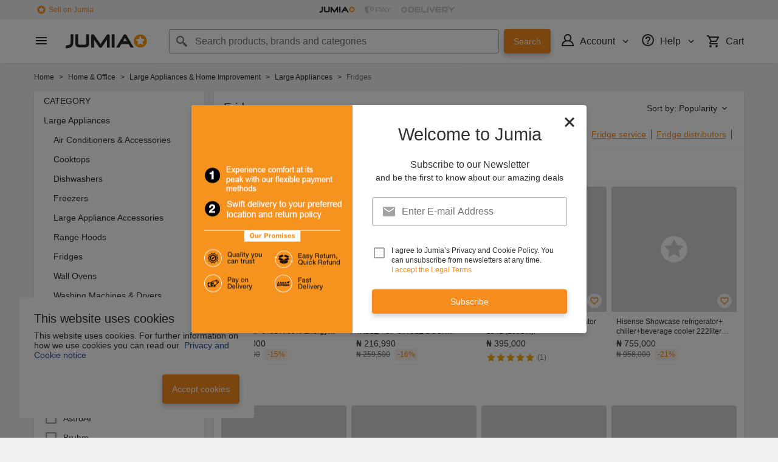

--- FILE ---
content_type: text/html; charset=utf-8
request_url: https://www.jumia.com.ng/appliances-fridges-freezers/?page=3
body_size: 59585
content:
<!DOCTYPE html><html lang="en" dir="ltr"><head><meta charset="utf-8"/><title>Refrigerators | Buy Fridges &amp; Freezers Online | Jumia Nigeria</title><meta property="og:type" content="product"/><meta property="og:site_name" content="Jumia Nigeria"/><meta property="og:title" content="Refrigerators | Buy Fridges &amp; Freezers Online | Jumia Nigeria"/><meta property="og:description" content="Buy Refrigerators &amp; Deep Freezers Online at Jumia | Large selection of fridge &amp; freezers from top brands - LG, Scanfrost, Haier Thermocool &amp; more | Order now!"/><meta property="og:url" content="/appliances-fridges-freezers/"/><meta property="og:image" content="https://ng.jumia.is/cms/jumialogonew.png"/><meta property="og:locale" content="en_NG"/><meta name="title" content="Refrigerators | Buy Fridges &amp; Freezers Online | Jumia Nigeria"/><meta name="robots" content="noindex,follow"/><meta name="description" content="Buy Refrigerators &amp; Deep Freezers Online at Jumia | Large selection of fridge &amp; freezers from top brands - LG, Scanfrost, Haier Thermocool &amp; more | Order now!"/><link rel="alternate" href="android-app://com.jumia.android/JUMIA/NG/c/appliances-fridges-freezers&amp;page=3?utm_source=google&amp;utm_medium=organic&amp;adjust_tracker=j1hd8h&amp;adjust_campaign=GOOGLE_SEARCH&amp;adjust_adgroup=https%3A%2F%2Fwww.jumia.com.ng%2Fappliances-fridges-freezers%2F%3Fpage%3D3"/><link rel="canonical" href="https://www.jumia.com.ng/appliances-fridges-freezers/"/><link rel="next" href="https://www.jumia.com.ng/appliances-fridges-freezers/?page=4"/><link rel="prev" href="https://www.jumia.com.ng/appliances-fridges-freezers/?page=2"/><meta property="fb:app_id" content="728795990650684"/><meta property="fb:pages" content="291297097615087"/><meta name="google-site-verification" content="4vr0StQ8YkyEzgDxkC_mgx0UMSH2xM3vkOaRpaMEjWM"/><meta name="google-site-verification" content="VeavdmtsHUH8fIEGpu4eeF-ryLp5ZXVUOmWmXWzV11I"/><meta name="msvalidate.01" content="66DCE7076C4C56245BAB83C687510491"/><meta name="viewport" content="width=device-width, initial-scale=1.0"/><meta name="application-name" content="Jumia"/><meta name="theme-color" content="#ffffff"/><link rel="manifest" crossorigin="use-credentials" href="https://www.jumia.com.ng/assets_he/manifest/jumia/ng.2bc74913.json"/><link rel="stylesheet" href="https://www.jumia.com.ng/assets_he/css/main.a0337404.css"/><link rel="icon" type="image/ico" sizes="any" href="https://www.jumia.com.ng/assets_he/favicon.87f00114.ico"/><link rel="icon" type="image/svg+xml" href="https://www.jumia.com.ng/assets_he/favicon.adbd556a.svg"/><link rel="preconnect dns-prefetch" href="//bam.nr-data.net"/><link rel="preconnect dns-prefetch" href="//js-agent.newrelic.com"/><link rel="preconnect dns-prefetch" href="//www.google-analytics.com"/><link rel="preconnect dns-prefetch" href="//www.googletagmanager.com"/><link rel="preconnect dns-prefetch" href="//www.facebook.com"/><link rel="preconnect dns-prefetch" href="//connect.facebook.net"/><link rel="preconnect dns-prefetch" href="//static.criteo.net"/><link rel="preconnect dns-prefetch" href="//sslwidget.criteo.com"/><link rel="preconnect dns-prefetch" href="//dis.eu.criteo.com"/><link rel="preconnect dns-prefetch" href="//creativecdn.com"/><link rel="dns-prefetch" href="https://ng.jumia.is"/></head><body><script type='text/javascript'>window.NREUM||(NREUM={});NREUM.info = {"agent":"","beacon":"bam.nr-data.net","errorBeacon":"bam.nr-data.net","licenseKey":"b76de0635f","applicationID":"702890399","agentToken":null,"applicationTime":63.750569,"transactionName":"NVxXYhMHChFYVUELDQwWdkMSEgsPFnVUFgMOVlIWHUY0LWpi","queueTime":0,"ttGuid":"d8d5a59514c7fb8e"}; (window.NREUM||(NREUM={})).init={privacy:{cookies_enabled:true},ajax:{deny_list:["bam.nr-data.net"]},feature_flags:["soft_nav"],distributed_tracing:{enabled:true}};(window.NREUM||(NREUM={})).loader_config={agentID:"718362032",accountID:"67325",trustKey:"1300143",xpid:"UgEEU1NADwMCXFhSBAgO",licenseKey:"b76de0635f",applicationID:"702890399",browserID:"718362032"};;/*! For license information please see nr-loader-spa-1.308.0.min.js.LICENSE.txt */
(()=>{var e,t,r={384:(e,t,r)=>{"use strict";r.d(t,{NT:()=>a,US:()=>u,Zm:()=>o,bQ:()=>d,dV:()=>c,pV:()=>l});var n=r(6154),i=r(1863),s=r(1910);const a={beacon:"bam.nr-data.net",errorBeacon:"bam.nr-data.net"};function o(){return n.gm.NREUM||(n.gm.NREUM={}),void 0===n.gm.newrelic&&(n.gm.newrelic=n.gm.NREUM),n.gm.NREUM}function c(){let e=o();return e.o||(e.o={ST:n.gm.setTimeout,SI:n.gm.setImmediate||n.gm.setInterval,CT:n.gm.clearTimeout,XHR:n.gm.XMLHttpRequest,REQ:n.gm.Request,EV:n.gm.Event,PR:n.gm.Promise,MO:n.gm.MutationObserver,FETCH:n.gm.fetch,WS:n.gm.WebSocket},(0,s.i)(...Object.values(e.o))),e}function d(e,t){let r=o();r.initializedAgents??={},t.initializedAt={ms:(0,i.t)(),date:new Date},r.initializedAgents[e]=t}function u(e,t){o()[e]=t}function l(){return function(){let e=o();const t=e.info||{};e.info={beacon:a.beacon,errorBeacon:a.errorBeacon,...t}}(),function(){let e=o();const t=e.init||{};e.init={...t}}(),c(),function(){let e=o();const t=e.loader_config||{};e.loader_config={...t}}(),o()}},782:(e,t,r)=>{"use strict";r.d(t,{T:()=>n});const n=r(860).K7.pageViewTiming},860:(e,t,r)=>{"use strict";r.d(t,{$J:()=>u,K7:()=>c,P3:()=>d,XX:()=>i,Yy:()=>o,df:()=>s,qY:()=>n,v4:()=>a});const n="events",i="jserrors",s="browser/blobs",a="rum",o="browser/logs",c={ajax:"ajax",genericEvents:"generic_events",jserrors:i,logging:"logging",metrics:"metrics",pageAction:"page_action",pageViewEvent:"page_view_event",pageViewTiming:"page_view_timing",sessionReplay:"session_replay",sessionTrace:"session_trace",softNav:"soft_navigations",spa:"spa"},d={[c.pageViewEvent]:1,[c.pageViewTiming]:2,[c.metrics]:3,[c.jserrors]:4,[c.spa]:5,[c.ajax]:6,[c.sessionTrace]:7,[c.softNav]:8,[c.sessionReplay]:9,[c.logging]:10,[c.genericEvents]:11},u={[c.pageViewEvent]:a,[c.pageViewTiming]:n,[c.ajax]:n,[c.spa]:n,[c.softNav]:n,[c.metrics]:i,[c.jserrors]:i,[c.sessionTrace]:s,[c.sessionReplay]:s,[c.logging]:o,[c.genericEvents]:"ins"}},944:(e,t,r)=>{"use strict";r.d(t,{R:()=>i});var n=r(3241);function i(e,t){"function"==typeof console.debug&&(console.debug("New Relic Warning: https://github.com/newrelic/newrelic-browser-agent/blob/main/docs/warning-codes.md#".concat(e),t),(0,n.W)({agentIdentifier:null,drained:null,type:"data",name:"warn",feature:"warn",data:{code:e,secondary:t}}))}},993:(e,t,r)=>{"use strict";r.d(t,{A$:()=>s,ET:()=>a,TZ:()=>o,p_:()=>i});var n=r(860);const i={ERROR:"ERROR",WARN:"WARN",INFO:"INFO",DEBUG:"DEBUG",TRACE:"TRACE"},s={OFF:0,ERROR:1,WARN:2,INFO:3,DEBUG:4,TRACE:5},a="log",o=n.K7.logging},1541:(e,t,r)=>{"use strict";r.d(t,{U:()=>i,f:()=>n});const n={MFE:"MFE",BA:"BA"};function i(e,t){if(2!==t?.harvestEndpointVersion)return{};const r=t.agentRef.runtime.appMetadata.agents[0].entityGuid;return e?{"source.id":e.id,"source.name":e.name,"source.type":e.type,"parent.id":e.parent?.id||r,"parent.type":e.parent?.type||n.BA}:{"entity.guid":r,appId:t.agentRef.info.applicationID}}},1687:(e,t,r)=>{"use strict";r.d(t,{Ak:()=>d,Ze:()=>h,x3:()=>u});var n=r(3241),i=r(7836),s=r(3606),a=r(860),o=r(2646);const c={};function d(e,t){const r={staged:!1,priority:a.P3[t]||0};l(e),c[e].get(t)||c[e].set(t,r)}function u(e,t){e&&c[e]&&(c[e].get(t)&&c[e].delete(t),p(e,t,!1),c[e].size&&f(e))}function l(e){if(!e)throw new Error("agentIdentifier required");c[e]||(c[e]=new Map)}function h(e="",t="feature",r=!1){if(l(e),!e||!c[e].get(t)||r)return p(e,t);c[e].get(t).staged=!0,f(e)}function f(e){const t=Array.from(c[e]);t.every(([e,t])=>t.staged)&&(t.sort((e,t)=>e[1].priority-t[1].priority),t.forEach(([t])=>{c[e].delete(t),p(e,t)}))}function p(e,t,r=!0){const a=e?i.ee.get(e):i.ee,c=s.i.handlers;if(!a.aborted&&a.backlog&&c){if((0,n.W)({agentIdentifier:e,type:"lifecycle",name:"drain",feature:t}),r){const e=a.backlog[t],r=c[t];if(r){for(let t=0;e&&t<e.length;++t)g(e[t],r);Object.entries(r).forEach(([e,t])=>{Object.values(t||{}).forEach(t=>{t[0]?.on&&t[0]?.context()instanceof o.y&&t[0].on(e,t[1])})})}}a.isolatedBacklog||delete c[t],a.backlog[t]=null,a.emit("drain-"+t,[])}}function g(e,t){var r=e[1];Object.values(t[r]||{}).forEach(t=>{var r=e[0];if(t[0]===r){var n=t[1],i=e[3],s=e[2];n.apply(i,s)}})}},1738:(e,t,r)=>{"use strict";r.d(t,{U:()=>f,Y:()=>h});var n=r(3241),i=r(9908),s=r(1863),a=r(944),o=r(5701),c=r(3969),d=r(8362),u=r(860),l=r(4261);function h(e,t,r,s){const h=s||r;!h||h[e]&&h[e]!==d.d.prototype[e]||(h[e]=function(){(0,i.p)(c.xV,["API/"+e+"/called"],void 0,u.K7.metrics,r.ee),(0,n.W)({agentIdentifier:r.agentIdentifier,drained:!!o.B?.[r.agentIdentifier],type:"data",name:"api",feature:l.Pl+e,data:{}});try{return t.apply(this,arguments)}catch(e){(0,a.R)(23,e)}})}function f(e,t,r,n,a){const o=e.info;null===r?delete o.jsAttributes[t]:o.jsAttributes[t]=r,(a||null===r)&&(0,i.p)(l.Pl+n,[(0,s.t)(),t,r],void 0,"session",e.ee)}},1741:(e,t,r)=>{"use strict";r.d(t,{W:()=>s});var n=r(944),i=r(4261);class s{#e(e,...t){if(this[e]!==s.prototype[e])return this[e](...t);(0,n.R)(35,e)}addPageAction(e,t){return this.#e(i.hG,e,t)}register(e){return this.#e(i.eY,e)}recordCustomEvent(e,t){return this.#e(i.fF,e,t)}setPageViewName(e,t){return this.#e(i.Fw,e,t)}setCustomAttribute(e,t,r){return this.#e(i.cD,e,t,r)}noticeError(e,t){return this.#e(i.o5,e,t)}setUserId(e,t=!1){return this.#e(i.Dl,e,t)}setApplicationVersion(e){return this.#e(i.nb,e)}setErrorHandler(e){return this.#e(i.bt,e)}addRelease(e,t){return this.#e(i.k6,e,t)}log(e,t){return this.#e(i.$9,e,t)}start(){return this.#e(i.d3)}finished(e){return this.#e(i.BL,e)}recordReplay(){return this.#e(i.CH)}pauseReplay(){return this.#e(i.Tb)}addToTrace(e){return this.#e(i.U2,e)}setCurrentRouteName(e){return this.#e(i.PA,e)}interaction(e){return this.#e(i.dT,e)}wrapLogger(e,t,r){return this.#e(i.Wb,e,t,r)}measure(e,t){return this.#e(i.V1,e,t)}consent(e){return this.#e(i.Pv,e)}}},1863:(e,t,r)=>{"use strict";function n(){return Math.floor(performance.now())}r.d(t,{t:()=>n})},1910:(e,t,r)=>{"use strict";r.d(t,{i:()=>s});var n=r(944);const i=new Map;function s(...e){return e.every(e=>{if(i.has(e))return i.get(e);const t="function"==typeof e?e.toString():"",r=t.includes("[native code]"),s=t.includes("nrWrapper");return r||s||(0,n.R)(64,e?.name||t),i.set(e,r),r})}},2555:(e,t,r)=>{"use strict";r.d(t,{D:()=>o,f:()=>a});var n=r(384),i=r(8122);const s={beacon:n.NT.beacon,errorBeacon:n.NT.errorBeacon,licenseKey:void 0,applicationID:void 0,sa:void 0,queueTime:void 0,applicationTime:void 0,ttGuid:void 0,user:void 0,account:void 0,product:void 0,extra:void 0,jsAttributes:{},userAttributes:void 0,atts:void 0,transactionName:void 0,tNamePlain:void 0};function a(e){try{return!!e.licenseKey&&!!e.errorBeacon&&!!e.applicationID}catch(e){return!1}}const o=e=>(0,i.a)(e,s)},2614:(e,t,r)=>{"use strict";r.d(t,{BB:()=>a,H3:()=>n,g:()=>d,iL:()=>c,tS:()=>o,uh:()=>i,wk:()=>s});const n="NRBA",i="SESSION",s=144e5,a=18e5,o={STARTED:"session-started",PAUSE:"session-pause",RESET:"session-reset",RESUME:"session-resume",UPDATE:"session-update"},c={SAME_TAB:"same-tab",CROSS_TAB:"cross-tab"},d={OFF:0,FULL:1,ERROR:2}},2646:(e,t,r)=>{"use strict";r.d(t,{y:()=>n});class n{constructor(e){this.contextId=e}}},2843:(e,t,r)=>{"use strict";r.d(t,{G:()=>s,u:()=>i});var n=r(3878);function i(e,t=!1,r,i){(0,n.DD)("visibilitychange",function(){if(t)return void("hidden"===document.visibilityState&&e());e(document.visibilityState)},r,i)}function s(e,t,r){(0,n.sp)("pagehide",e,t,r)}},3241:(e,t,r)=>{"use strict";r.d(t,{W:()=>s});var n=r(6154);const i="newrelic";function s(e={}){try{n.gm.dispatchEvent(new CustomEvent(i,{detail:e}))}catch(e){}}},3304:(e,t,r)=>{"use strict";r.d(t,{A:()=>s});var n=r(7836);const i=()=>{const e=new WeakSet;return(t,r)=>{if("object"==typeof r&&null!==r){if(e.has(r))return;e.add(r)}return r}};function s(e){try{return JSON.stringify(e,i())??""}catch(e){try{n.ee.emit("internal-error",[e])}catch(e){}return""}}},3333:(e,t,r)=>{"use strict";r.d(t,{$v:()=>u,TZ:()=>n,Xh:()=>c,Zp:()=>i,kd:()=>d,mq:()=>o,nf:()=>a,qN:()=>s});const n=r(860).K7.genericEvents,i=["auxclick","click","copy","keydown","paste","scrollend"],s=["focus","blur"],a=4,o=1e3,c=2e3,d=["PageAction","UserAction","BrowserPerformance"],u={RESOURCES:"experimental.resources",REGISTER:"register"}},3434:(e,t,r)=>{"use strict";r.d(t,{Jt:()=>s,YM:()=>d});var n=r(7836),i=r(5607);const s="nr@original:".concat(i.W),a=50;var o=Object.prototype.hasOwnProperty,c=!1;function d(e,t){return e||(e=n.ee),r.inPlace=function(e,t,n,i,s){n||(n="");const a="-"===n.charAt(0);for(let o=0;o<t.length;o++){const c=t[o],d=e[c];l(d)||(e[c]=r(d,a?c+n:n,i,c,s))}},r.flag=s,r;function r(t,r,n,c,d){return l(t)?t:(r||(r=""),nrWrapper[s]=t,function(e,t,r){if(Object.defineProperty&&Object.keys)try{return Object.keys(e).forEach(function(r){Object.defineProperty(t,r,{get:function(){return e[r]},set:function(t){return e[r]=t,t}})}),t}catch(e){u([e],r)}for(var n in e)o.call(e,n)&&(t[n]=e[n])}(t,nrWrapper,e),nrWrapper);function nrWrapper(){var s,o,l,h;let f;try{o=this,s=[...arguments],l="function"==typeof n?n(s,o):n||{}}catch(t){u([t,"",[s,o,c],l],e)}i(r+"start",[s,o,c],l,d);const p=performance.now();let g;try{return h=t.apply(o,s),g=performance.now(),h}catch(e){throw g=performance.now(),i(r+"err",[s,o,e],l,d),f=e,f}finally{const e=g-p,t={start:p,end:g,duration:e,isLongTask:e>=a,methodName:c,thrownError:f};t.isLongTask&&i("long-task",[t,o],l,d),i(r+"end",[s,o,h],l,d)}}}function i(r,n,i,s){if(!c||t){var a=c;c=!0;try{e.emit(r,n,i,t,s)}catch(t){u([t,r,n,i],e)}c=a}}}function u(e,t){t||(t=n.ee);try{t.emit("internal-error",e)}catch(e){}}function l(e){return!(e&&"function"==typeof e&&e.apply&&!e[s])}},3606:(e,t,r)=>{"use strict";r.d(t,{i:()=>s});var n=r(9908);s.on=a;var i=s.handlers={};function s(e,t,r,s){a(s||n.d,i,e,t,r)}function a(e,t,r,i,s){s||(s="feature"),e||(e=n.d);var a=t[s]=t[s]||{};(a[r]=a[r]||[]).push([e,i])}},3738:(e,t,r)=>{"use strict";r.d(t,{He:()=>i,Kp:()=>o,Lc:()=>d,Rz:()=>u,TZ:()=>n,bD:()=>s,d3:()=>a,jx:()=>l,sl:()=>h,uP:()=>c});const n=r(860).K7.sessionTrace,i="bstResource",s="resource",a="-start",o="-end",c="fn"+a,d="fn"+o,u="pushState",l=1e3,h=3e4},3785:(e,t,r)=>{"use strict";r.d(t,{R:()=>c,b:()=>d});var n=r(9908),i=r(1863),s=r(860),a=r(3969),o=r(993);function c(e,t,r={},c=o.p_.INFO,d=!0,u,l=(0,i.t)()){(0,n.p)(a.xV,["API/logging/".concat(c.toLowerCase(),"/called")],void 0,s.K7.metrics,e),(0,n.p)(o.ET,[l,t,r,c,d,u],void 0,s.K7.logging,e)}function d(e){return"string"==typeof e&&Object.values(o.p_).some(t=>t===e.toUpperCase().trim())}},3878:(e,t,r)=>{"use strict";function n(e,t){return{capture:e,passive:!1,signal:t}}function i(e,t,r=!1,i){window.addEventListener(e,t,n(r,i))}function s(e,t,r=!1,i){document.addEventListener(e,t,n(r,i))}r.d(t,{DD:()=>s,jT:()=>n,sp:()=>i})},3962:(e,t,r)=>{"use strict";r.d(t,{AM:()=>a,O2:()=>l,OV:()=>s,Qu:()=>h,TZ:()=>c,ih:()=>f,pP:()=>o,t1:()=>u,tC:()=>i,wD:()=>d});var n=r(860);const i=["click","keydown","submit"],s="popstate",a="api",o="initialPageLoad",c=n.K7.softNav,d=5e3,u=500,l={INITIAL_PAGE_LOAD:"",ROUTE_CHANGE:1,UNSPECIFIED:2},h={INTERACTION:1,AJAX:2,CUSTOM_END:3,CUSTOM_TRACER:4},f={IP:"in progress",PF:"pending finish",FIN:"finished",CAN:"cancelled"}},3969:(e,t,r)=>{"use strict";r.d(t,{TZ:()=>n,XG:()=>o,rs:()=>i,xV:()=>a,z_:()=>s});const n=r(860).K7.metrics,i="sm",s="cm",a="storeSupportabilityMetrics",o="storeEventMetrics"},4234:(e,t,r)=>{"use strict";r.d(t,{W:()=>s});var n=r(7836),i=r(1687);class s{constructor(e,t){this.agentIdentifier=e,this.ee=n.ee.get(e),this.featureName=t,this.blocked=!1}deregisterDrain(){(0,i.x3)(this.agentIdentifier,this.featureName)}}},4261:(e,t,r)=>{"use strict";r.d(t,{$9:()=>u,BL:()=>c,CH:()=>p,Dl:()=>R,Fw:()=>w,PA:()=>v,Pl:()=>n,Pv:()=>A,Tb:()=>h,U2:()=>a,V1:()=>E,Wb:()=>T,bt:()=>y,cD:()=>b,d3:()=>x,dT:()=>d,eY:()=>g,fF:()=>f,hG:()=>s,hw:()=>i,k6:()=>o,nb:()=>m,o5:()=>l});const n="api-",i=n+"ixn-",s="addPageAction",a="addToTrace",o="addRelease",c="finished",d="interaction",u="log",l="noticeError",h="pauseReplay",f="recordCustomEvent",p="recordReplay",g="register",m="setApplicationVersion",v="setCurrentRouteName",b="setCustomAttribute",y="setErrorHandler",w="setPageViewName",R="setUserId",x="start",T="wrapLogger",E="measure",A="consent"},5205:(e,t,r)=>{"use strict";r.d(t,{j:()=>S});var n=r(384),i=r(1741);var s=r(2555),a=r(3333);const o=e=>{if(!e||"string"!=typeof e)return!1;try{document.createDocumentFragment().querySelector(e)}catch{return!1}return!0};var c=r(2614),d=r(944),u=r(8122);const l="[data-nr-mask]",h=e=>(0,u.a)(e,(()=>{const e={feature_flags:[],experimental:{allow_registered_children:!1,resources:!1},mask_selector:"*",block_selector:"[data-nr-block]",mask_input_options:{color:!1,date:!1,"datetime-local":!1,email:!1,month:!1,number:!1,range:!1,search:!1,tel:!1,text:!1,time:!1,url:!1,week:!1,textarea:!1,select:!1,password:!0}};return{ajax:{deny_list:void 0,block_internal:!0,enabled:!0,autoStart:!0},api:{get allow_registered_children(){return e.feature_flags.includes(a.$v.REGISTER)||e.experimental.allow_registered_children},set allow_registered_children(t){e.experimental.allow_registered_children=t},duplicate_registered_data:!1},browser_consent_mode:{enabled:!1},distributed_tracing:{enabled:void 0,exclude_newrelic_header:void 0,cors_use_newrelic_header:void 0,cors_use_tracecontext_headers:void 0,allowed_origins:void 0},get feature_flags(){return e.feature_flags},set feature_flags(t){e.feature_flags=t},generic_events:{enabled:!0,autoStart:!0},harvest:{interval:30},jserrors:{enabled:!0,autoStart:!0},logging:{enabled:!0,autoStart:!0},metrics:{enabled:!0,autoStart:!0},obfuscate:void 0,page_action:{enabled:!0},page_view_event:{enabled:!0,autoStart:!0},page_view_timing:{enabled:!0,autoStart:!0},performance:{capture_marks:!1,capture_measures:!1,capture_detail:!0,resources:{get enabled(){return e.feature_flags.includes(a.$v.RESOURCES)||e.experimental.resources},set enabled(t){e.experimental.resources=t},asset_types:[],first_party_domains:[],ignore_newrelic:!0}},privacy:{cookies_enabled:!0},proxy:{assets:void 0,beacon:void 0},session:{expiresMs:c.wk,inactiveMs:c.BB},session_replay:{autoStart:!0,enabled:!1,preload:!1,sampling_rate:10,error_sampling_rate:100,collect_fonts:!1,inline_images:!1,fix_stylesheets:!0,mask_all_inputs:!0,get mask_text_selector(){return e.mask_selector},set mask_text_selector(t){o(t)?e.mask_selector="".concat(t,",").concat(l):""===t||null===t?e.mask_selector=l:(0,d.R)(5,t)},get block_class(){return"nr-block"},get ignore_class(){return"nr-ignore"},get mask_text_class(){return"nr-mask"},get block_selector(){return e.block_selector},set block_selector(t){o(t)?e.block_selector+=",".concat(t):""!==t&&(0,d.R)(6,t)},get mask_input_options(){return e.mask_input_options},set mask_input_options(t){t&&"object"==typeof t?e.mask_input_options={...t,password:!0}:(0,d.R)(7,t)}},session_trace:{enabled:!0,autoStart:!0},soft_navigations:{enabled:!0,autoStart:!0},spa:{enabled:!0,autoStart:!0},ssl:void 0,user_actions:{enabled:!0,elementAttributes:["id","className","tagName","type"]}}})());var f=r(6154),p=r(9324);let g=0;const m={buildEnv:p.F3,distMethod:p.Xs,version:p.xv,originTime:f.WN},v={consented:!1},b={appMetadata:{},get consented(){return this.session?.state?.consent||v.consented},set consented(e){v.consented=e},customTransaction:void 0,denyList:void 0,disabled:!1,harvester:void 0,isolatedBacklog:!1,isRecording:!1,loaderType:void 0,maxBytes:3e4,obfuscator:void 0,onerror:void 0,ptid:void 0,releaseIds:{},session:void 0,timeKeeper:void 0,registeredEntities:[],jsAttributesMetadata:{bytes:0},get harvestCount(){return++g}},y=e=>{const t=(0,u.a)(e,b),r=Object.keys(m).reduce((e,t)=>(e[t]={value:m[t],writable:!1,configurable:!0,enumerable:!0},e),{});return Object.defineProperties(t,r)};var w=r(5701);const R=e=>{const t=e.startsWith("http");e+="/",r.p=t?e:"https://"+e};var x=r(7836),T=r(3241);const E={accountID:void 0,trustKey:void 0,agentID:void 0,licenseKey:void 0,applicationID:void 0,xpid:void 0},A=e=>(0,u.a)(e,E),_=new Set;function S(e,t={},r,a){let{init:o,info:c,loader_config:d,runtime:u={},exposed:l=!0}=t;if(!c){const e=(0,n.pV)();o=e.init,c=e.info,d=e.loader_config}e.init=h(o||{}),e.loader_config=A(d||{}),c.jsAttributes??={},f.bv&&(c.jsAttributes.isWorker=!0),e.info=(0,s.D)(c);const p=e.init,g=[c.beacon,c.errorBeacon];_.has(e.agentIdentifier)||(p.proxy.assets&&(R(p.proxy.assets),g.push(p.proxy.assets)),p.proxy.beacon&&g.push(p.proxy.beacon),e.beacons=[...g],function(e){const t=(0,n.pV)();Object.getOwnPropertyNames(i.W.prototype).forEach(r=>{const n=i.W.prototype[r];if("function"!=typeof n||"constructor"===n)return;let s=t[r];e[r]&&!1!==e.exposed&&"micro-agent"!==e.runtime?.loaderType&&(t[r]=(...t)=>{const n=e[r](...t);return s?s(...t):n})})}(e),(0,n.US)("activatedFeatures",w.B)),u.denyList=[...p.ajax.deny_list||[],...p.ajax.block_internal?g:[]],u.ptid=e.agentIdentifier,u.loaderType=r,e.runtime=y(u),_.has(e.agentIdentifier)||(e.ee=x.ee.get(e.agentIdentifier),e.exposed=l,(0,T.W)({agentIdentifier:e.agentIdentifier,drained:!!w.B?.[e.agentIdentifier],type:"lifecycle",name:"initialize",feature:void 0,data:e.config})),_.add(e.agentIdentifier)}},5270:(e,t,r)=>{"use strict";r.d(t,{Aw:()=>a,SR:()=>s,rF:()=>o});var n=r(384),i=r(7767);function s(e){return!!(0,n.dV)().o.MO&&(0,i.V)(e)&&!0===e?.session_trace.enabled}function a(e){return!0===e?.session_replay.preload&&s(e)}function o(e,t){try{if("string"==typeof t?.type){if("password"===t.type.toLowerCase())return"*".repeat(e?.length||0);if(void 0!==t?.dataset?.nrUnmask||t?.classList?.contains("nr-unmask"))return e}}catch(e){}return"string"==typeof e?e.replace(/[\S]/g,"*"):"*".repeat(e?.length||0)}},5289:(e,t,r)=>{"use strict";r.d(t,{GG:()=>a,Qr:()=>c,sB:()=>o});var n=r(3878),i=r(6389);function s(){return"undefined"==typeof document||"complete"===document.readyState}function a(e,t){if(s())return e();const r=(0,i.J)(e),a=setInterval(()=>{s()&&(clearInterval(a),r())},500);(0,n.sp)("load",r,t)}function o(e){if(s())return e();(0,n.DD)("DOMContentLoaded",e)}function c(e){if(s())return e();(0,n.sp)("popstate",e)}},5607:(e,t,r)=>{"use strict";r.d(t,{W:()=>n});const n=(0,r(9566).bz)()},5701:(e,t,r)=>{"use strict";r.d(t,{B:()=>s,t:()=>a});var n=r(3241);const i=new Set,s={};function a(e,t){const r=t.agentIdentifier;s[r]??={},e&&"object"==typeof e&&(i.has(r)||(t.ee.emit("rumresp",[e]),s[r]=e,i.add(r),(0,n.W)({agentIdentifier:r,loaded:!0,drained:!0,type:"lifecycle",name:"load",feature:void 0,data:e})))}},6154:(e,t,r)=>{"use strict";r.d(t,{OF:()=>d,RI:()=>i,WN:()=>h,bv:()=>s,eN:()=>f,gm:()=>a,lR:()=>l,m:()=>c,mw:()=>o,sb:()=>u});var n=r(1863);const i="undefined"!=typeof window&&!!window.document,s="undefined"!=typeof WorkerGlobalScope&&("undefined"!=typeof self&&self instanceof WorkerGlobalScope&&self.navigator instanceof WorkerNavigator||"undefined"!=typeof globalThis&&globalThis instanceof WorkerGlobalScope&&globalThis.navigator instanceof WorkerNavigator),a=i?window:"undefined"!=typeof WorkerGlobalScope&&("undefined"!=typeof self&&self instanceof WorkerGlobalScope&&self||"undefined"!=typeof globalThis&&globalThis instanceof WorkerGlobalScope&&globalThis),o=Boolean("hidden"===a?.document?.visibilityState),c=""+a?.location,d=/iPad|iPhone|iPod/.test(a.navigator?.userAgent),u=d&&"undefined"==typeof SharedWorker,l=(()=>{const e=a.navigator?.userAgent?.match(/Firefox[/\s](\d+\.\d+)/);return Array.isArray(e)&&e.length>=2?+e[1]:0})(),h=Date.now()-(0,n.t)(),f=()=>"undefined"!=typeof PerformanceNavigationTiming&&a?.performance?.getEntriesByType("navigation")?.[0]?.responseStart},6344:(e,t,r)=>{"use strict";r.d(t,{BB:()=>u,Qb:()=>l,TZ:()=>i,Ug:()=>a,Vh:()=>s,_s:()=>o,bc:()=>d,yP:()=>c});var n=r(2614);const i=r(860).K7.sessionReplay,s="errorDuringReplay",a=.12,o={DomContentLoaded:0,Load:1,FullSnapshot:2,IncrementalSnapshot:3,Meta:4,Custom:5},c={[n.g.ERROR]:15e3,[n.g.FULL]:3e5,[n.g.OFF]:0},d={RESET:{message:"Session was reset",sm:"Reset"},IMPORT:{message:"Recorder failed to import",sm:"Import"},TOO_MANY:{message:"429: Too Many Requests",sm:"Too-Many"},TOO_BIG:{message:"Payload was too large",sm:"Too-Big"},CROSS_TAB:{message:"Session Entity was set to OFF on another tab",sm:"Cross-Tab"},ENTITLEMENTS:{message:"Session Replay is not allowed and will not be started",sm:"Entitlement"}},u=5e3,l={API:"api",RESUME:"resume",SWITCH_TO_FULL:"switchToFull",INITIALIZE:"initialize",PRELOAD:"preload"}},6389:(e,t,r)=>{"use strict";function n(e,t=500,r={}){const n=r?.leading||!1;let i;return(...r)=>{n&&void 0===i&&(e.apply(this,r),i=setTimeout(()=>{i=clearTimeout(i)},t)),n||(clearTimeout(i),i=setTimeout(()=>{e.apply(this,r)},t))}}function i(e){let t=!1;return(...r)=>{t||(t=!0,e.apply(this,r))}}r.d(t,{J:()=>i,s:()=>n})},6630:(e,t,r)=>{"use strict";r.d(t,{T:()=>n});const n=r(860).K7.pageViewEvent},6774:(e,t,r)=>{"use strict";r.d(t,{T:()=>n});const n=r(860).K7.jserrors},7295:(e,t,r)=>{"use strict";r.d(t,{Xv:()=>a,gX:()=>i,iW:()=>s});var n=[];function i(e){if(!e||s(e))return!1;if(0===n.length)return!0;if("*"===n[0].hostname)return!1;for(var t=0;t<n.length;t++){var r=n[t];if(r.hostname.test(e.hostname)&&r.pathname.test(e.pathname))return!1}return!0}function s(e){return void 0===e.hostname}function a(e){if(n=[],e&&e.length)for(var t=0;t<e.length;t++){let r=e[t];if(!r)continue;if("*"===r)return void(n=[{hostname:"*"}]);0===r.indexOf("http://")?r=r.substring(7):0===r.indexOf("https://")&&(r=r.substring(8));const i=r.indexOf("/");let s,a;i>0?(s=r.substring(0,i),a=r.substring(i)):(s=r,a="*");let[c]=s.split(":");n.push({hostname:o(c),pathname:o(a,!0)})}}function o(e,t=!1){const r=e.replace(/[.+?^${}()|[\]\\]/g,e=>"\\"+e).replace(/\*/g,".*?");return new RegExp((t?"^":"")+r+"$")}},7485:(e,t,r)=>{"use strict";r.d(t,{D:()=>i});var n=r(6154);function i(e){if(0===(e||"").indexOf("data:"))return{protocol:"data"};try{const t=new URL(e,location.href),r={port:t.port,hostname:t.hostname,pathname:t.pathname,search:t.search,protocol:t.protocol.slice(0,t.protocol.indexOf(":")),sameOrigin:t.protocol===n.gm?.location?.protocol&&t.host===n.gm?.location?.host};return r.port&&""!==r.port||("http:"===t.protocol&&(r.port="80"),"https:"===t.protocol&&(r.port="443")),r.pathname&&""!==r.pathname?r.pathname.startsWith("/")||(r.pathname="/".concat(r.pathname)):r.pathname="/",r}catch(e){return{}}}},7699:(e,t,r)=>{"use strict";r.d(t,{It:()=>s,KC:()=>o,No:()=>i,qh:()=>a});var n=r(860);const i=16e3,s=1e6,a="SESSION_ERROR",o={[n.K7.logging]:!0,[n.K7.genericEvents]:!1,[n.K7.jserrors]:!1,[n.K7.ajax]:!1}},7767:(e,t,r)=>{"use strict";r.d(t,{V:()=>i});var n=r(6154);const i=e=>n.RI&&!0===e?.privacy.cookies_enabled},7836:(e,t,r)=>{"use strict";r.d(t,{P:()=>o,ee:()=>c});var n=r(384),i=r(8990),s=r(2646),a=r(5607);const o="nr@context:".concat(a.W),c=function e(t,r){var n={},a={},u={},l=!1;try{l=16===r.length&&d.initializedAgents?.[r]?.runtime.isolatedBacklog}catch(e){}var h={on:p,addEventListener:p,removeEventListener:function(e,t){var r=n[e];if(!r)return;for(var i=0;i<r.length;i++)r[i]===t&&r.splice(i,1)},emit:function(e,r,n,i,s){!1!==s&&(s=!0);if(c.aborted&&!i)return;t&&s&&t.emit(e,r,n);var o=f(n);g(e).forEach(e=>{e.apply(o,r)});var d=v()[a[e]];d&&d.push([h,e,r,o]);return o},get:m,listeners:g,context:f,buffer:function(e,t){const r=v();if(t=t||"feature",h.aborted)return;Object.entries(e||{}).forEach(([e,n])=>{a[n]=t,t in r||(r[t]=[])})},abort:function(){h._aborted=!0,Object.keys(h.backlog).forEach(e=>{delete h.backlog[e]})},isBuffering:function(e){return!!v()[a[e]]},debugId:r,backlog:l?{}:t&&"object"==typeof t.backlog?t.backlog:{},isolatedBacklog:l};return Object.defineProperty(h,"aborted",{get:()=>{let e=h._aborted||!1;return e||(t&&(e=t.aborted),e)}}),h;function f(e){return e&&e instanceof s.y?e:e?(0,i.I)(e,o,()=>new s.y(o)):new s.y(o)}function p(e,t){n[e]=g(e).concat(t)}function g(e){return n[e]||[]}function m(t){return u[t]=u[t]||e(h,t)}function v(){return h.backlog}}(void 0,"globalEE"),d=(0,n.Zm)();d.ee||(d.ee=c)},8122:(e,t,r)=>{"use strict";r.d(t,{a:()=>i});var n=r(944);function i(e,t){try{if(!e||"object"!=typeof e)return(0,n.R)(3);if(!t||"object"!=typeof t)return(0,n.R)(4);const r=Object.create(Object.getPrototypeOf(t),Object.getOwnPropertyDescriptors(t)),s=0===Object.keys(r).length?e:r;for(let a in s)if(void 0!==e[a])try{if(null===e[a]){r[a]=null;continue}Array.isArray(e[a])&&Array.isArray(t[a])?r[a]=Array.from(new Set([...e[a],...t[a]])):"object"==typeof e[a]&&"object"==typeof t[a]?r[a]=i(e[a],t[a]):r[a]=e[a]}catch(e){r[a]||(0,n.R)(1,e)}return r}catch(e){(0,n.R)(2,e)}}},8139:(e,t,r)=>{"use strict";r.d(t,{u:()=>h});var n=r(7836),i=r(3434),s=r(8990),a=r(6154);const o={},c=a.gm.XMLHttpRequest,d="addEventListener",u="removeEventListener",l="nr@wrapped:".concat(n.P);function h(e){var t=function(e){return(e||n.ee).get("events")}(e);if(o[t.debugId]++)return t;o[t.debugId]=1;var r=(0,i.YM)(t,!0);function h(e){r.inPlace(e,[d,u],"-",p)}function p(e,t){return e[1]}return"getPrototypeOf"in Object&&(a.RI&&f(document,h),c&&f(c.prototype,h),f(a.gm,h)),t.on(d+"-start",function(e,t){var n=e[1];if(null!==n&&("function"==typeof n||"object"==typeof n)&&"newrelic"!==e[0]){var i=(0,s.I)(n,l,function(){var e={object:function(){if("function"!=typeof n.handleEvent)return;return n.handleEvent.apply(n,arguments)},function:n}[typeof n];return e?r(e,"fn-",null,e.name||"anonymous"):n});this.wrapped=e[1]=i}}),t.on(u+"-start",function(e){e[1]=this.wrapped||e[1]}),t}function f(e,t,...r){let n=e;for(;"object"==typeof n&&!Object.prototype.hasOwnProperty.call(n,d);)n=Object.getPrototypeOf(n);n&&t(n,...r)}},8362:(e,t,r)=>{"use strict";r.d(t,{d:()=>s});var n=r(9566),i=r(1741);class s extends i.W{agentIdentifier=(0,n.LA)(16)}},8374:(e,t,r)=>{r.nc=(()=>{try{return document?.currentScript?.nonce}catch(e){}return""})()},8990:(e,t,r)=>{"use strict";r.d(t,{I:()=>i});var n=Object.prototype.hasOwnProperty;function i(e,t,r){if(n.call(e,t))return e[t];var i=r();if(Object.defineProperty&&Object.keys)try{return Object.defineProperty(e,t,{value:i,writable:!0,enumerable:!1}),i}catch(e){}return e[t]=i,i}},9119:(e,t,r)=>{"use strict";r.d(t,{L:()=>s});var n=/([^?#]*)[^#]*(#[^?]*|$).*/,i=/([^?#]*)().*/;function s(e,t){return e?e.replace(t?n:i,"$1$2"):e}},9300:(e,t,r)=>{"use strict";r.d(t,{T:()=>n});const n=r(860).K7.ajax},9324:(e,t,r)=>{"use strict";r.d(t,{AJ:()=>a,F3:()=>i,Xs:()=>s,Yq:()=>o,xv:()=>n});const n="1.308.0",i="PROD",s="CDN",a="@newrelic/rrweb",o="1.0.1"},9566:(e,t,r)=>{"use strict";r.d(t,{LA:()=>o,ZF:()=>c,bz:()=>a,el:()=>d});var n=r(6154);const i="xxxxxxxx-xxxx-4xxx-yxxx-xxxxxxxxxxxx";function s(e,t){return e?15&e[t]:16*Math.random()|0}function a(){const e=n.gm?.crypto||n.gm?.msCrypto;let t,r=0;return e&&e.getRandomValues&&(t=e.getRandomValues(new Uint8Array(30))),i.split("").map(e=>"x"===e?s(t,r++).toString(16):"y"===e?(3&s()|8).toString(16):e).join("")}function o(e){const t=n.gm?.crypto||n.gm?.msCrypto;let r,i=0;t&&t.getRandomValues&&(r=t.getRandomValues(new Uint8Array(e)));const a=[];for(var o=0;o<e;o++)a.push(s(r,i++).toString(16));return a.join("")}function c(){return o(16)}function d(){return o(32)}},9908:(e,t,r)=>{"use strict";r.d(t,{d:()=>n,p:()=>i});var n=r(7836).ee.get("handle");function i(e,t,r,i,s){s?(s.buffer([e],i),s.emit(e,t,r)):(n.buffer([e],i),n.emit(e,t,r))}}},n={};function i(e){var t=n[e];if(void 0!==t)return t.exports;var s=n[e]={exports:{}};return r[e](s,s.exports,i),s.exports}i.m=r,i.d=(e,t)=>{for(var r in t)i.o(t,r)&&!i.o(e,r)&&Object.defineProperty(e,r,{enumerable:!0,get:t[r]})},i.f={},i.e=e=>Promise.all(Object.keys(i.f).reduce((t,r)=>(i.f[r](e,t),t),[])),i.u=e=>({212:"nr-spa-compressor",249:"nr-spa-recorder",478:"nr-spa"}[e]+"-1.308.0.min.js"),i.o=(e,t)=>Object.prototype.hasOwnProperty.call(e,t),e={},t="NRBA-1.308.0.PROD:",i.l=(r,n,s,a)=>{if(e[r])e[r].push(n);else{var o,c;if(void 0!==s)for(var d=document.getElementsByTagName("script"),u=0;u<d.length;u++){var l=d[u];if(l.getAttribute("src")==r||l.getAttribute("data-webpack")==t+s){o=l;break}}if(!o){c=!0;var h={478:"sha512-RSfSVnmHk59T/uIPbdSE0LPeqcEdF4/+XhfJdBuccH5rYMOEZDhFdtnh6X6nJk7hGpzHd9Ujhsy7lZEz/ORYCQ==",249:"sha512-ehJXhmntm85NSqW4MkhfQqmeKFulra3klDyY0OPDUE+sQ3GokHlPh1pmAzuNy//3j4ac6lzIbmXLvGQBMYmrkg==",212:"sha512-B9h4CR46ndKRgMBcK+j67uSR2RCnJfGefU+A7FrgR/k42ovXy5x/MAVFiSvFxuVeEk/pNLgvYGMp1cBSK/G6Fg=="};(o=document.createElement("script")).charset="utf-8",i.nc&&o.setAttribute("nonce",i.nc),o.setAttribute("data-webpack",t+s),o.src=r,0!==o.src.indexOf(window.location.origin+"/")&&(o.crossOrigin="anonymous"),h[a]&&(o.integrity=h[a])}e[r]=[n];var f=(t,n)=>{o.onerror=o.onload=null,clearTimeout(p);var i=e[r];if(delete e[r],o.parentNode&&o.parentNode.removeChild(o),i&&i.forEach(e=>e(n)),t)return t(n)},p=setTimeout(f.bind(null,void 0,{type:"timeout",target:o}),12e4);o.onerror=f.bind(null,o.onerror),o.onload=f.bind(null,o.onload),c&&document.head.appendChild(o)}},i.r=e=>{"undefined"!=typeof Symbol&&Symbol.toStringTag&&Object.defineProperty(e,Symbol.toStringTag,{value:"Module"}),Object.defineProperty(e,"__esModule",{value:!0})},i.p="https://js-agent.newrelic.com/",(()=>{var e={38:0,788:0};i.f.j=(t,r)=>{var n=i.o(e,t)?e[t]:void 0;if(0!==n)if(n)r.push(n[2]);else{var s=new Promise((r,i)=>n=e[t]=[r,i]);r.push(n[2]=s);var a=i.p+i.u(t),o=new Error;i.l(a,r=>{if(i.o(e,t)&&(0!==(n=e[t])&&(e[t]=void 0),n)){var s=r&&("load"===r.type?"missing":r.type),a=r&&r.target&&r.target.src;o.message="Loading chunk "+t+" failed: ("+s+": "+a+")",o.name="ChunkLoadError",o.type=s,o.request=a,n[1](o)}},"chunk-"+t,t)}};var t=(t,r)=>{var n,s,[a,o,c]=r,d=0;if(a.some(t=>0!==e[t])){for(n in o)i.o(o,n)&&(i.m[n]=o[n]);if(c)c(i)}for(t&&t(r);d<a.length;d++)s=a[d],i.o(e,s)&&e[s]&&e[s][0](),e[s]=0},r=self["webpackChunk:NRBA-1.308.0.PROD"]=self["webpackChunk:NRBA-1.308.0.PROD"]||[];r.forEach(t.bind(null,0)),r.push=t.bind(null,r.push.bind(r))})(),(()=>{"use strict";i(8374);var e=i(8362),t=i(860);const r=Object.values(t.K7);var n=i(5205);var s=i(9908),a=i(1863),o=i(4261),c=i(1738);var d=i(1687),u=i(4234),l=i(5289),h=i(6154),f=i(944),p=i(5270),g=i(7767),m=i(6389),v=i(7699);class b extends u.W{constructor(e,t){super(e.agentIdentifier,t),this.agentRef=e,this.abortHandler=void 0,this.featAggregate=void 0,this.loadedSuccessfully=void 0,this.onAggregateImported=new Promise(e=>{this.loadedSuccessfully=e}),this.deferred=Promise.resolve(),!1===e.init[this.featureName].autoStart?this.deferred=new Promise((t,r)=>{this.ee.on("manual-start-all",(0,m.J)(()=>{(0,d.Ak)(e.agentIdentifier,this.featureName),t()}))}):(0,d.Ak)(e.agentIdentifier,t)}importAggregator(e,t,r={}){if(this.featAggregate)return;const n=async()=>{let n;await this.deferred;try{if((0,g.V)(e.init)){const{setupAgentSession:t}=await i.e(478).then(i.bind(i,8766));n=t(e)}}catch(e){(0,f.R)(20,e),this.ee.emit("internal-error",[e]),(0,s.p)(v.qh,[e],void 0,this.featureName,this.ee)}try{if(!this.#t(this.featureName,n,e.init))return(0,d.Ze)(this.agentIdentifier,this.featureName),void this.loadedSuccessfully(!1);const{Aggregate:i}=await t();this.featAggregate=new i(e,r),e.runtime.harvester.initializedAggregates.push(this.featAggregate),this.loadedSuccessfully(!0)}catch(e){(0,f.R)(34,e),this.abortHandler?.(),(0,d.Ze)(this.agentIdentifier,this.featureName,!0),this.loadedSuccessfully(!1),this.ee&&this.ee.abort()}};h.RI?(0,l.GG)(()=>n(),!0):n()}#t(e,r,n){if(this.blocked)return!1;switch(e){case t.K7.sessionReplay:return(0,p.SR)(n)&&!!r;case t.K7.sessionTrace:return!!r;default:return!0}}}var y=i(6630),w=i(2614),R=i(3241);class x extends b{static featureName=y.T;constructor(e){var t;super(e,y.T),this.setupInspectionEvents(e.agentIdentifier),t=e,(0,c.Y)(o.Fw,function(e,r){"string"==typeof e&&("/"!==e.charAt(0)&&(e="/"+e),t.runtime.customTransaction=(r||"http://custom.transaction")+e,(0,s.p)(o.Pl+o.Fw,[(0,a.t)()],void 0,void 0,t.ee))},t),this.importAggregator(e,()=>i.e(478).then(i.bind(i,2467)))}setupInspectionEvents(e){const t=(t,r)=>{t&&(0,R.W)({agentIdentifier:e,timeStamp:t.timeStamp,loaded:"complete"===t.target.readyState,type:"window",name:r,data:t.target.location+""})};(0,l.sB)(e=>{t(e,"DOMContentLoaded")}),(0,l.GG)(e=>{t(e,"load")}),(0,l.Qr)(e=>{t(e,"navigate")}),this.ee.on(w.tS.UPDATE,(t,r)=>{(0,R.W)({agentIdentifier:e,type:"lifecycle",name:"session",data:r})})}}var T=i(384);class E extends e.d{constructor(e){var t;(super(),h.gm)?(this.features={},(0,T.bQ)(this.agentIdentifier,this),this.desiredFeatures=new Set(e.features||[]),this.desiredFeatures.add(x),(0,n.j)(this,e,e.loaderType||"agent"),t=this,(0,c.Y)(o.cD,function(e,r,n=!1){if("string"==typeof e){if(["string","number","boolean"].includes(typeof r)||null===r)return(0,c.U)(t,e,r,o.cD,n);(0,f.R)(40,typeof r)}else(0,f.R)(39,typeof e)},t),function(e){(0,c.Y)(o.Dl,function(t,r=!1){if("string"!=typeof t&&null!==t)return void(0,f.R)(41,typeof t);const n=e.info.jsAttributes["enduser.id"];r&&null!=n&&n!==t?(0,s.p)(o.Pl+"setUserIdAndResetSession",[t],void 0,"session",e.ee):(0,c.U)(e,"enduser.id",t,o.Dl,!0)},e)}(this),function(e){(0,c.Y)(o.nb,function(t){if("string"==typeof t||null===t)return(0,c.U)(e,"application.version",t,o.nb,!1);(0,f.R)(42,typeof t)},e)}(this),function(e){(0,c.Y)(o.d3,function(){e.ee.emit("manual-start-all")},e)}(this),function(e){(0,c.Y)(o.Pv,function(t=!0){if("boolean"==typeof t){if((0,s.p)(o.Pl+o.Pv,[t],void 0,"session",e.ee),e.runtime.consented=t,t){const t=e.features.page_view_event;t.onAggregateImported.then(e=>{const r=t.featAggregate;e&&!r.sentRum&&r.sendRum()})}}else(0,f.R)(65,typeof t)},e)}(this),this.run()):(0,f.R)(21)}get config(){return{info:this.info,init:this.init,loader_config:this.loader_config,runtime:this.runtime}}get api(){return this}run(){try{const e=function(e){const t={};return r.forEach(r=>{t[r]=!!e[r]?.enabled}),t}(this.init),n=[...this.desiredFeatures];n.sort((e,r)=>t.P3[e.featureName]-t.P3[r.featureName]),n.forEach(r=>{if(!e[r.featureName]&&r.featureName!==t.K7.pageViewEvent)return;if(r.featureName===t.K7.spa)return void(0,f.R)(67);const n=function(e){switch(e){case t.K7.ajax:return[t.K7.jserrors];case t.K7.sessionTrace:return[t.K7.ajax,t.K7.pageViewEvent];case t.K7.sessionReplay:return[t.K7.sessionTrace];case t.K7.pageViewTiming:return[t.K7.pageViewEvent];default:return[]}}(r.featureName).filter(e=>!(e in this.features));n.length>0&&(0,f.R)(36,{targetFeature:r.featureName,missingDependencies:n}),this.features[r.featureName]=new r(this)})}catch(e){(0,f.R)(22,e);for(const e in this.features)this.features[e].abortHandler?.();const t=(0,T.Zm)();delete t.initializedAgents[this.agentIdentifier]?.features,delete this.sharedAggregator;return t.ee.get(this.agentIdentifier).abort(),!1}}}var A=i(2843),_=i(782);class S extends b{static featureName=_.T;constructor(e){super(e,_.T),h.RI&&((0,A.u)(()=>(0,s.p)("docHidden",[(0,a.t)()],void 0,_.T,this.ee),!0),(0,A.G)(()=>(0,s.p)("winPagehide",[(0,a.t)()],void 0,_.T,this.ee)),this.importAggregator(e,()=>i.e(478).then(i.bind(i,9917))))}}var O=i(3969);class I extends b{static featureName=O.TZ;constructor(e){super(e,O.TZ),h.RI&&document.addEventListener("securitypolicyviolation",e=>{(0,s.p)(O.xV,["Generic/CSPViolation/Detected"],void 0,this.featureName,this.ee)}),this.importAggregator(e,()=>i.e(478).then(i.bind(i,6555)))}}var N=i(6774),P=i(3878),k=i(3304);class D{constructor(e,t,r,n,i){this.name="UncaughtError",this.message="string"==typeof e?e:(0,k.A)(e),this.sourceURL=t,this.line=r,this.column=n,this.__newrelic=i}}function C(e){return M(e)?e:new D(void 0!==e?.message?e.message:e,e?.filename||e?.sourceURL,e?.lineno||e?.line,e?.colno||e?.col,e?.__newrelic,e?.cause)}function j(e){const t="Unhandled Promise Rejection: ";if(!e?.reason)return;if(M(e.reason)){try{e.reason.message.startsWith(t)||(e.reason.message=t+e.reason.message)}catch(e){}return C(e.reason)}const r=C(e.reason);return(r.message||"").startsWith(t)||(r.message=t+r.message),r}function L(e){if(e.error instanceof SyntaxError&&!/:\d+$/.test(e.error.stack?.trim())){const t=new D(e.message,e.filename,e.lineno,e.colno,e.error.__newrelic,e.cause);return t.name=SyntaxError.name,t}return M(e.error)?e.error:C(e)}function M(e){return e instanceof Error&&!!e.stack}function H(e,r,n,i,o=(0,a.t)()){"string"==typeof e&&(e=new Error(e)),(0,s.p)("err",[e,o,!1,r,n.runtime.isRecording,void 0,i],void 0,t.K7.jserrors,n.ee),(0,s.p)("uaErr",[],void 0,t.K7.genericEvents,n.ee)}var B=i(1541),K=i(993),W=i(3785);function U(e,{customAttributes:t={},level:r=K.p_.INFO}={},n,i,s=(0,a.t)()){(0,W.R)(n.ee,e,t,r,!1,i,s)}function F(e,r,n,i,c=(0,a.t)()){(0,s.p)(o.Pl+o.hG,[c,e,r,i],void 0,t.K7.genericEvents,n.ee)}function V(e,r,n,i,c=(0,a.t)()){const{start:d,end:u,customAttributes:l}=r||{},h={customAttributes:l||{}};if("object"!=typeof h.customAttributes||"string"!=typeof e||0===e.length)return void(0,f.R)(57);const p=(e,t)=>null==e?t:"number"==typeof e?e:e instanceof PerformanceMark?e.startTime:Number.NaN;if(h.start=p(d,0),h.end=p(u,c),Number.isNaN(h.start)||Number.isNaN(h.end))(0,f.R)(57);else{if(h.duration=h.end-h.start,!(h.duration<0))return(0,s.p)(o.Pl+o.V1,[h,e,i],void 0,t.K7.genericEvents,n.ee),h;(0,f.R)(58)}}function G(e,r={},n,i,c=(0,a.t)()){(0,s.p)(o.Pl+o.fF,[c,e,r,i],void 0,t.K7.genericEvents,n.ee)}function z(e){(0,c.Y)(o.eY,function(t){return Y(e,t)},e)}function Y(e,r,n){(0,f.R)(54,"newrelic.register"),r||={},r.type=B.f.MFE,r.licenseKey||=e.info.licenseKey,r.blocked=!1,r.parent=n||{},Array.isArray(r.tags)||(r.tags=[]);const i={};r.tags.forEach(e=>{"name"!==e&&"id"!==e&&(i["source.".concat(e)]=!0)}),r.isolated??=!0;let o=()=>{};const c=e.runtime.registeredEntities;if(!r.isolated){const e=c.find(({metadata:{target:{id:e}}})=>e===r.id&&!r.isolated);if(e)return e}const d=e=>{r.blocked=!0,o=e};function u(e){return"string"==typeof e&&!!e.trim()&&e.trim().length<501||"number"==typeof e}e.init.api.allow_registered_children||d((0,m.J)(()=>(0,f.R)(55))),u(r.id)&&u(r.name)||d((0,m.J)(()=>(0,f.R)(48,r)));const l={addPageAction:(t,n={})=>g(F,[t,{...i,...n},e],r),deregister:()=>{d((0,m.J)(()=>(0,f.R)(68)))},log:(t,n={})=>g(U,[t,{...n,customAttributes:{...i,...n.customAttributes||{}}},e],r),measure:(t,n={})=>g(V,[t,{...n,customAttributes:{...i,...n.customAttributes||{}}},e],r),noticeError:(t,n={})=>g(H,[t,{...i,...n},e],r),register:(t={})=>g(Y,[e,t],l.metadata.target),recordCustomEvent:(t,n={})=>g(G,[t,{...i,...n},e],r),setApplicationVersion:e=>p("application.version",e),setCustomAttribute:(e,t)=>p(e,t),setUserId:e=>p("enduser.id",e),metadata:{customAttributes:i,target:r}},h=()=>(r.blocked&&o(),r.blocked);h()||c.push(l);const p=(e,t)=>{h()||(i[e]=t)},g=(r,n,i)=>{if(h())return;const o=(0,a.t)();(0,s.p)(O.xV,["API/register/".concat(r.name,"/called")],void 0,t.K7.metrics,e.ee);try{if(e.init.api.duplicate_registered_data&&"register"!==r.name){let e=n;if(n[1]instanceof Object){const t={"child.id":i.id,"child.type":i.type};e="customAttributes"in n[1]?[n[0],{...n[1],customAttributes:{...n[1].customAttributes,...t}},...n.slice(2)]:[n[0],{...n[1],...t},...n.slice(2)]}r(...e,void 0,o)}return r(...n,i,o)}catch(e){(0,f.R)(50,e)}};return l}class Z extends b{static featureName=N.T;constructor(e){var t;super(e,N.T),t=e,(0,c.Y)(o.o5,(e,r)=>H(e,r,t),t),function(e){(0,c.Y)(o.bt,function(t){e.runtime.onerror=t},e)}(e),function(e){let t=0;(0,c.Y)(o.k6,function(e,r){++t>10||(this.runtime.releaseIds[e.slice(-200)]=(""+r).slice(-200))},e)}(e),z(e);try{this.removeOnAbort=new AbortController}catch(e){}this.ee.on("internal-error",(t,r)=>{this.abortHandler&&(0,s.p)("ierr",[C(t),(0,a.t)(),!0,{},e.runtime.isRecording,r],void 0,this.featureName,this.ee)}),h.gm.addEventListener("unhandledrejection",t=>{this.abortHandler&&(0,s.p)("err",[j(t),(0,a.t)(),!1,{unhandledPromiseRejection:1},e.runtime.isRecording],void 0,this.featureName,this.ee)},(0,P.jT)(!1,this.removeOnAbort?.signal)),h.gm.addEventListener("error",t=>{this.abortHandler&&(0,s.p)("err",[L(t),(0,a.t)(),!1,{},e.runtime.isRecording],void 0,this.featureName,this.ee)},(0,P.jT)(!1,this.removeOnAbort?.signal)),this.abortHandler=this.#r,this.importAggregator(e,()=>i.e(478).then(i.bind(i,2176)))}#r(){this.removeOnAbort?.abort(),this.abortHandler=void 0}}var q=i(8990);let X=1;function J(e){const t=typeof e;return!e||"object"!==t&&"function"!==t?-1:e===h.gm?0:(0,q.I)(e,"nr@id",function(){return X++})}function Q(e){if("string"==typeof e&&e.length)return e.length;if("object"==typeof e){if("undefined"!=typeof ArrayBuffer&&e instanceof ArrayBuffer&&e.byteLength)return e.byteLength;if("undefined"!=typeof Blob&&e instanceof Blob&&e.size)return e.size;if(!("undefined"!=typeof FormData&&e instanceof FormData))try{return(0,k.A)(e).length}catch(e){return}}}var ee=i(8139),te=i(7836),re=i(3434);const ne={},ie=["open","send"];function se(e){var t=e||te.ee;const r=function(e){return(e||te.ee).get("xhr")}(t);if(void 0===h.gm.XMLHttpRequest)return r;if(ne[r.debugId]++)return r;ne[r.debugId]=1,(0,ee.u)(t);var n=(0,re.YM)(r),i=h.gm.XMLHttpRequest,s=h.gm.MutationObserver,a=h.gm.Promise,o=h.gm.setInterval,c="readystatechange",d=["onload","onerror","onabort","onloadstart","onloadend","onprogress","ontimeout"],u=[],l=h.gm.XMLHttpRequest=function(e){const t=new i(e),s=r.context(t);try{r.emit("new-xhr",[t],s),t.addEventListener(c,(a=s,function(){var e=this;e.readyState>3&&!a.resolved&&(a.resolved=!0,r.emit("xhr-resolved",[],e)),n.inPlace(e,d,"fn-",y)}),(0,P.jT)(!1))}catch(e){(0,f.R)(15,e);try{r.emit("internal-error",[e])}catch(e){}}var a;return t};function p(e,t){n.inPlace(t,["onreadystatechange"],"fn-",y)}if(function(e,t){for(var r in e)t[r]=e[r]}(i,l),l.prototype=i.prototype,n.inPlace(l.prototype,ie,"-xhr-",y),r.on("send-xhr-start",function(e,t){p(e,t),function(e){u.push(e),s&&(g?g.then(b):o?o(b):(m=-m,v.data=m))}(t)}),r.on("open-xhr-start",p),s){var g=a&&a.resolve();if(!o&&!a){var m=1,v=document.createTextNode(m);new s(b).observe(v,{characterData:!0})}}else t.on("fn-end",function(e){e[0]&&e[0].type===c||b()});function b(){for(var e=0;e<u.length;e++)p(0,u[e]);u.length&&(u=[])}function y(e,t){return t}return r}var ae="fetch-",oe=ae+"body-",ce=["arrayBuffer","blob","json","text","formData"],de=h.gm.Request,ue=h.gm.Response,le="prototype";const he={};function fe(e){const t=function(e){return(e||te.ee).get("fetch")}(e);if(!(de&&ue&&h.gm.fetch))return t;if(he[t.debugId]++)return t;function r(e,r,n){var i=e[r];"function"==typeof i&&(e[r]=function(){var e,r=[...arguments],s={};t.emit(n+"before-start",[r],s),s[te.P]&&s[te.P].dt&&(e=s[te.P].dt);var a=i.apply(this,r);return t.emit(n+"start",[r,e],a),a.then(function(e){return t.emit(n+"end",[null,e],a),e},function(e){throw t.emit(n+"end",[e],a),e})})}return he[t.debugId]=1,ce.forEach(e=>{r(de[le],e,oe),r(ue[le],e,oe)}),r(h.gm,"fetch",ae),t.on(ae+"end",function(e,r){var n=this;if(r){var i=r.headers.get("content-length");null!==i&&(n.rxSize=i),t.emit(ae+"done",[null,r],n)}else t.emit(ae+"done",[e],n)}),t}var pe=i(7485),ge=i(9566);class me{constructor(e){this.agentRef=e}generateTracePayload(e){const t=this.agentRef.loader_config;if(!this.shouldGenerateTrace(e)||!t)return null;var r=(t.accountID||"").toString()||null,n=(t.agentID||"").toString()||null,i=(t.trustKey||"").toString()||null;if(!r||!n)return null;var s=(0,ge.ZF)(),a=(0,ge.el)(),o=Date.now(),c={spanId:s,traceId:a,timestamp:o};return(e.sameOrigin||this.isAllowedOrigin(e)&&this.useTraceContextHeadersForCors())&&(c.traceContextParentHeader=this.generateTraceContextParentHeader(s,a),c.traceContextStateHeader=this.generateTraceContextStateHeader(s,o,r,n,i)),(e.sameOrigin&&!this.excludeNewrelicHeader()||!e.sameOrigin&&this.isAllowedOrigin(e)&&this.useNewrelicHeaderForCors())&&(c.newrelicHeader=this.generateTraceHeader(s,a,o,r,n,i)),c}generateTraceContextParentHeader(e,t){return"00-"+t+"-"+e+"-01"}generateTraceContextStateHeader(e,t,r,n,i){return i+"@nr=0-1-"+r+"-"+n+"-"+e+"----"+t}generateTraceHeader(e,t,r,n,i,s){if(!("function"==typeof h.gm?.btoa))return null;var a={v:[0,1],d:{ty:"Browser",ac:n,ap:i,id:e,tr:t,ti:r}};return s&&n!==s&&(a.d.tk=s),btoa((0,k.A)(a))}shouldGenerateTrace(e){return this.agentRef.init?.distributed_tracing?.enabled&&this.isAllowedOrigin(e)}isAllowedOrigin(e){var t=!1;const r=this.agentRef.init?.distributed_tracing;if(e.sameOrigin)t=!0;else if(r?.allowed_origins instanceof Array)for(var n=0;n<r.allowed_origins.length;n++){var i=(0,pe.D)(r.allowed_origins[n]);if(e.hostname===i.hostname&&e.protocol===i.protocol&&e.port===i.port){t=!0;break}}return t}excludeNewrelicHeader(){var e=this.agentRef.init?.distributed_tracing;return!!e&&!!e.exclude_newrelic_header}useNewrelicHeaderForCors(){var e=this.agentRef.init?.distributed_tracing;return!!e&&!1!==e.cors_use_newrelic_header}useTraceContextHeadersForCors(){var e=this.agentRef.init?.distributed_tracing;return!!e&&!!e.cors_use_tracecontext_headers}}var ve=i(9300),be=i(7295);function ye(e){return"string"==typeof e?e:e instanceof(0,T.dV)().o.REQ?e.url:h.gm?.URL&&e instanceof URL?e.href:void 0}var we=["load","error","abort","timeout"],Re=we.length,xe=(0,T.dV)().o.REQ,Te=(0,T.dV)().o.XHR;const Ee="X-NewRelic-App-Data";class Ae extends b{static featureName=ve.T;constructor(e){super(e,ve.T),this.dt=new me(e),this.handler=(e,t,r,n)=>(0,s.p)(e,t,r,n,this.ee);try{const e={xmlhttprequest:"xhr",fetch:"fetch",beacon:"beacon"};h.gm?.performance?.getEntriesByType("resource").forEach(r=>{if(r.initiatorType in e&&0!==r.responseStatus){const n={status:r.responseStatus},i={rxSize:r.transferSize,duration:Math.floor(r.duration),cbTime:0};_e(n,r.name),this.handler("xhr",[n,i,r.startTime,r.responseEnd,e[r.initiatorType]],void 0,t.K7.ajax)}})}catch(e){}fe(this.ee),se(this.ee),function(e,r,n,i){function o(e){var t=this;t.totalCbs=0,t.called=0,t.cbTime=0,t.end=T,t.ended=!1,t.xhrGuids={},t.lastSize=null,t.loadCaptureCalled=!1,t.params=this.params||{},t.metrics=this.metrics||{},t.latestLongtaskEnd=0,e.addEventListener("load",function(r){E(t,e)},(0,P.jT)(!1)),h.lR||e.addEventListener("progress",function(e){t.lastSize=e.loaded},(0,P.jT)(!1))}function c(e){this.params={method:e[0]},_e(this,e[1]),this.metrics={}}function d(t,r){e.loader_config.xpid&&this.sameOrigin&&r.setRequestHeader("X-NewRelic-ID",e.loader_config.xpid);var n=i.generateTracePayload(this.parsedOrigin);if(n){var s=!1;n.newrelicHeader&&(r.setRequestHeader("newrelic",n.newrelicHeader),s=!0),n.traceContextParentHeader&&(r.setRequestHeader("traceparent",n.traceContextParentHeader),n.traceContextStateHeader&&r.setRequestHeader("tracestate",n.traceContextStateHeader),s=!0),s&&(this.dt=n)}}function u(e,t){var n=this.metrics,i=e[0],s=this;if(n&&i){var o=Q(i);o&&(n.txSize=o)}this.startTime=(0,a.t)(),this.body=i,this.listener=function(e){try{"abort"!==e.type||s.loadCaptureCalled||(s.params.aborted=!0),("load"!==e.type||s.called===s.totalCbs&&(s.onloadCalled||"function"!=typeof t.onload)&&"function"==typeof s.end)&&s.end(t)}catch(e){try{r.emit("internal-error",[e])}catch(e){}}};for(var c=0;c<Re;c++)t.addEventListener(we[c],this.listener,(0,P.jT)(!1))}function l(e,t,r){this.cbTime+=e,t?this.onloadCalled=!0:this.called+=1,this.called!==this.totalCbs||!this.onloadCalled&&"function"==typeof r.onload||"function"!=typeof this.end||this.end(r)}function f(e,t){var r=""+J(e)+!!t;this.xhrGuids&&!this.xhrGuids[r]&&(this.xhrGuids[r]=!0,this.totalCbs+=1)}function p(e,t){var r=""+J(e)+!!t;this.xhrGuids&&this.xhrGuids[r]&&(delete this.xhrGuids[r],this.totalCbs-=1)}function g(){this.endTime=(0,a.t)()}function m(e,t){t instanceof Te&&"load"===e[0]&&r.emit("xhr-load-added",[e[1],e[2]],t)}function v(e,t){t instanceof Te&&"load"===e[0]&&r.emit("xhr-load-removed",[e[1],e[2]],t)}function b(e,t,r){t instanceof Te&&("onload"===r&&(this.onload=!0),("load"===(e[0]&&e[0].type)||this.onload)&&(this.xhrCbStart=(0,a.t)()))}function y(e,t){this.xhrCbStart&&r.emit("xhr-cb-time",[(0,a.t)()-this.xhrCbStart,this.onload,t],t)}function w(e){var t,r=e[1]||{};if("string"==typeof e[0]?0===(t=e[0]).length&&h.RI&&(t=""+h.gm.location.href):e[0]&&e[0].url?t=e[0].url:h.gm?.URL&&e[0]&&e[0]instanceof URL?t=e[0].href:"function"==typeof e[0].toString&&(t=e[0].toString()),"string"==typeof t&&0!==t.length){t&&(this.parsedOrigin=(0,pe.D)(t),this.sameOrigin=this.parsedOrigin.sameOrigin);var n=i.generateTracePayload(this.parsedOrigin);if(n&&(n.newrelicHeader||n.traceContextParentHeader))if(e[0]&&e[0].headers)o(e[0].headers,n)&&(this.dt=n);else{var s={};for(var a in r)s[a]=r[a];s.headers=new Headers(r.headers||{}),o(s.headers,n)&&(this.dt=n),e.length>1?e[1]=s:e.push(s)}}function o(e,t){var r=!1;return t.newrelicHeader&&(e.set("newrelic",t.newrelicHeader),r=!0),t.traceContextParentHeader&&(e.set("traceparent",t.traceContextParentHeader),t.traceContextStateHeader&&e.set("tracestate",t.traceContextStateHeader),r=!0),r}}function R(e,t){this.params={},this.metrics={},this.startTime=(0,a.t)(),this.dt=t,e.length>=1&&(this.target=e[0]),e.length>=2&&(this.opts=e[1]);var r=this.opts||{},n=this.target;_e(this,ye(n));var i=(""+(n&&n instanceof xe&&n.method||r.method||"GET")).toUpperCase();this.params.method=i,this.body=r.body,this.txSize=Q(r.body)||0}function x(e,r){if(this.endTime=(0,a.t)(),this.params||(this.params={}),(0,be.iW)(this.params))return;let i;this.params.status=r?r.status:0,"string"==typeof this.rxSize&&this.rxSize.length>0&&(i=+this.rxSize);const s={txSize:this.txSize,rxSize:i,duration:(0,a.t)()-this.startTime};n("xhr",[this.params,s,this.startTime,this.endTime,"fetch"],this,t.K7.ajax)}function T(e){const r=this.params,i=this.metrics;if(!this.ended){this.ended=!0;for(let t=0;t<Re;t++)e.removeEventListener(we[t],this.listener,!1);r.aborted||(0,be.iW)(r)||(i.duration=(0,a.t)()-this.startTime,this.loadCaptureCalled||4!==e.readyState?null==r.status&&(r.status=0):E(this,e),i.cbTime=this.cbTime,n("xhr",[r,i,this.startTime,this.endTime,"xhr"],this,t.K7.ajax))}}function E(e,n){e.params.status=n.status;var i=function(e,t){var r=e.responseType;return"json"===r&&null!==t?t:"arraybuffer"===r||"blob"===r||"json"===r?Q(e.response):"text"===r||""===r||void 0===r?Q(e.responseText):void 0}(n,e.lastSize);if(i&&(e.metrics.rxSize=i),e.sameOrigin&&n.getAllResponseHeaders().indexOf(Ee)>=0){var a=n.getResponseHeader(Ee);a&&((0,s.p)(O.rs,["Ajax/CrossApplicationTracing/Header/Seen"],void 0,t.K7.metrics,r),e.params.cat=a.split(", ").pop())}e.loadCaptureCalled=!0}r.on("new-xhr",o),r.on("open-xhr-start",c),r.on("open-xhr-end",d),r.on("send-xhr-start",u),r.on("xhr-cb-time",l),r.on("xhr-load-added",f),r.on("xhr-load-removed",p),r.on("xhr-resolved",g),r.on("addEventListener-end",m),r.on("removeEventListener-end",v),r.on("fn-end",y),r.on("fetch-before-start",w),r.on("fetch-start",R),r.on("fn-start",b),r.on("fetch-done",x)}(e,this.ee,this.handler,this.dt),this.importAggregator(e,()=>i.e(478).then(i.bind(i,3845)))}}function _e(e,t){var r=(0,pe.D)(t),n=e.params||e;n.hostname=r.hostname,n.port=r.port,n.protocol=r.protocol,n.host=r.hostname+":"+r.port,n.pathname=r.pathname,e.parsedOrigin=r,e.sameOrigin=r.sameOrigin}const Se={},Oe=["pushState","replaceState"];function Ie(e){const t=function(e){return(e||te.ee).get("history")}(e);return!h.RI||Se[t.debugId]++||(Se[t.debugId]=1,(0,re.YM)(t).inPlace(window.history,Oe,"-")),t}var Ne=i(3738);function Pe(e){(0,c.Y)(o.BL,function(r=Date.now()){const n=r-h.WN;n<0&&(0,f.R)(62,r),(0,s.p)(O.XG,[o.BL,{time:n}],void 0,t.K7.metrics,e.ee),e.addToTrace({name:o.BL,start:r,origin:"nr"}),(0,s.p)(o.Pl+o.hG,[n,o.BL],void 0,t.K7.genericEvents,e.ee)},e)}const{He:ke,bD:De,d3:Ce,Kp:je,TZ:Le,Lc:Me,uP:He,Rz:Be}=Ne;class Ke extends b{static featureName=Le;constructor(e){var r;super(e,Le),r=e,(0,c.Y)(o.U2,function(e){if(!(e&&"object"==typeof e&&e.name&&e.start))return;const n={n:e.name,s:e.start-h.WN,e:(e.end||e.start)-h.WN,o:e.origin||"",t:"api"};n.s<0||n.e<0||n.e<n.s?(0,f.R)(61,{start:n.s,end:n.e}):(0,s.p)("bstApi",[n],void 0,t.K7.sessionTrace,r.ee)},r),Pe(e);if(!(0,g.V)(e.init))return void this.deregisterDrain();const n=this.ee;let d;Ie(n),this.eventsEE=(0,ee.u)(n),this.eventsEE.on(He,function(e,t){this.bstStart=(0,a.t)()}),this.eventsEE.on(Me,function(e,r){(0,s.p)("bst",[e[0],r,this.bstStart,(0,a.t)()],void 0,t.K7.sessionTrace,n)}),n.on(Be+Ce,function(e){this.time=(0,a.t)(),this.startPath=location.pathname+location.hash}),n.on(Be+je,function(e){(0,s.p)("bstHist",[location.pathname+location.hash,this.startPath,this.time],void 0,t.K7.sessionTrace,n)});try{d=new PerformanceObserver(e=>{const r=e.getEntries();(0,s.p)(ke,[r],void 0,t.K7.sessionTrace,n)}),d.observe({type:De,buffered:!0})}catch(e){}this.importAggregator(e,()=>i.e(478).then(i.bind(i,6974)),{resourceObserver:d})}}var We=i(6344);class Ue extends b{static featureName=We.TZ;#n;recorder;constructor(e){var r;let n;super(e,We.TZ),r=e,(0,c.Y)(o.CH,function(){(0,s.p)(o.CH,[],void 0,t.K7.sessionReplay,r.ee)},r),function(e){(0,c.Y)(o.Tb,function(){(0,s.p)(o.Tb,[],void 0,t.K7.sessionReplay,e.ee)},e)}(e);try{n=JSON.parse(localStorage.getItem("".concat(w.H3,"_").concat(w.uh)))}catch(e){}(0,p.SR)(e.init)&&this.ee.on(o.CH,()=>this.#i()),this.#s(n)&&this.importRecorder().then(e=>{e.startRecording(We.Qb.PRELOAD,n?.sessionReplayMode)}),this.importAggregator(this.agentRef,()=>i.e(478).then(i.bind(i,6167)),this),this.ee.on("err",e=>{this.blocked||this.agentRef.runtime.isRecording&&(this.errorNoticed=!0,(0,s.p)(We.Vh,[e],void 0,this.featureName,this.ee))})}#s(e){return e&&(e.sessionReplayMode===w.g.FULL||e.sessionReplayMode===w.g.ERROR)||(0,p.Aw)(this.agentRef.init)}importRecorder(){return this.recorder?Promise.resolve(this.recorder):(this.#n??=Promise.all([i.e(478),i.e(249)]).then(i.bind(i,4866)).then(({Recorder:e})=>(this.recorder=new e(this),this.recorder)).catch(e=>{throw this.ee.emit("internal-error",[e]),this.blocked=!0,e}),this.#n)}#i(){this.blocked||(this.featAggregate?this.featAggregate.mode!==w.g.FULL&&this.featAggregate.initializeRecording(w.g.FULL,!0,We.Qb.API):this.importRecorder().then(()=>{this.recorder.startRecording(We.Qb.API,w.g.FULL)}))}}var Fe=i(3962);class Ve extends b{static featureName=Fe.TZ;constructor(e){if(super(e,Fe.TZ),function(e){const r=e.ee.get("tracer");function n(){}(0,c.Y)(o.dT,function(e){return(new n).get("object"==typeof e?e:{})},e);const i=n.prototype={createTracer:function(n,i){var o={},c=this,d="function"==typeof i;return(0,s.p)(O.xV,["API/createTracer/called"],void 0,t.K7.metrics,e.ee),function(){if(r.emit((d?"":"no-")+"fn-start",[(0,a.t)(),c,d],o),d)try{return i.apply(this,arguments)}catch(e){const t="string"==typeof e?new Error(e):e;throw r.emit("fn-err",[arguments,this,t],o),t}finally{r.emit("fn-end",[(0,a.t)()],o)}}}};["actionText","setName","setAttribute","save","ignore","onEnd","getContext","end","get"].forEach(r=>{c.Y.apply(this,[r,function(){return(0,s.p)(o.hw+r,[performance.now(),...arguments],this,t.K7.softNav,e.ee),this},e,i])}),(0,c.Y)(o.PA,function(){(0,s.p)(o.hw+"routeName",[performance.now(),...arguments],void 0,t.K7.softNav,e.ee)},e)}(e),!h.RI||!(0,T.dV)().o.MO)return;const r=Ie(this.ee);try{this.removeOnAbort=new AbortController}catch(e){}Fe.tC.forEach(e=>{(0,P.sp)(e,e=>{l(e)},!0,this.removeOnAbort?.signal)});const n=()=>(0,s.p)("newURL",[(0,a.t)(),""+window.location],void 0,this.featureName,this.ee);r.on("pushState-end",n),r.on("replaceState-end",n),(0,P.sp)(Fe.OV,e=>{l(e),(0,s.p)("newURL",[e.timeStamp,""+window.location],void 0,this.featureName,this.ee)},!0,this.removeOnAbort?.signal);let d=!1;const u=new((0,T.dV)().o.MO)((e,t)=>{d||(d=!0,requestAnimationFrame(()=>{(0,s.p)("newDom",[(0,a.t)()],void 0,this.featureName,this.ee),d=!1}))}),l=(0,m.s)(e=>{"loading"!==document.readyState&&((0,s.p)("newUIEvent",[e],void 0,this.featureName,this.ee),u.observe(document.body,{attributes:!0,childList:!0,subtree:!0,characterData:!0}))},100,{leading:!0});this.abortHandler=function(){this.removeOnAbort?.abort(),u.disconnect(),this.abortHandler=void 0},this.importAggregator(e,()=>i.e(478).then(i.bind(i,4393)),{domObserver:u})}}var Ge=i(3333),ze=i(9119);const Ye={},Ze=new Set;function qe(e){return"string"==typeof e?{type:"string",size:(new TextEncoder).encode(e).length}:e instanceof ArrayBuffer?{type:"ArrayBuffer",size:e.byteLength}:e instanceof Blob?{type:"Blob",size:e.size}:e instanceof DataView?{type:"DataView",size:e.byteLength}:ArrayBuffer.isView(e)?{type:"TypedArray",size:e.byteLength}:{type:"unknown",size:0}}class Xe{constructor(e,t){this.timestamp=(0,a.t)(),this.currentUrl=(0,ze.L)(window.location.href),this.socketId=(0,ge.LA)(8),this.requestedUrl=(0,ze.L)(e),this.requestedProtocols=Array.isArray(t)?t.join(","):t||"",this.openedAt=void 0,this.protocol=void 0,this.extensions=void 0,this.binaryType=void 0,this.messageOrigin=void 0,this.messageCount=0,this.messageBytes=0,this.messageBytesMin=0,this.messageBytesMax=0,this.messageTypes=void 0,this.sendCount=0,this.sendBytes=0,this.sendBytesMin=0,this.sendBytesMax=0,this.sendTypes=void 0,this.closedAt=void 0,this.closeCode=void 0,this.closeReason="unknown",this.closeWasClean=void 0,this.connectedDuration=0,this.hasErrors=void 0}}class $e extends b{static featureName=Ge.TZ;constructor(e){super(e,Ge.TZ);const r=e.init.feature_flags.includes("websockets"),n=[e.init.page_action.enabled,e.init.performance.capture_marks,e.init.performance.capture_measures,e.init.performance.resources.enabled,e.init.user_actions.enabled,r];var d;let u,l;if(d=e,(0,c.Y)(o.hG,(e,t)=>F(e,t,d),d),function(e){(0,c.Y)(o.fF,(t,r)=>G(t,r,e),e)}(e),Pe(e),z(e),function(e){(0,c.Y)(o.V1,(t,r)=>V(t,r,e),e)}(e),r&&(l=function(e){if(!(0,T.dV)().o.WS)return e;const t=e.get("websockets");if(Ye[t.debugId]++)return t;Ye[t.debugId]=1,(0,A.G)(()=>{const e=(0,a.t)();Ze.forEach(r=>{r.nrData.closedAt=e,r.nrData.closeCode=1001,r.nrData.closeReason="Page navigating away",r.nrData.closeWasClean=!1,r.nrData.openedAt&&(r.nrData.connectedDuration=e-r.nrData.openedAt),t.emit("ws",[r.nrData],r)})});class r extends WebSocket{static name="WebSocket";static toString(){return"function WebSocket() { [native code] }"}toString(){return"[object WebSocket]"}get[Symbol.toStringTag](){return r.name}#a(e){(e.__newrelic??={}).socketId=this.nrData.socketId,this.nrData.hasErrors??=!0}constructor(...e){super(...e),this.nrData=new Xe(e[0],e[1]),this.addEventListener("open",()=>{this.nrData.openedAt=(0,a.t)(),["protocol","extensions","binaryType"].forEach(e=>{this.nrData[e]=this[e]}),Ze.add(this)}),this.addEventListener("message",e=>{const{type:t,size:r}=qe(e.data);this.nrData.messageOrigin??=(0,ze.L)(e.origin),this.nrData.messageCount++,this.nrData.messageBytes+=r,this.nrData.messageBytesMin=Math.min(this.nrData.messageBytesMin||1/0,r),this.nrData.messageBytesMax=Math.max(this.nrData.messageBytesMax,r),(this.nrData.messageTypes??"").includes(t)||(this.nrData.messageTypes=this.nrData.messageTypes?"".concat(this.nrData.messageTypes,",").concat(t):t)}),this.addEventListener("close",e=>{this.nrData.closedAt=(0,a.t)(),this.nrData.closeCode=e.code,e.reason&&(this.nrData.closeReason=e.reason),this.nrData.closeWasClean=e.wasClean,this.nrData.connectedDuration=this.nrData.closedAt-this.nrData.openedAt,Ze.delete(this),t.emit("ws",[this.nrData],this)})}addEventListener(e,t,...r){const n=this,i="function"==typeof t?function(...e){try{return t.apply(this,e)}catch(e){throw n.#a(e),e}}:t?.handleEvent?{handleEvent:function(...e){try{return t.handleEvent.apply(t,e)}catch(e){throw n.#a(e),e}}}:t;return super.addEventListener(e,i,...r)}send(e){if(this.readyState===WebSocket.OPEN){const{type:t,size:r}=qe(e);this.nrData.sendCount++,this.nrData.sendBytes+=r,this.nrData.sendBytesMin=Math.min(this.nrData.sendBytesMin||1/0,r),this.nrData.sendBytesMax=Math.max(this.nrData.sendBytesMax,r),(this.nrData.sendTypes??"").includes(t)||(this.nrData.sendTypes=this.nrData.sendTypes?"".concat(this.nrData.sendTypes,",").concat(t):t)}try{return super.send(e)}catch(e){throw this.#a(e),e}}close(...e){try{super.close(...e)}catch(e){throw this.#a(e),e}}}return h.gm.WebSocket=r,t}(this.ee)),h.RI){if(fe(this.ee),se(this.ee),u=Ie(this.ee),e.init.user_actions.enabled){function f(t){const r=(0,pe.D)(t);return e.beacons.includes(r.hostname+":"+r.port)}function p(){u.emit("navChange")}Ge.Zp.forEach(e=>(0,P.sp)(e,e=>(0,s.p)("ua",[e],void 0,this.featureName,this.ee),!0)),Ge.qN.forEach(e=>{const t=(0,m.s)(e=>{(0,s.p)("ua",[e],void 0,this.featureName,this.ee)},500,{leading:!0});(0,P.sp)(e,t)}),h.gm.addEventListener("error",()=>{(0,s.p)("uaErr",[],void 0,t.K7.genericEvents,this.ee)},(0,P.jT)(!1,this.removeOnAbort?.signal)),this.ee.on("open-xhr-start",(e,r)=>{f(e[1])||r.addEventListener("readystatechange",()=>{2===r.readyState&&(0,s.p)("uaXhr",[],void 0,t.K7.genericEvents,this.ee)})}),this.ee.on("fetch-start",e=>{e.length>=1&&!f(ye(e[0]))&&(0,s.p)("uaXhr",[],void 0,t.K7.genericEvents,this.ee)}),u.on("pushState-end",p),u.on("replaceState-end",p),window.addEventListener("hashchange",p,(0,P.jT)(!0,this.removeOnAbort?.signal)),window.addEventListener("popstate",p,(0,P.jT)(!0,this.removeOnAbort?.signal))}if(e.init.performance.resources.enabled&&h.gm.PerformanceObserver?.supportedEntryTypes.includes("resource")){new PerformanceObserver(e=>{e.getEntries().forEach(e=>{(0,s.p)("browserPerformance.resource",[e],void 0,this.featureName,this.ee)})}).observe({type:"resource",buffered:!0})}}r&&l.on("ws",e=>{(0,s.p)("ws-complete",[e],void 0,this.featureName,this.ee)});try{this.removeOnAbort=new AbortController}catch(g){}this.abortHandler=()=>{this.removeOnAbort?.abort(),this.abortHandler=void 0},n.some(e=>e)?this.importAggregator(e,()=>i.e(478).then(i.bind(i,8019))):this.deregisterDrain()}}var Je=i(2646);const Qe=new Map;function et(e,t,r,n,i=!0){if("object"!=typeof t||!t||"string"!=typeof r||!r||"function"!=typeof t[r])return(0,f.R)(29);const s=function(e){return(e||te.ee).get("logger")}(e),a=(0,re.YM)(s),o=new Je.y(te.P);o.level=n.level,o.customAttributes=n.customAttributes,o.autoCaptured=i;const c=t[r]?.[re.Jt]||t[r];return Qe.set(c,o),a.inPlace(t,[r],"wrap-logger-",()=>Qe.get(c)),s}var tt=i(1910);class rt extends b{static featureName=K.TZ;constructor(e){var t;super(e,K.TZ),t=e,(0,c.Y)(o.$9,(e,r)=>U(e,r,t),t),function(e){(0,c.Y)(o.Wb,(t,r,{customAttributes:n={},level:i=K.p_.INFO}={})=>{et(e.ee,t,r,{customAttributes:n,level:i},!1)},e)}(e),z(e);const r=this.ee;["log","error","warn","info","debug","trace"].forEach(e=>{(0,tt.i)(h.gm.console[e]),et(r,h.gm.console,e,{level:"log"===e?"info":e})}),this.ee.on("wrap-logger-end",function([e]){const{level:t,customAttributes:n,autoCaptured:i}=this;(0,W.R)(r,e,n,t,i)}),this.importAggregator(e,()=>i.e(478).then(i.bind(i,5288)))}}new E({features:[Ae,x,S,Ke,Ue,I,Z,$e,rt,Ve],loaderType:"spa"})})()})();</script><div id="jm"><div class="vb row -i-ctr -j-ctr _head -bg-gy05"><div class="col3 -df -j-start"><a href="/marketplace-vendor/" class="_link -df -i-ctr -or5 -m -fs12" target="_blank" rel="noopener"><svg viewBox="0 0 24 24" class="ic -f-or5 -maxs" width="16" height="16"><use xlink:href="https://www.jumia.com.ng/assets_he/images/i-icons.5f48b0af.svg#cat-services" href="https://www.jumia.com.ng/assets_he/images/i-icons.5f48b0af.svg#cat-services"></use></svg>Sell on Jumia</a></div><div class="col10 -df -j-ctr -fs0"><span href class="vent-link" title="Jumia"><svg viewBox="0 0 75 24" class="ic" width="75" height="24"><use xlink:href="https://www.jumia.com.ng/assets_he/images/i-global.df61b3f9.svg#venture-jumia" href="https://www.jumia.com.ng/assets_he/images/i-global.df61b3f9.svg#venture-jumia"></use></svg></span><a href="https://pay.jumia.com.ng/?utm_source=jumia&amp;utm_medium=mall&amp;utm_campaign=venturebar" class="vent-link" title="JumiaPay" rel="nofollow noopener" target="_blank"><svg viewBox="0 0 60 24" class="ic" width="60" height="24"><use xlink:href="https://www.jumia.com.ng/assets_he/images/i-global.df61b3f9.svg#venture-pay" href="https://www.jumia.com.ng/assets_he/images/i-global.df61b3f9.svg#venture-pay"></use></svg></a><a href="https://www.jumia.com.ng/sp-jumia-delivery/" class="vent-link" title="jumia delivery" rel="nofollow noopener" target="_blank"><svg viewBox="0 0 111 24" class="ic" width="111" height="24"><use xlink:href="https://www.jumia.com.ng/assets_he/images/i-global.df61b3f9.svg#venture-delivery" href="https://www.jumia.com.ng/assets_he/images/i-global.df61b3f9.svg#venture-delivery"></use></svg></a></div><div class="col3 -df -j-end -wt -mla -gy5"></div></div><header class="header"><section class="row -i-ctr -fw-nw -pvm"><div class="col3 -df -i-ctr"><div class="dpdw _tail _auto-w _hov _pleft -df -i-ctr -prs -mra" data-dpdw="true"><input id="dpdw-flyout" class="tgl" type="checkbox" aria-controls="dpdw-flyout-box" aria-haspopup="true" aria-label="Navigate Categories"/><label class="trig -df -pan" for="dpdw-flyout"><span class="-fsh0"><svg viewBox="0 0 24 24" class="ic" width="24" height="24"><use xlink:href="https://www.jumia.com.ng/assets_he/images/i-icons.5f48b0af.svg#menu" href="https://www.jumia.com.ng/assets_he/images/i-icons.5f48b0af.svg#menu"></use></svg></span><span class="-elli"></span></label><div class="box" role="menu" aria-labelledby="dpdw-flyout" id="dpdw-flyout-box"><div class="inbox"><div class="flyout" role="menu"><a href="https://www.jumia.com.ng/mlp-appliances/" class="itm" role="menuitem"><svg viewBox="0 0 24 24" class="ic -mrxs -fsh0" width="20" height="20"><use xlink:href="https://www.jumia.com.ng/assets_he/images/i-icons.5f48b0af.svg#cat-kitchen-dinning" href="https://www.jumia.com.ng/assets_he/images/i-icons.5f48b0af.svg#cat-kitchen-dinning"></use></svg><span class="text">Appliances</span></a><a href="/phones-tablets/" class="itm" role="menuitem"><svg viewBox="0 0 24 24" class="ic -mrxs -fsh0" width="20" height="20"><use xlink:href="https://www.jumia.com.ng/assets_he/images/i-icons.5f48b0af.svg#cat-mobile" href="https://www.jumia.com.ng/assets_he/images/i-icons.5f48b0af.svg#cat-mobile"></use></svg><span class="text">Phones &amp; Tablets</span></a><a href="/health-beauty/" class="itm" role="menuitem"><svg viewBox="0 0 24 24" class="ic -mrxs -fsh0" width="20" height="20"><use xlink:href="https://www.jumia.com.ng/assets_he/images/i-icons.5f48b0af.svg#cat-beauty" href="https://www.jumia.com.ng/assets_he/images/i-icons.5f48b0af.svg#cat-beauty"></use></svg><span class="text">Health &amp; Beauty</span></a><a href="/home-office/" class="itm" role="menuitem"><svg viewBox="0 0 24 24" class="ic -mrxs -fsh0" width="20" height="20"><use xlink:href="https://www.jumia.com.ng/assets_he/images/i-icons.5f48b0af.svg#cat-home" href="https://www.jumia.com.ng/assets_he/images/i-icons.5f48b0af.svg#cat-home"></use></svg><span class="text">Home &amp; Office</span></a><a href="/electronics/" class="itm" role="menuitem"><svg viewBox="0 0 24 24" class="ic -mrxs -fsh0" width="20" height="20"><use xlink:href="https://www.jumia.com.ng/assets_he/images/i-icons.5f48b0af.svg#cat-tv" href="https://www.jumia.com.ng/assets_he/images/i-icons.5f48b0af.svg#cat-tv"></use></svg><span class="text">Electronics</span></a><a href="/category-fashion-by-jumia/" class="itm" role="menuitem"><svg viewBox="0 0 24 24" class="ic -mrxs -fsh0" width="20" height="20"><use xlink:href="https://www.jumia.com.ng/assets_he/images/i-icons.5f48b0af.svg#cat-fashion" href="https://www.jumia.com.ng/assets_he/images/i-icons.5f48b0af.svg#cat-fashion"></use></svg><span class="text">Fashion</span></a><a href="https://www.jumia.com.ng/groceries/" class="itm" role="menuitem"><svg viewBox="0 0 24 24" class="ic -mrxs -fsh0" width="20" height="20"><use xlink:href="https://www.jumia.com.ng/assets_he/images/i-icons.5f48b0af.svg#cat-groceries" href="https://www.jumia.com.ng/assets_he/images/i-icons.5f48b0af.svg#cat-groceries"></use></svg><span class="text">Supermarket</span></a><a href="/computing/" class="itm" role="menuitem"><svg viewBox="0 0 24 24" class="ic -mrxs -fsh0" width="20" height="20"><use xlink:href="https://www.jumia.com.ng/assets_he/images/i-icons.5f48b0af.svg#cat-computing" href="https://www.jumia.com.ng/assets_he/images/i-icons.5f48b0af.svg#cat-computing"></use></svg><span class="text">Computing</span></a><a href="/baby-products/" class="itm" role="menuitem"><svg viewBox="0 0 24 24" class="ic -mrxs -fsh0" width="20" height="20"><use xlink:href="https://www.jumia.com.ng/assets_he/images/i-icons.5f48b0af.svg#cat-baby" href="https://www.jumia.com.ng/assets_he/images/i-icons.5f48b0af.svg#cat-baby"></use></svg><span class="text">Baby Products</span></a><a href="/video-games/" class="itm" role="menuitem"><svg viewBox="0 0 24 24" class="ic -mrxs -fsh0" width="20" height="20"><use xlink:href="https://www.jumia.com.ng/assets_he/images/i-icons.5f48b0af.svg#cat-games" href="https://www.jumia.com.ng/assets_he/images/i-icons.5f48b0af.svg#cat-games"></use></svg><span class="text">Gaming</span></a><a href="/musical-instruments/" class="itm" role="menuitem"><span class="text">Musical Instruments</span></a><span class="itm" role="menuitem" tabindex="0"><svg viewBox="0 0 24 24" class="ic -mrxs -fsh0" width="20" height="20"><use xlink:href="https://www.jumia.com.ng/assets_he/images/i-icons.5f48b0af.svg#cat-othercategories" href="https://www.jumia.com.ng/assets_he/images/i-icons.5f48b0af.svg#cat-othercategories"></use></svg><span class="text">Other categories</span></span></div></div></div></div><a href="/" class="-df -i-ctr -mra"><svg role="img" aria-label="Jumia Nigeria: Online Shopping for Electronics, Phones &amp; Fashion" viewBox="0 0 172 30" class="ic" width="134" height="30"><use xlink:href="https://www.jumia.com.ng/assets_he/images/i-shop-jumia.0072ec91.svg#logo" href="https://www.jumia.com.ng/assets_he/images/i-shop-jumia.0072ec91.svg#logo"></use></svg></a></div><form id="search" method="get" class="cola -df" action="/catalog/" data-track-providers="ga4|moengage" data-track-onsubmit="search"><div class="find"><svg viewBox="0 0 24 24" class="ic" width="24" height="24"><use xlink:href="https://www.jumia.com.ng/assets_he/images/i-icons.5f48b0af.svg#search" href="https://www.jumia.com.ng/assets_he/images/i-icons.5f48b0af.svg#search"></use></svg><input type="text" name="q" id="fi-q" placeholder="Search products, brands and categories" aria-label="Search" value autocomplete="off" required/><button type="button" class="rst" aria-label="Reset"><svg viewBox="0 0 24 24" class="ic" width="24" height="24"><use xlink:href="https://www.jumia.com.ng/assets_he/images/i-icons.5f48b0af.svg#close" href="https://www.jumia.com.ng/assets_he/images/i-icons.5f48b0af.svg#close"></use></svg></button><div class="sug"></div></div><button class="btn _prim _md -mls -fsh0">Search</button></form><div class="col -df -j-bet -m -phn -i-ctr"><div class="dpdw _pcent" data-dpdw="true"><input id="dpdw-login" class="tgl" type="checkbox" aria-controls="dpdw-login-box" aria-haspopup="true" aria-label="Account"/><label class="trig -df -i-ctr -fs16" for="dpdw-login"><span class="-fsh0 -mrs"><svg viewBox="0 0 24 24" class="ic" width="24" height="24"><use xlink:href="https://www.jumia.com.ng/assets_he/images/i-icons.5f48b0af.svg#person" href="https://www.jumia.com.ng/assets_he/images/i-icons.5f48b0af.svg#person"></use></svg></span><span class="-elli">Account</span><svg viewBox="0 0 24 24" class="ic -fsh0 -mls" width="18" height="18"><use xlink:href="https://www.jumia.com.ng/assets_he/images/i-icons.5f48b0af.svg#arrow-down" href="https://www.jumia.com.ng/assets_he/images/i-icons.5f48b0af.svg#arrow-down"></use></svg></label><div class="box -r" role="menu" aria-labelledby="dpdw-login" id="dpdw-login-box"><div class="inbox"><div class="-pam -hr-bb"><a rel="nofollow" href="/customer/account/login/?return=%2Fappliances-fridges-freezers%2F%3Fpage%3D3" class="btn _prim -fw _md">Sign In</a></div><a rel="nofollow" href="/customer/account/index/" class="-df -i-ctr -pas -hov-bg-gy05 -hov-m"><svg viewBox="0 0 24 24" class="ic -mrm -fsh0" width="24" height="24"><use xlink:href="https://www.jumia.com.ng/assets_he/images/i-icons.5f48b0af.svg#person" href="https://www.jumia.com.ng/assets_he/images/i-icons.5f48b0af.svg#person"></use></svg>My Account</a><a rel="nofollow" href="/customer/order/index/" class="-df -i-ctr -pas -hov-bg-gy05 -hov-m"><svg viewBox="0 0 24 24" class="ic -mrm -fsh0" width="24" height="24"><use xlink:href="https://www.jumia.com.ng/assets_he/images/i-icons.5f48b0af.svg#orders" href="https://www.jumia.com.ng/assets_he/images/i-icons.5f48b0af.svg#orders"></use></svg>Orders</a><a rel="nofollow" href="/customer/wishlist/index/" class="-df -i-ctr -pas -hov-bg-gy05 -hov-m"><svg viewBox="0 0 24 24" class="ic -mrm -fsh0" width="24" height="24"><use xlink:href="https://www.jumia.com.ng/assets_he/images/i-icons.5f48b0af.svg#favorite-border" href="https://www.jumia.com.ng/assets_he/images/i-icons.5f48b0af.svg#favorite-border"></use></svg>Wishlist</a></div></div></div><div class="dpdw _pcent" data-dpdw="true"><input id="dpdw-help" class="tgl" type="checkbox" aria-controls="dpdw-help-box" aria-haspopup="true" aria-label="Help"/><label class="trig -df -i-ctr -fs16" for="dpdw-help"><span class="-fsh0 -mrs"><svg viewBox="0 0 24 24" class="ic" width="24" height="24"><use xlink:href="https://www.jumia.com.ng/assets_he/images/i-icons.5f48b0af.svg#help-outline" href="https://www.jumia.com.ng/assets_he/images/i-icons.5f48b0af.svg#help-outline"></use></svg></span><span class="-elli">Help</span><svg viewBox="0 0 24 24" class="ic -fsh0 -mls" width="18" height="18"><use xlink:href="https://www.jumia.com.ng/assets_he/images/i-icons.5f48b0af.svg#arrow-down" href="https://www.jumia.com.ng/assets_he/images/i-icons.5f48b0af.svg#arrow-down"></use></svg></label><div class="box -r" role="menu" aria-labelledby="dpdw-help" id="dpdw-help-box"><div class="inbox"><a href="https://www.jumia.com.ng/sp-help-center/" class="-df -i-ctr -phm -pv12 -hov-bg-gy05 -hov-m">Help Center</a><a href="https://www.jumia.com.ng/sp-help-center/?page=place+an+order" class="-df -i-ctr -phm -pv12 -hov-bg-gy05 -hov-m">Place an order</a><a href="https://www.jumia.com.ng/sp-help-center/?page=pay+for+your+order" class="-df -i-ctr -phm -pv12 -hov-bg-gy05 -hov-m">Payment options</a><a href="https://www.jumia.com.ng/sp-help-center/?page=track+your+order" class="-df -i-ctr -phm -pv12 -hov-bg-gy05 -hov-m">Track an order</a><a href="https://www.jumia.com.ng/sp-help-center/?page=cancel+an+order" class="-df -i-ctr -phm -pv12 -hov-bg-gy05 -hov-m">Cancel an order</a><a href="https://www.jumia.com.ng/sp-help-center/?page=create+a+return" class="-df -i-ctr -phm -pv12 -hov-bg-gy05 -hov-m">Returns &amp; Refunds</a><div class="-hr -pam"><div class="-tac _hx2 -fs0"><button class="btn _prim _md _i -fw" data-btn-lc="true" data-track-onclick="true" data-eventName="live_chat_open" data-eventCategory="LiveChat" data-eventAction="open"><svg viewBox="0 0 24 24" class="ic" width="24" height="24"><use xlink:href="https://www.jumia.com.ng/assets_he/images/i-icons.5f48b0af.svg#chat" href="https://www.jumia.com.ng/assets_he/images/i-icons.5f48b0af.svg#chat"></use></svg><span>Live Chat</span></button></div><a href="https://wa.me/2349139368685" target="_blank" rel="noopener" class="btn _md _i _wpp -fw -mts" aria-label="WhatsApp" data-track-onclick="true" data-eventName="whatsapp_open" data-eventCategory="WhatsApp" data-eventAction="Open"><svg viewBox="0 0 104 24" class="ic -fw" width="104" height="24"><use xlink:href="https://www.jumia.com.ng/assets_he/images/i-icons.5f48b0af.svg#whatsapp" href="https://www.jumia.com.ng/assets_he/images/i-icons.5f48b0af.svg#whatsapp"></use></svg></a></div></div></div></div><a class="-df -i-ctr -gy9 -hov-or5 -phs -fs16" href="/cart/"><span id="ci" class="-mrs -fs0"><svg viewBox="0 0 24 24" class="ic" width="24" height="24"><use xlink:href="https://www.jumia.com.ng/assets_he/images/i-icons.5f48b0af.svg#shopping-cart" href="https://www.jumia.com.ng/assets_he/images/i-icons.5f48b0af.svg#shopping-cart"></use></svg></span>Cart</a></div></section></header><article class="banner-pop _pp" data-ppb-rev="v1.0"><h2 class="-fs20 -m">This website uses cookies</h2><p class="-pts -pbl">This website uses cookies. For further information on how we use cookies you can read our  <a class="_more -di" href="/sp-privacy/" target="_blank" rel="noopener">Privacy and Cookie notice</a></p><button class="btn _prim -df -mla"><span>Accept cookies</span></button></article><main class="has-b2top -pts"><style>.c-prd{order:16;}.c-prd._spn:nth-last-of-type(1){order: 0;}.c-prd._spn:nth-last-of-type(2){order: 1;}.c-prd._spn:nth-last-of-type(3){order: 2;}.c-prd._spn:nth-last-of-type(4){order: 3;}.c-prd:nth-child(n+0):nth-child(-n+1):not(._spn),.c-prd._spn:nth-last-of-type(5){order: 4;}.c-prd:nth-child(n+2):nth-child(-n+4):not(._spn),.c-prd._spn:nth-last-of-type(6){order: 5;}.c-prd:nth-child(n+5):nth-child(-n+7):not(._spn),.c-prd._spn:nth-last-of-type(7){order: 6;}.c-prd:nth-child(n+8):nth-child(-n+10):not(._spn),.c-prd._spn:nth-last-of-type(8){order: 7;}.c-prd:nth-child(n+11):nth-child(-n+13):not(._spn),.c-prd._spn:nth-last-of-type(9){order: 8;}.c-prd:nth-child(n+14):nth-child(-n+16):not(._spn),.c-prd._spn:nth-last-of-type(10){order: 9;}.c-prd:nth-child(n+17):nth-child(-n+19):not(._spn),.c-prd._spn:nth-last-of-type(11){order: 10;}.c-prd:nth-child(n+20):nth-child(-n+22):not(._spn),.c-prd._spn:nth-last-of-type(12){order: 11;}.c-prd:nth-child(n+23):nth-child(-n+25):not(._spn),.c-prd._spn:nth-last-of-type(13){order: 12;}.c-prd:nth-child(n+26):nth-child(-n+28):not(._spn),.c-prd._spn:nth-last-of-type(14){order: 13;}.c-prd:nth-child(n+29):nth-child(-n+31):not(._spn),.c-prd._spn:nth-last-of-type(15){order: 14;}.c-prd:nth-child(n+32):nth-child(-n+34):not(._spn),.c-prd._spn:nth-last-of-type(16){order: 15;}</style><div class="row"><div class="brcbs col16 -pvs"><a href="/" class="cbs">Home</a><a href="/home-office/" class="cbs">Home &amp; Office</a><a href="/tools-home-improvement/" class="cbs">Large Appliances &amp; Home Improvement</a><a href="/home-improvement-appliances/" class="cbs">Large Appliances</a><span class="cbs">Fridges</span></div><div class="col16"><div id="catalog_top" class="-rad4 -oh -mvs -mxh-250px" data-ad="true"></div></div><div class="col16" data-sponsored-brands-fallback="true"></div></div><div class="aim row -pbm"><div id="catalog-listing" class="hook"></div><div class="col4 -me-start -pvs"><div class="card -fh"><article><h2 class="-m -upp -fs14 -pvs -phm">Category</h2><a class="-db -pvs -phm -hov-bg-gy05" href="/home-improvement-appliances/#catalog-listing" data-track-onclick="true" data-eventName="filters_apply" data-eventCategory="Filters Apply" data-eventAction="category" data-eventLabel="14943-home-improvement-appliances">Large Appliances</a><a class="-db -pvs -phxl -hov-bg-gy05" href="/home-air-conditioners-accessories/#catalog-listing" data-track-onclick="true" data-eventName="filters_apply" data-eventCategory="Filters Apply" data-eventAction="category" data-eventLabel="14944-home-air-conditioners-accessories">Air Conditioners &amp; Accessories</a><a class="-db -pvs -phxl -hov-bg-gy05" href="/cooktops-appliances/#catalog-listing" data-track-onclick="true" data-eventName="filters_apply" data-eventCategory="Filters Apply" data-eventAction="category" data-eventLabel="14958-cooktops-appliances">Cooktops</a><a class="-db -pvs -phxl -hov-bg-gy05" href="/dishwashers/#catalog-listing" data-track-onclick="true" data-eventName="filters_apply" data-eventCategory="Filters Apply" data-eventAction="category" data-eventLabel="14959-dishwashers">Dishwashers</a><a class="-db -pvs -phxl -hov-bg-gy05" href="/freezers/#catalog-listing" data-track-onclick="true" data-eventName="filters_apply" data-eventCategory="Filters Apply" data-eventAction="category" data-eventLabel="14962-freezers">Freezers</a><a class="-db -pvs -phxl -hov-bg-gy05" href="/large-appliance-accessories/#catalog-listing" data-track-onclick="true" data-eventName="filters_apply" data-eventCategory="Filters Apply" data-eventAction="category" data-eventLabel="14966-large-appliance-accessories">Large Appliance Accessories</a><a class="-db -pvs -phxl -hov-bg-gy05" href="/range-hoods/#catalog-listing" data-track-onclick="true" data-eventName="filters_apply" data-eventCategory="Filters Apply" data-eventAction="category" data-eventLabel="15148-range-hoods">Range Hoods</a><a class="-db -pvs -phxl -hov-bg-gy05 -m" href="/appliances-fridges-freezers/#catalog-listing" data-track-onclick="true" data-eventName="filters_apply" data-eventCategory="Filters Apply" data-eventAction="category" data-eventLabel="15153-appliances-fridges-freezers">Fridges</a><a class="-db -pvs -phxl -hov-bg-gy05" href="/wall-ovens/#catalog-listing" data-track-onclick="true" data-eventName="filters_apply" data-eventCategory="Filters Apply" data-eventAction="category" data-eventLabel="15157-wall-ovens">Wall Ovens</a><a class="-db -pvs -phxl -hov-bg-gy05" href="/appliances-washers-dryers/#catalog-listing" data-track-onclick="true" data-eventName="filters_apply" data-eventCategory="Filters Apply" data-eventAction="category" data-eventLabel="15161-appliances-washers-dryers">Washing Machines &amp; Dryers</a></article><article class="-phs -bt"><header class="-phs -ptxs"><h2 class="-m -upp -fs14 -pvxs">Express Delivery</h2></header><div class="-phs -df -d-co -pvxs"><div class="-df"><a class="fk-cb -me-start -fsh0" href="/appliances-fridges-freezers/?shop_premium_services=shop_express#catalog-listing" aria-label="Jumia Express" data-track-onclick="true" data-eventName="filters_apply" data-eventCategory="Filters Apply" data-eventAction="shop_premium_services" data-eventLabel="shop_express"><svg alt="Jumia Express" viewBox="0 0 114 12" class="ic -h-24" width="114" height="12"><use xlink:href="https://www.jumia.com.ng/assets_he/images/i-shop-jumia.0072ec91.svg#express" href="https://www.jumia.com.ng/assets_he/images/i-shop-jumia.0072ec91.svg#express"></use></svg></a><button class="-cp -hov-or5 -mla -fs0 -out0" aria-label="Details" data-pop-trig="def" data-pop-dyn-id="1" data-pop-open="filters"><svg viewBox="0 0 24 24" class="ic -f-gy5" width="18" height="18"><use xlink:href="https://www.jumia.com.ng/assets_he/images/i-icons.5f48b0af.svg#info" href="https://www.jumia.com.ng/assets_he/images/i-icons.5f48b0af.svg#info"></use></svg></button></div></div></article><article class="-phs -bt" data-filterable="2"><header class="-phs -ptxs"><h2 class="-m -upp -fs14 -pvxs">Brand</h2><div class="-df -i-ctr -rad99 -phs -ba-gy3 -h-32 -mvxs -oh"><svg viewBox="0 0 24 24" class="ic -fsh0 -mrs" width="24" height="24"><use xlink:href="https://www.jumia.com.ng/assets_he/images/i-icons.5f48b0af.svg#search" href="https://www.jumia.com.ng/assets_he/images/i-icons.5f48b0af.svg#search"></use></svg><input class="-oh -ban -out0 -fs14 -fh -fw -elli" placeholder="Search" type="search"/></div></header><div class="-phs -df -d-co -oya -sc -h-168"><a class="fk-cb -me-start -fsh0" href="/appliances-fridges-freezers/aeon/#catalog-listing" aria-label="Aeon" data-value="aeon" data-track-onclick="true" data-eventName="filters_apply" data-eventCategory="Filters Apply" data-eventAction="brand" data-eventLabel="48140-aeon">Aeon</a><a class="fk-cb -me-start -fsh0" href="/appliances-fridges-freezers/astroai/#catalog-listing" aria-label="AstroAI" data-value="astroai" data-track-onclick="true" data-eventName="filters_apply" data-eventCategory="Filters Apply" data-eventAction="brand" data-eventLabel="81771-astroai">AstroAI</a><a class="fk-cb -me-start -fsh0" href="/appliances-fridges-freezers/bruhm/#catalog-listing" aria-label="Bruhm" data-value="bruhm" data-track-onclick="true" data-eventName="filters_apply" data-eventCategory="Filters Apply" data-eventAction="brand" data-eventLabel="16369-bruhm">Bruhm</a><a class="fk-cb -me-start -fsh0" href="/appliances-fridges-freezers/ecoflow/#catalog-listing" aria-label="ECOFLOW" data-value="ecoflow" data-track-onclick="true" data-eventName="filters_apply" data-eventCategory="Filters Apply" data-eventAction="brand" data-eventLabel="169981-ecoflow">ECOFLOW</a><a class="fk-cb -me-start -fsh0" href="/appliances-fridges-freezers/freezeclime/#catalog-listing" aria-label="Freezeclime" data-value="freezeclime" data-track-onclick="true" data-eventName="filters_apply" data-eventCategory="Filters Apply" data-eventAction="brand" data-eventLabel="45041-freezeclime">Freezeclime</a><a class="fk-cb -me-start -fsh0" href="/appliances-fridges-freezers/generic/#catalog-listing" aria-label="Generic" data-value="generic" data-track-onclick="true" data-eventName="filters_apply" data-eventCategory="Filters Apply" data-eventAction="brand" data-eventLabel="779-generic">Generic</a><a class="fk-cb -me-start -fsh0" href="/appliances-fridges-freezers/haier-thermocool/#catalog-listing" aria-label="Haier Thermocool" data-value="haier thermocool" data-track-onclick="true" data-eventName="filters_apply" data-eventCategory="Filters Apply" data-eventAction="brand" data-eventLabel="14992-haier-thermocool">Haier Thermocool</a><a class="fk-cb -me-start -fsh0" href="/appliances-fridges-freezers/hisense/#catalog-listing" aria-label="Hisense" data-value="hisense" data-track-onclick="true" data-eventName="filters_apply" data-eventCategory="Filters Apply" data-eventAction="brand" data-eventLabel="16368-hisense">Hisense</a><a class="fk-cb -me-start -fsh0" href="/appliances-fridges-freezers/hoover/#catalog-listing" aria-label="Hoover" data-value="hoover" data-track-onclick="true" data-eventName="filters_apply" data-eventCategory="Filters Apply" data-eventAction="brand" data-eventLabel="54845-hoover">Hoover</a><a class="fk-cb -me-start -fsh0" href="/appliances-fridges-freezers/ignis/#catalog-listing" aria-label="Ignis" data-value="ignis" data-track-onclick="true" data-eventName="filters_apply" data-eventCategory="Filters Apply" data-eventAction="brand" data-eventLabel="16217-ignis">Ignis</a><a class="fk-cb -me-start -fsh0" href="/appliances-fridges-freezers/kenstar/#catalog-listing" aria-label="Kenstar" data-value="kenstar" data-track-onclick="true" data-eventName="filters_apply" data-eventCategory="Filters Apply" data-eventAction="brand" data-eventLabel="16912-kenstar">Kenstar</a><a class="fk-cb -me-start -fsh0" href="/appliances-fridges-freezers/lg/#catalog-listing" aria-label="LG" data-value="lg" data-track-onclick="true" data-eventName="filters_apply" data-eventCategory="Filters Apply" data-eventAction="brand" data-eventLabel="835-lg">LG</a><a class="fk-cb -me-start -fsh0" href="/appliances-fridges-freezers/maxi/#catalog-listing" aria-label="Maxi" data-value="maxi" data-track-onclick="true" data-eventName="filters_apply" data-eventCategory="Filters Apply" data-eventAction="brand" data-eventLabel="23699-maxi">Maxi</a><a class="fk-cb -me-start -fsh0" href="/appliances-fridges-freezers/midea/#catalog-listing" aria-label="Midea" data-value="midea" data-track-onclick="true" data-eventName="filters_apply" data-eventCategory="Filters Apply" data-eventAction="brand" data-eventLabel="17418-midea">Midea</a><a class="fk-cb -me-start -fsh0" href="/appliances-fridges-freezers/newcastle/#catalog-listing" aria-label="Newcastle" data-value="newcastle" data-track-onclick="true" data-eventName="filters_apply" data-eventCategory="Filters Apply" data-eventAction="brand" data-eventLabel="24796-newcastle">Newcastle</a><a class="fk-cb -me-start -fsh0" href="/appliances-fridges-freezers/nexus/#catalog-listing" aria-label="Nexus" data-value="nexus" data-track-onclick="true" data-eventName="filters_apply" data-eventCategory="Filters Apply" data-eventAction="brand" data-eventLabel="18493-nexus">Nexus</a><a class="fk-cb -me-start -fsh0" href="/appliances-fridges-freezers/polystar/#catalog-listing" aria-label="Polystar" data-value="polystar" data-track-onclick="true" data-eventName="filters_apply" data-eventCategory="Filters Apply" data-eventAction="brand" data-eventLabel="16437-polystar">Polystar</a><a class="fk-cb -me-start -fsh0" href="/appliances-fridges-freezers/royal/#catalog-listing" aria-label="Royal" data-value="royal" data-track-onclick="true" data-eventName="filters_apply" data-eventCategory="Filters Apply" data-eventAction="brand" data-eventLabel="17953-royal">Royal</a><a class="fk-cb -me-start -fsh0" href="/appliances-fridges-freezers/samsung/#catalog-listing" aria-label="Samsung" data-value="samsung" data-track-onclick="true" data-eventName="filters_apply" data-eventCategory="Filters Apply" data-eventAction="brand" data-eventLabel="948-samsung">Samsung</a><a class="fk-cb -me-start -fsh0" href="/appliances-fridges-freezers/scan_frost/#catalog-listing" aria-label="Scanfrost" data-value="scanfrost" data-track-onclick="true" data-eventName="filters_apply" data-eventCategory="Filters Apply" data-eventAction="brand" data-eventLabel="15034-scan_frost">Scanfrost</a><a class="fk-cb -me-start -fsh0" href="/appliances-fridges-freezers/skyrun/#catalog-listing" aria-label="Skyrun" data-value="skyrun" data-track-onclick="true" data-eventName="filters_apply" data-eventCategory="Filters Apply" data-eventAction="brand" data-eventLabel="41821-skyrun">Skyrun</a><a class="fk-cb -me-start -fsh0" href="/appliances-fridges-freezers/snowsea/#catalog-listing" aria-label="Snowsea" data-value="snowsea" data-track-onclick="true" data-eventName="filters_apply" data-eventCategory="Filters Apply" data-eventAction="brand" data-eventLabel="67356-snowsea">Snowsea</a><a class="fk-cb -me-start -fsh0" href="/appliances-fridges-freezers/syinix/#catalog-listing" aria-label="Syinix" data-value="syinix" data-track-onclick="true" data-eventName="filters_apply" data-eventCategory="Filters Apply" data-eventAction="brand" data-eventLabel="37201-syinix">Syinix</a><a class="fk-cb -me-start -fsh0" href="/appliances-fridges-freezers/tcl/#catalog-listing" aria-label="TCL" data-value="tcl" data-track-onclick="true" data-eventName="filters_apply" data-eventCategory="Filters Apply" data-eventAction="brand" data-eventLabel="984-tcl">TCL</a><a class="fk-cb -me-start -fsh0" href="/appliances-fridges-freezers/technocool/#catalog-listing" aria-label="TECHNOCOOL" data-value="technocool" data-track-onclick="true" data-eventName="filters_apply" data-eventCategory="Filters Apply" data-eventAction="brand" data-eventLabel="47457-technocool">TECHNOCOOL</a><a class="fk-cb -me-start -fsh0" href="/appliances-fridges-freezers/teknocool/#catalog-listing" aria-label="TEKNOCOOL" data-value="teknocool" data-track-onclick="true" data-eventName="filters_apply" data-eventCategory="Filters Apply" data-eventAction="brand" data-eventLabel="72766-teknocool">TEKNOCOOL</a><a class="fk-cb -me-start -fsh0" href="/appliances-fridges-freezers/tornado/#catalog-listing" aria-label="Tornado" data-value="tornado" data-track-onclick="true" data-eventName="filters_apply" data-eventCategory="Filters Apply" data-eventAction="brand" data-eventLabel="23010-tornado">Tornado</a></div></article><section class="-phm -pbs -bt" data-filter-price="true" data-url="/appliances-fridges-freezers/" data-hash="catalog-listing" data-separator="-" data-id="price"><header class="-df -i-ctr -j-bet"><h2 class="-m -upp -fs14 -pvs">Price (₦)</h2><button class="btn _def -fsh0" data-apply="true" data-track-onclick="true" data-eventName="filters_apply" data-eventCategory="Filters Apply" data-eventAction="price">Apply</button></header><div class="pfs-w -mbm"><div class="paint" style="left:0%;width:100%"></div><input name="x" class="ps" type="range" value="30350" min="30350" max="8000000" aria-label="Min"/><input name="y" class="ps" type="range" value="8000000" min="30350" max="8000000" aria-label="Max"/></div><div class="pfi-w"><div class="pi-w"><input type="number" name="min" class="pi" value="30350" placeholder="Min" max="8000000" min="30350"/></div><span class="-phs -fs16">-</span><div class="pi-w"><input type="number" name="max" class="pi" value="8000000" placeholder="Max" min="30350" max="8000000"/></div></div><input name="price" value="30350-8000000" type="hidden"/></section><article class="-bt -phm"><header class="-df -i-ctr -j-bet"><h2 class="-m -upp -fs14 -pvs">Product Rating</h2></header><div class="-df -d-co -pbxs"><a class="fk-rad -me-start" href="/appliances-fridges-freezers/?rating=4-5#catalog-listing" aria-label="4 stars and above" data-track-onclick="true" data-eventName="filters_apply" data-eventCategory="Filters Apply" data-eventAction="rating" data-eventLabel="4-5"><div class="stars _s -mrxs">4 out of 5<div class="in" style="width:80%"></div></div>&amp; above</a></div><div class="-df -d-co -pbxs"><a class="fk-rad -me-start" href="/appliances-fridges-freezers/?rating=3-5#catalog-listing" aria-label="3 stars and above" data-track-onclick="true" data-eventName="filters_apply" data-eventCategory="Filters Apply" data-eventAction="rating" data-eventLabel="3-5"><div class="stars _s -mrxs">3 out of 5<div class="in" style="width:60%"></div></div>&amp; above</a></div><div class="-df -d-co -pbxs"><a class="fk-rad -me-start" href="/appliances-fridges-freezers/?rating=2-5#catalog-listing" aria-label="2 stars and above" data-track-onclick="true" data-eventName="filters_apply" data-eventCategory="Filters Apply" data-eventAction="rating" data-eventLabel="2-5"><div class="stars _s -mrxs">2 out of 5<div class="in" style="width:40%"></div></div>&amp; above</a></div><div class="-df -d-co -pbxs"><a class="fk-rad -me-start" href="/appliances-fridges-freezers/?rating=1-5#catalog-listing" aria-label="1 star and above" data-track-onclick="true" data-eventName="filters_apply" data-eventCategory="Filters Apply" data-eventAction="rating" data-eventLabel="1-5"><div class="stars _s -mrxs">1 out of 5<div class="in" style="width:20%"></div></div>&amp; above</a></div></article><article class="-bt -phm"><header class="-df -i-ctr -j-bet"><h2 class="-m -upp -fs14 -pvs">Seller Score</h2></header><div class="-df -d-co -pbxs"><a class="fk-rad -me-start" href="/appliances-fridges-freezers/?seller_score=4-5#catalog-listing" data-track-onclick="true" data-eventName="filters_apply" data-eventCategory="Filters Apply" data-eventAction="seller_score" data-eventLabel="4-5">80% or more</a></div><div class="-df -d-co -pbxs"><a class="fk-rad -me-start" href="/appliances-fridges-freezers/?seller_score=3-5#catalog-listing" data-track-onclick="true" data-eventName="filters_apply" data-eventCategory="Filters Apply" data-eventAction="seller_score" data-eventLabel="3-5">60% or more</a></div><div class="-df -d-co -pbxs"><a class="fk-rad -me-start" href="/appliances-fridges-freezers/?seller_score=2-5#catalog-listing" data-track-onclick="true" data-eventName="filters_apply" data-eventCategory="Filters Apply" data-eventAction="seller_score" data-eventLabel="2-5">40% or more</a></div><div class="-df -d-co -pbxs"><a class="fk-rad -me-start" href="/appliances-fridges-freezers/?seller_score=1-5#catalog-listing" data-track-onclick="true" data-eventName="filters_apply" data-eventCategory="Filters Apply" data-eventAction="seller_score" data-eventLabel="1-5">20% or more</a></div></article><article class="-phs -bt"><header class="-phs -ptxs"><h2 class="-m -upp -fs14 -pvxs">Official Stores</h2></header><div class="-phs -df -d-co -pvxs"><a class="fk-cb -me-start -fsh0" href="/appliances-fridges-freezers/?official_store=1#catalog-listing" aria-label="Only Official Store" data-track-onclick="true" data-eventName="filters_apply" data-eventCategory="Filters Apply" data-eventAction="official_store" data-eventLabel="1">Only Official Store</a></div></article></div></div><div class="-pvs col12"><section class="card -fh"><header class="-bb"><div class="-mh-48px -df -i-ctr -phm"><h1 class="-fs20 -m -elli -pvm">Fridges</h1><p class="-phs -gy5">(547 products found)</p><div class="dpdw _pleft -mla" data-dpdw="true"><input id="dpdw-sort" class="tgl" type="checkbox" aria-controls="dpdw-sort-box" aria-haspopup="true" aria-label="Popularity"/><label class="trig -df -i-ctr" for="dpdw-sort"><span class="pfx">Sort by:</span><span class="-elli">Popularity</span><svg viewBox="0 0 24 24" class="ic -fsh0 -mlxs" width="16" height="16"><use xlink:href="https://www.jumia.com.ng/assets_he/images/i-icons.5f48b0af.svg#arrow-down" href="https://www.jumia.com.ng/assets_he/images/i-icons.5f48b0af.svg#arrow-down"></use></svg></label><div class="box -zi5 -r" role="menu" aria-labelledby="dpdw-sort" id="dpdw-sort-box"><div class="inbox"><article class="-phm -pvxs"><div class="-df -d-co -pvs"><a class="fk-rad -me-start _chk" href="/appliances-fridges-freezers/?page=3#catalog-listing">Popularity</a></div><div class="-df -d-co -pvs"><a class="fk-rad -me-start" href="/appliances-fridges-freezers/?sort=newest&amp;page=3#catalog-listing">Newest Arrivals</a></div><div class="-df -d-co -pvs"><a class="fk-rad -me-start" href="/appliances-fridges-freezers/?sort=lowest-price&amp;page=3#catalog-listing">Price: Low to High</a></div><div class="-df -d-co -pvs"><a class="fk-rad -me-start" href="/appliances-fridges-freezers/?sort=highest-price&amp;page=3#catalog-listing">Price: High to Low</a></div><div class="-df -d-co -pvs"><a class="fk-rad -me-start" href="/appliances-fridges-freezers/?sort=rating&amp;page=3#catalog-listing">Product Rating</a></div></article></div></div></div></div><div class="crs-w _nav _lnk _main -phm -pts -pbm" data-crs-onView><div class="crs" tabindex="0"><div class="itm">Related results:</div><div class="itm"><a href="https://www.jumia.com.ng/slp/hisense-mini-fridge" tabindex="-1" data-track-onclick="true" data-eventName="seo_link_top" data-eventCategory="SEO Link Top" data-eventAction="Click" data-eventLabel="https://www.jumia.com.ng/slp/hisense-mini-fridge" data-eventValue="true">Hisense mini fridge</a></div><div class="itm"><a href="https://www.jumia.com.ng/slp/250l-fridge" tabindex="-1" data-track-onclick="true" data-eventName="seo_link_top" data-eventCategory="SEO Link Top" data-eventAction="Click" data-eventLabel="https://www.jumia.com.ng/slp/250l-fridge" data-eventValue="true">250l fridge</a></div><div class="itm"><a href="https://www.jumia.com.ng/slp/fridge-jug" tabindex="-1" data-track-onclick="true" data-eventName="seo_link_top" data-eventCategory="SEO Link Top" data-eventAction="Click" data-eventLabel="https://www.jumia.com.ng/slp/fridge-jug" data-eventValue="true">Fridge jug</a></div><div class="itm"><a href="https://www.jumia.com.ng/slp/fridge-support" tabindex="-1" data-track-onclick="true" data-eventName="seo_link_top" data-eventCategory="SEO Link Top" data-eventAction="Click" data-eventLabel="https://www.jumia.com.ng/slp/fridge-support" data-eventValue="true">Fridge support</a></div><div class="itm"><a href="https://www.jumia.com.ng/slp/125l-fridge" tabindex="-1" data-track-onclick="true" data-eventName="seo_link_top" data-eventCategory="SEO Link Top" data-eventAction="Click" data-eventLabel="https://www.jumia.com.ng/slp/125l-fridge" data-eventValue="true">125l fridge</a></div><div class="itm"><a href="https://www.jumia.com.ng/slp/fridge-service" tabindex="-1" data-track-onclick="true" data-eventName="seo_link_top" data-eventCategory="SEO Link Top" data-eventAction="Click" data-eventLabel="https://www.jumia.com.ng/slp/fridge-service" data-eventValue="true">Fridge service</a></div><div class="itm"><a href="https://www.jumia.com.ng/slp/fridge-distributors" tabindex="-1" data-track-onclick="true" data-eventName="seo_link_top" data-eventCategory="SEO Link Top" data-eventAction="Click" data-eventLabel="https://www.jumia.com.ng/slp/fridge-distributors" data-eventValue="true">Fridge distributors</a></div><div class="itm"><a href="https://www.jumia.com.ng/slp/fridge-for-garage" tabindex="-1" data-track-onclick="true" data-eventName="seo_link_top" data-eventCategory="SEO Link Top" data-eventAction="Click" data-eventLabel="https://www.jumia.com.ng/slp/fridge-for-garage" data-eventValue="true">Fridge for garage</a></div><div class="itm"><a href="https://www.jumia.com.ng/slp/fridge-outlets" tabindex="-1" data-track-onclick="true" data-eventName="seo_link_top" data-eventCategory="SEO Link Top" data-eventAction="Click" data-eventLabel="https://www.jumia.com.ng/slp/fridge-outlets" data-eventValue="true">Fridge outlets</a></div><div class="itm"><a href="https://www.jumia.com.ng/slp/fridge-warranty" tabindex="-1" data-track-onclick="true" data-eventName="seo_link_top" data-eventCategory="SEO Link Top" data-eventAction="Click" data-eventLabel="https://www.jumia.com.ng/slp/fridge-warranty" data-eventValue="true">Fridge warranty</a></div><div class="itm"><a href="https://www.jumia.com.ng/slp/compact-fridge-white" tabindex="-1" data-track-onclick="true" data-eventName="seo_link_top" data-eventCategory="SEO Link Top" data-eventAction="Click" data-eventLabel="https://www.jumia.com.ng/slp/compact-fridge-white" data-eventValue="true">Compact fridge white</a></div><div class="itm"><a href="https://www.jumia.com.ng/slp/fridge-backup-power" tabindex="-1" data-track-onclick="true" data-eventName="seo_link_top" data-eventCategory="SEO Link Top" data-eventAction="Click" data-eventLabel="https://www.jumia.com.ng/slp/fridge-backup-power" data-eventValue="true">Fridge backup power</a></div><div class="itm"><a href="https://www.jumia.com.ng/slp/direct-cool-fridge" tabindex="-1" data-track-onclick="true" data-eventName="seo_link_top" data-eventCategory="SEO Link Top" data-eventAction="Click" data-eventLabel="https://www.jumia.com.ng/slp/direct-cool-fridge" data-eventValue="true">Direct cool fridge</a></div><div class="itm"><a href="https://www.jumia.com.ng/slp/black-and-decker-fridge" tabindex="-1" data-track-onclick="true" data-eventName="seo_link_top" data-eventCategory="SEO Link Top" data-eventAction="Click" data-eventLabel="https://www.jumia.com.ng/slp/black-and-decker-fridge" data-eventValue="true">Black and decker fridge</a></div><div class="itm"><a href="https://www.jumia.com.ng/slp/bottle-wine-fridge" tabindex="-1" data-track-onclick="true" data-eventName="seo_link_top" data-eventCategory="SEO Link Top" data-eventAction="Click" data-eventLabel="https://www.jumia.com.ng/slp/bottle-wine-fridge" data-eventValue="true">Bottle wine fridge</a></div><div class="itm"><a href="https://www.jumia.com.ng/slp/magnetic-whiteboard-for-fridge" tabindex="-1" data-track-onclick="true" data-eventName="seo_link_top" data-eventCategory="SEO Link Top" data-eventAction="Click" data-eventLabel="https://www.jumia.com.ng/slp/magnetic-whiteboard-for-fridge" data-eventValue="true">Magnetic whiteboard for fridge</a></div><div class="itm"><a href="https://www.jumia.com.ng/slp/plastic-tray-for-fridge" tabindex="-1" data-track-onclick="true" data-eventName="seo_link_top" data-eventCategory="SEO Link Top" data-eventAction="Click" data-eventLabel="https://www.jumia.com.ng/slp/plastic-tray-for-fridge" data-eventValue="true">Plastic tray for fridge</a></div><div class="itm"><a href="https://www.jumia.com.ng/slp/mini-fridge-for-medication" tabindex="-1" data-track-onclick="true" data-eventName="seo_link_top" data-eventCategory="SEO Link Top" data-eventAction="Click" data-eventLabel="https://www.jumia.com.ng/slp/mini-fridge-for-medication" data-eventValue="true">Mini fridge for medication</a></div><div class="itm"><a href="https://www.jumia.com.ng/slp/microwave-and-fridge-combo" tabindex="-1" data-track-onclick="true" data-eventName="seo_link_top" data-eventCategory="SEO Link Top" data-eventAction="Click" data-eventLabel="https://www.jumia.com.ng/slp/microwave-and-fridge-combo" data-eventValue="true">Microwave and fridge combo</a></div><div class="itm"><a href="https://www.jumia.com.ng/slp/upright-showcase-fridge" tabindex="-1" data-track-onclick="true" data-eventName="seo_link_top" data-eventCategory="SEO Link Top" data-eventAction="Click" data-eventLabel="https://www.jumia.com.ng/slp/upright-showcase-fridge" data-eventValue="true">Upright showcase fridge</a></div><div class="itm"><a href="https://www.jumia.com.ng/slp/small-fridge-for-dorm" tabindex="-1" data-track-onclick="true" data-eventName="seo_link_top" data-eventCategory="SEO Link Top" data-eventAction="Click" data-eventLabel="https://www.jumia.com.ng/slp/small-fridge-for-dorm" data-eventValue="true">Small fridge for dorm</a></div><div class="itm"><a href="https://www.jumia.com.ng/slp/solar-to-power-fridge" tabindex="-1" data-track-onclick="true" data-eventName="seo_link_top" data-eventCategory="SEO Link Top" data-eventAction="Click" data-eventLabel="https://www.jumia.com.ng/slp/solar-to-power-fridge" data-eventValue="true">Solar to power fridge</a></div><div class="itm"><a href="https://www.jumia.com.ng/slp/smart-fridge-with-screen" tabindex="-1" data-track-onclick="true" data-eventName="seo_link_top" data-eventCategory="SEO Link Top" data-eventAction="Click" data-eventLabel="https://www.jumia.com.ng/slp/smart-fridge-with-screen" data-eventValue="true">Smart fridge with screen</a></div><div class="itm"><a href="https://www.jumia.com.ng/slp/beverage-and-wine-fridge" tabindex="-1" data-track-onclick="true" data-eventName="seo_link_top" data-eventCategory="SEO Link Top" data-eventAction="Click" data-eventLabel="https://www.jumia.com.ng/slp/beverage-and-wine-fridge" data-eventValue="true">Beverage and wine fridge</a></div><div class="itm"><a href="https://www.jumia.com.ng/slp/mini-fridge-for-dorms" tabindex="-1" data-track-onclick="true" data-eventName="seo_link_top" data-eventCategory="SEO Link Top" data-eventAction="Click" data-eventLabel="https://www.jumia.com.ng/slp/mini-fridge-for-dorms" data-eventValue="true">Mini fridge for dorms</a></div><div class="itm"><a href="https://www.jumia.com.ng/slp/magnetic-planner-for-fridge" tabindex="-1" data-track-onclick="true" data-eventName="seo_link_top" data-eventCategory="SEO Link Top" data-eventAction="Click" data-eventLabel="https://www.jumia.com.ng/slp/magnetic-planner-for-fridge" data-eventValue="true">Magnetic planner for fridge</a></div><div class="itm"><a href="https://www.jumia.com.ng/slp/fruit-bowl-for-fridge" tabindex="-1" data-track-onclick="true" data-eventName="seo_link_top" data-eventCategory="SEO Link Top" data-eventAction="Click" data-eventLabel="https://www.jumia.com.ng/slp/fruit-bowl-for-fridge" data-eventValue="true">Fruit bowl for fridge</a></div><div class="itm"><a href="https://www.jumia.com.ng/slp/fridge-adaptability" tabindex="-1" data-track-onclick="true" data-eventName="seo_link_top" data-eventCategory="SEO Link Top" data-eventAction="Click" data-eventLabel="https://www.jumia.com.ng/slp/fridge-adaptability" data-eventValue="true">Fridge adaptability</a></div><div class="itm"><a href="https://www.jumia.com.ng/slp/fridge-for-canteen" tabindex="-1" data-track-onclick="true" data-eventName="seo_link_top" data-eventCategory="SEO Link Top" data-eventAction="Click" data-eventLabel="https://www.jumia.com.ng/slp/fridge-for-canteen" data-eventValue="true">Fridge for canteen</a></div><div class="itm"><a href="https://www.jumia.com.ng/slp/fridge-guides" tabindex="-1" data-track-onclick="true" data-eventName="seo_link_top" data-eventCategory="SEO Link Top" data-eventAction="Click" data-eventLabel="https://www.jumia.com.ng/slp/fridge-guides" data-eventValue="true">Fridge guides</a></div><div class="itm"><a href="https://www.jumia.com.ng/slp/pvc-fridge" tabindex="-1" data-track-onclick="true" data-eventName="seo_link_top" data-eventCategory="SEO Link Top" data-eventAction="Click" data-eventLabel="https://www.jumia.com.ng/slp/pvc-fridge" data-eventValue="true">Pvc fridge</a></div><div class="itm"><a href="https://www.jumia.com.ng/slp/fridge-and-freezer-with-glass" tabindex="-1" data-track-onclick="true" data-eventName="seo_link_top" data-eventCategory="SEO Link Top" data-eventAction="Click" data-eventLabel="https://www.jumia.com.ng/slp/fridge-and-freezer-with-glass" data-eventValue="true">Fridge and freezer with glass</a></div><div class="itm"><a href="https://www.jumia.com.ng/slp/fridge-container-pink" tabindex="-1" data-track-onclick="true" data-eventName="seo_link_top" data-eventCategory="SEO Link Top" data-eventAction="Click" data-eventLabel="https://www.jumia.com.ng/slp/fridge-container-pink" data-eventValue="true">Fridge container pink</a></div><div class="itm"><a href="https://www.jumia.com.ng/slp/fridge-home-service" tabindex="-1" data-track-onclick="true" data-eventName="seo_link_top" data-eventCategory="SEO Link Top" data-eventAction="Click" data-eventLabel="https://www.jumia.com.ng/slp/fridge-home-service" data-eventValue="true">Fridge home service</a></div><div class="itm"><a href="https://www.jumia.com.ng/slp/fridge-parts-trusted" tabindex="-1" data-track-onclick="true" data-eventName="seo_link_top" data-eventCategory="SEO Link Top" data-eventAction="Click" data-eventLabel="https://www.jumia.com.ng/slp/fridge-parts-trusted" data-eventValue="true">Fridge parts trusted</a></div><div class="itm"><a href="https://www.jumia.com.ng/slp/fridge-with-adjustable-feet" tabindex="-1" data-track-onclick="true" data-eventName="seo_link_top" data-eventCategory="SEO Link Top" data-eventAction="Click" data-eventLabel="https://www.jumia.com.ng/slp/fridge-with-adjustable-feet" data-eventValue="true">Fridge with adjustable feet</a></div><div class="itm"><a href="https://www.jumia.com.ng/slp/cosmetic-fridge-white" tabindex="-1" data-track-onclick="true" data-eventName="seo_link_top" data-eventCategory="SEO Link Top" data-eventAction="Click" data-eventLabel="https://www.jumia.com.ng/slp/cosmetic-fridge-white" data-eventValue="true">Cosmetic fridge white</a></div><div class="itm"><a href="https://www.jumia.com.ng/slp/kitchen-display-fridge" tabindex="-1" data-track-onclick="true" data-eventName="seo_link_top" data-eventCategory="SEO Link Top" data-eventAction="Click" data-eventLabel="https://www.jumia.com.ng/slp/kitchen-display-fridge" data-eventValue="true">Kitchen display fridge</a></div><div class="itm"><a href="https://www.jumia.com.ng/slp/abs-material-fridge" tabindex="-1" data-track-onclick="true" data-eventName="seo_link_top" data-eventCategory="SEO Link Top" data-eventAction="Click" data-eventLabel="https://www.jumia.com.ng/slp/abs-material-fridge" data-eventValue="true">Abs material fridge</a></div><div class="itm"><a href="https://www.jumia.com.ng/slp/camping-fridge-solar" tabindex="-1" data-track-onclick="true" data-eventName="seo_link_top" data-eventCategory="SEO Link Top" data-eventAction="Click" data-eventLabel="https://www.jumia.com.ng/slp/camping-fridge-solar" data-eventValue="true">Camping fridge solar</a></div><div class="itm"><a href="https://www.jumia.com.ng/slp/electric-fridge-white" tabindex="-1" data-track-onclick="true" data-eventName="seo_link_top" data-eventCategory="SEO Link Top" data-eventAction="Click" data-eventLabel="https://www.jumia.com.ng/slp/electric-fridge-white" data-eventValue="true">Electric fridge white</a></div><div class="itm"><a href="https://www.jumia.com.ng/slp/powerbank-for-car-fridge" tabindex="-1" data-track-onclick="true" data-eventName="seo_link_top" data-eventCategory="SEO Link Top" data-eventAction="Click" data-eventLabel="https://www.jumia.com.ng/slp/powerbank-for-car-fridge" data-eventValue="true">Powerbank for car fridge</a></div><div class="itm"><a href="https://www.jumia.com.ng/slp/power-extension-for-fridge" tabindex="-1" data-track-onclick="true" data-eventName="seo_link_top" data-eventCategory="SEO Link Top" data-eventAction="Click" data-eventLabel="https://www.jumia.com.ng/slp/power-extension-for-fridge" data-eventValue="true">Power extension for fridge</a></div><div class="itm"><a href="https://www.jumia.com.ng/slp/mini-vases-for-fridge" tabindex="-1" data-track-onclick="true" data-eventName="seo_link_top" data-eventCategory="SEO Link Top" data-eventAction="Click" data-eventLabel="https://www.jumia.com.ng/slp/mini-vases-for-fridge" data-eventValue="true">Mini vases for fridge</a></div><div class="itm"><a href="https://www.jumia.com.ng/slp/mini-fridge-with-humidor" tabindex="-1" data-track-onclick="true" data-eventName="seo_link_top" data-eventCategory="SEO Link Top" data-eventAction="Click" data-eventLabel="https://www.jumia.com.ng/slp/mini-fridge-with-humidor" data-eventValue="true">Mini fridge with humidor</a></div><div class="itm"><a href="https://www.jumia.com.ng/slp/mini-fridge-with-mirror" tabindex="-1" data-track-onclick="true" data-eventName="seo_link_top" data-eventCategory="SEO Link Top" data-eventAction="Click" data-eventLabel="https://www.jumia.com.ng/slp/mini-fridge-with-mirror" data-eventValue="true">Mini fridge with mirror</a></div><div class="itm"><a href="https://www.jumia.com.ng/slp/metallic-finish-fridge" tabindex="-1" data-track-onclick="true" data-eventName="seo_link_top" data-eventCategory="SEO Link Top" data-eventAction="Click" data-eventLabel="https://www.jumia.com.ng/slp/metallic-finish-fridge" data-eventValue="true">Metallic finish fridge</a></div><div class="itm"><a href="https://www.jumia.com.ng/slp/metal-display-fridge" tabindex="-1" data-track-onclick="true" data-eventName="seo_link_top" data-eventCategory="SEO Link Top" data-eventAction="Click" data-eventLabel="https://www.jumia.com.ng/slp/metal-display-fridge" data-eventValue="true">Metal display fridge</a></div><div class="itm"><a href="https://www.jumia.com.ng/slp/bpa-free-fridge" tabindex="-1" data-track-onclick="true" data-eventName="seo_link_top" data-eventCategory="SEO Link Top" data-eventAction="Click" data-eventLabel="https://www.jumia.com.ng/slp/bpa-free-fridge" data-eventValue="true">Bpa free fridge</a></div><div class="itm"><a href="https://www.jumia.com.ng/slp/baby-teether-for-fridge" tabindex="-1" data-track-onclick="true" data-eventName="seo_link_top" data-eventCategory="SEO Link Top" data-eventAction="Click" data-eventLabel="https://www.jumia.com.ng/slp/baby-teether-for-fridge" data-eventValue="true">Baby teether for fridge</a></div></div><button type="button" class="c-btn _prev _dis" aria-label="previous"><svg viewBox="0 0 24 24" class="ic" width="24" height="24"><use xlink:href="https://www.jumia.com.ng/assets_he/images/i-icons.5f48b0af.svg#arrow-left" href="https://www.jumia.com.ng/assets_he/images/i-icons.5f48b0af.svg#arrow-left"></use></svg></button><button type="button" class="c-btn _next" aria-label="next"><svg viewBox="0 0 24 24" class="ic" width="24" height="24"><use xlink:href="https://www.jumia.com.ng/assets_he/images/i-icons.5f48b0af.svg#arrow-right" href="https://www.jumia.com.ng/assets_he/images/i-icons.5f48b0af.svg#arrow-right"></use></svg></button></div></header><div class="-df -fw-w -pas -bb"><a href="/appliances-fridges-freezers/?shop_premium_services=shop_express#catalog-listing" data-track-onclick="true" data-eventName="quick_filter_toggle" data-eventCategory="quick_filter_bar" data-eventAction="apply" data-eventLabel="Jumia Express" class="chip _dflt _ri -maxs -mbn -pas"><svg aria-label="Jumia Express" viewBox="0 0 75 12" class="ic" width="75" height="12"><use xlink:href="https://www.jumia.com.ng/assets_he/images/i-shop-jumia.0072ec91.svg#express-alt" href="https://www.jumia.com.ng/assets_he/images/i-shop-jumia.0072ec91.svg#express-alt"></use></svg></a><div class="dpdw _cmn _chip _dflt _pleft -mbn -pan" data-dpdw="qf"><input id="dpdw-brand" class="tgl" type="checkbox" aria-controls="dpdw-brand-box" aria-haspopup="true" aria-label="Brand"/><label class="trig -df -i-ctr -prxs" for="dpdw-brand" data-track-onclick="true" data-eventName="quick_filter_multi" data-eventCategory="quick_filter_bar" data-eventAction="click" data-eventLabel="brand"><span class="-elli">Brand</span><svg viewBox="0 0 24 24" class="ic -fsh0 -mlxs" width="16" height="16"><use xlink:href="https://www.jumia.com.ng/assets_he/images/i-icons.5f48b0af.svg#arrow-down" href="https://www.jumia.com.ng/assets_he/images/i-icons.5f48b0af.svg#arrow-down"></use></svg></label><div class="box -zi5 -mtxs -gy9 -r" role="menu" aria-labelledby="dpdw-brand" id="dpdw-brand-box"><div class="inbox"><form method="get" id="brand" class="_inv" action="/catalog/quick-filters/#catalog-listing" data-qf-form="true" data-type="multi" data-eventName="quick_filter_multi" data-eventCategory="quick_filter_bar" data-eventAction="apply" data-track-onsubmit="true"><input name="returnParam" value="/appliances-fridges-freezers/?page=3" type="hidden"/><article class="-pts -phs" data-quickfilterable="1"><header class="-phs -pvxs"><div class="-df -i-ctr -rad99 -phs -ba-gy3 -h-32 -mvxs -oh"><svg viewBox="0 0 24 24" class="ic -fsh0 -mrs" width="24" height="24"><use xlink:href="https://www.jumia.com.ng/assets_he/images/i-icons.5f48b0af.svg#search" href="https://www.jumia.com.ng/assets_he/images/i-icons.5f48b0af.svg#search"></use></svg><input class="-oh -ban -out0 -fs14 -fh -fw -elli" placeholder="Search" type="search"/></div></header><div class="-phs -df -d-co -oya -sc -mxh-276"><div class="-i-ctr -j-ctr -mh-60px -dn" data-qf-no-results="true"><label class="-gy5 -tac -phs -elli2">catalog_quick_filter_no-results-text</label></div><div class="fi-w _cb _fltr -fsh0" data-value="aeon"><input id="fi-brand[0]" class="cb" type="checkbox" value="48140-aeon" name="brand[0]"/><label class="lbl" for="fi-brand[0]">Aeon</label></div><div class="fi-w _cb _fltr -fsh0" data-value="astroai"><input id="fi-brand[1]" class="cb" type="checkbox" value="81771-astroai" name="brand[1]"/><label class="lbl" for="fi-brand[1]">AstroAI</label></div><div class="fi-w _cb _fltr -fsh0" data-value="bruhm"><input id="fi-brand[2]" class="cb" type="checkbox" value="16369-bruhm" name="brand[2]"/><label class="lbl" for="fi-brand[2]">Bruhm</label></div><div class="fi-w _cb _fltr -fsh0" data-value="ecoflow"><input id="fi-brand[3]" class="cb" type="checkbox" value="169981-ecoflow" name="brand[3]"/><label class="lbl" for="fi-brand[3]">ECOFLOW</label></div><div class="fi-w _cb _fltr -fsh0" data-value="freezeclime"><input id="fi-brand[4]" class="cb" type="checkbox" value="45041-freezeclime" name="brand[4]"/><label class="lbl" for="fi-brand[4]">Freezeclime</label></div><div class="fi-w _cb _fltr -fsh0" data-value="generic"><input id="fi-brand[5]" class="cb" type="checkbox" value="779-generic" name="brand[5]"/><label class="lbl" for="fi-brand[5]">Generic</label></div><div class="fi-w _cb _fltr -fsh0" data-value="haier thermocool"><input id="fi-brand[6]" class="cb" type="checkbox" value="14992-haier-thermocool" name="brand[6]"/><label class="lbl" for="fi-brand[6]">Haier Thermocool</label></div><div class="fi-w _cb _fltr -fsh0" data-value="hisense"><input id="fi-brand[7]" class="cb" type="checkbox" value="16368-hisense" name="brand[7]"/><label class="lbl" for="fi-brand[7]">Hisense</label></div><div class="fi-w _cb _fltr -fsh0" data-value="hoover"><input id="fi-brand[8]" class="cb" type="checkbox" value="54845-hoover" name="brand[8]"/><label class="lbl" for="fi-brand[8]">Hoover</label></div><div class="fi-w _cb _fltr -fsh0" data-value="ignis"><input id="fi-brand[9]" class="cb" type="checkbox" value="16217-ignis" name="brand[9]"/><label class="lbl" for="fi-brand[9]">Ignis</label></div><div class="fi-w _cb _fltr -fsh0" data-value="kenstar"><input id="fi-brand[10]" class="cb" type="checkbox" value="16912-kenstar" name="brand[10]"/><label class="lbl" for="fi-brand[10]">Kenstar</label></div><div class="fi-w _cb _fltr -fsh0" data-value="lg"><input id="fi-brand[11]" class="cb" type="checkbox" value="835-lg" name="brand[11]"/><label class="lbl" for="fi-brand[11]">LG</label></div><div class="fi-w _cb _fltr -fsh0" data-value="maxi"><input id="fi-brand[12]" class="cb" type="checkbox" value="23699-maxi" name="brand[12]"/><label class="lbl" for="fi-brand[12]">Maxi</label></div><div class="fi-w _cb _fltr -fsh0" data-value="midea"><input id="fi-brand[13]" class="cb" type="checkbox" value="17418-midea" name="brand[13]"/><label class="lbl" for="fi-brand[13]">Midea</label></div><div class="fi-w _cb _fltr -fsh0" data-value="newcastle"><input id="fi-brand[14]" class="cb" type="checkbox" value="24796-newcastle" name="brand[14]"/><label class="lbl" for="fi-brand[14]">Newcastle</label></div><div class="fi-w _cb _fltr -fsh0" data-value="nexus"><input id="fi-brand[15]" class="cb" type="checkbox" value="18493-nexus" name="brand[15]"/><label class="lbl" for="fi-brand[15]">Nexus</label></div><div class="fi-w _cb _fltr -fsh0" data-value="polystar"><input id="fi-brand[16]" class="cb" type="checkbox" value="16437-polystar" name="brand[16]"/><label class="lbl" for="fi-brand[16]">Polystar</label></div><div class="fi-w _cb _fltr -fsh0" data-value="royal"><input id="fi-brand[17]" class="cb" type="checkbox" value="17953-royal" name="brand[17]"/><label class="lbl" for="fi-brand[17]">Royal</label></div><div class="fi-w _cb _fltr -fsh0" data-value="samsung"><input id="fi-brand[18]" class="cb" type="checkbox" value="948-samsung" name="brand[18]"/><label class="lbl" for="fi-brand[18]">Samsung</label></div><div class="fi-w _cb _fltr -fsh0" data-value="scanfrost"><input id="fi-brand[19]" class="cb" type="checkbox" value="15034-scan_frost" name="brand[19]"/><label class="lbl" for="fi-brand[19]">Scanfrost</label></div><div class="fi-w _cb _fltr -fsh0" data-value="skyrun"><input id="fi-brand[20]" class="cb" type="checkbox" value="41821-skyrun" name="brand[20]"/><label class="lbl" for="fi-brand[20]">Skyrun</label></div><div class="fi-w _cb _fltr -fsh0" data-value="snowsea"><input id="fi-brand[21]" class="cb" type="checkbox" value="67356-snowsea" name="brand[21]"/><label class="lbl" for="fi-brand[21]">Snowsea</label></div><div class="fi-w _cb _fltr -fsh0" data-value="syinix"><input id="fi-brand[22]" class="cb" type="checkbox" value="37201-syinix" name="brand[22]"/><label class="lbl" for="fi-brand[22]">Syinix</label></div><div class="fi-w _cb _fltr -fsh0" data-value="tcl"><input id="fi-brand[23]" class="cb" type="checkbox" value="984-tcl" name="brand[23]"/><label class="lbl" for="fi-brand[23]">TCL</label></div><div class="fi-w _cb _fltr -fsh0" data-value="technocool"><input id="fi-brand[24]" class="cb" type="checkbox" value="47457-technocool" name="brand[24]"/><label class="lbl" for="fi-brand[24]">TECHNOCOOL</label></div><div class="fi-w _cb _fltr -fsh0" data-value="teknocool"><input id="fi-brand[25]" class="cb" type="checkbox" value="72766-teknocool" name="brand[25]"/><label class="lbl" for="fi-brand[25]">TEKNOCOOL</label></div><div class="fi-w _cb _fltr -fsh0" data-value="tornado"><input id="fi-brand[26]" class="cb" type="checkbox" value="23010-tornado" name="brand[26]"/><label class="lbl" for="fi-brand[26]">Tornado</label></div></div></article><div class="-df -pts -pbm -ph12" data-qf-cta="true"><button type="button" class="btn _sm _sec -fw -df -j-ctr -mhxs _dis" data-qf-rm="true">Clear All</button><button class="btn _sm _prim -fw -df -j-ctr -mhxs">Save</button></div></form></div></div></div><div class="dpdw _cmn _chip _dflt _pleft -mbn -pan" data-dpdw="qf"><input id="dpdw-price" class="tgl" type="checkbox" aria-controls="dpdw-price-box" aria-haspopup="true" aria-label="Price"/><label class="trig -df -i-ctr -prxs" for="dpdw-price" data-track-onclick="true" data-eventName="quick_filter_price" data-eventCategory="quick_filter_bar" data-eventAction="click" data-eventLabel="price"><span class="-elli">Price</span><svg viewBox="0 0 24 24" class="ic -fsh0 -mlxs" width="16" height="16"><use xlink:href="https://www.jumia.com.ng/assets_he/images/i-icons.5f48b0af.svg#arrow-down" href="https://www.jumia.com.ng/assets_he/images/i-icons.5f48b0af.svg#arrow-down"></use></svg></label><div class="box -zi5 -mtxs -gy9 -r" role="menu" aria-labelledby="dpdw-price" id="dpdw-price-box"><div class="inbox"><form method="get" id="price" class="_inv" action="/catalog/quick-filters/#catalog-listing" data-qf-form="true" data-type="price" data-eventName="quick_filter_price" data-eventCategory="quick_filter_bar" data-eventAction="apply" data-track-onsubmit="true"><input name="returnParam" value="/appliances-fridges-freezers/?page=3" type="hidden"/><section class="-phm -ptm -pbs" data-filter-price="true" data-separator="-"><div class="pfs-w -mbm"><div class="paint" style="left:0%;width:100%"></div><input name="x" class="ps" type="range" value="30350" min="30350" max="8000000" aria-label="Min"/><input name="y" class="ps" type="range" value="8000000" min="30350" max="8000000" aria-label="Max"/></div><div class="pfi-w"><div class="pi-w"><input type="number" name="min" class="pi" value="30350" placeholder="Min" max="8000000" min="30350"/></div><span class="-phs -fs16">-</span><div class="pi-w"><input type="number" name="max" class="pi" value="8000000" placeholder="Max" min="30350" max="8000000"/></div></div><input name="price" value="30350-8000000" type="hidden"/></section><div class="-df -pts -pbm -ph12" data-qf-cta="true"><button type="button" class="btn _sm _sec -fw -df -j-ctr -mhxs _dis" data-qf-rm="true">Reset</button><button class="btn _sm _prim -fw -df -j-ctr -mhxs">Save</button></div></form></div></div></div></div><div class="-phs -pvxs row _no-g _4cl-3cm-shs" data-catalog="true"><article class="prd _fb col c-prd"><a role="button" class="btn _i _rnd -mas -fsh0 -me-start _wslt _sec" rel="nofollow" data-sku="HI368HA7SNBTDNAFAMZ" data-track-onclick="wishlist" data-track-providers="ga4|moengage" data-ga4-item_brand="Hisense" data-ga4-item_id="HI368HA7SNBTDNAFAMZ" data-ga4-item_name="Refrigerator small Single Door REF-045DR 35% Energy Saving (44L)" data-ga4-discount="18.03" data-ga4-price="105.15" data-ga4-item_category="Home &amp; Office" data-ga4-item_category2="Tools &amp; Home Improvement" data-ga4-item_category3="Appliances" data-ga4-item_category4="Refrigerators" data-ga4-is_second_chance="false" data-ga4-item_variant="Gray" data-moengage-brand_name="Hisense" data-moengage-brand_key="hisense" data-moengage-product_sku="HI368HA7SNBTDNAFAMZ" data-moengage-product_name="Refrigerator small Single Door REF-045DR 35% Energy Saving (44L)" data-moengage-product_price="105.15" data-moengage-product_image="https://ng.jumia.is/unsafe/fit-in/300x300/filters:fill(white)/product/71/3808814/1.jpg?7726" data-moengage-category_name="Refrigerators" data-moengage-category_key="appliances-fridges-freezers" data-moengage-discount="18.03" data-moengage-item_variant="Gray" data-pop-trig="atw" data-pop-open="addToWishlist"><svg aria-label="Add to wishlist" viewBox="0 0 24 24" class="ic -f-or5" width="16" height="16"><use xlink:href="https://www.jumia.com.ng/assets_he/images/i-icons.5f48b0af.svg#saved-items" href="https://www.jumia.com.ng/assets_he/images/i-icons.5f48b0af.svg#saved-items"></use></svg></a><a href="/hisense-refrigerator-small-single-door-ref-045dr-35-energy-saving-44l-418808317.html" class="core" data-track-onclick="eecProduct" data-track-providers="gtm|ga4" data-gtm-id="HI368HA7SNBTDNAFAMZ" data-gtm-name="Refrigerator small Single Door REF-045DR 35% Energy Saving (44L)" data-gtm-price="105.15" data-gtm-brand="Hisense" data-gtm-category="Home &amp; Office/Tools &amp; Home Improvement/Appliances/Refrigerators" data-gtm-dimension23="51500" data-gtm-dimension26 data-gtm-dimension27 data-gtm-dimension28="0" data-gtm-dimension37="0" data-gtm-dimension43 data-gtm-dimension44="0" data-gtm-list data-gtm-position="1" data-ga4-item_brand="Hisense" data-ga4-item_id="HI368HA7SNBTDNAFAMZ" data-ga4-item_name="Refrigerator small Single Door REF-045DR 35% Energy Saving (44L)" data-ga4-discount="18.03" data-ga4-price="105.15" data-ga4-item_category="Home &amp; Office" data-ga4-item_category2="Tools &amp; Home Improvement" data-ga4-item_category3="Appliances" data-ga4-item_category4="Refrigerators" data-ga4-index="1" data-ga4-is_second_chance="false" data-ga4-list data-track-onview="eecProduct"><div class="img-c"><img data-lazy="true" data-src="https://ng.jumia.is/unsafe/fit-in/300x300/filters:fill(white)/product/71/3808814/1.jpg?7726" src="data:image/svg+xml,%3Csvg xmlns='http://www.w3.org/2000/svg' width='1' height='1'/%3E" class="img" width="208" height="208" alt="Hisense Refrigerator small Single Door REF-045DR 35% Energy Saving (44L)"/></div><div class="info"><h3 class="name">Hisense Refrigerator small Single Door REF-045DR 35% Energy Saving (44L)</h3><div class="prc">₦ 175,000</div><div class="s-prc-w"><div class="old">₦ 205,000</div><div class="bdg _dsct _sm">15%</div></div></div></a><footer class="ft"><div class="-df -i-ctr -pr -j-bet" data-add-cart data-sku="HI368HA7SNBTDNAFAMZ" data-svar="HI368HA7SNBTDNAFAMZ-719515641" data-xhr="true"><button type="button" class="add btn _prim -pea _md" data-trigpopup>Add to cart</button></div></footer></article><article class="prd _fb col c-prd"><a role="button" class="btn _i _rnd -mas -fsh0 -me-start _wslt _sec" rel="nofollow" data-sku="HI368HA6MS1KSNAFAMZ" data-track-onclick="wishlist" data-track-providers="ga4|moengage" data-ga4-item_brand="Hisense" data-ga4-item_id="HI368HA6MS1KSNAFAMZ" data-ga4-item_name="90 LITERS PORTABLE TABLE TOP SINGLE DOOR FRIDGE" data-ga4-discount="25.54" data-ga4-price="130.38" data-ga4-item_category="Home &amp; Office" data-ga4-item_category2="Tools &amp; Home Improvement" data-ga4-item_category3="Appliances" data-ga4-item_category4="Refrigerators" data-ga4-is_second_chance="false" data-ga4-item_variant="...HIFG" data-moengage-brand_name="Hisense" data-moengage-brand_key="hisense" data-moengage-product_sku="HI368HA6MS1KSNAFAMZ" data-moengage-product_name="90 LITERS PORTABLE TABLE TOP SINGLE DOOR FRIDGE" data-moengage-product_price="130.38" data-moengage-product_image="https://ng.jumia.is/unsafe/fit-in/300x300/filters:fill(white)/product/01/0570204/1.jpg?9785" data-moengage-category_name="Refrigerators" data-moengage-category_key="appliances-fridges-freezers" data-moengage-discount="25.54" data-moengage-item_variant="...HIFG" data-pop-trig="atw" data-pop-open="addToWishlist"><svg aria-label="Add to wishlist" viewBox="0 0 24 24" class="ic -f-or5" width="16" height="16"><use xlink:href="https://www.jumia.com.ng/assets_he/images/i-icons.5f48b0af.svg#saved-items" href="https://www.jumia.com.ng/assets_he/images/i-icons.5f48b0af.svg#saved-items"></use></svg></a><a href="/hisense-90-liters-portable-table-top-single-door-fridge-402075010.html" class="core" data-track-onclick="eecProduct" data-track-providers="gtm|ga4" data-gtm-id="HI368HA6MS1KSNAFAMZ" data-gtm-name="90 LITERS PORTABLE TABLE TOP SINGLE DOOR FRIDGE" data-gtm-price="130.38" data-gtm-brand="Hisense" data-gtm-category="Home &amp; Office/Tools &amp; Home Improvement/Appliances/Refrigerators" data-gtm-dimension23="445520" data-gtm-dimension26 data-gtm-dimension27 data-gtm-dimension28="0" data-gtm-dimension37="0" data-gtm-dimension43 data-gtm-dimension44="0" data-gtm-list data-gtm-position="2" data-ga4-item_brand="Hisense" data-ga4-item_id="HI368HA6MS1KSNAFAMZ" data-ga4-item_name="90 LITERS PORTABLE TABLE TOP SINGLE DOOR FRIDGE" data-ga4-discount="25.54" data-ga4-price="130.38" data-ga4-item_category="Home &amp; Office" data-ga4-item_category2="Tools &amp; Home Improvement" data-ga4-item_category3="Appliances" data-ga4-item_category4="Refrigerators" data-ga4-index="2" data-ga4-is_second_chance="false" data-ga4-list data-track-onview="eecProduct"><div class="img-c"><img data-lazy="true" data-src="https://ng.jumia.is/unsafe/fit-in/300x300/filters:fill(white)/product/01/0570204/1.jpg?9785" src="data:image/svg+xml,%3Csvg xmlns='http://www.w3.org/2000/svg' width='1' height='1'/%3E" class="img" width="208" height="208" alt="Hisense 90 LITERS PORTABLE TABLE TOP SINGLE DOOR FRIDGE"/></div><div class="info"><h3 class="name">Hisense 90 LITERS PORTABLE TABLE TOP SINGLE DOOR FRIDGE</h3><div class="prc">₦ 216,990</div><div class="s-prc-w"><div class="old">₦ 259,500</div><div class="bdg _dsct _sm">16%</div></div></div></a><footer class="ft"><div class="-df -i-ctr -pr -j-bet" data-add-cart data-sku="HI368HA6MS1KSNAFAMZ" data-svar="HI368HA6MS1KSNAFAMZ-701676680" data-xhr="true"><button type="button" class="add btn _prim -pea _md" data-trigpopup>Add to cart</button></div></footer></article><article class="prd _fb col c-prd"><a role="button" href="/customer/account/login/?tkWl=HI368HA7TW869NAFAMZ-719314504&amp;return=%2Fappliances-fridges-freezers%2F%3Fpage%3D3" class="btn _i _rnd -mas -fsh0 -me-start _wslt _sec" rel="nofollow" data-sku="HI368HA7TW869NAFAMZ" data-track-onclick="wishlist" data-track-providers="ga4|moengage" data-ga4-item_brand="Hisense" data-ga4-item_id="HI368HA7TW869NAFAMZ" data-ga4-item_name="Top Freezer Refrigerator 154L (200DR)." data-ga4-price="237.33" data-ga4-item_category="Home &amp; Office" data-ga4-item_category2="Tools &amp; Home Improvement" data-ga4-item_category3="Appliances" data-ga4-item_category4="Refrigerators" data-ga4-is_second_chance="false" data-ga4-item_variant data-moengage-brand_name="Hisense" data-moengage-brand_key="hisense" data-moengage-product_sku="HI368HA7TW869NAFAMZ" data-moengage-product_name="Top Freezer Refrigerator 154L (200DR)." data-moengage-product_price="237.33" data-moengage-product_image="https://ng.jumia.is/unsafe/fit-in/300x300/filters:fill(white)/product/73/4756814/1.jpg?3322" data-moengage-category_name="Refrigerators" data-moengage-category_key="appliances-fridges-freezers" data-moengage-item_variant data-pop-trig="atw" data-pop-open="addToWishlist"><svg aria-label="Add to wishlist" viewBox="0 0 24 24" class="ic -f-or5" width="16" height="16"><use xlink:href="https://www.jumia.com.ng/assets_he/images/i-icons.5f48b0af.svg#saved-items" href="https://www.jumia.com.ng/assets_he/images/i-icons.5f48b0af.svg#saved-items"></use></svg></a><a href="/hisense-top-freezer-refrigerator-154l-200dr.-418657437.html" class="core" data-track-onclick="eecProduct" data-track-providers="gtm|ga4" data-gtm-id="HI368HA7TW869NAFAMZ" data-gtm-name="Top Freezer Refrigerator 154L (200DR)." data-gtm-price="237.33" data-gtm-brand="Hisense" data-gtm-category="Home &amp; Office/Tools &amp; Home Improvement/Appliances/Refrigerators" data-gtm-dimension23="186822" data-gtm-dimension26="1" data-gtm-dimension27="5" data-gtm-dimension28="0" data-gtm-dimension37="0" data-gtm-dimension43 data-gtm-dimension44="0" data-gtm-list data-gtm-position="3" data-ga4-item_brand="Hisense" data-ga4-item_id="HI368HA7TW869NAFAMZ" data-ga4-item_name="Top Freezer Refrigerator 154L (200DR)." data-ga4-price="237.33" data-ga4-item_category="Home &amp; Office" data-ga4-item_category2="Tools &amp; Home Improvement" data-ga4-item_category3="Appliances" data-ga4-item_category4="Refrigerators" data-ga4-index="3" data-ga4-is_second_chance="false" data-ga4-list data-track-onview="eecProduct"><div class="img-c"><img data-lazy="true" data-src="https://ng.jumia.is/unsafe/fit-in/300x300/filters:fill(white)/product/73/4756814/1.jpg?3322" src="data:image/svg+xml,%3Csvg xmlns='http://www.w3.org/2000/svg' width='1' height='1'/%3E" class="img" width="208" height="208" alt="Hisense Top Freezer Refrigerator 154L (200DR)."/></div><div class="info"><h3 class="name">Hisense Top Freezer Refrigerator 154L (200DR).</h3><div class="prc">₦ 395,000</div><div class="rev"><div class="stars _s">5 out of 5<div class="in" style="width:100%"></div></div>(1)</div></div></a><footer class="ft"><form method="post" action="/cart/products/HI368HA7TW869NAFAMZ-719314504/quantity/" class="-df -i-ctr -pr -j-bet" data-add-cart data-sku="HI368HA7TW869NAFAMZ" data-svar="HI368HA7TW869NAFAMZ-719314504" data-xhr="true" data-track-providers="gtm|ga4|moengage" data-gtm-id="HI368HA7TW869NAFAMZ" data-gtm-name="Top Freezer Refrigerator 154L (200DR)." data-gtm-price="237.33" data-gtm-brand="Hisense" data-gtm-category="Home &amp; Office/Tools &amp; Home Improvement/Appliances/Refrigerators" data-gtm-dimension23="186822" data-gtm-dimension26="1" data-gtm-dimension27="5" data-gtm-dimension28="0" data-gtm-dimension37="0" data-gtm-dimension43 data-gtm-dimension44="0" data-gtm-simpleSku="HI368HA7TW869NAFAMZ-719314504" data-gtm-variant data-ga4-item_brand="Hisense" data-ga4-item_id="HI368HA7TW869NAFAMZ" data-ga4-item_name="Top Freezer Refrigerator 154L (200DR)." data-ga4-price="237.33" data-ga4-item_category="Home &amp; Office" data-ga4-item_category2="Tools &amp; Home Improvement" data-ga4-item_category3="Appliances" data-ga4-item_category4="Refrigerators" data-ga4-is_second_chance="false" data-ga4-item_variant data-moengage-brand_name="Hisense" data-moengage-brand_key="hisense" data-moengage-product_sku="HI368HA7TW869NAFAMZ" data-moengage-product_name="Top Freezer Refrigerator 154L (200DR)." data-moengage-product_price="237.33" data-moengage-product_image="https://ng.jumia.is/unsafe/fit-in/300x300/filters:fill(white)/product/73/4756814/1.jpg?3322" data-moengage-category_name="Refrigerators" data-moengage-category_key="appliances-fridges-freezers" data-moengage-item_variant data-track-onsubmit="addToCart" data-track-onsuccess="addToCart"><button type="button" class="add btn _prim -pea _md" data-submit name="action" value="in">Add to cart</button><input name="capiId" value="_1768983997_{eventType}" type="hidden"/><input name="csrfToken" value="d5c9e44f3b8541688877d726f432bd05" type="hidden"/></form></footer></article><article class="prd _fb col c-prd"><a role="button" href="/customer/account/login/?tkWl=HI368HA6P77IDNAFAMZ-719414182&amp;return=%2Fappliances-fridges-freezers%2F%3Fpage%3D3" class="btn _i _rnd -mas -fsh0 -me-start _wslt _sec" rel="nofollow" data-sku="HI368HA6P77IDNAFAMZ" data-track-onclick="wishlist" data-track-providers="ga4|moengage" data-ga4-item_brand="Hisense" data-ga4-item_id="HI368HA6P77IDNAFAMZ" data-ga4-item_name="Showcase refrigerator+ chiller+beverage cooler 222liters 30FC-FL" data-ga4-discount="121.97" data-ga4-price="453.64" data-ga4-item_category="Home &amp; Office" data-ga4-item_category2="Tools &amp; Home Improvement" data-ga4-item_category3="Appliances" data-ga4-item_category4="Refrigerators" data-ga4-is_second_chance="false" data-ga4-item_variant data-moengage-brand_name="Hisense" data-moengage-brand_key="hisense" data-moengage-product_sku="HI368HA6P77IDNAFAMZ" data-moengage-product_name="Showcase refrigerator+ chiller+beverage cooler 222liters 30FC-FL" data-moengage-product_price="453.64" data-moengage-product_image="https://ng.jumia.is/unsafe/fit-in/300x300/filters:fill(white)/product/05/1237814/1.jpg?6126" data-moengage-category_name="Refrigerators" data-moengage-category_key="appliances-fridges-freezers" data-moengage-discount="121.97" data-moengage-item_variant data-pop-trig="atw" data-pop-open="addToWishlist"><svg aria-label="Add to wishlist" viewBox="0 0 24 24" class="ic -f-or5" width="16" height="16"><use xlink:href="https://www.jumia.com.ng/assets_he/images/i-icons.5f48b0af.svg#saved-items" href="https://www.jumia.com.ng/assets_he/images/i-icons.5f48b0af.svg#saved-items"></use></svg></a><a href="/hisense-showcase-refrigerator-chillerbeverage-cooler-222liters-30fc-fl-418732150.html" class="core" data-track-onclick="eecProduct" data-track-providers="gtm|ga4" data-gtm-id="HI368HA6P77IDNAFAMZ" data-gtm-name="Showcase refrigerator+ chiller+beverage cooler 222liters 30FC-FL" data-gtm-price="453.64" data-gtm-brand="Hisense" data-gtm-category="Home &amp; Office/Tools &amp; Home Improvement/Appliances/Refrigerators" data-gtm-dimension23="491247" data-gtm-dimension26 data-gtm-dimension27 data-gtm-dimension28="0" data-gtm-dimension37="0" data-gtm-dimension43 data-gtm-dimension44="0" data-gtm-list data-gtm-position="4" data-ga4-item_brand="Hisense" data-ga4-item_id="HI368HA6P77IDNAFAMZ" data-ga4-item_name="Showcase refrigerator+ chiller+beverage cooler 222liters 30FC-FL" data-ga4-discount="121.97" data-ga4-price="453.64" data-ga4-item_category="Home &amp; Office" data-ga4-item_category2="Tools &amp; Home Improvement" data-ga4-item_category3="Appliances" data-ga4-item_category4="Refrigerators" data-ga4-index="4" data-ga4-is_second_chance="false" data-ga4-list data-track-onview="eecProduct"><div class="img-c"><img data-lazy="true" data-src="https://ng.jumia.is/unsafe/fit-in/300x300/filters:fill(white)/product/05/1237814/1.jpg?6126" src="data:image/svg+xml,%3Csvg xmlns='http://www.w3.org/2000/svg' width='1' height='1'/%3E" class="img" width="208" height="208" alt="Hisense Showcase refrigerator+ chiller+beverage cooler 222liters 30FC-FL"/></div><div class="info"><h3 class="name">Hisense Showcase refrigerator+ chiller+beverage cooler 222liters 30FC-FL</h3><div class="prc">₦ 755,000</div><div class="s-prc-w"><div class="old">₦ 958,000</div><div class="bdg _dsct _sm">21%</div></div></div></a><footer class="ft"><form method="post" action="/cart/products/HI368HA6P77IDNAFAMZ-719414182/quantity/" class="-df -i-ctr -pr -j-bet" data-add-cart data-sku="HI368HA6P77IDNAFAMZ" data-svar="HI368HA6P77IDNAFAMZ-719414182" data-xhr="true" data-track-providers="gtm|ga4|moengage" data-gtm-id="HI368HA6P77IDNAFAMZ" data-gtm-name="Showcase refrigerator+ chiller+beverage cooler 222liters 30FC-FL" data-gtm-price="453.64" data-gtm-brand="Hisense" data-gtm-category="Home &amp; Office/Tools &amp; Home Improvement/Appliances/Refrigerators" data-gtm-dimension23="491247" data-gtm-dimension26 data-gtm-dimension27 data-gtm-dimension28="0" data-gtm-dimension37="0" data-gtm-dimension43 data-gtm-dimension44="0" data-gtm-simpleSku="HI368HA6P77IDNAFAMZ-719414182" data-gtm-variant data-ga4-item_brand="Hisense" data-ga4-item_id="HI368HA6P77IDNAFAMZ" data-ga4-item_name="Showcase refrigerator+ chiller+beverage cooler 222liters 30FC-FL" data-ga4-discount="121.97" data-ga4-price="453.64" data-ga4-item_category="Home &amp; Office" data-ga4-item_category2="Tools &amp; Home Improvement" data-ga4-item_category3="Appliances" data-ga4-item_category4="Refrigerators" data-ga4-is_second_chance="false" data-ga4-item_variant data-moengage-brand_name="Hisense" data-moengage-brand_key="hisense" data-moengage-product_sku="HI368HA6P77IDNAFAMZ" data-moengage-product_name="Showcase refrigerator+ chiller+beverage cooler 222liters 30FC-FL" data-moengage-product_price="453.64" data-moengage-product_image="https://ng.jumia.is/unsafe/fit-in/300x300/filters:fill(white)/product/05/1237814/1.jpg?6126" data-moengage-category_name="Refrigerators" data-moengage-category_key="appliances-fridges-freezers" data-moengage-discount="121.97" data-moengage-item_variant data-track-onsubmit="addToCart" data-track-onsuccess="addToCart"><button type="button" class="add btn _prim -pea _md" data-submit name="action" value="in">Add to cart</button><input name="capiId" value="_1768983997_{eventType}" type="hidden"/><input name="csrfToken" value="d5c9e44f3b8541688877d726f432bd05" type="hidden"/></form></footer></article><article class="prd _fb col c-prd"><a role="button" class="btn _i _rnd -mas -fsh0 -me-start _wslt _sec" rel="nofollow" data-sku="TE766HA85UI7XNAFAMZ" data-track-onclick="wishlist" data-track-providers="ga4|moengage" data-ga4-item_brand="TEKNOCOOL" data-ga4-item_id="TE766HA85UI7XNAFAMZ" data-ga4-item_name="Prepared meter friendly Double Door 70%Energy Saving Fridge 100% COPPER COMPRESSOR+FEE GIFT INSIDE T" data-ga4-discount="358.70" data-ga4-price="115.96" data-ga4-item_category="Home &amp; Office" data-ga4-item_category2="Tools &amp; Home Improvement" data-ga4-item_category3="Appliances" data-ga4-item_category4="Refrigerators" data-ga4-is_second_chance="false" data-ga4-item_variant="Silver" data-moengage-brand_name="TEKNOCOOL" data-moengage-brand_key="teknocool" data-moengage-product_sku="TE766HA85UI7XNAFAMZ" data-moengage-product_name="Prepared meter friendly Double Door 70%Energy Saving Fridge 100% COPPER COMPRESSOR+FEE GIFT INSIDE T" data-moengage-product_price="115.96" data-moengage-product_image="https://ng.jumia.is/unsafe/fit-in/300x300/filters:fill(white)/product/93/5507814/1.jpg?5931" data-moengage-category_name="Refrigerators" data-moengage-category_key="appliances-fridges-freezers" data-moengage-discount="358.70" data-moengage-item_variant="Silver" data-pop-trig="atw" data-pop-open="addToWishlist"><svg aria-label="Add to wishlist" viewBox="0 0 24 24" class="ic -f-or5" width="16" height="16"><use xlink:href="https://www.jumia.com.ng/assets_he/images/i-icons.5f48b0af.svg#saved-items" href="https://www.jumia.com.ng/assets_he/images/i-icons.5f48b0af.svg#saved-items"></use></svg></a><a href="/teknocool-prepared-meter-friendly-double-door-70energy-saving-fridge-100-copper-compressorfee-gift-inside-tcd90-418705539.html" class="core" data-track-onclick="eecProduct" data-track-providers="gtm|ga4" data-gtm-id="TE766HA85UI7XNAFAMZ" data-gtm-name="Prepared meter friendly Double Door 70%Energy Saving Fridge 100% COPPER COMPRESSOR+FEE GIFT INSIDE T" data-gtm-price="115.96" data-gtm-brand="TEKNOCOOL" data-gtm-category="Home &amp; Office/Tools &amp; Home Improvement/Appliances/Refrigerators" data-gtm-dimension23="134633" data-gtm-dimension26="1" data-gtm-dimension27="3" data-gtm-dimension28="0" data-gtm-dimension37="0" data-gtm-dimension43 data-gtm-dimension44="0" data-gtm-list data-gtm-position="5" data-ga4-item_brand="TEKNOCOOL" data-ga4-item_id="TE766HA85UI7XNAFAMZ" data-ga4-item_name="Prepared meter friendly Double Door 70%Energy Saving Fridge 100% COPPER COMPRESSOR+FEE GIFT INSIDE T" data-ga4-discount="358.70" data-ga4-price="115.96" data-ga4-item_category="Home &amp; Office" data-ga4-item_category2="Tools &amp; Home Improvement" data-ga4-item_category3="Appliances" data-ga4-item_category4="Refrigerators" data-ga4-index="5" data-ga4-is_second_chance="false" data-ga4-list data-track-onview="eecProduct"><div class="img-c"><img data-lazy="true" data-src="https://ng.jumia.is/unsafe/fit-in/300x300/filters:fill(white)/product/93/5507814/1.jpg?5931" src="data:image/svg+xml,%3Csvg xmlns='http://www.w3.org/2000/svg' width='1' height='1'/%3E" class="img" width="208" height="208" alt="TEKNOCOOL Prepared meter friendly Double Door 70%Energy Saving Fridge 100% COPPER COMPRESSOR+FEE GIFT INSIDE TCD90"/></div><div class="info"><h3 class="name">TEKNOCOOL Prepared meter friendly Double Door 70%Energy Saving Fridge 100% COPPER COMPRESSOR+FEE GIFT INSIDE TCD90</h3><div class="prc">₦ 192,990</div><div class="s-prc-w"><div class="old">₦ 789,990</div><div class="bdg _dsct _sm">76%</div></div><div class="rev"><div class="stars _s">3 out of 5<div class="in" style="width:60%"></div></div>(1)</div></div></a><footer class="ft"><div class="-df -i-ctr -pr -j-bet" data-add-cart data-sku="TE766HA85UI7XNAFAMZ" data-svar="TE766HA85UI7XNAFAMZ-719379650" data-xhr="true"><button type="button" class="add btn _prim -pea _md" data-trigpopup>Add to cart</button></div></footer></article><article class="prd _fb col c-prd"><a role="button" href="/customer/account/login/?tkWl=HI368HA7UQ945NAFAMZ-719192965&amp;return=%2Fappliances-fridges-freezers%2F%3Fpage%3D3" class="btn _i _rnd -mas -fsh0 -me-start _wslt _sec" rel="nofollow" data-sku="HI368HA7UQ945NAFAMZ" data-track-onclick="wishlist" data-track-providers="ga4|moengage" data-ga4-item_brand="Hisense" data-ga4-item_id="HI368HA7UQ945NAFAMZ" data-ga4-item_name="87L Double Door Refrigerator Low Energy " data-ga4-discount="0.60" data-ga4-price="203.69" data-ga4-item_category="Home &amp; Office" data-ga4-item_category2="Tools &amp; Home Improvement" data-ga4-item_category3="Appliances" data-ga4-item_category4="Refrigerators" data-ga4-is_second_chance="false" data-ga4-item_variant data-moengage-brand_name="Hisense" data-moengage-brand_key="hisense" data-moengage-product_sku="HI368HA7UQ945NAFAMZ" data-moengage-product_name="87L Double Door Refrigerator Low Energy " data-moengage-product_price="203.69" data-moengage-product_image="https://ng.jumia.is/unsafe/fit-in/300x300/filters:fill(white)/product/74/8765814/1.jpg?6883" data-moengage-category_name="Refrigerators" data-moengage-category_key="appliances-fridges-freezers" data-moengage-discount="0.60" data-moengage-item_variant data-pop-trig="atw" data-pop-open="addToWishlist"><svg aria-label="Add to wishlist" viewBox="0 0 24 24" class="ic -f-or5" width="16" height="16"><use xlink:href="https://www.jumia.com.ng/assets_he/images/i-icons.5f48b0af.svg#saved-items" href="https://www.jumia.com.ng/assets_he/images/i-icons.5f48b0af.svg#saved-items"></use></svg></a><a href="/hisense-87l-double-door-refrigerator-low-energy-418567847.html" class="core" data-track-onclick="eecProduct" data-track-providers="gtm|ga4" data-gtm-id="HI368HA7UQ945NAFAMZ" data-gtm-name="87L Double Door Refrigerator Low Energy " data-gtm-price="203.69" data-gtm-brand="Hisense" data-gtm-category="Home &amp; Office/Tools &amp; Home Improvement/Appliances/Refrigerators" data-gtm-dimension23="158079" data-gtm-dimension26="1" data-gtm-dimension27="5" data-gtm-dimension28="0" data-gtm-dimension37="0" data-gtm-dimension43 data-gtm-dimension44="0" data-gtm-list data-gtm-position="6" data-ga4-item_brand="Hisense" data-ga4-item_id="HI368HA7UQ945NAFAMZ" data-ga4-item_name="87L Double Door Refrigerator Low Energy " data-ga4-discount="0.60" data-ga4-price="203.69" data-ga4-item_category="Home &amp; Office" data-ga4-item_category2="Tools &amp; Home Improvement" data-ga4-item_category3="Appliances" data-ga4-item_category4="Refrigerators" data-ga4-index="6" data-ga4-is_second_chance="false" data-ga4-list data-track-onview="eecProduct"><div class="img-c"><img data-lazy="true" data-src="https://ng.jumia.is/unsafe/fit-in/300x300/filters:fill(white)/product/74/8765814/1.jpg?6883" src="data:image/svg+xml,%3Csvg xmlns='http://www.w3.org/2000/svg' width='1' height='1'/%3E" class="img" width="208" height="208" alt="Hisense 87L Double Door Refrigerator Low Energy "/></div><div class="info"><h3 class="name">Hisense 87L Double Door Refrigerator Low Energy </h3><div class="prc">₦ 338,999</div><div class="s-prc-w"><div class="old">₦ 339,999</div><div class="bdg _dsct _sm">1%</div></div><div class="rev"><div class="stars _s">5 out of 5<div class="in" style="width:100%"></div></div>(1)</div></div></a><footer class="ft"><form method="post" action="/cart/products/HI368HA7UQ945NAFAMZ-719192965/quantity/" class="-df -i-ctr -pr -j-bet" data-add-cart data-sku="HI368HA7UQ945NAFAMZ" data-svar="HI368HA7UQ945NAFAMZ-719192965" data-xhr="true" data-track-providers="gtm|ga4|moengage" data-gtm-id="HI368HA7UQ945NAFAMZ" data-gtm-name="87L Double Door Refrigerator Low Energy " data-gtm-price="203.69" data-gtm-brand="Hisense" data-gtm-category="Home &amp; Office/Tools &amp; Home Improvement/Appliances/Refrigerators" data-gtm-dimension23="158079" data-gtm-dimension26="1" data-gtm-dimension27="5" data-gtm-dimension28="0" data-gtm-dimension37="0" data-gtm-dimension43 data-gtm-dimension44="0" data-gtm-simpleSku="HI368HA7UQ945NAFAMZ-719192965" data-gtm-variant data-ga4-item_brand="Hisense" data-ga4-item_id="HI368HA7UQ945NAFAMZ" data-ga4-item_name="87L Double Door Refrigerator Low Energy " data-ga4-discount="0.60" data-ga4-price="203.69" data-ga4-item_category="Home &amp; Office" data-ga4-item_category2="Tools &amp; Home Improvement" data-ga4-item_category3="Appliances" data-ga4-item_category4="Refrigerators" data-ga4-is_second_chance="false" data-ga4-item_variant data-moengage-brand_name="Hisense" data-moengage-brand_key="hisense" data-moengage-product_sku="HI368HA7UQ945NAFAMZ" data-moengage-product_name="87L Double Door Refrigerator Low Energy " data-moengage-product_price="203.69" data-moengage-product_image="https://ng.jumia.is/unsafe/fit-in/300x300/filters:fill(white)/product/74/8765814/1.jpg?6883" data-moengage-category_name="Refrigerators" data-moengage-category_key="appliances-fridges-freezers" data-moengage-discount="0.60" data-moengage-item_variant data-track-onsubmit="addToCart" data-track-onsuccess="addToCart"><button type="button" class="add btn _prim -pea _md" data-submit name="action" value="in">Add to cart</button><input name="capiId" value="_1768983997_{eventType}" type="hidden"/><input name="csrfToken" value="d5c9e44f3b8541688877d726f432bd05" type="hidden"/></form></footer></article><article class="prd _fb col c-prd"><a role="button" class="btn _i _rnd -mas -fsh0 -me-start _wslt _sec" rel="nofollow" data-sku="PO437HA5M86FPNAFAMZ" data-track-onclick="wishlist" data-track-providers="ga4|moengage" data-ga4-item_brand="Polystar" data-ga4-item_id="PO437HA5M86FPNAFAMZ" data-ga4-item_name="Bedside Refrigerator" data-ga4-discount="15.62" data-ga4-price="86.52" data-ga4-tags="Camp_100" data-ga4-item_category="Home &amp; Office" data-ga4-item_category2="Tools &amp; Home Improvement" data-ga4-item_category3="Appliances" data-ga4-item_category4="Refrigerators" data-ga4-is_second_chance="false" data-ga4-item_variant="Effective Cooling" data-moengage-brand_name="Polystar" data-moengage-brand_key="polystar" data-moengage-product_sku="PO437HA5M86FPNAFAMZ" data-moengage-product_name="Bedside Refrigerator" data-moengage-product_price="86.52" data-moengage-product_image="https://ng.jumia.is/unsafe/fit-in/300x300/filters:fill(white)/product/39/6640213/1.jpg?0409" data-moengage-category_name="Refrigerators" data-moengage-category_key="appliances-fridges-freezers" data-moengage-discount="15.62" data-moengage-item_variant="Effective Cooling" data-pop-trig="atw" data-pop-open="addToWishlist"><svg aria-label="Add to wishlist" viewBox="0 0 24 24" class="ic -f-or5" width="16" height="16"><use xlink:href="https://www.jumia.com.ng/assets_he/images/i-icons.5f48b0af.svg#saved-items" href="https://www.jumia.com.ng/assets_he/images/i-icons.5f48b0af.svg#saved-items"></use></svg></a><a href="/polystar-bedside-refrigerator-312046693.html" class="core" data-track-onclick="eecProduct" data-track-providers="gtm|ga4" data-gtm-id="PO437HA5M86FPNAFAMZ" data-gtm-name="Bedside Refrigerator" data-gtm-price="86.52" data-gtm-brand="Polystar" data-gtm-category="Home &amp; Office/Tools &amp; Home Improvement/Appliances/Refrigerators" data-gtm-dimension23="7623" data-gtm-dimension26="1" data-gtm-dimension27="5" data-gtm-dimension28="0" data-gtm-dimension37="0" data-gtm-dimension43="Camp_100" data-gtm-dimension44="0" data-gtm-list data-gtm-position="7" data-ga4-item_brand="Polystar" data-ga4-item_id="PO437HA5M86FPNAFAMZ" data-ga4-item_name="Bedside Refrigerator" data-ga4-discount="15.62" data-ga4-price="86.52" data-ga4-tags="Camp_100" data-ga4-item_category="Home &amp; Office" data-ga4-item_category2="Tools &amp; Home Improvement" data-ga4-item_category3="Appliances" data-ga4-item_category4="Refrigerators" data-ga4-index="7" data-ga4-is_second_chance="false" data-ga4-list data-track-onview="eecProduct"><div class="img-c"><img data-lazy="true" data-src="https://ng.jumia.is/unsafe/fit-in/300x300/filters:fill(white)/product/39/6640213/1.jpg?0409" src="data:image/svg+xml,%3Csvg xmlns='http://www.w3.org/2000/svg' width='1' height='1'/%3E" class="img" width="208" height="208" alt="Polystar Bedside Refrigerator"/></div><div class="info"><h3 class="name">Polystar Bedside Refrigerator</h3><div class="prc">₦ 144,000</div><div class="s-prc-w"><div class="old">₦ 170,000</div><div class="bdg _dsct _sm">15%</div></div><div class="rev"><div class="stars _s">5 out of 5<div class="in" style="width:100%"></div></div>(1)</div></div></a><footer class="ft"><div class="-df -i-ctr -pr -j-bet" data-add-cart data-sku="PO437HA5M86FPNAFAMZ" data-svar="PO437HA5M86FPNAFAMZ-494082614" data-xhr="true"><button type="button" class="add btn _prim -pea _md" data-trigpopup>Add to cart</button></div></footer></article><article class="prd _fb col c-prd"><a role="button" href="/customer/account/login/?tkWl=HI368HA70JVBDNAFAMZ-718795872&amp;return=%2Fappliances-fridges-freezers%2F%3Fpage%3D3" class="btn _i _rnd -mas -fsh0 -me-start _wslt _sec" rel="nofollow" data-sku="HI368HA70JVBDNAFAMZ" data-track-onclick="wishlist" data-track-providers="ga4|moengage" data-ga4-item_brand="Hisense" data-ga4-item_id="HI368HA70JVBDNAFAMZ" data-ga4-item_name="REF 172DR 124 Liters Double Door Refrigerator" data-ga4-discount="40.26" data-ga4-price="206.09" data-ga4-tags="CP_79" data-ga4-item_category="Home &amp; Office" data-ga4-item_category2="Tools &amp; Home Improvement" data-ga4-item_category3="Appliances" data-ga4-item_category4="Refrigerators" data-ga4-is_second_chance="false" data-ga4-item_variant data-moengage-brand_name="Hisense" data-moengage-brand_key="hisense" data-moengage-product_sku="HI368HA70JVBDNAFAMZ" data-moengage-product_name="REF 172DR 124 Liters Double Door Refrigerator" data-moengage-product_price="206.09" data-moengage-product_image="https://ng.jumia.is/unsafe/fit-in/300x300/filters:fill(white)/product/24/1902814/1.jpg?9124" data-moengage-category_name="Refrigerators" data-moengage-category_key="appliances-fridges-freezers" data-moengage-discount="40.26" data-moengage-item_variant data-pop-trig="atw" data-pop-open="addToWishlist"><svg aria-label="Add to wishlist" viewBox="0 0 24 24" class="ic -f-or5" width="16" height="16"><use xlink:href="https://www.jumia.com.ng/assets_he/images/i-icons.5f48b0af.svg#saved-items" href="https://www.jumia.com.ng/assets_he/images/i-icons.5f48b0af.svg#saved-items"></use></svg></a><a href="/hisense-ref-172dr-124-liters-double-door-refrigerator-418209142.html" class="core" data-track-onclick="eecProduct" data-track-providers="gtm|ga4" data-gtm-id="HI368HA70JVBDNAFAMZ" data-gtm-name="REF 172DR 124 Liters Double Door Refrigerator" data-gtm-price="206.09" data-gtm-brand="Hisense" data-gtm-category="Home &amp; Office/Tools &amp; Home Improvement/Appliances/Refrigerators" data-gtm-dimension23="493488" data-gtm-dimension26="1" data-gtm-dimension27="5" data-gtm-dimension28="0" data-gtm-dimension37="0" data-gtm-dimension43="CP_79" data-gtm-dimension44="0" data-gtm-list data-gtm-position="8" data-ga4-item_brand="Hisense" data-ga4-item_id="HI368HA70JVBDNAFAMZ" data-ga4-item_name="REF 172DR 124 Liters Double Door Refrigerator" data-ga4-discount="40.26" data-ga4-price="206.09" data-ga4-tags="CP_79" data-ga4-item_category="Home &amp; Office" data-ga4-item_category2="Tools &amp; Home Improvement" data-ga4-item_category3="Appliances" data-ga4-item_category4="Refrigerators" data-ga4-index="8" data-ga4-is_second_chance="false" data-ga4-list data-track-onview="eecProduct"><div class="img-c"><img data-lazy="true" data-src="https://ng.jumia.is/unsafe/fit-in/300x300/filters:fill(white)/product/24/1902814/1.jpg?9124" src="data:image/svg+xml,%3Csvg xmlns='http://www.w3.org/2000/svg' width='1' height='1'/%3E" class="img" width="208" height="208" alt="Hisense REF 172DR 124 Liters Double Door Refrigerator"/></div><div class="info"><h3 class="name">Hisense REF 172DR 124 Liters Double Door Refrigerator</h3><div class="prc">₦ 343,000</div><div class="s-prc-w"><div class="old">₦ 410,000</div><div class="bdg _dsct _sm">16%</div></div><div class="rev"><div class="stars _s">5 out of 5<div class="in" style="width:100%"></div></div>(1)</div></div></a><footer class="ft"><form method="post" action="/cart/products/HI368HA70JVBDNAFAMZ-718795872/quantity/" class="-df -i-ctr -pr -j-bet" data-add-cart data-sku="HI368HA70JVBDNAFAMZ" data-svar="HI368HA70JVBDNAFAMZ-718795872" data-xhr="true" data-track-providers="gtm|ga4|moengage" data-gtm-id="HI368HA70JVBDNAFAMZ" data-gtm-name="REF 172DR 124 Liters Double Door Refrigerator" data-gtm-price="206.09" data-gtm-brand="Hisense" data-gtm-category="Home &amp; Office/Tools &amp; Home Improvement/Appliances/Refrigerators" data-gtm-dimension23="493488" data-gtm-dimension26="1" data-gtm-dimension27="5" data-gtm-dimension28="0" data-gtm-dimension37="0" data-gtm-dimension43="CP_79" data-gtm-dimension44="0" data-gtm-simpleSku="HI368HA70JVBDNAFAMZ-718795872" data-gtm-variant data-ga4-item_brand="Hisense" data-ga4-item_id="HI368HA70JVBDNAFAMZ" data-ga4-item_name="REF 172DR 124 Liters Double Door Refrigerator" data-ga4-discount="40.26" data-ga4-price="206.09" data-ga4-tags="CP_79" data-ga4-item_category="Home &amp; Office" data-ga4-item_category2="Tools &amp; Home Improvement" data-ga4-item_category3="Appliances" data-ga4-item_category4="Refrigerators" data-ga4-is_second_chance="false" data-ga4-item_variant data-moengage-brand_name="Hisense" data-moengage-brand_key="hisense" data-moengage-product_sku="HI368HA70JVBDNAFAMZ" data-moengage-product_name="REF 172DR 124 Liters Double Door Refrigerator" data-moengage-product_price="206.09" data-moengage-product_image="https://ng.jumia.is/unsafe/fit-in/300x300/filters:fill(white)/product/24/1902814/1.jpg?9124" data-moengage-category_name="Refrigerators" data-moengage-category_key="appliances-fridges-freezers" data-moengage-discount="40.26" data-moengage-item_variant data-track-onsubmit="addToCart" data-track-onsuccess="addToCart"><button type="button" class="add btn _prim -pea _md" data-submit name="action" value="in">Add to cart</button><input name="capiId" value="_1768983997_{eventType}" type="hidden"/><input name="csrfToken" value="d5c9e44f3b8541688877d726f432bd05" type="hidden"/></form></footer></article><article class="prd _fb col c-prd"><a role="button" class="btn _i _rnd -mas -fsh0 -me-start _wslt _sec" rel="nofollow" data-sku="BR369HA6L7A9QNAFAMZ" data-track-onclick="wishlist" data-track-providers="ga4|moengage" data-ga4-item_brand="Bruhm" data-ga4-item_id="BR369HA6L7A9QNAFAMZ" data-ga4-item_name="93 LITERS SINGLE DOOR TABLE TOP FRIDGE" data-ga4-discount="33.56" data-ga4-price="119.27" data-ga4-tags="CP_100|CP_MT10|POD" data-ga4-item_category="Home &amp; Office" data-ga4-item_category2="Tools &amp; Home Improvement" data-ga4-item_category3="Appliances" data-ga4-item_category4="Refrigerators" data-ga4-is_second_chance="false" data-ga4-item_variant="BRM" data-moengage-brand_name="Bruhm" data-moengage-brand_key="bruhm" data-moengage-product_sku="BR369HA6L7A9QNAFAMZ" data-moengage-product_name="93 LITERS SINGLE DOOR TABLE TOP FRIDGE" data-moengage-product_price="119.27" data-moengage-product_image="https://ng.jumia.is/unsafe/fit-in/300x300/filters:fill(white)/product/98/4088943/1.jpg?0783" data-moengage-category_name="Refrigerators" data-moengage-category_key="appliances-fridges-freezers" data-moengage-discount="33.56" data-moengage-item_variant="BRM" data-pop-trig="atw" data-pop-open="addToWishlist"><svg aria-label="Add to wishlist" viewBox="0 0 24 24" class="ic -f-or5" width="16" height="16"><use xlink:href="https://www.jumia.com.ng/assets_he/images/i-icons.5f48b0af.svg#saved-items" href="https://www.jumia.com.ng/assets_he/images/i-icons.5f48b0af.svg#saved-items"></use></svg></a><a href="/bruhm-93-liters-single-door-table-top-fridge-349880489.html" class="core" data-track-onclick="eecProduct" data-track-providers="gtm|ga4" data-gtm-id="BR369HA6L7A9QNAFAMZ" data-gtm-name="93 LITERS SINGLE DOOR TABLE TOP FRIDGE" data-gtm-price="119.27" data-gtm-brand="Bruhm" data-gtm-category="Home &amp; Office/Tools &amp; Home Improvement/Appliances/Refrigerators" data-gtm-dimension23="435294" data-gtm-dimension26 data-gtm-dimension27 data-gtm-dimension28="0" data-gtm-dimension37="0" data-gtm-dimension43="CP_100|CP_MT10|POD" data-gtm-dimension44="0" data-gtm-list data-gtm-position="9" data-ga4-item_brand="Bruhm" data-ga4-item_id="BR369HA6L7A9QNAFAMZ" data-ga4-item_name="93 LITERS SINGLE DOOR TABLE TOP FRIDGE" data-ga4-discount="33.56" data-ga4-price="119.27" data-ga4-tags="CP_100|CP_MT10|POD" data-ga4-item_category="Home &amp; Office" data-ga4-item_category2="Tools &amp; Home Improvement" data-ga4-item_category3="Appliances" data-ga4-item_category4="Refrigerators" data-ga4-index="9" data-ga4-is_second_chance="false" data-ga4-list data-track-onview="eecProduct"><div class="img-c"><img data-lazy="true" data-src="https://ng.jumia.is/unsafe/fit-in/300x300/filters:fill(white)/product/98/4088943/1.jpg?0783" src="data:image/svg+xml,%3Csvg xmlns='http://www.w3.org/2000/svg' width='1' height='1'/%3E" class="img" width="208" height="208" alt="Bruhm 93 LITERS SINGLE DOOR TABLE TOP FRIDGE"/><span class="bdg _xs camp" style="color:#FFFFFF;background:#FF0000;">Pay on Delivery</span></div><div class="info"><h3 class="name">Bruhm 93 LITERS SINGLE DOOR TABLE TOP FRIDGE</h3><div class="prc">₦ 198,500</div><div class="s-prc-w"><div class="old">₦ 254,350</div><div class="bdg _dsct _sm">22%</div></div></div></a><footer class="ft"><div class="-df -i-ctr -pr -j-bet" data-add-cart data-sku="BR369HA6L7A9QNAFAMZ" data-svar="BR369HA6L7A9QNAFAMZ-553707649" data-xhr="true"><button type="button" class="add btn _prim -pea _md" data-trigpopup>Add to cart</button></div></footer></article><article class="prd _fb col c-prd"><a role="button" class="btn _i _rnd -mas -fsh0 -me-start _wslt _sec" rel="nofollow" data-sku="HI368HA7UYJ3XNAFAMZ" data-track-onclick="wishlist" data-track-providers="ga4|moengage" data-ga4-item_brand="Hisense" data-ga4-item_id="HI368HA7UYJ3XNAFAMZ" data-ga4-item_name=" 225L, Frost, Low Noise, Environment-Friendly Tech, R600 (RD-29DCA)Gas. - Silver" data-ga4-discount="70.30" data-ga4-price="260.17" data-ga4-item_category="Home &amp; Office" data-ga4-item_category2="Tools &amp; Home Improvement" data-ga4-item_category3="Appliances" data-ga4-item_category4="Refrigerators" data-ga4-is_second_chance="false" data-ga4-item_variant="ref29b" data-moengage-brand_name="Hisense" data-moengage-brand_key="hisense" data-moengage-product_sku="HI368HA7UYJ3XNAFAMZ" data-moengage-product_name=" 225L, Frost, Low Noise, Environment-Friendly Tech, R600 (RD-29DCA)Gas. - Silver" data-moengage-product_price="260.17" data-moengage-product_image="https://ng.jumia.is/unsafe/fit-in/300x300/filters:fill(white)/product/75/2627814/1.jpg?0016" data-moengage-category_name="Refrigerators" data-moengage-category_key="appliances-fridges-freezers" data-moengage-discount="70.30" data-moengage-item_variant="ref29b" data-pop-trig="atw" data-pop-open="addToWishlist"><svg aria-label="Add to wishlist" viewBox="0 0 24 24" class="ic -f-or5" width="16" height="16"><use xlink:href="https://www.jumia.com.ng/assets_he/images/i-icons.5f48b0af.svg#saved-items" href="https://www.jumia.com.ng/assets_he/images/i-icons.5f48b0af.svg#saved-items"></use></svg></a><a href="/hisense-225l-frost-low-noise-environment-friendly-tech-r600-rd-29dcagas.-silver-418726257.html" class="core" data-track-onclick="eecProduct" data-track-providers="gtm|ga4" data-gtm-id="HI368HA7UYJ3XNAFAMZ" data-gtm-name=" 225L, Frost, Low Noise, Environment-Friendly Tech, R600 (RD-29DCA)Gas. - Silver" data-gtm-price="260.17" data-gtm-brand="Hisense" data-gtm-category="Home &amp; Office/Tools &amp; Home Improvement/Appliances/Refrigerators" data-gtm-dimension23="14312" data-gtm-dimension26 data-gtm-dimension27 data-gtm-dimension28="0" data-gtm-dimension37="0" data-gtm-dimension43 data-gtm-dimension44="0" data-gtm-list data-gtm-position="10" data-ga4-item_brand="Hisense" data-ga4-item_id="HI368HA7UYJ3XNAFAMZ" data-ga4-item_name=" 225L, Frost, Low Noise, Environment-Friendly Tech, R600 (RD-29DCA)Gas. - Silver" data-ga4-discount="70.30" data-ga4-price="260.17" data-ga4-item_category="Home &amp; Office" data-ga4-item_category2="Tools &amp; Home Improvement" data-ga4-item_category3="Appliances" data-ga4-item_category4="Refrigerators" data-ga4-index="10" data-ga4-is_second_chance="false" data-ga4-list data-track-onview="eecProduct"><div class="img-c"><img data-lazy="true" data-src="https://ng.jumia.is/unsafe/fit-in/300x300/filters:fill(white)/product/75/2627814/1.jpg?0016" src="data:image/svg+xml,%3Csvg xmlns='http://www.w3.org/2000/svg' width='1' height='1'/%3E" class="img" width="208" height="208" alt="Hisense  225L, Frost, Low Noise, Environment-Friendly Tech, R600 (RD-29DCA)Gas. - Silver"/></div><div class="info"><h3 class="name">Hisense  225L, Frost, Low Noise, Environment-Friendly Tech, R600 (RD-29DCA)Gas. - Silver</h3><div class="prc">₦ 433,000</div><div class="s-prc-w"><div class="old">₦ 550,000</div><div class="bdg _dsct _sm">21%</div></div></div></a><footer class="ft"><div class="-df -i-ctr -pr -j-bet" data-add-cart data-sku="HI368HA7UYJ3XNAFAMZ" data-svar="HI368HA7UYJ3XNAFAMZ-719406623" data-xhr="true"><button type="button" class="add btn _prim -pea _md" data-trigpopup>Add to cart</button></div></footer></article><article class="prd _fb col c-prd"><a role="button" href="/customer/account/login/?tkWl=BR369HA3T1M2JNAFAMZ-333009222&amp;return=%2Fappliances-fridges-freezers%2F%3Fpage%3D3" class="btn _i _rnd -mas -fsh0 -me-start _wslt _sec" rel="nofollow" data-sku="BR369HA3T1M2JNAFAMZ" data-track-onclick="wishlist" data-track-providers="ga4|moengage" data-ga4-item_brand="Generic" data-ga4-item_id="BR369HA3T1M2JNAFAMZ" data-ga4-item_name="Table Top Single Door Refrigerator Super Freezing" data-ga4-price="118.96" data-ga4-tags="APWK|Boost|CP_79|CP_MT10|CP_MT90|DOW_146|DOW_34" data-ga4-item_category="Home &amp; Office" data-ga4-item_category2="Tools &amp; Home Improvement" data-ga4-item_category3="Appliances" data-ga4-item_category4="Refrigerators" data-ga4-is_second_chance="false" data-ga4-item_variant data-moengage-brand_name="Generic" data-moengage-brand_key="generic" data-moengage-product_sku="BR369HA3T1M2JNAFAMZ" data-moengage-product_name="Table Top Single Door Refrigerator Super Freezing" data-moengage-product_price="118.96" data-moengage-product_image="https://ng.jumia.is/unsafe/fit-in/300x300/filters:fill(white)/product/30/1826512/1.jpg?0780" data-moengage-category_name="Refrigerators" data-moengage-category_key="appliances-fridges-freezers" data-moengage-item_variant data-pop-trig="atw" data-pop-open="addToWishlist"><svg aria-label="Add to wishlist" viewBox="0 0 24 24" class="ic -f-or5" width="16" height="16"><use xlink:href="https://www.jumia.com.ng/assets_he/images/i-icons.5f48b0af.svg#saved-items" href="https://www.jumia.com.ng/assets_he/images/i-icons.5f48b0af.svg#saved-items"></use></svg></a><a href="/generic-table-top-single-door-refrigerator-super-freezing-215628103.html" class="core" data-track-onclick="eecProduct" data-track-providers="gtm|ga4" data-gtm-id="BR369HA3T1M2JNAFAMZ" data-gtm-name="Table Top Single Door Refrigerator Super Freezing" data-gtm-price="118.96" data-gtm-brand="Generic" data-gtm-category="Home &amp; Office/Tools &amp; Home Improvement/Appliances/Refrigerators" data-gtm-dimension23="265120" data-gtm-dimension26="2" data-gtm-dimension27="5" data-gtm-dimension28="0" data-gtm-dimension37="0" data-gtm-dimension43="APWK|Boost|CP_79|CP_MT10|CP_MT90|DOW_146|DOW_34" data-gtm-dimension44="0" data-gtm-list data-gtm-position="11" data-ga4-item_brand="Generic" data-ga4-item_id="BR369HA3T1M2JNAFAMZ" data-ga4-item_name="Table Top Single Door Refrigerator Super Freezing" data-ga4-price="118.96" data-ga4-tags="APWK|Boost|CP_79|CP_MT10|CP_MT90|DOW_146|DOW_34" data-ga4-item_category="Home &amp; Office" data-ga4-item_category2="Tools &amp; Home Improvement" data-ga4-item_category3="Appliances" data-ga4-item_category4="Refrigerators" data-ga4-index="11" data-ga4-is_second_chance="false" data-ga4-list data-track-onview="eecProduct"><div class="img-c"><img data-lazy="true" data-src="https://ng.jumia.is/unsafe/fit-in/300x300/filters:fill(white)/product/30/1826512/1.jpg?0780" src="data:image/svg+xml,%3Csvg xmlns='http://www.w3.org/2000/svg' width='1' height='1'/%3E" class="img" width="208" height="208" alt="Table Top Single Door Refrigerator Super Freezing"/></div><div class="info"><h3 class="name">Table Top Single Door Refrigerator Super Freezing</h3><div class="prc">₦ 197,990</div><div class="rev"><div class="stars _s">5 out of 5<div class="in" style="width:100%"></div></div>(2)</div></div></a><footer class="ft"><form method="post" action="/cart/products/BR369HA3T1M2JNAFAMZ-333009222/quantity/" class="-df -i-ctr -pr -j-bet" data-add-cart data-sku="BR369HA3T1M2JNAFAMZ" data-svar="BR369HA3T1M2JNAFAMZ-333009222" data-xhr="true" data-track-providers="gtm|ga4|moengage" data-gtm-id="BR369HA3T1M2JNAFAMZ" data-gtm-name="Table Top Single Door Refrigerator Super Freezing" data-gtm-price="118.96" data-gtm-brand="Generic" data-gtm-category="Home &amp; Office/Tools &amp; Home Improvement/Appliances/Refrigerators" data-gtm-dimension23="265120" data-gtm-dimension26="2" data-gtm-dimension27="5" data-gtm-dimension28="0" data-gtm-dimension37="0" data-gtm-dimension43="APWK|Boost|CP_79|CP_MT10|CP_MT90|DOW_146|DOW_34" data-gtm-dimension44="0" data-gtm-simpleSku="BR369HA3T1M2JNAFAMZ-333009222" data-gtm-variant data-ga4-item_brand="Generic" data-ga4-item_id="BR369HA3T1M2JNAFAMZ" data-ga4-item_name="Table Top Single Door Refrigerator Super Freezing" data-ga4-price="118.96" data-ga4-tags="APWK|Boost|CP_79|CP_MT10|CP_MT90|DOW_146|DOW_34" data-ga4-item_category="Home &amp; Office" data-ga4-item_category2="Tools &amp; Home Improvement" data-ga4-item_category3="Appliances" data-ga4-item_category4="Refrigerators" data-ga4-is_second_chance="false" data-ga4-item_variant data-moengage-brand_name="Generic" data-moengage-brand_key="generic" data-moengage-product_sku="BR369HA3T1M2JNAFAMZ" data-moengage-product_name="Table Top Single Door Refrigerator Super Freezing" data-moengage-product_price="118.96" data-moengage-product_image="https://ng.jumia.is/unsafe/fit-in/300x300/filters:fill(white)/product/30/1826512/1.jpg?0780" data-moengage-category_name="Refrigerators" data-moengage-category_key="appliances-fridges-freezers" data-moengage-item_variant data-track-onsubmit="addToCart" data-track-onsuccess="addToCart"><button type="button" class="add btn _prim -pea _md" data-submit name="action" value="in">Add to cart</button><input name="capiId" value="_1768983997_{eventType}" type="hidden"/><input name="csrfToken" value="d5c9e44f3b8541688877d726f432bd05" type="hidden"/></form></footer></article><article class="prd _fb col c-prd"><a role="button" href="/customer/account/login/?tkWl=TE457HA6MB3O5NAFAMZ-719191284&amp;return=%2Fappliances-fridges-freezers%2F%3Fpage%3D3" class="btn _i _rnd -mas -fsh0 -me-start _wslt _sec" rel="nofollow" data-sku="TE457HA6MB3O5NAFAMZ" data-track-onclick="wishlist" data-track-providers="ga4|moengage" data-ga4-item_brand="TECHNOCOOL" data-ga4-item_id="TE457HA6MB3O5NAFAMZ" data-ga4-item_name="Double Door Top Mount Fridge 90 Liters (TCD-90) - Silver." data-ga4-price="125.57" data-ga4-item_category="Home &amp; Office" data-ga4-item_category2="Tools &amp; Home Improvement" data-ga4-item_category3="Appliances" data-ga4-item_category4="Refrigerators" data-ga4-is_second_chance="false" data-ga4-item_variant data-moengage-brand_name="TECHNOCOOL" data-moengage-brand_key="technocool" data-moengage-product_sku="TE457HA6MB3O5NAFAMZ" data-moengage-product_name="Double Door Top Mount Fridge 90 Liters (TCD-90) - Silver." data-moengage-product_price="125.57" data-moengage-product_image="https://ng.jumia.is/unsafe/fit-in/300x300/filters:fill(white)/product/00/2665814/1.jpg?9694" data-moengage-category_name="Refrigerators" data-moengage-category_key="appliances-fridges-freezers" data-moengage-item_variant data-pop-trig="atw" data-pop-open="addToWishlist"><svg aria-label="Add to wishlist" viewBox="0 0 24 24" class="ic -f-or5" width="16" height="16"><use xlink:href="https://www.jumia.com.ng/assets_he/images/i-icons.5f48b0af.svg#saved-items" href="https://www.jumia.com.ng/assets_he/images/i-icons.5f48b0af.svg#saved-items"></use></svg></a><a href="/technocool-double-door-top-mount-fridge-90-liters-tcd-90-silver.-418566200.html" class="core" data-track-onclick="eecProduct" data-track-providers="gtm|ga4" data-gtm-id="TE457HA6MB3O5NAFAMZ" data-gtm-name="Double Door Top Mount Fridge 90 Liters (TCD-90) - Silver." data-gtm-price="125.57" data-gtm-brand="TECHNOCOOL" data-gtm-category="Home &amp; Office/Tools &amp; Home Improvement/Appliances/Refrigerators" data-gtm-dimension23="269768" data-gtm-dimension26="1" data-gtm-dimension27="4" data-gtm-dimension28="0" data-gtm-dimension37="0" data-gtm-dimension43 data-gtm-dimension44="0" data-gtm-list data-gtm-position="12" data-ga4-item_brand="TECHNOCOOL" data-ga4-item_id="TE457HA6MB3O5NAFAMZ" data-ga4-item_name="Double Door Top Mount Fridge 90 Liters (TCD-90) - Silver." data-ga4-price="125.57" data-ga4-item_category="Home &amp; Office" data-ga4-item_category2="Tools &amp; Home Improvement" data-ga4-item_category3="Appliances" data-ga4-item_category4="Refrigerators" data-ga4-index="12" data-ga4-is_second_chance="false" data-ga4-list data-track-onview="eecProduct"><div class="img-c"><img data-lazy="true" data-src="https://ng.jumia.is/unsafe/fit-in/300x300/filters:fill(white)/product/00/2665814/1.jpg?9694" src="data:image/svg+xml,%3Csvg xmlns='http://www.w3.org/2000/svg' width='1' height='1'/%3E" class="img" width="208" height="208" alt="TECHNOCOOL Double Door Top Mount Fridge 90 Liters (TCD-90) - Silver."/></div><div class="info"><h3 class="name">TECHNOCOOL Double Door Top Mount Fridge 90 Liters (TCD-90) - Silver.</h3><div class="prc">₦ 208,990</div><div class="rev"><div class="stars _s">4 out of 5<div class="in" style="width:80%"></div></div>(1)</div></div></a><footer class="ft"><form method="post" action="/cart/products/TE457HA6MB3O5NAFAMZ-719191284/quantity/" class="-df -i-ctr -pr -j-bet" data-add-cart data-sku="TE457HA6MB3O5NAFAMZ" data-svar="TE457HA6MB3O5NAFAMZ-719191284" data-xhr="true" data-track-providers="gtm|ga4|moengage" data-gtm-id="TE457HA6MB3O5NAFAMZ" data-gtm-name="Double Door Top Mount Fridge 90 Liters (TCD-90) - Silver." data-gtm-price="125.57" data-gtm-brand="TECHNOCOOL" data-gtm-category="Home &amp; Office/Tools &amp; Home Improvement/Appliances/Refrigerators" data-gtm-dimension23="269768" data-gtm-dimension26="1" data-gtm-dimension27="4" data-gtm-dimension28="0" data-gtm-dimension37="0" data-gtm-dimension43 data-gtm-dimension44="0" data-gtm-simpleSku="TE457HA6MB3O5NAFAMZ-719191284" data-gtm-variant data-ga4-item_brand="TECHNOCOOL" data-ga4-item_id="TE457HA6MB3O5NAFAMZ" data-ga4-item_name="Double Door Top Mount Fridge 90 Liters (TCD-90) - Silver." data-ga4-price="125.57" data-ga4-item_category="Home &amp; Office" data-ga4-item_category2="Tools &amp; Home Improvement" data-ga4-item_category3="Appliances" data-ga4-item_category4="Refrigerators" data-ga4-is_second_chance="false" data-ga4-item_variant data-moengage-brand_name="TECHNOCOOL" data-moengage-brand_key="technocool" data-moengage-product_sku="TE457HA6MB3O5NAFAMZ" data-moengage-product_name="Double Door Top Mount Fridge 90 Liters (TCD-90) - Silver." data-moengage-product_price="125.57" data-moengage-product_image="https://ng.jumia.is/unsafe/fit-in/300x300/filters:fill(white)/product/00/2665814/1.jpg?9694" data-moengage-category_name="Refrigerators" data-moengage-category_key="appliances-fridges-freezers" data-moengage-item_variant data-track-onsubmit="addToCart" data-track-onsuccess="addToCart"><button type="button" class="add btn _prim -pea _md" data-submit name="action" value="in">Add to cart</button><input name="capiId" value="_1768983997_{eventType}" type="hidden"/><input name="csrfToken" value="d5c9e44f3b8541688877d726f432bd05" type="hidden"/></form></footer></article><article class="prd _fb col c-prd"><a role="button" href="/customer/account/login/?tkWl=LG835HA6UEIV6NAFAMZ-707348743&amp;return=%2Fappliances-fridges-freezers%2F%3Fpage%3D3" class="btn _i _rnd -mas -fsh0 -me-start _wslt _sec" rel="nofollow" data-sku="LG835HA6UEIV6NAFAMZ" data-track-onclick="wishlist" data-track-providers="ga4|moengage" data-ga4-item_brand="LG" data-ga4-item_id="LG835HA6UEIV6NAFAMZ" data-ga4-item_name="ONE FREEZER REF 304 SLBB" data-ga4-discount="14.72" data-ga4-price="300.12" data-ga4-item_category="Home &amp; Office" data-ga4-item_category2="Tools &amp; Home Improvement" data-ga4-item_category3="Appliances" data-ga4-item_category4="Refrigerators" data-ga4-is_second_chance="false" data-ga4-item_variant data-moengage-brand_name="LG" data-moengage-brand_key="lg" data-moengage-product_sku="LG835HA6UEIV6NAFAMZ" data-moengage-product_name="ONE FREEZER REF 304 SLBB" data-moengage-product_price="300.12" data-moengage-product_image="https://ng.jumia.is/unsafe/fit-in/300x300/filters:fill(white)/product/13/8631704/1.jpg?1644" data-moengage-category_name="Refrigerators" data-moengage-category_key="appliances-fridges-freezers" data-moengage-discount="14.72" data-moengage-item_variant data-pop-trig="atw" data-pop-open="addToWishlist"><svg aria-label="Add to wishlist" viewBox="0 0 24 24" class="ic -f-or5" width="16" height="16"><use xlink:href="https://www.jumia.com.ng/assets_he/images/i-icons.5f48b0af.svg#saved-items" href="https://www.jumia.com.ng/assets_he/images/i-icons.5f48b0af.svg#saved-items"></use></svg></a><a href="/lg-one-freezer-ref-304-slbb-407136831.html" class="core" data-track-onclick="eecProduct" data-track-providers="gtm|ga4" data-gtm-id="LG835HA6UEIV6NAFAMZ" data-gtm-name="ONE FREEZER REF 304 SLBB" data-gtm-price="300.12" data-gtm-brand="LG" data-gtm-category="Home &amp; Office/Tools &amp; Home Improvement/Appliances/Refrigerators" data-gtm-dimension23="319366" data-gtm-dimension26 data-gtm-dimension27 data-gtm-dimension28="0" data-gtm-dimension37="0" data-gtm-dimension43 data-gtm-dimension44="0" data-gtm-list data-gtm-position="13" data-ga4-item_brand="LG" data-ga4-item_id="LG835HA6UEIV6NAFAMZ" data-ga4-item_name="ONE FREEZER REF 304 SLBB" data-ga4-discount="14.72" data-ga4-price="300.12" data-ga4-item_category="Home &amp; Office" data-ga4-item_category2="Tools &amp; Home Improvement" data-ga4-item_category3="Appliances" data-ga4-item_category4="Refrigerators" data-ga4-index="13" data-ga4-is_second_chance="false" data-ga4-list data-track-onview="eecProduct"><div class="img-c"><img data-lazy="true" data-src="https://ng.jumia.is/unsafe/fit-in/300x300/filters:fill(white)/product/13/8631704/1.jpg?1644" src="data:image/svg+xml,%3Csvg xmlns='http://www.w3.org/2000/svg' width='1' height='1'/%3E" class="img" width="208" height="208" alt="LG ONE FREEZER REF 304 SLBB"/></div><div class="info"><h3 class="name">LG ONE FREEZER REF 304 SLBB</h3><div class="prc">₦ 499,500</div><div class="s-prc-w"><div class="old">₦ 524,000</div><div class="bdg _dsct _sm">5%</div></div></div></a><footer class="ft"><form method="post" action="/cart/products/LG835HA6UEIV6NAFAMZ-707348743/quantity/" class="-df -i-ctr -pr -j-bet" data-add-cart data-sku="LG835HA6UEIV6NAFAMZ" data-svar="LG835HA6UEIV6NAFAMZ-707348743" data-xhr="true" data-track-providers="gtm|ga4|moengage" data-gtm-id="LG835HA6UEIV6NAFAMZ" data-gtm-name="ONE FREEZER REF 304 SLBB" data-gtm-price="300.12" data-gtm-brand="LG" data-gtm-category="Home &amp; Office/Tools &amp; Home Improvement/Appliances/Refrigerators" data-gtm-dimension23="319366" data-gtm-dimension26 data-gtm-dimension27 data-gtm-dimension28="0" data-gtm-dimension37="0" data-gtm-dimension43 data-gtm-dimension44="0" data-gtm-simpleSku="LG835HA6UEIV6NAFAMZ-707348743" data-gtm-variant data-ga4-item_brand="LG" data-ga4-item_id="LG835HA6UEIV6NAFAMZ" data-ga4-item_name="ONE FREEZER REF 304 SLBB" data-ga4-discount="14.72" data-ga4-price="300.12" data-ga4-item_category="Home &amp; Office" data-ga4-item_category2="Tools &amp; Home Improvement" data-ga4-item_category3="Appliances" data-ga4-item_category4="Refrigerators" data-ga4-is_second_chance="false" data-ga4-item_variant data-moengage-brand_name="LG" data-moengage-brand_key="lg" data-moengage-product_sku="LG835HA6UEIV6NAFAMZ" data-moengage-product_name="ONE FREEZER REF 304 SLBB" data-moengage-product_price="300.12" data-moengage-product_image="https://ng.jumia.is/unsafe/fit-in/300x300/filters:fill(white)/product/13/8631704/1.jpg?1644" data-moengage-category_name="Refrigerators" data-moengage-category_key="appliances-fridges-freezers" data-moengage-discount="14.72" data-moengage-item_variant data-track-onsubmit="addToCart" data-track-onsuccess="addToCart"><button type="button" class="add btn _prim -pea _md" data-submit name="action" value="in">Add to cart</button><input name="capiId" value="_1768983997_{eventType}" type="hidden"/><input name="csrfToken" value="d5c9e44f3b8541688877d726f432bd05" type="hidden"/></form></footer></article><article class="prd _fb col c-prd"><a role="button" href="/customer/account/login/?tkWl=HI368HA6VSVRDNAFAMZ-719265060&amp;return=%2Fappliances-fridges-freezers%2F%3Fpage%3D3" class="btn _i _rnd -mas -fsh0 -me-start _wslt _sec" rel="nofollow" data-sku="HI368HA6VSVRDNAFAMZ" data-track-onclick="wishlist" data-track-providers="ga4|moengage" data-ga4-item_brand="Hisense" data-ga4-item_id="HI368HA6VSVRDNAFAMZ" data-ga4-item_name="124L Top freezer Double Door fridge No Noise Low Energy Refrigerator " data-ga4-price="219.91" data-ga4-item_category="Home &amp; Office" data-ga4-item_category2="Tools &amp; Home Improvement" data-ga4-item_category3="Appliances" data-ga4-item_category4="Refrigerators" data-ga4-is_second_chance="false" data-ga4-item_variant data-moengage-brand_name="Hisense" data-moengage-brand_key="hisense" data-moengage-product_sku="HI368HA6VSVRDNAFAMZ" data-moengage-product_name="124L Top freezer Double Door fridge No Noise Low Energy Refrigerator " data-moengage-product_price="219.91" data-moengage-product_image="https://ng.jumia.is/unsafe/fit-in/300x300/filters:fill(white)/product/16/2126814/1.jpg?3089" data-moengage-category_name="Refrigerators" data-moengage-category_key="appliances-fridges-freezers" data-moengage-item_variant data-pop-trig="atw" data-pop-open="addToWishlist"><svg aria-label="Add to wishlist" viewBox="0 0 24 24" class="ic -f-or5" width="16" height="16"><use xlink:href="https://www.jumia.com.ng/assets_he/images/i-icons.5f48b0af.svg#saved-items" href="https://www.jumia.com.ng/assets_he/images/i-icons.5f48b0af.svg#saved-items"></use></svg></a><a href="/hisense-124l-top-freezer-double-door-fridge-no-noise-low-energy-refrigerator-418621261.html" class="core" data-track-onclick="eecProduct" data-track-providers="gtm|ga4" data-gtm-id="HI368HA6VSVRDNAFAMZ" data-gtm-name="124L Top freezer Double Door fridge No Noise Low Energy Refrigerator " data-gtm-price="219.91" data-gtm-brand="Hisense" data-gtm-category="Home &amp; Office/Tools &amp; Home Improvement/Appliances/Refrigerators" data-gtm-dimension23="158079" data-gtm-dimension26 data-gtm-dimension27 data-gtm-dimension28="0" data-gtm-dimension37="0" data-gtm-dimension43 data-gtm-dimension44="0" data-gtm-list data-gtm-position="14" data-ga4-item_brand="Hisense" data-ga4-item_id="HI368HA6VSVRDNAFAMZ" data-ga4-item_name="124L Top freezer Double Door fridge No Noise Low Energy Refrigerator " data-ga4-price="219.91" data-ga4-item_category="Home &amp; Office" data-ga4-item_category2="Tools &amp; Home Improvement" data-ga4-item_category3="Appliances" data-ga4-item_category4="Refrigerators" data-ga4-index="14" data-ga4-is_second_chance="false" data-ga4-list data-track-onview="eecProduct"><div class="img-c"><img data-lazy="true" data-src="https://ng.jumia.is/unsafe/fit-in/300x300/filters:fill(white)/product/16/2126814/1.jpg?3089" src="data:image/svg+xml,%3Csvg xmlns='http://www.w3.org/2000/svg' width='1' height='1'/%3E" class="img" width="208" height="208" alt="Hisense 124L Top freezer Double Door fridge No Noise Low Energy Refrigerator "/></div><div class="info"><h3 class="name">Hisense 124L Top freezer Double Door fridge No Noise Low Energy Refrigerator </h3><div class="prc">₦ 365,999</div></div></a><footer class="ft"><form method="post" action="/cart/products/HI368HA6VSVRDNAFAMZ-719265060/quantity/" class="-df -i-ctr -pr -j-bet" data-add-cart data-sku="HI368HA6VSVRDNAFAMZ" data-svar="HI368HA6VSVRDNAFAMZ-719265060" data-xhr="true" data-track-providers="gtm|ga4|moengage" data-gtm-id="HI368HA6VSVRDNAFAMZ" data-gtm-name="124L Top freezer Double Door fridge No Noise Low Energy Refrigerator " data-gtm-price="219.91" data-gtm-brand="Hisense" data-gtm-category="Home &amp; Office/Tools &amp; Home Improvement/Appliances/Refrigerators" data-gtm-dimension23="158079" data-gtm-dimension26 data-gtm-dimension27 data-gtm-dimension28="0" data-gtm-dimension37="0" data-gtm-dimension43 data-gtm-dimension44="0" data-gtm-simpleSku="HI368HA6VSVRDNAFAMZ-719265060" data-gtm-variant data-ga4-item_brand="Hisense" data-ga4-item_id="HI368HA6VSVRDNAFAMZ" data-ga4-item_name="124L Top freezer Double Door fridge No Noise Low Energy Refrigerator " data-ga4-price="219.91" data-ga4-item_category="Home &amp; Office" data-ga4-item_category2="Tools &amp; Home Improvement" data-ga4-item_category3="Appliances" data-ga4-item_category4="Refrigerators" data-ga4-is_second_chance="false" data-ga4-item_variant data-moengage-brand_name="Hisense" data-moengage-brand_key="hisense" data-moengage-product_sku="HI368HA6VSVRDNAFAMZ" data-moengage-product_name="124L Top freezer Double Door fridge No Noise Low Energy Refrigerator " data-moengage-product_price="219.91" data-moengage-product_image="https://ng.jumia.is/unsafe/fit-in/300x300/filters:fill(white)/product/16/2126814/1.jpg?3089" data-moengage-category_name="Refrigerators" data-moengage-category_key="appliances-fridges-freezers" data-moengage-item_variant data-track-onsubmit="addToCart" data-track-onsuccess="addToCart"><button type="button" class="add btn _prim -pea _md" data-submit name="action" value="in">Add to cart</button><input name="capiId" value="_1768983997_{eventType}" type="hidden"/><input name="csrfToken" value="d5c9e44f3b8541688877d726f432bd05" type="hidden"/></form></footer></article><article class="prd _fb col c-prd"><a role="button" href="/customer/account/login/?tkWl=SA948HA6JER7VNAFAMZ-686600748&amp;return=%2Fappliances-fridges-freezers%2F%3Fpage%3D3" class="btn _i _rnd -mas -fsh0 -me-start _wslt _sec" rel="nofollow" data-sku="SA948HA6JER7VNAFAMZ" data-track-onclick="wishlist" data-track-providers="ga4|moengage" data-ga4-item_brand="Samsung" data-ga4-item_id="SA948HA6JER7VNAFAMZ" data-ga4-item_name="DURA COOL SMART Frost-free Fridge With Digital INVERTER" data-ga4-discount="104.85" data-ga4-price="405.87" data-ga4-item_category="Home &amp; Office" data-ga4-item_category2="Tools &amp; Home Improvement" data-ga4-item_category3="Appliances" data-ga4-item_category4="Refrigerators" data-ga4-is_second_chance="false" data-ga4-item_variant data-moengage-brand_name="Samsung" data-moengage-brand_key="samsung" data-moengage-product_sku="SA948HA6JER7VNAFAMZ" data-moengage-product_name="DURA COOL SMART Frost-free Fridge With Digital INVERTER" data-moengage-product_price="405.87" data-moengage-product_image="https://ng.jumia.is/unsafe/fit-in/300x300/filters:fill(white)/product/95/3982193/1.jpg?2349" data-moengage-category_name="Refrigerators" data-moengage-category_key="appliances-fridges-freezers" data-moengage-discount="104.85" data-moengage-item_variant data-pop-trig="atw" data-pop-open="addToWishlist"><svg aria-label="Add to wishlist" viewBox="0 0 24 24" class="ic -f-or5" width="16" height="16"><use xlink:href="https://www.jumia.com.ng/assets_he/images/i-icons.5f48b0af.svg#saved-items" href="https://www.jumia.com.ng/assets_he/images/i-icons.5f48b0af.svg#saved-items"></use></svg></a><a href="/samsung-dura-cool-smart-frost-free-fridge-with-digital-inverter-391289359.html" class="core" data-track-onclick="eecProduct" data-track-providers="gtm|ga4" data-gtm-id="SA948HA6JER7VNAFAMZ" data-gtm-name="DURA COOL SMART Frost-free Fridge With Digital INVERTER" data-gtm-price="405.87" data-gtm-brand="Samsung" data-gtm-category="Home &amp; Office/Tools &amp; Home Improvement/Appliances/Refrigerators" data-gtm-dimension23="319366" data-gtm-dimension26 data-gtm-dimension27 data-gtm-dimension28="0" data-gtm-dimension37="0" data-gtm-dimension43 data-gtm-dimension44="0" data-gtm-list data-gtm-position="15" data-ga4-item_brand="Samsung" data-ga4-item_id="SA948HA6JER7VNAFAMZ" data-ga4-item_name="DURA COOL SMART Frost-free Fridge With Digital INVERTER" data-ga4-discount="104.85" data-ga4-price="405.87" data-ga4-item_category="Home &amp; Office" data-ga4-item_category2="Tools &amp; Home Improvement" data-ga4-item_category3="Appliances" data-ga4-item_category4="Refrigerators" data-ga4-index="15" data-ga4-is_second_chance="false" data-ga4-list data-track-onview="eecProduct"><div class="img-c"><img data-lazy="true" data-src="https://ng.jumia.is/unsafe/fit-in/300x300/filters:fill(white)/product/95/3982193/1.jpg?2349" src="data:image/svg+xml,%3Csvg xmlns='http://www.w3.org/2000/svg' width='1' height='1'/%3E" class="img" width="208" height="208" alt="Samsung DURA COOL SMART Frost-free Fridge With Digital INVERTER"/></div><div class="info"><h3 class="name">Samsung DURA COOL SMART Frost-free Fridge With Digital INVERTER</h3><div class="prc">₦ 675,500</div><div class="s-prc-w"><div class="old">₦ 850,000</div><div class="bdg _dsct _sm">21%</div></div></div></a><footer class="ft"><form method="post" action="/cart/products/SA948HA6JER7VNAFAMZ-686600748/quantity/" class="-df -i-ctr -pr -j-bet" data-add-cart data-sku="SA948HA6JER7VNAFAMZ" data-svar="SA948HA6JER7VNAFAMZ-686600748" data-xhr="true" data-track-providers="gtm|ga4|moengage" data-gtm-id="SA948HA6JER7VNAFAMZ" data-gtm-name="DURA COOL SMART Frost-free Fridge With Digital INVERTER" data-gtm-price="405.87" data-gtm-brand="Samsung" data-gtm-category="Home &amp; Office/Tools &amp; Home Improvement/Appliances/Refrigerators" data-gtm-dimension23="319366" data-gtm-dimension26 data-gtm-dimension27 data-gtm-dimension28="0" data-gtm-dimension37="0" data-gtm-dimension43 data-gtm-dimension44="0" data-gtm-simpleSku="SA948HA6JER7VNAFAMZ-686600748" data-gtm-variant data-ga4-item_brand="Samsung" data-ga4-item_id="SA948HA6JER7VNAFAMZ" data-ga4-item_name="DURA COOL SMART Frost-free Fridge With Digital INVERTER" data-ga4-discount="104.85" data-ga4-price="405.87" data-ga4-item_category="Home &amp; Office" data-ga4-item_category2="Tools &amp; Home Improvement" data-ga4-item_category3="Appliances" data-ga4-item_category4="Refrigerators" data-ga4-is_second_chance="false" data-ga4-item_variant data-moengage-brand_name="Samsung" data-moengage-brand_key="samsung" data-moengage-product_sku="SA948HA6JER7VNAFAMZ" data-moengage-product_name="DURA COOL SMART Frost-free Fridge With Digital INVERTER" data-moengage-product_price="405.87" data-moengage-product_image="https://ng.jumia.is/unsafe/fit-in/300x300/filters:fill(white)/product/95/3982193/1.jpg?2349" data-moengage-category_name="Refrigerators" data-moengage-category_key="appliances-fridges-freezers" data-moengage-discount="104.85" data-moengage-item_variant data-track-onsubmit="addToCart" data-track-onsuccess="addToCart"><button type="button" class="add btn _prim -pea _md" data-submit name="action" value="in">Add to cart</button><input name="capiId" value="_1768983997_{eventType}" type="hidden"/><input name="csrfToken" value="d5c9e44f3b8541688877d726f432bd05" type="hidden"/></form></footer></article><article class="prd _fb col c-prd"><a role="button" href="/customer/account/login/?tkWl=HI368HA76YQCANAFAMZ-707529799&amp;return=%2Fappliances-fridges-freezers%2F%3Fpage%3D3" class="btn _i _rnd -mas -fsh0 -me-start _wslt _sec" rel="nofollow" data-sku="HI368HA76YQCANAFAMZ" data-track-onclick="wishlist" data-track-providers="ga4|moengage" data-ga4-item_brand="Hisense" data-ga4-item_id="HI368HA76YQCANAFAMZ" data-ga4-item_name="205DRB 205L Top Freezer Refrigerator/ 204L" data-ga4-discount="27.88" data-ga4-price="261.73" data-ga4-tags="CP_23" data-ga4-item_category="Home &amp; Office" data-ga4-item_category2="Tools &amp; Home Improvement" data-ga4-item_category3="Appliances" data-ga4-item_category4="Refrigerators" data-ga4-is_second_chance="false" data-ga4-item_variant data-moengage-brand_name="Hisense" data-moengage-brand_key="hisense" data-moengage-product_sku="HI368HA76YQCANAFAMZ" data-moengage-product_name="205DRB 205L Top Freezer Refrigerator/ 204L" data-moengage-product_price="261.73" data-moengage-product_image="https://ng.jumia.is/unsafe/fit-in/300x300/filters:fill(white)/product/34/9613704/1.jpg?6323" data-moengage-category_name="Refrigerators" data-moengage-category_key="appliances-fridges-freezers" data-moengage-discount="27.88" data-moengage-item_variant data-pop-trig="atw" data-pop-open="addToWishlist"><svg aria-label="Add to wishlist" viewBox="0 0 24 24" class="ic -f-or5" width="16" height="16"><use xlink:href="https://www.jumia.com.ng/assets_he/images/i-icons.5f48b0af.svg#saved-items" href="https://www.jumia.com.ng/assets_he/images/i-icons.5f48b0af.svg#saved-items"></use></svg></a><a href="/hisense-205drb-205l-top-freezer-refrigerator-204l-407316943.html" class="core" data-track-onclick="eecProduct" data-track-providers="gtm|ga4" data-gtm-id="HI368HA76YQCANAFAMZ" data-gtm-name="205DRB 205L Top Freezer Refrigerator/ 204L" data-gtm-price="261.73" data-gtm-brand="Hisense" data-gtm-category="Home &amp; Office/Tools &amp; Home Improvement/Appliances/Refrigerators" data-gtm-dimension23="209690" data-gtm-dimension26 data-gtm-dimension27 data-gtm-dimension28="0" data-gtm-dimension37="0" data-gtm-dimension43="CP_23" data-gtm-dimension44="0" data-gtm-list data-gtm-position="16" data-ga4-item_brand="Hisense" data-ga4-item_id="HI368HA76YQCANAFAMZ" data-ga4-item_name="205DRB 205L Top Freezer Refrigerator/ 204L" data-ga4-discount="27.88" data-ga4-price="261.73" data-ga4-tags="CP_23" data-ga4-item_category="Home &amp; Office" data-ga4-item_category2="Tools &amp; Home Improvement" data-ga4-item_category3="Appliances" data-ga4-item_category4="Refrigerators" data-ga4-index="16" data-ga4-is_second_chance="false" data-ga4-list data-track-onview="eecProduct"><div class="img-c"><img data-lazy="true" data-src="https://ng.jumia.is/unsafe/fit-in/300x300/filters:fill(white)/product/34/9613704/1.jpg?6323" src="data:image/svg+xml,%3Csvg xmlns='http://www.w3.org/2000/svg' width='1' height='1'/%3E" class="img" width="208" height="208" alt="Hisense 205DRB 205L Top Freezer Refrigerator/ 204L"/></div><div class="info"><h3 class="name">Hisense 205DRB 205L Top Freezer Refrigerator/ 204L</h3><div class="prc">₦ 435,600</div><div class="s-prc-w"><div class="old">₦ 482,000</div><div class="bdg _dsct _sm">10%</div></div></div></a><footer class="ft"><form method="post" action="/cart/products/HI368HA76YQCANAFAMZ-707529799/quantity/" class="-df -i-ctr -pr -j-bet" data-add-cart data-sku="HI368HA76YQCANAFAMZ" data-svar="HI368HA76YQCANAFAMZ-707529799" data-xhr="true" data-track-providers="gtm|ga4|moengage" data-gtm-id="HI368HA76YQCANAFAMZ" data-gtm-name="205DRB 205L Top Freezer Refrigerator/ 204L" data-gtm-price="261.73" data-gtm-brand="Hisense" data-gtm-category="Home &amp; Office/Tools &amp; Home Improvement/Appliances/Refrigerators" data-gtm-dimension23="209690" data-gtm-dimension26 data-gtm-dimension27 data-gtm-dimension28="0" data-gtm-dimension37="0" data-gtm-dimension43="CP_23" data-gtm-dimension44="0" data-gtm-simpleSku="HI368HA76YQCANAFAMZ-707529799" data-gtm-variant data-ga4-item_brand="Hisense" data-ga4-item_id="HI368HA76YQCANAFAMZ" data-ga4-item_name="205DRB 205L Top Freezer Refrigerator/ 204L" data-ga4-discount="27.88" data-ga4-price="261.73" data-ga4-tags="CP_23" data-ga4-item_category="Home &amp; Office" data-ga4-item_category2="Tools &amp; Home Improvement" data-ga4-item_category3="Appliances" data-ga4-item_category4="Refrigerators" data-ga4-is_second_chance="false" data-ga4-item_variant data-moengage-brand_name="Hisense" data-moengage-brand_key="hisense" data-moengage-product_sku="HI368HA76YQCANAFAMZ" data-moengage-product_name="205DRB 205L Top Freezer Refrigerator/ 204L" data-moengage-product_price="261.73" data-moengage-product_image="https://ng.jumia.is/unsafe/fit-in/300x300/filters:fill(white)/product/34/9613704/1.jpg?6323" data-moengage-category_name="Refrigerators" data-moengage-category_key="appliances-fridges-freezers" data-moengage-discount="27.88" data-moengage-item_variant data-track-onsubmit="addToCart" data-track-onsuccess="addToCart"><button type="button" class="add btn _prim -pea _md" data-submit name="action" value="in">Add to cart</button><input name="capiId" value="_1768983997_{eventType}" type="hidden"/><input name="csrfToken" value="d5c9e44f3b8541688877d726f432bd05" type="hidden"/></form></footer></article><article class="prd _fb col c-prd"><a role="button" href="/customer/account/login/?tkWl=HA992HA1DX42JNAFAMZ-98079319&amp;return=%2Fappliances-fridges-freezers%2F%3Fpage%3D3" class="btn _i _rnd -mas -fsh0 -me-start _wslt _sec" rel="nofollow" data-sku="HA992HA1DX42JNAFAMZ" data-track-onclick="wishlist" data-track-providers="ga4|moengage" data-ga4-item_brand="TEKNOCOOL" data-ga4-item_id="HA992HA1DX42JNAFAMZ" data-ga4-item_name="Energy savings 90% prepared meter friendly better life and quality MODEL FRIDGES TCD90 High Quality " data-ga4-discount="387.55" data-ga4-price="117.16" data-ga4-tags="CP_MT10" data-ga4-item_category="Home &amp; Office" data-ga4-item_category2="Tools &amp; Home Improvement" data-ga4-item_category3="Appliances" data-ga4-item_category4="Refrigerators" data-ga4-is_second_chance="false" data-ga4-item_variant data-moengage-brand_name="TEKNOCOOL" data-moengage-brand_key="teknocool" data-moengage-product_sku="HA992HA1DX42JNAFAMZ" data-moengage-product_name="Energy savings 90% prepared meter friendly better life and quality MODEL FRIDGES TCD90 High Quality " data-moengage-product_price="117.16" data-moengage-product_image="https://ng.jumia.is/unsafe/fit-in/300x300/filters:fill(white)/product/83/846107/1.jpg?4530" data-moengage-category_name="Refrigerators" data-moengage-category_key="appliances-fridges-freezers" data-moengage-discount="387.55" data-moengage-item_variant data-pop-trig="atw" data-pop-open="addToWishlist"><svg aria-label="Add to wishlist" viewBox="0 0 24 24" class="ic -f-or5" width="16" height="16"><use xlink:href="https://www.jumia.com.ng/assets_he/images/i-icons.5f48b0af.svg#saved-items" href="https://www.jumia.com.ng/assets_he/images/i-icons.5f48b0af.svg#saved-items"></use></svg></a><a href="/teknocool-energy-savings-90-prepared-meter-friendly-better-life-and-quality-model-fridges-tcd90-high-quality-standard-70164838.html" class="core" data-track-onclick="eecProduct" data-track-providers="gtm|ga4" data-gtm-id="HA992HA1DX42JNAFAMZ" data-gtm-name="Energy savings 90% prepared meter friendly better life and quality MODEL FRIDGES TCD90 High Quality " data-gtm-price="117.16" data-gtm-brand="TEKNOCOOL" data-gtm-category="Home &amp; Office/Tools &amp; Home Improvement/Appliances/Refrigerators" data-gtm-dimension23="134633" data-gtm-dimension26 data-gtm-dimension27 data-gtm-dimension28="0" data-gtm-dimension37="0" data-gtm-dimension43="CP_MT10" data-gtm-dimension44="0" data-gtm-list data-gtm-position="17" data-ga4-item_brand="TEKNOCOOL" data-ga4-item_id="HA992HA1DX42JNAFAMZ" data-ga4-item_name="Energy savings 90% prepared meter friendly better life and quality MODEL FRIDGES TCD90 High Quality " data-ga4-discount="387.55" data-ga4-price="117.16" data-ga4-tags="CP_MT10" data-ga4-item_category="Home &amp; Office" data-ga4-item_category2="Tools &amp; Home Improvement" data-ga4-item_category3="Appliances" data-ga4-item_category4="Refrigerators" data-ga4-index="17" data-ga4-is_second_chance="false" data-ga4-list data-track-onview="eecProduct"><div class="img-c"><img data-lazy="true" data-src="https://ng.jumia.is/unsafe/fit-in/300x300/filters:fill(white)/product/83/846107/1.jpg?4530" src="data:image/svg+xml,%3Csvg xmlns='http://www.w3.org/2000/svg' width='1' height='1'/%3E" class="img" width="208" height="208" alt="TEKNOCOOL Energy savings 90% prepared meter friendly better life and quality MODEL FRIDGES TCD90 High Quality standard"/></div><div class="info"><h3 class="name">TEKNOCOOL Energy savings 90% prepared meter friendly better life and quality MODEL FRIDGES TCD90 High Quality standard</h3><div class="prc">₦ 194,990</div><div class="s-prc-w"><div class="old">₦ 839,999</div><div class="bdg _dsct _sm">77%</div></div></div></a><footer class="ft"><form method="post" action="/cart/products/HA992HA1DX42JNAFAMZ-98079319/quantity/" class="-df -i-ctr -pr -j-bet" data-add-cart data-sku="HA992HA1DX42JNAFAMZ" data-svar="HA992HA1DX42JNAFAMZ-98079319" data-xhr="true" data-track-providers="gtm|ga4|moengage" data-gtm-id="HA992HA1DX42JNAFAMZ" data-gtm-name="Energy savings 90% prepared meter friendly better life and quality MODEL FRIDGES TCD90 High Quality " data-gtm-price="117.16" data-gtm-brand="TEKNOCOOL" data-gtm-category="Home &amp; Office/Tools &amp; Home Improvement/Appliances/Refrigerators" data-gtm-dimension23="134633" data-gtm-dimension26 data-gtm-dimension27 data-gtm-dimension28="0" data-gtm-dimension37="0" data-gtm-dimension43="CP_MT10" data-gtm-dimension44="0" data-gtm-simpleSku="HA992HA1DX42JNAFAMZ-98079319" data-gtm-variant data-ga4-item_brand="TEKNOCOOL" data-ga4-item_id="HA992HA1DX42JNAFAMZ" data-ga4-item_name="Energy savings 90% prepared meter friendly better life and quality MODEL FRIDGES TCD90 High Quality " data-ga4-discount="387.55" data-ga4-price="117.16" data-ga4-tags="CP_MT10" data-ga4-item_category="Home &amp; Office" data-ga4-item_category2="Tools &amp; Home Improvement" data-ga4-item_category3="Appliances" data-ga4-item_category4="Refrigerators" data-ga4-is_second_chance="false" data-ga4-item_variant data-moengage-brand_name="TEKNOCOOL" data-moengage-brand_key="teknocool" data-moengage-product_sku="HA992HA1DX42JNAFAMZ" data-moengage-product_name="Energy savings 90% prepared meter friendly better life and quality MODEL FRIDGES TCD90 High Quality " data-moengage-product_price="117.16" data-moengage-product_image="https://ng.jumia.is/unsafe/fit-in/300x300/filters:fill(white)/product/83/846107/1.jpg?4530" data-moengage-category_name="Refrigerators" data-moengage-category_key="appliances-fridges-freezers" data-moengage-discount="387.55" data-moengage-item_variant data-track-onsubmit="addToCart" data-track-onsuccess="addToCart"><button type="button" class="add btn _prim -pea _md" data-submit name="action" value="in">Add to cart</button><input name="capiId" value="_1768983997_{eventType}" type="hidden"/><input name="csrfToken" value="d5c9e44f3b8541688877d726f432bd05" type="hidden"/></form></footer></article><article class="prd _fb col c-prd"><a role="button" href="/customer/account/login/?tkWl=HI368HA6XFV6FNAFAMZ-714104772&amp;return=%2Fappliances-fridges-freezers%2F%3Fpage%3D3" class="btn _i _rnd -mas -fsh0 -me-start _wslt _sec" rel="nofollow" data-sku="HI368HA6XFV6FNAFAMZ" data-track-onclick="wishlist" data-track-providers="ga4|moengage" data-ga4-item_brand="Hisense" data-ga4-item_id="HI368HA6XFV6FNAFAMZ" data-ga4-item_name="Bottom Freezer Refrigerator 560L (64WC-RM)." data-ga4-price="1441.73" data-ga4-item_category="Home &amp; Office" data-ga4-item_category2="Tools &amp; Home Improvement" data-ga4-item_category3="Appliances" data-ga4-item_category4="Refrigerators" data-ga4-is_second_chance="false" data-ga4-item_variant data-moengage-brand_name="Hisense" data-moengage-brand_key="hisense" data-moengage-product_sku="HI368HA6XFV6FNAFAMZ" data-moengage-product_name="Bottom Freezer Refrigerator 560L (64WC-RM)." data-moengage-product_price="1441.73" data-moengage-product_image="https://ng.jumia.is/unsafe/fit-in/300x300/filters:fill(white)/product/18/9646314/1.jpg?1389" data-moengage-category_name="Refrigerators" data-moengage-category_key="appliances-fridges-freezers" data-moengage-item_variant data-pop-trig="atw" data-pop-open="addToWishlist"><svg aria-label="Add to wishlist" viewBox="0 0 24 24" class="ic -f-or5" width="16" height="16"><use xlink:href="https://www.jumia.com.ng/assets_he/images/i-icons.5f48b0af.svg#saved-items" href="https://www.jumia.com.ng/assets_he/images/i-icons.5f48b0af.svg#saved-items"></use></svg></a><a href="/hisense-bottom-freezer-refrigerator-560l-64wc-rm.-413646981.html" class="core" data-track-onclick="eecProduct" data-track-providers="gtm|ga4" data-gtm-id="HI368HA6XFV6FNAFAMZ" data-gtm-name="Bottom Freezer Refrigerator 560L (64WC-RM)." data-gtm-price="1441.73" data-gtm-brand="Hisense" data-gtm-category="Home &amp; Office/Tools &amp; Home Improvement/Appliances/Refrigerators" data-gtm-dimension23="209690" data-gtm-dimension26 data-gtm-dimension27 data-gtm-dimension28="0" data-gtm-dimension37="0" data-gtm-dimension43 data-gtm-dimension44="0" data-gtm-list data-gtm-position="18" data-ga4-item_brand="Hisense" data-ga4-item_id="HI368HA6XFV6FNAFAMZ" data-ga4-item_name="Bottom Freezer Refrigerator 560L (64WC-RM)." data-ga4-price="1441.73" data-ga4-item_category="Home &amp; Office" data-ga4-item_category2="Tools &amp; Home Improvement" data-ga4-item_category3="Appliances" data-ga4-item_category4="Refrigerators" data-ga4-index="18" data-ga4-is_second_chance="false" data-ga4-list data-track-onview="eecProduct"><div class="img-c"><img data-lazy="true" data-src="https://ng.jumia.is/unsafe/fit-in/300x300/filters:fill(white)/product/18/9646314/1.jpg?1389" src="data:image/svg+xml,%3Csvg xmlns='http://www.w3.org/2000/svg' width='1' height='1'/%3E" class="img" width="208" height="208" alt="Hisense Bottom Freezer Refrigerator 560L (64WC-RM)."/></div><div class="info"><h3 class="name">Hisense Bottom Freezer Refrigerator 560L (64WC-RM).</h3><div class="prc">₦ 2,399,500</div></div></a><footer class="ft"><form method="post" action="/cart/products/HI368HA6XFV6FNAFAMZ-714104772/quantity/" class="-df -i-ctr -pr -j-bet" data-add-cart data-sku="HI368HA6XFV6FNAFAMZ" data-svar="HI368HA6XFV6FNAFAMZ-714104772" data-xhr="true" data-track-providers="gtm|ga4|moengage" data-gtm-id="HI368HA6XFV6FNAFAMZ" data-gtm-name="Bottom Freezer Refrigerator 560L (64WC-RM)." data-gtm-price="1441.73" data-gtm-brand="Hisense" data-gtm-category="Home &amp; Office/Tools &amp; Home Improvement/Appliances/Refrigerators" data-gtm-dimension23="209690" data-gtm-dimension26 data-gtm-dimension27 data-gtm-dimension28="0" data-gtm-dimension37="0" data-gtm-dimension43 data-gtm-dimension44="0" data-gtm-simpleSku="HI368HA6XFV6FNAFAMZ-714104772" data-gtm-variant data-ga4-item_brand="Hisense" data-ga4-item_id="HI368HA6XFV6FNAFAMZ" data-ga4-item_name="Bottom Freezer Refrigerator 560L (64WC-RM)." data-ga4-price="1441.73" data-ga4-item_category="Home &amp; Office" data-ga4-item_category2="Tools &amp; Home Improvement" data-ga4-item_category3="Appliances" data-ga4-item_category4="Refrigerators" data-ga4-is_second_chance="false" data-ga4-item_variant data-moengage-brand_name="Hisense" data-moengage-brand_key="hisense" data-moengage-product_sku="HI368HA6XFV6FNAFAMZ" data-moengage-product_name="Bottom Freezer Refrigerator 560L (64WC-RM)." data-moengage-product_price="1441.73" data-moengage-product_image="https://ng.jumia.is/unsafe/fit-in/300x300/filters:fill(white)/product/18/9646314/1.jpg?1389" data-moengage-category_name="Refrigerators" data-moengage-category_key="appliances-fridges-freezers" data-moengage-item_variant data-track-onsubmit="addToCart" data-track-onsuccess="addToCart"><button type="button" class="add btn _prim -pea _md" data-submit name="action" value="in">Add to cart</button><input name="capiId" value="_1768983997_{eventType}" type="hidden"/><input name="csrfToken" value="d5c9e44f3b8541688877d726f432bd05" type="hidden"/></form></footer></article><article class="prd _fb col c-prd"><a role="button" href="/customer/account/login/?tkWl=HA992HA4522Q6NAFAMZ-315808355&amp;return=%2Fappliances-fridges-freezers%2F%3Fpage%3D3" class="btn _i _rnd -mas -fsh0 -me-start _wslt _sec" rel="nofollow" data-sku="HA992HA4522Q6NAFAMZ" data-track-onclick="wishlist" data-track-providers="ga4|moengage" data-ga4-item_brand="Haier Thermocool" data-ga4-item_id="HA992HA4522Q6NAFAMZ" data-ga4-item_name="DOUBLE DOOR FRIDGE HRF 250BLUX R6 -" data-ga4-discount="50.77" data-ga4-price="399.86" data-ga4-tags="APWK|CP_100|CP_23|CP_79|DOW_34|POD" data-ga4-item_category="Home &amp; Office" data-ga4-item_category2="Tools &amp; Home Improvement" data-ga4-item_category3="Appliances" data-ga4-item_category4="Refrigerators" data-ga4-is_second_chance="false" data-ga4-item_variant data-moengage-brand_name="Haier Thermocool" data-moengage-brand_key="haier-thermocool" data-moengage-product_sku="HA992HA4522Q6NAFAMZ" data-moengage-product_name="DOUBLE DOOR FRIDGE HRF 250BLUX R6 -" data-moengage-product_price="399.86" data-moengage-product_image="https://ng.jumia.is/unsafe/fit-in/300x300/filters:fill(white)/product/50/3596302/1.jpg?5541" data-moengage-category_name="Refrigerators" data-moengage-category_key="appliances-fridges-freezers" data-moengage-discount="50.77" data-moengage-item_variant data-pop-trig="atw" data-pop-open="addToWishlist"><svg aria-label="Add to wishlist" viewBox="0 0 24 24" class="ic -f-or5" width="16" height="16"><use xlink:href="https://www.jumia.com.ng/assets_he/images/i-icons.5f48b0af.svg#saved-items" href="https://www.jumia.com.ng/assets_he/images/i-icons.5f48b0af.svg#saved-items"></use></svg></a><a href="/double-door-fridge-hrf-250blux-r6-haier-thermocool-mpg7527286.html" class="core" data-track-onclick="eecProduct" data-track-providers="gtm|ga4" data-gtm-id="HA992HA4522Q6NAFAMZ" data-gtm-name="DOUBLE DOOR FRIDGE HRF 250BLUX R6 -" data-gtm-price="399.86" data-gtm-brand="Haier Thermocool" data-gtm-category="Home &amp; Office/Tools &amp; Home Improvement/Appliances/Refrigerators" data-gtm-dimension23="332753" data-gtm-dimension26="1" data-gtm-dimension27="4" data-gtm-dimension28="0" data-gtm-dimension37="0" data-gtm-dimension43="APWK|CP_100|CP_23|CP_79|DOW_34|POD" data-gtm-dimension44="0" data-gtm-list data-gtm-position="19" data-ga4-item_brand="Haier Thermocool" data-ga4-item_id="HA992HA4522Q6NAFAMZ" data-ga4-item_name="DOUBLE DOOR FRIDGE HRF 250BLUX R6 -" data-ga4-discount="50.77" data-ga4-price="399.86" data-ga4-tags="APWK|CP_100|CP_23|CP_79|DOW_34|POD" data-ga4-item_category="Home &amp; Office" data-ga4-item_category2="Tools &amp; Home Improvement" data-ga4-item_category3="Appliances" data-ga4-item_category4="Refrigerators" data-ga4-index="19" data-ga4-is_second_chance="false" data-ga4-list data-track-onview="eecProduct"><div class="img-c"><img data-lazy="true" data-src="https://ng.jumia.is/unsafe/fit-in/300x300/filters:fill(white)/product/50/3596302/1.jpg?5541" src="data:image/svg+xml,%3Csvg xmlns='http://www.w3.org/2000/svg' width='1' height='1'/%3E" class="img" width="208" height="208" alt="Haier Thermocool DOUBLE DOOR FRIDGE HRF 250BLUX R6 -"/><span class="bdg _xs camp" style="color:#FFFFFF;background:#FF0000;">Pay on Delivery</span></div><div class="info"><h3 class="name">Haier Thermocool DOUBLE DOOR FRIDGE HRF 250BLUX R6 -</h3><div class="prc">₦ 665,500</div><div class="s-prc-w"><div class="old">₦ 750,000</div><div class="bdg _dsct _sm">11%</div></div><p class="mpg" data-tot="2" data-prc="₦ 665,500">offers from</p><div class="rev"><div class="stars _s">4 out of 5<div class="in" style="width:80%"></div></div>(1)</div></div></a><footer class="ft"><form method="post" action="/cart/products/HA992HA4522Q6NAFAMZ-315808355/quantity/" class="-df -i-ctr -pr -j-bet" data-add-cart data-sku="HA992HA4522Q6NAFAMZ" data-svar="HA992HA4522Q6NAFAMZ-315808355" data-xhr="true" data-track-providers="gtm|ga4|moengage" data-gtm-id="HA992HA4522Q6NAFAMZ" data-gtm-name="DOUBLE DOOR FRIDGE HRF 250BLUX R6 -" data-gtm-price="399.86" data-gtm-brand="Haier Thermocool" data-gtm-category="Home &amp; Office/Tools &amp; Home Improvement/Appliances/Refrigerators" data-gtm-dimension23="332753" data-gtm-dimension26="1" data-gtm-dimension27="4" data-gtm-dimension28="0" data-gtm-dimension37="0" data-gtm-dimension43="APWK|CP_100|CP_23|CP_79|DOW_34|POD" data-gtm-dimension44="0" data-gtm-simpleSku="HA992HA4522Q6NAFAMZ-315808355" data-gtm-variant data-ga4-item_brand="Haier Thermocool" data-ga4-item_id="HA992HA4522Q6NAFAMZ" data-ga4-item_name="DOUBLE DOOR FRIDGE HRF 250BLUX R6 -" data-ga4-discount="50.77" data-ga4-price="399.86" data-ga4-tags="APWK|CP_100|CP_23|CP_79|DOW_34|POD" data-ga4-item_category="Home &amp; Office" data-ga4-item_category2="Tools &amp; Home Improvement" data-ga4-item_category3="Appliances" data-ga4-item_category4="Refrigerators" data-ga4-is_second_chance="false" data-ga4-item_variant data-moengage-brand_name="Haier Thermocool" data-moengage-brand_key="haier-thermocool" data-moengage-product_sku="HA992HA4522Q6NAFAMZ" data-moengage-product_name="DOUBLE DOOR FRIDGE HRF 250BLUX R6 -" data-moengage-product_price="399.86" data-moengage-product_image="https://ng.jumia.is/unsafe/fit-in/300x300/filters:fill(white)/product/50/3596302/1.jpg?5541" data-moengage-category_name="Refrigerators" data-moengage-category_key="appliances-fridges-freezers" data-moengage-discount="50.77" data-moengage-item_variant data-track-onsubmit="addToCart" data-track-onsuccess="addToCart"><button type="button" class="add btn _prim -pea _md" data-submit name="action" value="in">Add to cart</button><input name="capiId" value="_1768983997_{eventType}" type="hidden"/><input name="csrfToken" value="d5c9e44f3b8541688877d726f432bd05" type="hidden"/></form></footer></article><article class="prd _fb col c-prd"><a role="button" class="btn _i _rnd -mas -fsh0 -me-start _wslt _sec" rel="nofollow" data-sku="TE457HA7UEZELNAFAMZ" data-track-onclick="wishlist" data-track-providers="ga4|moengage" data-ga4-item_brand="TECHNOCOOL" data-ga4-item_id="TE457HA7UEZELNAFAMZ" data-ga4-item_name="Single door, repeat meter friendly 70%Energy Saving Fridge 100% COPPER COMPRESSOR+FEE GIFT INSIDE TC" data-ga4-discount="246.35" data-ga4-price="114.15" data-ga4-item_category="Home &amp; Office" data-ga4-item_category2="Tools &amp; Home Improvement" data-ga4-item_category3="Appliances" data-ga4-item_category4="Refrigerators" data-ga4-is_second_chance="false" data-ga4-item_variant="Silver" data-moengage-brand_name="TECHNOCOOL" data-moengage-brand_key="technocool" data-moengage-product_sku="TE457HA7UEZELNAFAMZ" data-moengage-product_name="Single door, repeat meter friendly 70%Energy Saving Fridge 100% COPPER COMPRESSOR+FEE GIFT INSIDE TC" data-moengage-product_price="114.15" data-moengage-product_image="https://ng.jumia.is/unsafe/fit-in/300x300/filters:fill(white)/product/74/3507814/1.jpg?0522" data-moengage-category_name="Refrigerators" data-moengage-category_key="appliances-fridges-freezers" data-moengage-discount="246.35" data-moengage-item_variant="Silver" data-pop-trig="atw" data-pop-open="addToWishlist"><svg aria-label="Add to wishlist" viewBox="0 0 24 24" class="ic -f-or5" width="16" height="16"><use xlink:href="https://www.jumia.com.ng/assets_he/images/i-icons.5f48b0af.svg#saved-items" href="https://www.jumia.com.ng/assets_he/images/i-icons.5f48b0af.svg#saved-items"></use></svg></a><a href="/90l-inverter-70energy-saving-fridge-100-copper-compressorfee-gift-inside-teknocool-mpg11487166.html" class="core" data-track-onclick="eecProduct" data-track-providers="gtm|ga4" data-gtm-id="TE457HA7UEZELNAFAMZ" data-gtm-name="Single door, repeat meter friendly 70%Energy Saving Fridge 100% COPPER COMPRESSOR+FEE GIFT INSIDE TC" data-gtm-price="114.15" data-gtm-brand="TECHNOCOOL" data-gtm-category="Home &amp; Office/Tools &amp; Home Improvement/Appliances/Refrigerators" data-gtm-dimension23="134633" data-gtm-dimension26="2" data-gtm-dimension27="4" data-gtm-dimension28="0" data-gtm-dimension37="0" data-gtm-dimension43 data-gtm-dimension44="0" data-gtm-list data-gtm-position="20" data-ga4-item_brand="TECHNOCOOL" data-ga4-item_id="TE457HA7UEZELNAFAMZ" data-ga4-item_name="Single door, repeat meter friendly 70%Energy Saving Fridge 100% COPPER COMPRESSOR+FEE GIFT INSIDE TC" data-ga4-discount="246.35" data-ga4-price="114.15" data-ga4-item_category="Home &amp; Office" data-ga4-item_category2="Tools &amp; Home Improvement" data-ga4-item_category3="Appliances" data-ga4-item_category4="Refrigerators" data-ga4-index="20" data-ga4-is_second_chance="false" data-ga4-list data-track-onview="eecProduct"><div class="img-c"><img data-lazy="true" data-src="https://ng.jumia.is/unsafe/fit-in/300x300/filters:fill(white)/product/74/3507814/1.jpg?0522" src="data:image/svg+xml,%3Csvg xmlns='http://www.w3.org/2000/svg' width='1' height='1'/%3E" class="img" width="208" height="208" alt="TECHNOCOOL Single door, repeat meter friendly 70%Energy Saving Fridge 100% COPPER COMPRESSOR+FEE GIFT INSIDE TC90 "/></div><div class="info"><h3 class="name">TECHNOCOOL Single door, repeat meter friendly 70%Energy Saving Fridge 100% COPPER COMPRESSOR+FEE GIFT INSIDE TC90 </h3><div class="prc">₦ 189,990</div><div class="s-prc-w"><div class="old">₦ 600,000</div><div class="bdg _dsct _sm">68%</div></div><p class="mpg" data-tot="2" data-prc="₦ 189,990">offers from</p><div class="rev"><div class="stars _s">4 out of 5<div class="in" style="width:80%"></div></div>(2)</div></div></a><footer class="ft"><div class="-df -i-ctr -pr -j-bet" data-add-cart data-sku="TE457HA7UEZELNAFAMZ" data-svar="TE457HA7UEZELNAFAMZ-719379446" data-xhr="true"><button type="button" class="add btn _prim -pea _md" data-trigpopup>Add to cart</button></div></footer></article><article class="prd _fb col c-prd"><a role="button" class="btn _i _rnd -mas -fsh0 -me-start _wslt _sec" rel="nofollow" data-sku="HI368HA7X2SSNNAFAMZ" data-track-onclick="wishlist" data-track-providers="ga4|moengage" data-ga4-item_brand="Hisense" data-ga4-item_id="HI368HA7X2SSNNAFAMZ" data-ga4-item_name="205L Double Door Defrost Refrigerator -REF205DR" data-ga4-discount="142.10" data-ga4-price="248.45" data-ga4-item_category="Home &amp; Office" data-ga4-item_category2="Tools &amp; Home Improvement" data-ga4-item_category3="Appliances" data-ga4-item_category4="Refrigerators" data-ga4-is_second_chance="false" data-ga4-item_variant="1" data-moengage-brand_name="Hisense" data-moengage-brand_key="hisense" data-moengage-product_sku="HI368HA7X2SSNNAFAMZ" data-moengage-product_name="205L Double Door Defrost Refrigerator -REF205DR" data-moengage-product_price="248.45" data-moengage-product_image="https://ng.jumia.is/unsafe/fit-in/300x300/filters:fill(white)/product/78/8211914/1.jpg?2894" data-moengage-category_name="Refrigerators" data-moengage-category_key="appliances-fridges-freezers" data-moengage-discount="142.10" data-moengage-item_variant="1" data-pop-trig="atw" data-pop-open="addToWishlist"><svg aria-label="Add to wishlist" viewBox="0 0 24 24" class="ic -f-or5" width="16" height="16"><use xlink:href="https://www.jumia.com.ng/assets_he/images/i-icons.5f48b0af.svg#saved-items" href="https://www.jumia.com.ng/assets_he/images/i-icons.5f48b0af.svg#saved-items"></use></svg></a><a href="/hisense-205l-double-door-defrost-refrigerator-ref205dr-419112887.html" class="core" data-track-onclick="eecProduct" data-track-providers="gtm|ga4" data-gtm-id="HI368HA7X2SSNNAFAMZ" data-gtm-name="205L Double Door Defrost Refrigerator -REF205DR" data-gtm-price="248.45" data-gtm-brand="Hisense" data-gtm-category="Home &amp; Office/Tools &amp; Home Improvement/Appliances/Refrigerators" data-gtm-dimension23="515500" data-gtm-dimension26 data-gtm-dimension27 data-gtm-dimension28="0" data-gtm-dimension37="0" data-gtm-dimension43 data-gtm-dimension44="0" data-gtm-list data-gtm-position="21" data-ga4-item_brand="Hisense" data-ga4-item_id="HI368HA7X2SSNNAFAMZ" data-ga4-item_name="205L Double Door Defrost Refrigerator -REF205DR" data-ga4-discount="142.10" data-ga4-price="248.45" data-ga4-item_category="Home &amp; Office" data-ga4-item_category2="Tools &amp; Home Improvement" data-ga4-item_category3="Appliances" data-ga4-item_category4="Refrigerators" data-ga4-index="21" data-ga4-is_second_chance="false" data-ga4-list data-track-onview="eecProduct"><div class="img-c"><img data-lazy="true" data-src="https://ng.jumia.is/unsafe/fit-in/300x300/filters:fill(white)/product/78/8211914/1.jpg?2894" src="data:image/svg+xml,%3Csvg xmlns='http://www.w3.org/2000/svg' width='1' height='1'/%3E" class="img" width="208" height="208" alt="Hisense 205L Double Door Defrost Refrigerator -REF205DR"/></div><div class="info"><h3 class="name">Hisense 205L Double Door Defrost Refrigerator -REF205DR</h3><div class="prc">₦ 413,500</div><div class="s-prc-w"><div class="old">₦ 650,000</div><div class="bdg _dsct _sm">36%</div></div></div></a><footer class="ft"><div class="-df -i-ctr -pr -j-bet" data-add-cart data-sku="HI368HA7X2SSNNAFAMZ" data-svar="HI368HA7X2SSNNAFAMZ-719908944" data-xhr="true"><button type="button" class="add btn _prim -pea _md" data-trigpopup>Add to cart</button></div></footer></article><article class="prd _fb col c-prd"><a role="button" href="/customer/account/login/?tkWl=GE779HA7EC6WPNAFAMZ-719324090&amp;return=%2Fappliances-fridges-freezers%2F%3Fpage%3D3" class="btn _i _rnd -mas -fsh0 -me-start _wslt _sec" rel="nofollow" data-sku="GE779HA7EC6WPNAFAMZ" data-track-onclick="wishlist" data-track-providers="ga4|moengage" data-ga4-item_brand="TEKNOCOOL" data-ga4-item_id="GE779HA7EC6WPNAFAMZ" data-ga4-item_name="60L Single Door Technocool Fast Chilling Bedside Fridge and Small Freezer + Free Gift" data-ga4-discount="26.53" data-ga4-price="93.64" data-ga4-item_category="Home &amp; Office" data-ga4-item_category2="Tools &amp; Home Improvement" data-ga4-item_category3="Appliances" data-ga4-item_category4="Refrigerators" data-ga4-is_second_chance="false" data-ga4-item_variant data-moengage-brand_name="TEKNOCOOL" data-moengage-brand_key="teknocool" data-moengage-product_sku="GE779HA7EC6WPNAFAMZ" data-moengage-product_name="60L Single Door Technocool Fast Chilling Bedside Fridge and Small Freezer + Free Gift" data-moengage-product_price="93.64" data-moengage-product_image="https://ng.jumia.is/unsafe/fit-in/300x300/filters:fill(white)/product/47/3466814/1.jpg?3820" data-moengage-category_name="Refrigerators" data-moengage-category_key="appliances-fridges-freezers" data-moengage-discount="26.53" data-moengage-item_variant data-pop-trig="atw" data-pop-open="addToWishlist"><svg aria-label="Add to wishlist" viewBox="0 0 24 24" class="ic -f-or5" width="16" height="16"><use xlink:href="https://www.jumia.com.ng/assets_he/images/i-icons.5f48b0af.svg#saved-items" href="https://www.jumia.com.ng/assets_he/images/i-icons.5f48b0af.svg#saved-items"></use></svg></a><a href="/teknocool-60l-single-door-technocool-fast-chilling-bedside-fridge-and-small-freezer-free-gift-418664374.html" class="core" data-track-onclick="eecProduct" data-track-providers="gtm|ga4" data-gtm-id="GE779HA7EC6WPNAFAMZ" data-gtm-name="60L Single Door Technocool Fast Chilling Bedside Fridge and Small Freezer + Free Gift" data-gtm-price="93.64" data-gtm-brand="TEKNOCOOL" data-gtm-category="Home &amp; Office/Tools &amp; Home Improvement/Appliances/Refrigerators" data-gtm-dimension23="264251" data-gtm-dimension26="1" data-gtm-dimension27="5" data-gtm-dimension28="0" data-gtm-dimension37="0" data-gtm-dimension43 data-gtm-dimension44="0" data-gtm-list data-gtm-position="22" data-ga4-item_brand="TEKNOCOOL" data-ga4-item_id="GE779HA7EC6WPNAFAMZ" data-ga4-item_name="60L Single Door Technocool Fast Chilling Bedside Fridge and Small Freezer + Free Gift" data-ga4-discount="26.53" data-ga4-price="93.64" data-ga4-item_category="Home &amp; Office" data-ga4-item_category2="Tools &amp; Home Improvement" data-ga4-item_category3="Appliances" data-ga4-item_category4="Refrigerators" data-ga4-index="22" data-ga4-is_second_chance="false" data-ga4-list data-track-onview="eecProduct"><div class="img-c"><img data-lazy="true" data-src="https://ng.jumia.is/unsafe/fit-in/300x300/filters:fill(white)/product/47/3466814/1.jpg?3820" src="data:image/svg+xml,%3Csvg xmlns='http://www.w3.org/2000/svg' width='1' height='1'/%3E" class="img" width="208" height="208" alt="TEKNOCOOL 60L Single Door Technocool Fast Chilling Bedside Fridge and Small Freezer + Free Gift"/></div><div class="info"><h3 class="name">TEKNOCOOL 60L Single Door Technocool Fast Chilling Bedside Fridge and Small Freezer + Free Gift</h3><div class="prc">₦ 155,850</div><div class="s-prc-w"><div class="old">₦ 200,000</div><div class="bdg _dsct _sm">22%</div></div><div class="rev"><div class="stars _s">5 out of 5<div class="in" style="width:100%"></div></div>(1)</div></div></a><footer class="ft"><form method="post" action="/cart/products/GE779HA7EC6WPNAFAMZ-719324090/quantity/" class="-df -i-ctr -pr -j-bet" data-add-cart data-sku="GE779HA7EC6WPNAFAMZ" data-svar="GE779HA7EC6WPNAFAMZ-719324090" data-xhr="true" data-track-providers="gtm|ga4|moengage" data-gtm-id="GE779HA7EC6WPNAFAMZ" data-gtm-name="60L Single Door Technocool Fast Chilling Bedside Fridge and Small Freezer + Free Gift" data-gtm-price="93.64" data-gtm-brand="TEKNOCOOL" data-gtm-category="Home &amp; Office/Tools &amp; Home Improvement/Appliances/Refrigerators" data-gtm-dimension23="264251" data-gtm-dimension26="1" data-gtm-dimension27="5" data-gtm-dimension28="0" data-gtm-dimension37="0" data-gtm-dimension43 data-gtm-dimension44="0" data-gtm-simpleSku="GE779HA7EC6WPNAFAMZ-719324090" data-gtm-variant data-ga4-item_brand="TEKNOCOOL" data-ga4-item_id="GE779HA7EC6WPNAFAMZ" data-ga4-item_name="60L Single Door Technocool Fast Chilling Bedside Fridge and Small Freezer + Free Gift" data-ga4-discount="26.53" data-ga4-price="93.64" data-ga4-item_category="Home &amp; Office" data-ga4-item_category2="Tools &amp; Home Improvement" data-ga4-item_category3="Appliances" data-ga4-item_category4="Refrigerators" data-ga4-is_second_chance="false" data-ga4-item_variant data-moengage-brand_name="TEKNOCOOL" data-moengage-brand_key="teknocool" data-moengage-product_sku="GE779HA7EC6WPNAFAMZ" data-moengage-product_name="60L Single Door Technocool Fast Chilling Bedside Fridge and Small Freezer + Free Gift" data-moengage-product_price="93.64" data-moengage-product_image="https://ng.jumia.is/unsafe/fit-in/300x300/filters:fill(white)/product/47/3466814/1.jpg?3820" data-moengage-category_name="Refrigerators" data-moengage-category_key="appliances-fridges-freezers" data-moengage-discount="26.53" data-moengage-item_variant data-track-onsubmit="addToCart" data-track-onsuccess="addToCart"><button type="button" class="add btn _prim -pea _md" data-submit name="action" value="in">Add to cart</button><input name="capiId" value="_1768983997_{eventType}" type="hidden"/><input name="csrfToken" value="d5c9e44f3b8541688877d726f432bd05" type="hidden"/></form></footer></article><article class="prd _fb col c-prd"><a role="button" class="btn _i _rnd -mas -fsh0 -me-start _wslt _sec" rel="nofollow" data-sku="HI368HA76TAXKNAFAMZ" data-track-onclick="wishlist" data-track-providers="ga4|moengage" data-ga4-item_brand="Hisense" data-ga4-item_id="HI368HA76TAXKNAFAMZ" data-ga4-item_name="90 LITERS PORTABLE SINGLE  DOOR TABLE TOP FRIDGE" data-ga4-discount="22.23" data-ga4-price="130.68" data-ga4-item_category="Home &amp; Office" data-ga4-item_category2="Tools &amp; Home Improvement" data-ga4-item_category3="Appliances" data-ga4-item_category4="Refrigerators" data-ga4-is_second_chance="false" data-ga4-item_variant="...HIFG" data-moengage-brand_name="Hisense" data-moengage-brand_key="hisense" data-moengage-product_sku="HI368HA76TAXKNAFAMZ" data-moengage-product_name="90 LITERS PORTABLE SINGLE  DOOR TABLE TOP FRIDGE" data-moengage-product_price="130.68" data-moengage-product_image="https://ng.jumia.is/unsafe/fit-in/300x300/filters:fill(white)/product/34/7081204/1.jpg?7625" data-moengage-category_name="Refrigerators" data-moengage-category_key="appliances-fridges-freezers" data-moengage-discount="22.23" data-moengage-item_variant="...HIFG" data-pop-trig="atw" data-pop-open="addToWishlist"><svg aria-label="Add to wishlist" viewBox="0 0 24 24" class="ic -f-or5" width="16" height="16"><use xlink:href="https://www.jumia.com.ng/assets_he/images/i-icons.5f48b0af.svg#saved-items" href="https://www.jumia.com.ng/assets_he/images/i-icons.5f48b0af.svg#saved-items"></use></svg></a><a href="/hisense-90-liters-portable-single-door-table-top-fridge-402180743.html" class="core" data-track-onclick="eecProduct" data-track-providers="gtm|ga4" data-gtm-id="HI368HA76TAXKNAFAMZ" data-gtm-name="90 LITERS PORTABLE SINGLE  DOOR TABLE TOP FRIDGE" data-gtm-price="130.68" data-gtm-brand="Hisense" data-gtm-category="Home &amp; Office/Tools &amp; Home Improvement/Appliances/Refrigerators" data-gtm-dimension23="435294" data-gtm-dimension26 data-gtm-dimension27 data-gtm-dimension28="0" data-gtm-dimension37="0" data-gtm-dimension43 data-gtm-dimension44="0" data-gtm-list data-gtm-position="23" data-ga4-item_brand="Hisense" data-ga4-item_id="HI368HA76TAXKNAFAMZ" data-ga4-item_name="90 LITERS PORTABLE SINGLE  DOOR TABLE TOP FRIDGE" data-ga4-discount="22.23" data-ga4-price="130.68" data-ga4-item_category="Home &amp; Office" data-ga4-item_category2="Tools &amp; Home Improvement" data-ga4-item_category3="Appliances" data-ga4-item_category4="Refrigerators" data-ga4-index="23" data-ga4-is_second_chance="false" data-ga4-list data-track-onview="eecProduct"><div class="img-c"><img data-lazy="true" data-src="https://ng.jumia.is/unsafe/fit-in/300x300/filters:fill(white)/product/34/7081204/1.jpg?7625" src="data:image/svg+xml,%3Csvg xmlns='http://www.w3.org/2000/svg' width='1' height='1'/%3E" class="img" width="208" height="208" alt="Hisense 90 LITERS PORTABLE SINGLE  DOOR TABLE TOP FRIDGE"/></div><div class="info"><h3 class="name">Hisense 90 LITERS PORTABLE SINGLE  DOOR TABLE TOP FRIDGE</h3><div class="prc">₦ 217,500</div><div class="s-prc-w"><div class="old">₦ 254,500</div><div class="bdg _dsct _sm">15%</div></div></div></a><footer class="ft"><div class="-df -i-ctr -pr -j-bet" data-add-cart data-sku="HI368HA76TAXKNAFAMZ" data-svar="HI368HA76TAXKNAFAMZ-701790192" data-xhr="true"><button type="button" class="add btn _prim -pea _md" data-trigpopup>Add to cart</button></div></footer></article><article class="prd _fb col c-prd"><a role="button" href="/customer/account/login/?tkWl=HI368HA75IQAFNAFAMZ-719965565&amp;return=%2Fappliances-fridges-freezers%2F%3Fpage%3D3" class="btn _i _rnd -mas -fsh0 -me-start _wslt _sec" rel="nofollow" data-sku="HI368HA75IQAFNAFAMZ" data-track-onclick="wishlist" data-track-providers="ga4|moengage" data-ga4-item_brand="Hisense" data-ga4-item_id="HI368HA75IQAFNAFAMZ" data-ga4-item_name="Double door top freezer refrigerator 124L-Ref172DR" data-ga4-discount="3.85" data-ga4-price="199.78" data-ga4-item_category="Home &amp; Office" data-ga4-item_category2="Tools &amp; Home Improvement" data-ga4-item_category3="Appliances" data-ga4-item_category4="Refrigerators" data-ga4-is_second_chance="false" data-ga4-item_variant data-moengage-brand_name="Hisense" data-moengage-brand_key="hisense" data-moengage-product_sku="HI368HA75IQAFNAFAMZ" data-moengage-product_name="Double door top freezer refrigerator 124L-Ref172DR" data-moengage-product_price="199.78" data-moengage-product_image="https://ng.jumia.is/unsafe/fit-in/300x300/filters:fill(white)/product/32/5351914/1.jpg?0400" data-moengage-category_name="Refrigerators" data-moengage-category_key="appliances-fridges-freezers" data-moengage-discount="3.85" data-moengage-item_variant data-pop-trig="atw" data-pop-open="addToWishlist"><svg aria-label="Add to wishlist" viewBox="0 0 24 24" class="ic -f-or5" width="16" height="16"><use xlink:href="https://www.jumia.com.ng/assets_he/images/i-icons.5f48b0af.svg#saved-items" href="https://www.jumia.com.ng/assets_he/images/i-icons.5f48b0af.svg#saved-items"></use></svg></a><a href="/hisense-double-door-top-freezer-refrigerator-124l-ref172dr-419153523.html" class="core" data-track-onclick="eecProduct" data-track-providers="gtm|ga4" data-gtm-id="HI368HA75IQAFNAFAMZ" data-gtm-name="Double door top freezer refrigerator 124L-Ref172DR" data-gtm-price="199.78" data-gtm-brand="Hisense" data-gtm-category="Home &amp; Office/Tools &amp; Home Improvement/Appliances/Refrigerators" data-gtm-dimension23="516886" data-gtm-dimension26 data-gtm-dimension27 data-gtm-dimension28="0" data-gtm-dimension37="0" data-gtm-dimension43 data-gtm-dimension44="0" data-gtm-list data-gtm-position="24" data-ga4-item_brand="Hisense" data-ga4-item_id="HI368HA75IQAFNAFAMZ" data-ga4-item_name="Double door top freezer refrigerator 124L-Ref172DR" data-ga4-discount="3.85" data-ga4-price="199.78" data-ga4-item_category="Home &amp; Office" data-ga4-item_category2="Tools &amp; Home Improvement" data-ga4-item_category3="Appliances" data-ga4-item_category4="Refrigerators" data-ga4-index="24" data-ga4-is_second_chance="false" data-ga4-list data-track-onview="eecProduct"><div class="img-c"><img data-lazy="true" data-src="https://ng.jumia.is/unsafe/fit-in/300x300/filters:fill(white)/product/32/5351914/1.jpg?0400" src="data:image/svg+xml,%3Csvg xmlns='http://www.w3.org/2000/svg' width='1' height='1'/%3E" class="img" width="208" height="208" alt="Hisense Double door top freezer refrigerator 124L-Ref172DR"/></div><div class="info"><h3 class="name">Hisense Double door top freezer refrigerator 124L-Ref172DR</h3><div class="prc">₦ 332,500</div><div class="s-prc-w"><div class="old">₦ 338,900</div><div class="bdg _dsct _sm">2%</div></div></div></a><footer class="ft"><form method="post" action="/cart/products/HI368HA75IQAFNAFAMZ-719965565/quantity/" class="-df -i-ctr -pr -j-bet" data-add-cart data-sku="HI368HA75IQAFNAFAMZ" data-svar="HI368HA75IQAFNAFAMZ-719965565" data-xhr="true" data-track-providers="gtm|ga4|moengage" data-gtm-id="HI368HA75IQAFNAFAMZ" data-gtm-name="Double door top freezer refrigerator 124L-Ref172DR" data-gtm-price="199.78" data-gtm-brand="Hisense" data-gtm-category="Home &amp; Office/Tools &amp; Home Improvement/Appliances/Refrigerators" data-gtm-dimension23="516886" data-gtm-dimension26 data-gtm-dimension27 data-gtm-dimension28="0" data-gtm-dimension37="0" data-gtm-dimension43 data-gtm-dimension44="0" data-gtm-simpleSku="HI368HA75IQAFNAFAMZ-719965565" data-gtm-variant data-ga4-item_brand="Hisense" data-ga4-item_id="HI368HA75IQAFNAFAMZ" data-ga4-item_name="Double door top freezer refrigerator 124L-Ref172DR" data-ga4-discount="3.85" data-ga4-price="199.78" data-ga4-item_category="Home &amp; Office" data-ga4-item_category2="Tools &amp; Home Improvement" data-ga4-item_category3="Appliances" data-ga4-item_category4="Refrigerators" data-ga4-is_second_chance="false" data-ga4-item_variant data-moengage-brand_name="Hisense" data-moengage-brand_key="hisense" data-moengage-product_sku="HI368HA75IQAFNAFAMZ" data-moengage-product_name="Double door top freezer refrigerator 124L-Ref172DR" data-moengage-product_price="199.78" data-moengage-product_image="https://ng.jumia.is/unsafe/fit-in/300x300/filters:fill(white)/product/32/5351914/1.jpg?0400" data-moengage-category_name="Refrigerators" data-moengage-category_key="appliances-fridges-freezers" data-moengage-discount="3.85" data-moengage-item_variant data-track-onsubmit="addToCart" data-track-onsuccess="addToCart"><button type="button" class="add btn _prim -pea _md" data-submit name="action" value="in">Add to cart</button><input name="capiId" value="_1768983997_{eventType}" type="hidden"/><input name="csrfToken" value="d5c9e44f3b8541688877d726f432bd05" type="hidden"/></form></footer></article><article class="prd _fb col c-prd"><a role="button" class="btn _i _rnd -mas -fsh0 -me-start _wslt _sec" rel="nofollow" data-sku="HI368HL1505HRNAFAMZ" data-track-onclick="wishlist" data-track-providers="ga4|moengage" data-ga4-item_brand="Hisense" data-ga4-item_id="HI368HL1505HRNAFAMZ" data-ga4-item_name="264 Litres Refrigerator With  Water Dispenser-Silver" data-ga4-price="410.86" data-ga4-tags="Boost|CP_79|CP_MT90|Merch_150" data-ga4-item_category="Home &amp; Office" data-ga4-item_category2="Tools &amp; Home Improvement" data-ga4-item_category3="Appliances" data-ga4-item_category4="Refrigerators" data-ga4-is_second_chance="false" data-ga4-item_variant="HISENSE" data-moengage-brand_name="Hisense" data-moengage-brand_key="hisense" data-moengage-product_sku="HI368HL1505HRNAFAMZ" data-moengage-product_name="264 Litres Refrigerator With  Water Dispenser-Silver" data-moengage-product_price="410.86" data-moengage-product_image="https://ng.jumia.is/unsafe/fit-in/300x300/filters:fill(white)/product/68/871375/1.jpg?1735" data-moengage-category_name="Refrigerators" data-moengage-category_key="appliances-fridges-freezers" data-moengage-item_variant="HISENSE" data-pop-trig="atw" data-pop-open="addToWishlist"><svg aria-label="Add to wishlist" viewBox="0 0 24 24" class="ic -f-or5" width="16" height="16"><use xlink:href="https://www.jumia.com.ng/assets_he/images/i-icons.5f48b0af.svg#saved-items" href="https://www.jumia.com.ng/assets_he/images/i-icons.5f48b0af.svg#saved-items"></use></svg></a><a href="/264-litres-refrigerator-with-water-dispenser-silver-hisense-mpg3688188.html" class="core" data-track-onclick="eecProduct" data-track-providers="gtm|ga4" data-gtm-id="HI368HL1505HRNAFAMZ" data-gtm-name="264 Litres Refrigerator With  Water Dispenser-Silver" data-gtm-price="410.86" data-gtm-brand="Hisense" data-gtm-category="Home &amp; Office/Tools &amp; Home Improvement/Appliances/Refrigerators" data-gtm-dimension23="14312" data-gtm-dimension26="14" data-gtm-dimension27="4.6" data-gtm-dimension28="0" data-gtm-dimension37="0" data-gtm-dimension43="Boost|CP_79|CP_MT90|Merch_150" data-gtm-dimension44="0" data-gtm-list data-gtm-position="25" data-ga4-item_brand="Hisense" data-ga4-item_id="HI368HL1505HRNAFAMZ" data-ga4-item_name="264 Litres Refrigerator With  Water Dispenser-Silver" data-ga4-price="410.86" data-ga4-tags="Boost|CP_79|CP_MT90|Merch_150" data-ga4-item_category="Home &amp; Office" data-ga4-item_category2="Tools &amp; Home Improvement" data-ga4-item_category3="Appliances" data-ga4-item_category4="Refrigerators" data-ga4-index="25" data-ga4-is_second_chance="false" data-ga4-list data-track-onview="eecProduct"><div class="img-c"><img data-lazy="true" data-src="https://ng.jumia.is/unsafe/fit-in/300x300/filters:fill(white)/product/68/871375/1.jpg?1735" src="data:image/svg+xml,%3Csvg xmlns='http://www.w3.org/2000/svg' width='1' height='1'/%3E" class="img" width="208" height="208" alt="Hisense 264 Litres Refrigerator With  Water Dispenser-Silver"/></div><div class="info"><h3 class="name">Hisense 264 Litres Refrigerator With  Water Dispenser-Silver</h3><div class="prc">₦ 683,800</div><div class="rev"><div class="stars _s">4.6 out of 5<div class="in" style="width:91.99999999999999%"></div></div>(14)</div></div></a><footer class="ft"><div class="-df -i-ctr -pr -j-bet" data-add-cart data-sku="HI368HL1505HRNAFAMZ" data-svar="HI368HL1505HRNAFAMZ-79871069" data-xhr="true"><button type="button" class="add btn _prim -pea _md" data-trigpopup>Add to cart</button></div></footer></article><article class="prd _fb col c-prd"><a role="button" href="/customer/account/login/?tkWl=HI368HL0N1QAWNAFAMZ-29207627&amp;return=%2Fappliances-fridges-freezers%2F%3Fpage%3D3" class="btn _i _rnd -mas -fsh0 -me-start _wslt _sec" rel="nofollow" data-sku="HI368HL0N1QAWNAFAMZ" data-track-onclick="wishlist" data-track-providers="ga4|moengage" data-ga4-item_brand="Hisense" data-ga4-item_id="HI368HL0N1QAWNAFAMZ" data-ga4-item_name="BEDSIDE FRIDGE" data-ga4-price="109.45" data-ga4-tags="APWK|CP_1|CP_100|CP_23|CP_79|CP_MT90|DOW_146|DOW_303|DOW_34|POD|xmas_04|xmas_09|xmas_13" data-ga4-item_category="Home &amp; Office" data-ga4-item_category2="Tools &amp; Home Improvement" data-ga4-item_category3="Appliances" data-ga4-item_category4="Refrigerators" data-ga4-is_second_chance="false" data-ga4-item_variant data-moengage-brand_name="Hisense" data-moengage-brand_key="hisense" data-moengage-product_sku="HI368HL0N1QAWNAFAMZ" data-moengage-product_name="BEDSIDE FRIDGE" data-moengage-product_price="109.45" data-moengage-product_image="https://ng.jumia.is/unsafe/fit-in/300x300/filters:fill(white)/product/38/711912/1.jpg?5963" data-moengage-category_name="Refrigerators" data-moengage-category_key="appliances-fridges-freezers" data-moengage-item_variant data-pop-trig="atw" data-pop-open="addToWishlist"><svg aria-label="Add to wishlist" viewBox="0 0 24 24" class="ic -f-or5" width="16" height="16"><use xlink:href="https://www.jumia.com.ng/assets_he/images/i-icons.5f48b0af.svg#saved-items" href="https://www.jumia.com.ng/assets_he/images/i-icons.5f48b0af.svg#saved-items"></use></svg></a><a href="/bedside-fridge-hisense-mpg297874.html" class="core" data-track-onclick="eecProduct" data-track-providers="gtm|ga4" data-gtm-id="HI368HL0N1QAWNAFAMZ" data-gtm-name="BEDSIDE FRIDGE" data-gtm-price="109.45" data-gtm-brand="Hisense" data-gtm-category="Home &amp; Office/Tools &amp; Home Improvement/Appliances/Refrigerators" data-gtm-dimension23="25749" data-gtm-dimension26="3" data-gtm-dimension27="4.3" data-gtm-dimension28="0" data-gtm-dimension37="0" data-gtm-dimension43="APWK|CP_1|CP_100|CP_23|CP_79|CP_MT90|DOW_146|DOW_303|DOW_34|POD|xmas_04|xmas_09|xmas_13" data-gtm-dimension44="0" data-gtm-list data-gtm-position="26" data-ga4-item_brand="Hisense" data-ga4-item_id="HI368HL0N1QAWNAFAMZ" data-ga4-item_name="BEDSIDE FRIDGE" data-ga4-price="109.45" data-ga4-tags="APWK|CP_1|CP_100|CP_23|CP_79|CP_MT90|DOW_146|DOW_303|DOW_34|POD|xmas_04|xmas_09|xmas_13" data-ga4-item_category="Home &amp; Office" data-ga4-item_category2="Tools &amp; Home Improvement" data-ga4-item_category3="Appliances" data-ga4-item_category4="Refrigerators" data-ga4-index="26" data-ga4-is_second_chance="false" data-ga4-list data-track-onview="eecProduct"><div class="img-c"><img data-lazy="true" data-src="https://ng.jumia.is/unsafe/fit-in/300x300/filters:fill(white)/product/38/711912/1.jpg?5963" src="data:image/svg+xml,%3Csvg xmlns='http://www.w3.org/2000/svg' width='1' height='1'/%3E" class="img" width="208" height="208" alt="Hisense BEDSIDE FRIDGE"/><span class="bdg _xs camp" style="color:#FFFFFF;background:#FF0000;">Pay on Delivery</span></div><div class="info"><h3 class="name">Hisense BEDSIDE FRIDGE</h3><div class="prc">₦ 182,160</div><div class="rev"><div class="stars _s">4.3 out of 5<div class="in" style="width:86%"></div></div>(3)</div></div></a><footer class="ft"><form method="post" action="/cart/products/HI368HL0N1QAWNAFAMZ-29207627/quantity/" class="-df -i-ctr -pr -j-bet" data-add-cart data-sku="HI368HL0N1QAWNAFAMZ" data-svar="HI368HL0N1QAWNAFAMZ-29207627" data-xhr="true" data-track-providers="gtm|ga4|moengage" data-gtm-id="HI368HL0N1QAWNAFAMZ" data-gtm-name="BEDSIDE FRIDGE" data-gtm-price="109.45" data-gtm-brand="Hisense" data-gtm-category="Home &amp; Office/Tools &amp; Home Improvement/Appliances/Refrigerators" data-gtm-dimension23="25749" data-gtm-dimension26="3" data-gtm-dimension27="4.3" data-gtm-dimension28="0" data-gtm-dimension37="0" data-gtm-dimension43="APWK|CP_1|CP_100|CP_23|CP_79|CP_MT90|DOW_146|DOW_303|DOW_34|POD|xmas_04|xmas_09|xmas_13" data-gtm-dimension44="0" data-gtm-simpleSku="HI368HL0N1QAWNAFAMZ-29207627" data-gtm-variant data-ga4-item_brand="Hisense" data-ga4-item_id="HI368HL0N1QAWNAFAMZ" data-ga4-item_name="BEDSIDE FRIDGE" data-ga4-price="109.45" data-ga4-tags="APWK|CP_1|CP_100|CP_23|CP_79|CP_MT90|DOW_146|DOW_303|DOW_34|POD|xmas_04|xmas_09|xmas_13" data-ga4-item_category="Home &amp; Office" data-ga4-item_category2="Tools &amp; Home Improvement" data-ga4-item_category3="Appliances" data-ga4-item_category4="Refrigerators" data-ga4-is_second_chance="false" data-ga4-item_variant data-moengage-brand_name="Hisense" data-moengage-brand_key="hisense" data-moengage-product_sku="HI368HL0N1QAWNAFAMZ" data-moengage-product_name="BEDSIDE FRIDGE" data-moengage-product_price="109.45" data-moengage-product_image="https://ng.jumia.is/unsafe/fit-in/300x300/filters:fill(white)/product/38/711912/1.jpg?5963" data-moengage-category_name="Refrigerators" data-moengage-category_key="appliances-fridges-freezers" data-moengage-item_variant data-track-onsubmit="addToCart" data-track-onsuccess="addToCart"><button type="button" class="add btn _prim -pea _md" data-submit name="action" value="in">Add to cart</button><input name="capiId" value="_1768983997_{eventType}" type="hidden"/><input name="csrfToken" value="d5c9e44f3b8541688877d726f432bd05" type="hidden"/></form></footer></article><article class="prd _fb col c-prd"><a role="button" href="/customer/account/login/?tkWl=HI368HL02NVS8NAFAMZ-28571381&amp;return=%2Fappliances-fridges-freezers%2F%3Fpage%3D3" class="btn _i _rnd -mas -fsh0 -me-start _wslt _sec" rel="nofollow" data-sku="HI368HL02NVS8NAFAMZ" data-track-onclick="wishlist" data-track-providers="ga4|moengage" data-ga4-item_brand="Hisense" data-ga4-item_id="HI368HL02NVS8NAFAMZ" data-ga4-item_name="One Door Fridge, Ennvironmental Friendly Tech" data-ga4-discount="15.86" data-ga4-price="182.42" data-ga4-tags="CP_1|CP_100|CP_23|CP_79|CP_MT10|CP_MT39|CP_MT90|DOW_146|DOW_303|DOW_34|POD|xmas_04|xmas_09|xmas_13" data-ga4-item_category="Home &amp; Office" data-ga4-item_category2="Tools &amp; Home Improvement" data-ga4-item_category3="Appliances" data-ga4-item_category4="Refrigerators" data-ga4-is_second_chance="false" data-ga4-item_variant data-moengage-brand_name="Hisense" data-moengage-brand_key="hisense" data-moengage-product_sku="HI368HL02NVS8NAFAMZ" data-moengage-product_name="One Door Fridge, Ennvironmental Friendly Tech" data-moengage-product_price="182.42" data-moengage-product_image="https://ng.jumia.is/unsafe/fit-in/300x300/filters:fill(white)/product/04/473512/1.jpg?4956" data-moengage-category_name="Refrigerators" data-moengage-category_key="appliances-fridges-freezers" data-moengage-discount="15.86" data-moengage-item_variant data-pop-trig="atw" data-pop-open="addToWishlist"><svg aria-label="Add to wishlist" viewBox="0 0 24 24" class="ic -f-or5" width="16" height="16"><use xlink:href="https://www.jumia.com.ng/assets_he/images/i-icons.5f48b0af.svg#saved-items" href="https://www.jumia.com.ng/assets_he/images/i-icons.5f48b0af.svg#saved-items"></use></svg></a><a href="/one-door-fridge-ennvironmental-friendly-tech-hisense-mpg271408.html" class="core" data-track-onclick="eecProduct" data-track-providers="gtm|ga4" data-gtm-id="HI368HL02NVS8NAFAMZ" data-gtm-name="One Door Fridge, Ennvironmental Friendly Tech" data-gtm-price="182.42" data-gtm-brand="Hisense" data-gtm-category="Home &amp; Office/Tools &amp; Home Improvement/Appliances/Refrigerators" data-gtm-dimension23="25749" data-gtm-dimension26="2" data-gtm-dimension27="4.5" data-gtm-dimension28="0" data-gtm-dimension37="0" data-gtm-dimension43="CP_1|CP_100|CP_23|CP_79|CP_MT10|CP_MT39|CP_MT90|DOW_146|DOW_303|DOW_34|POD|xmas_04|xmas_09|xmas_13" data-gtm-dimension44="0" data-gtm-list data-gtm-position="27" data-ga4-item_brand="Hisense" data-ga4-item_id="HI368HL02NVS8NAFAMZ" data-ga4-item_name="One Door Fridge, Ennvironmental Friendly Tech" data-ga4-discount="15.86" data-ga4-price="182.42" data-ga4-tags="CP_1|CP_100|CP_23|CP_79|CP_MT10|CP_MT39|CP_MT90|DOW_146|DOW_303|DOW_34|POD|xmas_04|xmas_09|xmas_13" data-ga4-item_category="Home &amp; Office" data-ga4-item_category2="Tools &amp; Home Improvement" data-ga4-item_category3="Appliances" data-ga4-item_category4="Refrigerators" data-ga4-index="27" data-ga4-is_second_chance="false" data-ga4-list data-track-onview="eecProduct"><div class="img-c"><img data-lazy="true" data-src="https://ng.jumia.is/unsafe/fit-in/300x300/filters:fill(white)/product/04/473512/1.jpg?4956" src="data:image/svg+xml,%3Csvg xmlns='http://www.w3.org/2000/svg' width='1' height='1'/%3E" class="img" width="208" height="208" alt="Hisense One Door Fridge, Ennvironmental Friendly Tech"/><span class="bdg _xs camp" style="color:#FFFFFF;background:#FF0000;">Pay on Delivery</span></div><div class="info"><h3 class="name">Hisense One Door Fridge, Ennvironmental Friendly Tech</h3><div class="prc">₦ 303,600</div><div class="s-prc-w"><div class="old">₦ 330,000</div><div class="bdg _dsct _sm">8%</div></div><div class="rev"><div class="stars _s">4.5 out of 5<div class="in" style="width:90%"></div></div>(2)</div></div></a><footer class="ft"><form method="post" action="/cart/products/HI368HL02NVS8NAFAMZ-28571381/quantity/" class="-df -i-ctr -pr -j-bet" data-add-cart data-sku="HI368HL02NVS8NAFAMZ" data-svar="HI368HL02NVS8NAFAMZ-28571381" data-xhr="true" data-track-providers="gtm|ga4|moengage" data-gtm-id="HI368HL02NVS8NAFAMZ" data-gtm-name="One Door Fridge, Ennvironmental Friendly Tech" data-gtm-price="182.42" data-gtm-brand="Hisense" data-gtm-category="Home &amp; Office/Tools &amp; Home Improvement/Appliances/Refrigerators" data-gtm-dimension23="25749" data-gtm-dimension26="2" data-gtm-dimension27="4.5" data-gtm-dimension28="0" data-gtm-dimension37="0" data-gtm-dimension43="CP_1|CP_100|CP_23|CP_79|CP_MT10|CP_MT39|CP_MT90|DOW_146|DOW_303|DOW_34|POD|xmas_04|xmas_09|xmas_13" data-gtm-dimension44="0" data-gtm-simpleSku="HI368HL02NVS8NAFAMZ-28571381" data-gtm-variant data-ga4-item_brand="Hisense" data-ga4-item_id="HI368HL02NVS8NAFAMZ" data-ga4-item_name="One Door Fridge, Ennvironmental Friendly Tech" data-ga4-discount="15.86" data-ga4-price="182.42" data-ga4-tags="CP_1|CP_100|CP_23|CP_79|CP_MT10|CP_MT39|CP_MT90|DOW_146|DOW_303|DOW_34|POD|xmas_04|xmas_09|xmas_13" data-ga4-item_category="Home &amp; Office" data-ga4-item_category2="Tools &amp; Home Improvement" data-ga4-item_category3="Appliances" data-ga4-item_category4="Refrigerators" data-ga4-is_second_chance="false" data-ga4-item_variant data-moengage-brand_name="Hisense" data-moengage-brand_key="hisense" data-moengage-product_sku="HI368HL02NVS8NAFAMZ" data-moengage-product_name="One Door Fridge, Ennvironmental Friendly Tech" data-moengage-product_price="182.42" data-moengage-product_image="https://ng.jumia.is/unsafe/fit-in/300x300/filters:fill(white)/product/04/473512/1.jpg?4956" data-moengage-category_name="Refrigerators" data-moengage-category_key="appliances-fridges-freezers" data-moengage-discount="15.86" data-moengage-item_variant data-track-onsubmit="addToCart" data-track-onsuccess="addToCart"><button type="button" class="add btn _prim -pea _md" data-submit name="action" value="in">Add to cart</button><input name="capiId" value="_1768983997_{eventType}" type="hidden"/><input name="csrfToken" value="d5c9e44f3b8541688877d726f432bd05" type="hidden"/></form></footer></article><article class="prd _fb col c-prd"><a role="button" class="btn _i _rnd -mas -fsh0 -me-start _wslt _sec" rel="nofollow" data-sku="NE493EA7VWKINNAFAMZ" data-track-onclick="wishlist" data-track-providers="ga4|moengage" data-ga4-item_brand="Nexus" data-ga4-item_id="NE493EA7VWKINNAFAMZ" data-ga4-item_name="100 Litres Chest Freezer (NX-150G), Silver" data-ga4-discount="108.15" data-ga4-price="294.41" data-ga4-tags="CPR-J30" data-ga4-item_category="Home &amp; Office" data-ga4-item_category2="Tools &amp; Home Improvement" data-ga4-item_category3="Appliances" data-ga4-item_category4="Freezers" data-ga4-item_category5="Chest Freezers" data-ga4-is_second_chance="false" data-ga4-item_variant="…." data-moengage-brand_name="Nexus" data-moengage-brand_key="nexus" data-moengage-product_sku="NE493EA7VWKINNAFAMZ" data-moengage-product_name="100 Litres Chest Freezer (NX-150G), Silver" data-moengage-product_price="294.41" data-moengage-product_image="https://ng.jumia.is/unsafe/fit-in/300x300/filters:fill(white)/product/76/8509114/1.jpg?6648" data-moengage-category_name="Chest Freezers" data-moengage-category_key="chest-freezers" data-moengage-discount="108.15" data-moengage-item_variant="…." data-pop-trig="atw" data-pop-open="addToWishlist"><svg aria-label="Add to wishlist" viewBox="0 0 24 24" class="ic -f-or5" width="16" height="16"><use xlink:href="https://www.jumia.com.ng/assets_he/images/i-icons.5f48b0af.svg#saved-items" href="https://www.jumia.com.ng/assets_he/images/i-icons.5f48b0af.svg#saved-items"></use></svg></a><a href="/nexus-100-litres-chest-freezer-nx-150g-silver-411905867.html" class="core" data-track-onclick="eecProduct" data-track-providers="gtm|ga4" data-gtm-id="NE493EA7VWKINNAFAMZ" data-gtm-name="100 Litres Chest Freezer (NX-150G), Silver" data-gtm-price="294.41" data-gtm-brand="Nexus" data-gtm-category="Home &amp; Office/Tools &amp; Home Improvement/Appliances/Freezers/Chest Freezers" data-gtm-dimension23="491247" data-gtm-dimension26 data-gtm-dimension27 data-gtm-dimension28="0" data-gtm-dimension37="0" data-gtm-dimension43="CPR-J30" data-gtm-dimension44="0" data-gtm-list data-gtm-position="28" data-ga4-item_brand="Nexus" data-ga4-item_id="NE493EA7VWKINNAFAMZ" data-ga4-item_name="100 Litres Chest Freezer (NX-150G), Silver" data-ga4-discount="108.15" data-ga4-price="294.41" data-ga4-tags="CPR-J30" data-ga4-item_category="Home &amp; Office" data-ga4-item_category2="Tools &amp; Home Improvement" data-ga4-item_category3="Appliances" data-ga4-item_category4="Freezers" data-ga4-item_category5="Chest Freezers" data-ga4-index="28" data-ga4-is_second_chance="false" data-ga4-list data-track-onview="eecProduct"><div class="img-c"><img data-lazy="true" data-src="https://ng.jumia.is/unsafe/fit-in/300x300/filters:fill(white)/product/76/8509114/1.jpg?6648" src="data:image/svg+xml,%3Csvg xmlns='http://www.w3.org/2000/svg' width='1' height='1'/%3E" class="img" width="208" height="208" alt="Nexus 100 Litres Chest Freezer (NX-150G), Silver"/></div><div class="info"><h3 class="name">Nexus 100 Litres Chest Freezer (NX-150G), Silver</h3><div class="prc">₦ 490,000</div><div class="s-prc-w"><div class="old">₦ 670,000</div><div class="bdg _dsct _sm">27%</div></div></div></a><footer class="ft"><div class="-df -i-ctr -pr -j-bet" data-add-cart data-sku="NE493EA7VWKINNAFAMZ" data-svar="NE493EA7VWKINNAFAMZ-712338982" data-xhr="true"><button type="button" class="add btn _prim -pea _md" data-trigpopup>Add to cart</button></div></footer></article><article class="prd _fb col c-prd"><a role="button" href="/customer/account/login/?tkWl=HI368HA66JRPBNAFAMZ-686360852&amp;return=%2Fappliances-fridges-freezers%2F%3Fpage%3D3" class="btn _i _rnd -mas -fsh0 -me-start _wslt _sec" rel="nofollow" data-sku="HI368HA66JRPBNAFAMZ" data-track-onclick="wishlist" data-track-providers="ga4|moengage" data-ga4-item_brand="Hisense" data-ga4-item_id="HI368HA66JRPBNAFAMZ" data-ga4-item_name=" Double Door Fridge Ref 200DR - 154Litres" data-ga4-price="219.31" data-ga4-item_category="Home &amp; Office" data-ga4-item_category2="Tools &amp; Home Improvement" data-ga4-item_category3="Appliances" data-ga4-item_category4="Refrigerators" data-ga4-is_second_chance="false" data-ga4-item_variant data-moengage-brand_name="Hisense" data-moengage-brand_key="hisense" data-moengage-product_sku="HI368HA66JRPBNAFAMZ" data-moengage-product_name=" Double Door Fridge Ref 200DR - 154Litres" data-moengage-product_price="219.31" data-moengage-product_image="https://ng.jumia.is/unsafe/fit-in/300x300/filters:fill(white)/product/73/7971193/1.jpg?7869" data-moengage-category_name="Refrigerators" data-moengage-category_key="appliances-fridges-freezers" data-moengage-item_variant data-pop-trig="atw" data-pop-open="addToWishlist"><svg aria-label="Add to wishlist" viewBox="0 0 24 24" class="ic -f-or5" width="16" height="16"><use xlink:href="https://www.jumia.com.ng/assets_he/images/i-icons.5f48b0af.svg#saved-items" href="https://www.jumia.com.ng/assets_he/images/i-icons.5f48b0af.svg#saved-items"></use></svg></a><a href="/hisense-double-door-fridge-ref-200dr-154litres-391179737.html" class="core" data-track-onclick="eecProduct" data-track-providers="gtm|ga4" data-gtm-id="HI368HA66JRPBNAFAMZ" data-gtm-name=" Double Door Fridge Ref 200DR - 154Litres" data-gtm-price="219.31" data-gtm-brand="Hisense" data-gtm-category="Home &amp; Office/Tools &amp; Home Improvement/Appliances/Refrigerators" data-gtm-dimension23="418465" data-gtm-dimension26 data-gtm-dimension27 data-gtm-dimension28="0" data-gtm-dimension37="0" data-gtm-dimension43 data-gtm-dimension44="0" data-gtm-list data-gtm-position="29" data-ga4-item_brand="Hisense" data-ga4-item_id="HI368HA66JRPBNAFAMZ" data-ga4-item_name=" Double Door Fridge Ref 200DR - 154Litres" data-ga4-price="219.31" data-ga4-item_category="Home &amp; Office" data-ga4-item_category2="Tools &amp; Home Improvement" data-ga4-item_category3="Appliances" data-ga4-item_category4="Refrigerators" data-ga4-index="29" data-ga4-is_second_chance="false" data-ga4-list data-track-onview="eecProduct"><div class="img-c"><img data-lazy="true" data-src="https://ng.jumia.is/unsafe/fit-in/300x300/filters:fill(white)/product/73/7971193/1.jpg?7869" src="data:image/svg+xml,%3Csvg xmlns='http://www.w3.org/2000/svg' width='1' height='1'/%3E" class="img" width="208" height="208" alt="Hisense  Double Door Fridge Ref 200DR - 154Litres"/></div><div class="info"><h3 class="name">Hisense  Double Door Fridge Ref 200DR - 154Litres</h3><div class="prc">₦ 365,000</div></div></a><footer class="ft"><form method="post" action="/cart/products/HI368HA66JRPBNAFAMZ-686360852/quantity/" class="-df -i-ctr -pr -j-bet" data-add-cart data-sku="HI368HA66JRPBNAFAMZ" data-svar="HI368HA66JRPBNAFAMZ-686360852" data-xhr="true" data-track-providers="gtm|ga4|moengage" data-gtm-id="HI368HA66JRPBNAFAMZ" data-gtm-name=" Double Door Fridge Ref 200DR - 154Litres" data-gtm-price="219.31" data-gtm-brand="Hisense" data-gtm-category="Home &amp; Office/Tools &amp; Home Improvement/Appliances/Refrigerators" data-gtm-dimension23="418465" data-gtm-dimension26 data-gtm-dimension27 data-gtm-dimension28="0" data-gtm-dimension37="0" data-gtm-dimension43 data-gtm-dimension44="0" data-gtm-simpleSku="HI368HA66JRPBNAFAMZ-686360852" data-gtm-variant data-ga4-item_brand="Hisense" data-ga4-item_id="HI368HA66JRPBNAFAMZ" data-ga4-item_name=" Double Door Fridge Ref 200DR - 154Litres" data-ga4-price="219.31" data-ga4-item_category="Home &amp; Office" data-ga4-item_category2="Tools &amp; Home Improvement" data-ga4-item_category3="Appliances" data-ga4-item_category4="Refrigerators" data-ga4-is_second_chance="false" data-ga4-item_variant data-moengage-brand_name="Hisense" data-moengage-brand_key="hisense" data-moengage-product_sku="HI368HA66JRPBNAFAMZ" data-moengage-product_name=" Double Door Fridge Ref 200DR - 154Litres" data-moengage-product_price="219.31" data-moengage-product_image="https://ng.jumia.is/unsafe/fit-in/300x300/filters:fill(white)/product/73/7971193/1.jpg?7869" data-moengage-category_name="Refrigerators" data-moengage-category_key="appliances-fridges-freezers" data-moengage-item_variant data-track-onsubmit="addToCart" data-track-onsuccess="addToCart"><button type="button" class="add btn _prim -pea _md" data-submit name="action" value="in">Add to cart</button><input name="capiId" value="_1768983997_{eventType}" type="hidden"/><input name="csrfToken" value="d5c9e44f3b8541688877d726f432bd05" type="hidden"/></form></footer></article><article class="prd _fb col c-prd"><a role="button" class="btn _i _rnd -mas -fsh0 -me-start _wslt _sec" rel="nofollow" data-sku="HI368HA6M5QX9NAFAMZ" data-track-onclick="wishlist" data-track-providers="ga4|moengage" data-ga4-item_brand="Hisense" data-ga4-item_id="HI368HA6M5QX9NAFAMZ" data-ga4-item_name="Sliver colour Bottom Freezer Refrigerator 264L (35DCB-RD) 1year warranty " data-ga4-discount="246.95" data-ga4-price="474.07" data-ga4-item_category="Home &amp; Office" data-ga4-item_category2="Tools &amp; Home Improvement" data-ga4-item_category3="Appliances" data-ga4-item_category4="Refrigerators" data-ga4-is_second_chance="false" data-ga4-item_variant="Sliver colour" data-moengage-brand_name="Hisense" data-moengage-brand_key="hisense" data-moengage-product_sku="HI368HA6M5QX9NAFAMZ" data-moengage-product_name="Sliver colour Bottom Freezer Refrigerator 264L (35DCB-RD) 1year warranty " data-moengage-product_price="474.07" data-moengage-product_image="https://ng.jumia.is/unsafe/fit-in/300x300/filters:fill(white)/product/00/0167814/1.jpg?0510" data-moengage-category_name="Refrigerators" data-moengage-category_key="appliances-fridges-freezers" data-moengage-discount="246.95" data-moengage-item_variant="Sliver colour" data-pop-trig="atw" data-pop-open="addToWishlist"><svg aria-label="Add to wishlist" viewBox="0 0 24 24" class="ic -f-or5" width="16" height="16"><use xlink:href="https://www.jumia.com.ng/assets_he/images/i-icons.5f48b0af.svg#saved-items" href="https://www.jumia.com.ng/assets_he/images/i-icons.5f48b0af.svg#saved-items"></use></svg></a><a href="/hisense-sliver-colour-bottom-freezer-refrigerator-264l-35dcb-rd-1year-warranty-418761000.html" class="core" data-track-onclick="eecProduct" data-track-providers="gtm|ga4" data-gtm-id="HI368HA6M5QX9NAFAMZ" data-gtm-name="Sliver colour Bottom Freezer Refrigerator 264L (35DCB-RD) 1year warranty " data-gtm-price="474.07" data-gtm-brand="Hisense" data-gtm-category="Home &amp; Office/Tools &amp; Home Improvement/Appliances/Refrigerators" data-gtm-dimension23="491247" data-gtm-dimension26 data-gtm-dimension27 data-gtm-dimension28="0" data-gtm-dimension37="0" data-gtm-dimension43 data-gtm-dimension44="0" data-gtm-list data-gtm-position="30" data-ga4-item_brand="Hisense" data-ga4-item_id="HI368HA6M5QX9NAFAMZ" data-ga4-item_name="Sliver colour Bottom Freezer Refrigerator 264L (35DCB-RD) 1year warranty " data-ga4-discount="246.95" data-ga4-price="474.07" data-ga4-item_category="Home &amp; Office" data-ga4-item_category2="Tools &amp; Home Improvement" data-ga4-item_category3="Appliances" data-ga4-item_category4="Refrigerators" data-ga4-index="30" data-ga4-is_second_chance="false" data-ga4-list data-track-onview="eecProduct"><div class="img-c"><img data-lazy="true" data-src="https://ng.jumia.is/unsafe/fit-in/300x300/filters:fill(white)/product/00/0167814/1.jpg?0510" src="data:image/svg+xml,%3Csvg xmlns='http://www.w3.org/2000/svg' width='1' height='1'/%3E" class="img" width="208" height="208" alt="Hisense Sliver colour Bottom Freezer Refrigerator 264L (35DCB-RD) 1year warranty "/></div><div class="info"><h3 class="name">Hisense Sliver colour Bottom Freezer Refrigerator 264L (35DCB-RD) 1year warranty </h3><div class="prc">₦ 789,000</div><div class="s-prc-w"><div class="old">₦ 1,200,000</div><div class="bdg _dsct _sm">34%</div></div></div></a><footer class="ft"><div class="-df -i-ctr -pr -j-bet" data-add-cart data-sku="HI368HA6M5QX9NAFAMZ" data-svar="HI368HA6M5QX9NAFAMZ-719452576" data-xhr="true"><button type="button" class="add btn _prim -pea _md" data-trigpopup>Add to cart</button></div></footer></article><article class="prd _fb col c-prd"><a role="button" href="/customer/account/login/?tkWl=RO953HA5UJMC7NAFAMZ-565377032&amp;return=%2Fappliances-fridges-freezers%2F%3Fpage%3D3" class="btn _i _rnd -mas -fsh0 -me-start _wslt _sec" rel="nofollow" data-sku="RO953HA5UJMC7NAFAMZ" data-track-onclick="wishlist" data-track-providers="ga4|moengage" data-ga4-item_brand="Royal" data-ga4-item_id="RO953HA5UJMC7NAFAMZ" data-ga4-item_name="Double Door Refrigerator - 155L RREF155DF" data-ga4-price="231.32" data-ga4-tags="CP_23" data-ga4-item_category="Home &amp; Office" data-ga4-item_category2="Tools &amp; Home Improvement" data-ga4-item_category3="Appliances" data-ga4-item_category4="Refrigerators" data-ga4-is_second_chance="false" data-ga4-item_variant data-moengage-brand_name="Royal" data-moengage-brand_key="royal" data-moengage-product_sku="RO953HA5UJMC7NAFAMZ" data-moengage-product_name="Double Door Refrigerator - 155L RREF155DF" data-moengage-product_price="231.32" data-moengage-product_image="https://ng.jumia.is/unsafe/fit-in/300x300/filters:fill(white)/product/53/6347753/1.jpg?3777" data-moengage-category_name="Refrigerators" data-moengage-category_key="appliances-fridges-freezers" data-moengage-item_variant data-pop-trig="atw" data-pop-open="addToWishlist"><svg aria-label="Add to wishlist" viewBox="0 0 24 24" class="ic -f-or5" width="16" height="16"><use xlink:href="https://www.jumia.com.ng/assets_he/images/i-icons.5f48b0af.svg#saved-items" href="https://www.jumia.com.ng/assets_he/images/i-icons.5f48b0af.svg#saved-items"></use></svg></a><a href="/royal-double-door-refrigerator-155l-rref155df-357743635.html" class="core" data-track-onclick="eecProduct" data-track-providers="gtm|ga4" data-gtm-id="RO953HA5UJMC7NAFAMZ" data-gtm-name="Double Door Refrigerator - 155L RREF155DF" data-gtm-price="231.32" data-gtm-brand="Royal" data-gtm-category="Home &amp; Office/Tools &amp; Home Improvement/Appliances/Refrigerators" data-gtm-dimension23="307684" data-gtm-dimension26 data-gtm-dimension27 data-gtm-dimension28="0" data-gtm-dimension37="0" data-gtm-dimension43="CP_23" data-gtm-dimension44="0" data-gtm-list data-gtm-position="31" data-ga4-item_brand="Royal" data-ga4-item_id="RO953HA5UJMC7NAFAMZ" data-ga4-item_name="Double Door Refrigerator - 155L RREF155DF" data-ga4-price="231.32" data-ga4-tags="CP_23" data-ga4-item_category="Home &amp; Office" data-ga4-item_category2="Tools &amp; Home Improvement" data-ga4-item_category3="Appliances" data-ga4-item_category4="Refrigerators" data-ga4-index="31" data-ga4-is_second_chance="false" data-ga4-list data-track-onview="eecProduct"><div class="img-c"><img data-lazy="true" data-src="https://ng.jumia.is/unsafe/fit-in/300x300/filters:fill(white)/product/53/6347753/1.jpg?3777" src="data:image/svg+xml,%3Csvg xmlns='http://www.w3.org/2000/svg' width='1' height='1'/%3E" class="img" width="208" height="208" alt="Royal Double Door Refrigerator - 155L RREF155DF"/></div><div class="info"><h3 class="name">Royal Double Door Refrigerator - 155L RREF155DF</h3><div class="prc">₦ 385,000</div></div></a><footer class="ft"><form method="post" action="/cart/products/RO953HA5UJMC7NAFAMZ-565377032/quantity/" class="-df -i-ctr -pr -j-bet" data-add-cart data-sku="RO953HA5UJMC7NAFAMZ" data-svar="RO953HA5UJMC7NAFAMZ-565377032" data-xhr="true" data-track-providers="gtm|ga4|moengage" data-gtm-id="RO953HA5UJMC7NAFAMZ" data-gtm-name="Double Door Refrigerator - 155L RREF155DF" data-gtm-price="231.32" data-gtm-brand="Royal" data-gtm-category="Home &amp; Office/Tools &amp; Home Improvement/Appliances/Refrigerators" data-gtm-dimension23="307684" data-gtm-dimension26 data-gtm-dimension27 data-gtm-dimension28="0" data-gtm-dimension37="0" data-gtm-dimension43="CP_23" data-gtm-dimension44="0" data-gtm-simpleSku="RO953HA5UJMC7NAFAMZ-565377032" data-gtm-variant data-ga4-item_brand="Royal" data-ga4-item_id="RO953HA5UJMC7NAFAMZ" data-ga4-item_name="Double Door Refrigerator - 155L RREF155DF" data-ga4-price="231.32" data-ga4-tags="CP_23" data-ga4-item_category="Home &amp; Office" data-ga4-item_category2="Tools &amp; Home Improvement" data-ga4-item_category3="Appliances" data-ga4-item_category4="Refrigerators" data-ga4-is_second_chance="false" data-ga4-item_variant data-moengage-brand_name="Royal" data-moengage-brand_key="royal" data-moengage-product_sku="RO953HA5UJMC7NAFAMZ" data-moengage-product_name="Double Door Refrigerator - 155L RREF155DF" data-moengage-product_price="231.32" data-moengage-product_image="https://ng.jumia.is/unsafe/fit-in/300x300/filters:fill(white)/product/53/6347753/1.jpg?3777" data-moengage-category_name="Refrigerators" data-moengage-category_key="appliances-fridges-freezers" data-moengage-item_variant data-track-onsubmit="addToCart" data-track-onsuccess="addToCart"><button type="button" class="add btn _prim -pea _md" data-submit name="action" value="in">Add to cart</button><input name="capiId" value="_1768983997_{eventType}" type="hidden"/><input name="csrfToken" value="d5c9e44f3b8541688877d726f432bd05" type="hidden"/></form></footer></article><article class="prd _fb col c-prd"><a role="button" href="/customer/account/login/?tkWl=LG835HA0RU4R8NAFAMZ-94502770&amp;return=%2Fappliances-fridges-freezers%2F%3Fpage%3D3" class="btn _i _rnd -mas -fsh0 -me-start _wslt _sec" rel="nofollow" data-sku="LG835HA0RU4R8NAFAMZ" data-track-onclick="wishlist" data-track-providers="ga4|moengage" data-ga4-item_brand="LG" data-ga4-item_id="LG835HA0RU4R8NAFAMZ" data-ga4-item_name="ONE DOOR REFIGERATOR REF 201 SLBB" data-ga4-price="294.41" data-ga4-tags="CP_100|CP_23|CP_MT10|CP_MT39|CP_MT90|DOW_146|POD" data-ga4-item_category="Home &amp; Office" data-ga4-item_category2="Tools &amp; Home Improvement" data-ga4-item_category3="Appliances" data-ga4-item_category4="Refrigerators" data-ga4-is_second_chance="false" data-ga4-item_variant data-moengage-brand_name="LG" data-moengage-brand_key="lg" data-moengage-product_sku="LG835HA0RU4R8NAFAMZ" data-moengage-product_name="ONE DOOR REFIGERATOR REF 201 SLBB" data-moengage-product_price="294.41" data-moengage-product_image="https://ng.jumia.is/unsafe/fit-in/300x300/filters:fill(white)/product/46/755476/1.jpg?5409" data-moengage-category_name="Refrigerators" data-moengage-category_key="appliances-fridges-freezers" data-moengage-item_variant data-pop-trig="atw" data-pop-open="addToWishlist"><svg aria-label="Add to wishlist" viewBox="0 0 24 24" class="ic -f-or5" width="16" height="16"><use xlink:href="https://www.jumia.com.ng/assets_he/images/i-icons.5f48b0af.svg#saved-items" href="https://www.jumia.com.ng/assets_he/images/i-icons.5f48b0af.svg#saved-items"></use></svg></a><a href="/lg-one-door-refigerator-ref-201-slbb-67455764.html" class="core" data-track-onclick="eecProduct" data-track-providers="gtm|ga4" data-gtm-id="LG835HA0RU4R8NAFAMZ" data-gtm-name="ONE DOOR REFIGERATOR REF 201 SLBB" data-gtm-price="294.41" data-gtm-brand="LG" data-gtm-category="Home &amp; Office/Tools &amp; Home Improvement/Appliances/Refrigerators" data-gtm-dimension23="7321" data-gtm-dimension26 data-gtm-dimension27 data-gtm-dimension28="0" data-gtm-dimension37="0" data-gtm-dimension43="CP_100|CP_23|CP_MT10|CP_MT39|CP_MT90|DOW_146|POD" data-gtm-dimension44="0" data-gtm-list data-gtm-position="32" data-ga4-item_brand="LG" data-ga4-item_id="LG835HA0RU4R8NAFAMZ" data-ga4-item_name="ONE DOOR REFIGERATOR REF 201 SLBB" data-ga4-price="294.41" data-ga4-tags="CP_100|CP_23|CP_MT10|CP_MT39|CP_MT90|DOW_146|POD" data-ga4-item_category="Home &amp; Office" data-ga4-item_category2="Tools &amp; Home Improvement" data-ga4-item_category3="Appliances" data-ga4-item_category4="Refrigerators" data-ga4-index="32" data-ga4-is_second_chance="false" data-ga4-list data-track-onview="eecProduct"><div class="img-c"><img data-lazy="true" data-src="https://ng.jumia.is/unsafe/fit-in/300x300/filters:fill(white)/product/46/755476/1.jpg?5409" src="data:image/svg+xml,%3Csvg xmlns='http://www.w3.org/2000/svg' width='1' height='1'/%3E" class="img" width="208" height="208" alt="LG ONE DOOR REFIGERATOR REF 201 SLBB"/><span class="bdg _xs camp" style="color:#FFFFFF;background:#FF0000;">Pay on Delivery</span></div><div class="info"><h3 class="name">LG ONE DOOR REFIGERATOR REF 201 SLBB</h3><div class="prc">₦ 490,000</div></div></a><footer class="ft"><form method="post" action="/cart/products/LG835HA0RU4R8NAFAMZ-94502770/quantity/" class="-df -i-ctr -pr -j-bet" data-add-cart data-sku="LG835HA0RU4R8NAFAMZ" data-svar="LG835HA0RU4R8NAFAMZ-94502770" data-xhr="true" data-track-providers="gtm|ga4|moengage" data-gtm-id="LG835HA0RU4R8NAFAMZ" data-gtm-name="ONE DOOR REFIGERATOR REF 201 SLBB" data-gtm-price="294.41" data-gtm-brand="LG" data-gtm-category="Home &amp; Office/Tools &amp; Home Improvement/Appliances/Refrigerators" data-gtm-dimension23="7321" data-gtm-dimension26 data-gtm-dimension27 data-gtm-dimension28="0" data-gtm-dimension37="0" data-gtm-dimension43="CP_100|CP_23|CP_MT10|CP_MT39|CP_MT90|DOW_146|POD" data-gtm-dimension44="0" data-gtm-simpleSku="LG835HA0RU4R8NAFAMZ-94502770" data-gtm-variant data-ga4-item_brand="LG" data-ga4-item_id="LG835HA0RU4R8NAFAMZ" data-ga4-item_name="ONE DOOR REFIGERATOR REF 201 SLBB" data-ga4-price="294.41" data-ga4-tags="CP_100|CP_23|CP_MT10|CP_MT39|CP_MT90|DOW_146|POD" data-ga4-item_category="Home &amp; Office" data-ga4-item_category2="Tools &amp; Home Improvement" data-ga4-item_category3="Appliances" data-ga4-item_category4="Refrigerators" data-ga4-is_second_chance="false" data-ga4-item_variant data-moengage-brand_name="LG" data-moengage-brand_key="lg" data-moengage-product_sku="LG835HA0RU4R8NAFAMZ" data-moengage-product_name="ONE DOOR REFIGERATOR REF 201 SLBB" data-moengage-product_price="294.41" data-moengage-product_image="https://ng.jumia.is/unsafe/fit-in/300x300/filters:fill(white)/product/46/755476/1.jpg?5409" data-moengage-category_name="Refrigerators" data-moengage-category_key="appliances-fridges-freezers" data-moengage-item_variant data-track-onsubmit="addToCart" data-track-onsuccess="addToCart"><button type="button" class="add btn _prim -pea _md" data-submit name="action" value="in">Add to cart</button><input name="capiId" value="_1768983997_{eventType}" type="hidden"/><input name="csrfToken" value="d5c9e44f3b8541688877d726f432bd05" type="hidden"/></form></footer></article><article class="prd _fb col c-prd"><a role="button" href="/customer/account/login/?tkWl=HA992HA176WXNNAFAMZ-98079008&amp;return=%2Fappliances-fridges-freezers%2F%3Fpage%3D3" class="btn _i _rnd -mas -fsh0 -me-start _wslt _sec" rel="nofollow" data-sku="HA992HA176WXNNAFAMZ" data-track-onclick="wishlist" data-track-providers="ga4|moengage" data-ga4-item_brand="Haier Thermocool" data-ga4-item_id="HA992HA176WXNNAFAMZ" data-ga4-item_name="REF TM 2DOOR DIRECT COOL 200 LUX EX R6 SLV" data-ga4-discount="564.19" data-ga4-price="487.28" data-ga4-tags="CP_100|CP_23|CP_MT10|POD" data-ga4-item_category="Home &amp; Office" data-ga4-item_category2="Tools &amp; Home Improvement" data-ga4-item_category3="Appliances" data-ga4-item_category4="Refrigerators" data-ga4-is_second_chance="false" data-ga4-item_variant data-moengage-brand_name="Haier Thermocool" data-moengage-brand_key="haier-thermocool" data-moengage-product_sku="HA992HA176WXNNAFAMZ" data-moengage-product_name="REF TM 2DOOR DIRECT COOL 200 LUX EX R6 SLV" data-moengage-product_price="487.28" data-moengage-product_image="https://ng.jumia.is/unsafe/fit-in/300x300/filters:fill(white)/product/72/546107/1.jpg?0919" data-moengage-category_name="Refrigerators" data-moengage-category_key="appliances-fridges-freezers" data-moengage-discount="564.19" data-moengage-item_variant data-pop-trig="atw" data-pop-open="addToWishlist"><svg aria-label="Add to wishlist" viewBox="0 0 24 24" class="ic -f-or5" width="16" height="16"><use xlink:href="https://www.jumia.com.ng/assets_he/images/i-icons.5f48b0af.svg#saved-items" href="https://www.jumia.com.ng/assets_he/images/i-icons.5f48b0af.svg#saved-items"></use></svg></a><a href="/haier-thermocool-ref-tm-2door-direct-cool-200-lux-ex-r6-slv-70164527.html" class="core" data-track-onclick="eecProduct" data-track-providers="gtm|ga4" data-gtm-id="HA992HA176WXNNAFAMZ" data-gtm-name="REF TM 2DOOR DIRECT COOL 200 LUX EX R6 SLV" data-gtm-price="487.28" data-gtm-brand="Haier Thermocool" data-gtm-category="Home &amp; Office/Tools &amp; Home Improvement/Appliances/Refrigerators" data-gtm-dimension23="134633" data-gtm-dimension26 data-gtm-dimension27 data-gtm-dimension28="0" data-gtm-dimension37="0" data-gtm-dimension43="CP_100|CP_23|CP_MT10|POD" data-gtm-dimension44="0" data-gtm-list data-gtm-position="33" data-ga4-item_brand="Haier Thermocool" data-ga4-item_id="HA992HA176WXNNAFAMZ" data-ga4-item_name="REF TM 2DOOR DIRECT COOL 200 LUX EX R6 SLV" data-ga4-discount="564.19" data-ga4-price="487.28" data-ga4-tags="CP_100|CP_23|CP_MT10|POD" data-ga4-item_category="Home &amp; Office" data-ga4-item_category2="Tools &amp; Home Improvement" data-ga4-item_category3="Appliances" data-ga4-item_category4="Refrigerators" data-ga4-index="33" data-ga4-is_second_chance="false" data-ga4-list data-track-onview="eecProduct"><div class="img-c"><img data-lazy="true" data-src="https://ng.jumia.is/unsafe/fit-in/300x300/filters:fill(white)/product/72/546107/1.jpg?0919" src="data:image/svg+xml,%3Csvg xmlns='http://www.w3.org/2000/svg' width='1' height='1'/%3E" class="img" width="208" height="208" alt="Haier Thermocool REF TM 2DOOR DIRECT COOL 200 LUX EX R6 SLV"/><span class="bdg _xs camp" style="color:#FFFFFF;background:#FF0000;">Pay on Delivery</span></div><div class="info"><h3 class="name">Haier Thermocool REF TM 2DOOR DIRECT COOL 200 LUX EX R6 SLV</h3><div class="prc">₦ 810,999</div><div class="s-prc-w"><div class="old">₦ 1,750,000</div><div class="bdg _dsct _sm">54%</div></div></div></a><footer class="ft"><form method="post" action="/cart/products/HA992HA176WXNNAFAMZ-98079008/quantity/" class="-df -i-ctr -pr -j-bet" data-add-cart data-sku="HA992HA176WXNNAFAMZ" data-svar="HA992HA176WXNNAFAMZ-98079008" data-xhr="true" data-track-providers="gtm|ga4|moengage" data-gtm-id="HA992HA176WXNNAFAMZ" data-gtm-name="REF TM 2DOOR DIRECT COOL 200 LUX EX R6 SLV" data-gtm-price="487.28" data-gtm-brand="Haier Thermocool" data-gtm-category="Home &amp; Office/Tools &amp; Home Improvement/Appliances/Refrigerators" data-gtm-dimension23="134633" data-gtm-dimension26 data-gtm-dimension27 data-gtm-dimension28="0" data-gtm-dimension37="0" data-gtm-dimension43="CP_100|CP_23|CP_MT10|POD" data-gtm-dimension44="0" data-gtm-simpleSku="HA992HA176WXNNAFAMZ-98079008" data-gtm-variant data-ga4-item_brand="Haier Thermocool" data-ga4-item_id="HA992HA176WXNNAFAMZ" data-ga4-item_name="REF TM 2DOOR DIRECT COOL 200 LUX EX R6 SLV" data-ga4-discount="564.19" data-ga4-price="487.28" data-ga4-tags="CP_100|CP_23|CP_MT10|POD" data-ga4-item_category="Home &amp; Office" data-ga4-item_category2="Tools &amp; Home Improvement" data-ga4-item_category3="Appliances" data-ga4-item_category4="Refrigerators" data-ga4-is_second_chance="false" data-ga4-item_variant data-moengage-brand_name="Haier Thermocool" data-moengage-brand_key="haier-thermocool" data-moengage-product_sku="HA992HA176WXNNAFAMZ" data-moengage-product_name="REF TM 2DOOR DIRECT COOL 200 LUX EX R6 SLV" data-moengage-product_price="487.28" data-moengage-product_image="https://ng.jumia.is/unsafe/fit-in/300x300/filters:fill(white)/product/72/546107/1.jpg?0919" data-moengage-category_name="Refrigerators" data-moengage-category_key="appliances-fridges-freezers" data-moengage-discount="564.19" data-moengage-item_variant data-track-onsubmit="addToCart" data-track-onsuccess="addToCart"><button type="button" class="add btn _prim -pea _md" data-submit name="action" value="in">Add to cart</button><input name="capiId" value="_1768983997_{eventType}" type="hidden"/><input name="csrfToken" value="d5c9e44f3b8541688877d726f432bd05" type="hidden"/></form></footer></article><article class="prd _fb col c-prd"><a role="button" href="/customer/account/login/?tkWl=LG835HA7T93RLNAFAMZ-719598597&amp;return=%2Fappliances-fridges-freezers%2F%3Fpage%3D3" class="btn _i _rnd -mas -fsh0 -me-start _wslt _sec" rel="nofollow" data-sku="LG835HA7T93RLNAFAMZ" data-track-onclick="wishlist" data-track-providers="ga4|moengage" data-ga4-item_brand="LG" data-ga4-item_id="LG835HA7T93RLNAFAMZ" data-ga4-item_name="Smart Inverter double Door Refrigerator - 205L" data-ga4-discount="181.45" data-ga4-price="401.36" data-ga4-item_category="Home &amp; Office" data-ga4-item_category2="Tools &amp; Home Improvement" data-ga4-item_category3="Appliances" data-ga4-item_category4="Refrigerators" data-ga4-is_second_chance="false" data-ga4-item_variant data-moengage-brand_name="LG" data-moengage-brand_key="lg" data-moengage-product_sku="LG835HA7T93RLNAFAMZ" data-moengage-product_name="Smart Inverter double Door Refrigerator - 205L" data-moengage-product_price="401.36" data-moengage-product_image="https://ng.jumia.is/unsafe/fit-in/300x300/filters:fill(white)/product/72/3968814/1.jpg?9661" data-moengage-category_name="Refrigerators" data-moengage-category_key="appliances-fridges-freezers" data-moengage-discount="181.45" data-moengage-item_variant data-pop-trig="atw" data-pop-open="addToWishlist"><svg aria-label="Add to wishlist" viewBox="0 0 24 24" class="ic -f-or5" width="16" height="16"><use xlink:href="https://www.jumia.com.ng/assets_he/images/i-icons.5f48b0af.svg#saved-items" href="https://www.jumia.com.ng/assets_he/images/i-icons.5f48b0af.svg#saved-items"></use></svg></a><a href="/lg-smart-inverter-double-door-refrigerator-205l-418869327.html" class="core" data-track-onclick="eecProduct" data-track-providers="gtm|ga4" data-gtm-id="LG835HA7T93RLNAFAMZ" data-gtm-name="Smart Inverter double Door Refrigerator - 205L" data-gtm-price="401.36" data-gtm-brand="LG" data-gtm-category="Home &amp; Office/Tools &amp; Home Improvement/Appliances/Refrigerators" data-gtm-dimension23="256435" data-gtm-dimension26 data-gtm-dimension27 data-gtm-dimension28="0" data-gtm-dimension37="0" data-gtm-dimension43 data-gtm-dimension44="0" data-gtm-list data-gtm-position="34" data-ga4-item_brand="LG" data-ga4-item_id="LG835HA7T93RLNAFAMZ" data-ga4-item_name="Smart Inverter double Door Refrigerator - 205L" data-ga4-discount="181.45" data-ga4-price="401.36" data-ga4-item_category="Home &amp; Office" data-ga4-item_category2="Tools &amp; Home Improvement" data-ga4-item_category3="Appliances" data-ga4-item_category4="Refrigerators" data-ga4-index="34" data-ga4-is_second_chance="false" data-ga4-list data-track-onview="eecProduct"><div class="img-c"><img data-lazy="true" data-src="https://ng.jumia.is/unsafe/fit-in/300x300/filters:fill(white)/product/72/3968814/1.jpg?9661" src="data:image/svg+xml,%3Csvg xmlns='http://www.w3.org/2000/svg' width='1' height='1'/%3E" class="img" width="208" height="208" alt="LG Smart Inverter double Door Refrigerator - 205L"/></div><div class="info"><h3 class="name">LG Smart Inverter double Door Refrigerator - 205L</h3><div class="prc">₦ 668,000</div><div class="s-prc-w"><div class="old">₦ 970,000</div><div class="bdg _dsct _sm">31%</div></div></div></a><footer class="ft"><form method="post" action="/cart/products/LG835HA7T93RLNAFAMZ-719598597/quantity/" class="-df -i-ctr -pr -j-bet" data-add-cart data-sku="LG835HA7T93RLNAFAMZ" data-svar="LG835HA7T93RLNAFAMZ-719598597" data-xhr="true" data-track-providers="gtm|ga4|moengage" data-gtm-id="LG835HA7T93RLNAFAMZ" data-gtm-name="Smart Inverter double Door Refrigerator - 205L" data-gtm-price="401.36" data-gtm-brand="LG" data-gtm-category="Home &amp; Office/Tools &amp; Home Improvement/Appliances/Refrigerators" data-gtm-dimension23="256435" data-gtm-dimension26 data-gtm-dimension27 data-gtm-dimension28="0" data-gtm-dimension37="0" data-gtm-dimension43 data-gtm-dimension44="0" data-gtm-simpleSku="LG835HA7T93RLNAFAMZ-719598597" data-gtm-variant data-ga4-item_brand="LG" data-ga4-item_id="LG835HA7T93RLNAFAMZ" data-ga4-item_name="Smart Inverter double Door Refrigerator - 205L" data-ga4-discount="181.45" data-ga4-price="401.36" data-ga4-item_category="Home &amp; Office" data-ga4-item_category2="Tools &amp; Home Improvement" data-ga4-item_category3="Appliances" data-ga4-item_category4="Refrigerators" data-ga4-is_second_chance="false" data-ga4-item_variant data-moengage-brand_name="LG" data-moengage-brand_key="lg" data-moengage-product_sku="LG835HA7T93RLNAFAMZ" data-moengage-product_name="Smart Inverter double Door Refrigerator - 205L" data-moengage-product_price="401.36" data-moengage-product_image="https://ng.jumia.is/unsafe/fit-in/300x300/filters:fill(white)/product/72/3968814/1.jpg?9661" data-moengage-category_name="Refrigerators" data-moengage-category_key="appliances-fridges-freezers" data-moengage-discount="181.45" data-moengage-item_variant data-track-onsubmit="addToCart" data-track-onsuccess="addToCart"><button type="button" class="add btn _prim -pea _md" data-submit name="action" value="in">Add to cart</button><input name="capiId" value="_1768983997_{eventType}" type="hidden"/><input name="csrfToken" value="d5c9e44f3b8541688877d726f432bd05" type="hidden"/></form></footer></article><article class="prd _fb col c-prd"><a role="button" href="/customer/account/login/?tkWl=HI368HA7NN765NAFAMZ-719462099&amp;return=%2Fappliances-fridges-freezers%2F%3Fpage%3D3" class="btn _i _rnd -mas -fsh0 -me-start _wslt _sec" rel="nofollow" data-sku="HI368HA7NN765NAFAMZ" data-track-onclick="wishlist" data-track-providers="ga4|moengage" data-ga4-item_brand="Hisense" data-ga4-item_id="HI368HA7NN765NAFAMZ" data-ga4-item_name="124L Top Mount Double Door Refrigerator, R600 Gas - REF172DR" data-ga4-discount="31.24" data-ga4-price="203.09" data-ga4-tags="CPR-J75" data-ga4-item_category="Home &amp; Office" data-ga4-item_category2="Tools &amp; Home Improvement" data-ga4-item_category3="Appliances" data-ga4-item_category4="Refrigerators" data-ga4-is_second_chance="false" data-ga4-item_variant data-moengage-brand_name="Hisense" data-moengage-brand_key="hisense" data-moengage-product_sku="HI368HA7NN765NAFAMZ" data-moengage-product_name="124L Top Mount Double Door Refrigerator, R600 Gas - REF172DR" data-moengage-product_price="203.09" data-moengage-product_image="https://ng.jumia.is/unsafe/fit-in/300x300/filters:fill(white)/product/62/9767814/1.jpg?4412" data-moengage-category_name="Refrigerators" data-moengage-category_key="appliances-fridges-freezers" data-moengage-discount="31.24" data-moengage-item_variant data-pop-trig="atw" data-pop-open="addToWishlist"><svg aria-label="Add to wishlist" viewBox="0 0 24 24" class="ic -f-or5" width="16" height="16"><use xlink:href="https://www.jumia.com.ng/assets_he/images/i-icons.5f48b0af.svg#saved-items" href="https://www.jumia.com.ng/assets_he/images/i-icons.5f48b0af.svg#saved-items"></use></svg></a><a href="/hisense-124l-top-mount-double-door-refrigerator-r600-gas-ref172dr-418767926.html" class="core" data-track-onclick="eecProduct" data-track-providers="gtm|ga4" data-gtm-id="HI368HA7NN765NAFAMZ" data-gtm-name="124L Top Mount Double Door Refrigerator, R600 Gas - REF172DR" data-gtm-price="203.09" data-gtm-brand="Hisense" data-gtm-category="Home &amp; Office/Tools &amp; Home Improvement/Appliances/Refrigerators" data-gtm-dimension23="504643" data-gtm-dimension26 data-gtm-dimension27 data-gtm-dimension28="0" data-gtm-dimension37="0" data-gtm-dimension43="CPR-J75" data-gtm-dimension44="0" data-gtm-list data-gtm-position="35" data-ga4-item_brand="Hisense" data-ga4-item_id="HI368HA7NN765NAFAMZ" data-ga4-item_name="124L Top Mount Double Door Refrigerator, R600 Gas - REF172DR" data-ga4-discount="31.24" data-ga4-price="203.09" data-ga4-tags="CPR-J75" data-ga4-item_category="Home &amp; Office" data-ga4-item_category2="Tools &amp; Home Improvement" data-ga4-item_category3="Appliances" data-ga4-item_category4="Refrigerators" data-ga4-index="35" data-ga4-is_second_chance="false" data-ga4-list data-track-onview="eecProduct"><div class="img-c"><img data-lazy="true" data-src="https://ng.jumia.is/unsafe/fit-in/300x300/filters:fill(white)/product/62/9767814/1.jpg?4412" src="data:image/svg+xml,%3Csvg xmlns='http://www.w3.org/2000/svg' width='1' height='1'/%3E" class="img" width="208" height="208" alt="Hisense 124L Top Mount Double Door Refrigerator, R600 Gas - REF172DR"/></div><div class="info"><h3 class="name">Hisense 124L Top Mount Double Door Refrigerator, R600 Gas - REF172DR</h3><div class="prc">₦ 338,000</div><div class="s-prc-w"><div class="old">₦ 390,000</div><div class="bdg _dsct _sm">13%</div></div></div></a><footer class="ft"><form method="post" action="/cart/products/HI368HA7NN765NAFAMZ-719462099/quantity/" class="-df -i-ctr -pr -j-bet" data-add-cart data-sku="HI368HA7NN765NAFAMZ" data-svar="HI368HA7NN765NAFAMZ-719462099" data-xhr="true" data-track-providers="gtm|ga4|moengage" data-gtm-id="HI368HA7NN765NAFAMZ" data-gtm-name="124L Top Mount Double Door Refrigerator, R600 Gas - REF172DR" data-gtm-price="203.09" data-gtm-brand="Hisense" data-gtm-category="Home &amp; Office/Tools &amp; Home Improvement/Appliances/Refrigerators" data-gtm-dimension23="504643" data-gtm-dimension26 data-gtm-dimension27 data-gtm-dimension28="0" data-gtm-dimension37="0" data-gtm-dimension43="CPR-J75" data-gtm-dimension44="0" data-gtm-simpleSku="HI368HA7NN765NAFAMZ-719462099" data-gtm-variant data-ga4-item_brand="Hisense" data-ga4-item_id="HI368HA7NN765NAFAMZ" data-ga4-item_name="124L Top Mount Double Door Refrigerator, R600 Gas - REF172DR" data-ga4-discount="31.24" data-ga4-price="203.09" data-ga4-tags="CPR-J75" data-ga4-item_category="Home &amp; Office" data-ga4-item_category2="Tools &amp; Home Improvement" data-ga4-item_category3="Appliances" data-ga4-item_category4="Refrigerators" data-ga4-is_second_chance="false" data-ga4-item_variant data-moengage-brand_name="Hisense" data-moengage-brand_key="hisense" data-moengage-product_sku="HI368HA7NN765NAFAMZ" data-moengage-product_name="124L Top Mount Double Door Refrigerator, R600 Gas - REF172DR" data-moengage-product_price="203.09" data-moengage-product_image="https://ng.jumia.is/unsafe/fit-in/300x300/filters:fill(white)/product/62/9767814/1.jpg?4412" data-moengage-category_name="Refrigerators" data-moengage-category_key="appliances-fridges-freezers" data-moengage-discount="31.24" data-moengage-item_variant data-track-onsubmit="addToCart" data-track-onsuccess="addToCart"><button type="button" class="add btn _prim -pea _md" data-submit name="action" value="in">Add to cart</button><input name="capiId" value="_1768983997_{eventType}" type="hidden"/><input name="csrfToken" value="d5c9e44f3b8541688877d726f432bd05" type="hidden"/></form></footer></article><article class="prd _fb col c-prd"><a role="button" class="btn _i _rnd -mas -fsh0 -me-start _wslt _sec" rel="nofollow" data-sku="PO437HA85TTG9NAFAMZ" data-track-onclick="wishlist" data-track-providers="ga4|moengage" data-ga4-item_brand="Polystar" data-ga4-item_id="PO437HA85TTG9NAFAMZ" data-ga4-item_name="90 Litres Single Door Refrigerator With One Year Warranty" data-ga4-discount="90.74" data-ga4-price="113.55" data-ga4-item_category="Home &amp; Office" data-ga4-item_category2="Tools &amp; Home Improvement" data-ga4-item_category3="Appliances" data-ga4-item_category4="Refrigerators" data-ga4-is_second_chance="false" data-ga4-item_variant="…." data-moengage-brand_name="Polystar" data-moengage-brand_key="polystar" data-moengage-product_sku="PO437HA85TTG9NAFAMZ" data-moengage-product_name="90 Litres Single Door Refrigerator With One Year Warranty" data-moengage-product_price="113.55" data-moengage-product_image="https://ng.jumia.is/unsafe/fit-in/300x300/filters:fill(white)/product/93/5186814/1.jpg?2060" data-moengage-category_name="Refrigerators" data-moengage-category_key="appliances-fridges-freezers" data-moengage-discount="90.74" data-moengage-item_variant="…." data-pop-trig="atw" data-pop-open="addToWishlist"><svg aria-label="Add to wishlist" viewBox="0 0 24 24" class="ic -f-or5" width="16" height="16"><use xlink:href="https://www.jumia.com.ng/assets_he/images/i-icons.5f48b0af.svg#saved-items" href="https://www.jumia.com.ng/assets_he/images/i-icons.5f48b0af.svg#saved-items"></use></svg></a><a href="/polystar-90-litres-single-door-refrigerator-with-one-year-warranty-418681539.html" class="core" data-track-onclick="eecProduct" data-track-providers="gtm|ga4" data-gtm-id="PO437HA85TTG9NAFAMZ" data-gtm-name="90 Litres Single Door Refrigerator With One Year Warranty" data-gtm-price="113.55" data-gtm-brand="Polystar" data-gtm-category="Home &amp; Office/Tools &amp; Home Improvement/Appliances/Refrigerators" data-gtm-dimension23="160082" data-gtm-dimension26 data-gtm-dimension27 data-gtm-dimension28="0" data-gtm-dimension37="0" data-gtm-dimension43 data-gtm-dimension44="0" data-gtm-list data-gtm-position="36" data-ga4-item_brand="Polystar" data-ga4-item_id="PO437HA85TTG9NAFAMZ" data-ga4-item_name="90 Litres Single Door Refrigerator With One Year Warranty" data-ga4-discount="90.74" data-ga4-price="113.55" data-ga4-item_category="Home &amp; Office" data-ga4-item_category2="Tools &amp; Home Improvement" data-ga4-item_category3="Appliances" data-ga4-item_category4="Refrigerators" data-ga4-index="36" data-ga4-is_second_chance="false" data-ga4-list data-track-onview="eecProduct"><div class="img-c"><img data-lazy="true" data-src="https://ng.jumia.is/unsafe/fit-in/300x300/filters:fill(white)/product/93/5186814/1.jpg?2060" src="data:image/svg+xml,%3Csvg xmlns='http://www.w3.org/2000/svg' width='1' height='1'/%3E" class="img" width="208" height="208" alt="Polystar 90 Litres Single Door Refrigerator With One Year Warranty"/></div><div class="info"><h3 class="name">Polystar 90 Litres Single Door Refrigerator With One Year Warranty</h3><div class="prc">₦ 188,978</div><div class="s-prc-w"><div class="old">₦ 340,000</div><div class="bdg _dsct _sm">44%</div></div></div></a><footer class="ft"><div class="-df -i-ctr -pr -j-bet" data-add-cart data-sku="PO437HA85TTG9NAFAMZ" data-svar="PO437HA85TTG9NAFAMZ-719347958" data-xhr="true"><button type="button" class="add btn _prim -pea _md" data-trigpopup>Add to cart</button></div></footer></article><article class="prd _fb col c-prd"><a role="button" href="/customer/account/login/?tkWl=HI368HA3NG7OMNAFAMZ-317925601&amp;return=%2Fappliances-fridges-freezers%2F%3Fpage%3D3" class="btn _i _rnd -mas -fsh0 -me-start _wslt _sec" rel="nofollow" data-sku="HI368HA3NG7OMNAFAMZ" data-track-onclick="wishlist" data-track-providers="ga4|moengage" data-ga4-item_brand="Hisense" data-ga4-item_id="HI368HA3NG7OMNAFAMZ" data-ga4-item_name="204 Liters Double Door Refrigerator + Water Dispenser" data-ga4-price="261.37" data-ga4-tags="CP_1|CP_23|CP_MT10|CP_MT39|DOW_303|DOW_34|xmas_04|xmas_09|xmas_13" data-ga4-item_category="Home &amp; Office" data-ga4-item_category2="Tools &amp; Home Improvement" data-ga4-item_category3="Appliances" data-ga4-item_category4="Refrigerators" data-ga4-is_second_chance="false" data-ga4-item_variant data-moengage-brand_name="Hisense" data-moengage-brand_key="hisense" data-moengage-product_sku="HI368HA3NG7OMNAFAMZ" data-moengage-product_name="204 Liters Double Door Refrigerator + Water Dispenser" data-moengage-product_price="261.37" data-moengage-product_image="https://ng.jumia.is/unsafe/fit-in/300x300/filters:fill(white)/product/20/7861502/1.jpg?1215" data-moengage-category_name="Refrigerators" data-moengage-category_key="appliances-fridges-freezers" data-moengage-item_variant data-pop-trig="atw" data-pop-open="addToWishlist"><svg aria-label="Add to wishlist" viewBox="0 0 24 24" class="ic -f-or5" width="16" height="16"><use xlink:href="https://www.jumia.com.ng/assets_he/images/i-icons.5f48b0af.svg#saved-items" href="https://www.jumia.com.ng/assets_he/images/i-icons.5f48b0af.svg#saved-items"></use></svg></a><a href="/204-liters-double-door-refrigerator-water-dispenser-hisense-mpg3816311.html" class="core" data-track-onclick="eecProduct" data-track-providers="gtm|ga4" data-gtm-id="HI368HA3NG7OMNAFAMZ" data-gtm-name="204 Liters Double Door Refrigerator + Water Dispenser" data-gtm-price="261.37" data-gtm-brand="Hisense" data-gtm-category="Home &amp; Office/Tools &amp; Home Improvement/Appliances/Refrigerators" data-gtm-dimension23="186822" data-gtm-dimension26="15" data-gtm-dimension27="4.5" data-gtm-dimension28="0" data-gtm-dimension37="0" data-gtm-dimension43="CP_1|CP_23|CP_MT10|CP_MT39|DOW_303|DOW_34|xmas_04|xmas_09|xmas_13" data-gtm-dimension44="0" data-gtm-list data-gtm-position="37" data-ga4-item_brand="Hisense" data-ga4-item_id="HI368HA3NG7OMNAFAMZ" data-ga4-item_name="204 Liters Double Door Refrigerator + Water Dispenser" data-ga4-price="261.37" data-ga4-tags="CP_1|CP_23|CP_MT10|CP_MT39|DOW_303|DOW_34|xmas_04|xmas_09|xmas_13" data-ga4-item_category="Home &amp; Office" data-ga4-item_category2="Tools &amp; Home Improvement" data-ga4-item_category3="Appliances" data-ga4-item_category4="Refrigerators" data-ga4-index="37" data-ga4-is_second_chance="false" data-ga4-list data-track-onview="eecProduct"><div class="img-c"><img data-lazy="true" data-src="https://ng.jumia.is/unsafe/fit-in/300x300/filters:fill(white)/product/20/7861502/1.jpg?1215" src="data:image/svg+xml,%3Csvg xmlns='http://www.w3.org/2000/svg' width='1' height='1'/%3E" class="img" width="208" height="208" alt="Hisense 204 Liters Double Door Refrigerator + Water Dispenser"/></div><div class="info"><h3 class="name">Hisense 204 Liters Double Door Refrigerator + Water Dispenser</h3><div class="prc">₦ 435,000</div><p class="mpg" data-tot="2" data-prc="₦ 435,000">offers from</p><div class="rev"><div class="stars _s">4.5 out of 5<div class="in" style="width:90%"></div></div>(15)</div></div></a><footer class="ft"><form method="post" action="/cart/products/HI368HA3NG7OMNAFAMZ-317925601/quantity/" class="-df -i-ctr -pr -j-bet" data-add-cart data-sku="HI368HA3NG7OMNAFAMZ" data-svar="HI368HA3NG7OMNAFAMZ-317925601" data-xhr="true" data-track-providers="gtm|ga4|moengage" data-gtm-id="HI368HA3NG7OMNAFAMZ" data-gtm-name="204 Liters Double Door Refrigerator + Water Dispenser" data-gtm-price="261.37" data-gtm-brand="Hisense" data-gtm-category="Home &amp; Office/Tools &amp; Home Improvement/Appliances/Refrigerators" data-gtm-dimension23="186822" data-gtm-dimension26="15" data-gtm-dimension27="4.5" data-gtm-dimension28="0" data-gtm-dimension37="0" data-gtm-dimension43="CP_1|CP_23|CP_MT10|CP_MT39|DOW_303|DOW_34|xmas_04|xmas_09|xmas_13" data-gtm-dimension44="0" data-gtm-simpleSku="HI368HA3NG7OMNAFAMZ-317925601" data-gtm-variant data-ga4-item_brand="Hisense" data-ga4-item_id="HI368HA3NG7OMNAFAMZ" data-ga4-item_name="204 Liters Double Door Refrigerator + Water Dispenser" data-ga4-price="261.37" data-ga4-tags="CP_1|CP_23|CP_MT10|CP_MT39|DOW_303|DOW_34|xmas_04|xmas_09|xmas_13" data-ga4-item_category="Home &amp; Office" data-ga4-item_category2="Tools &amp; Home Improvement" data-ga4-item_category3="Appliances" data-ga4-item_category4="Refrigerators" data-ga4-is_second_chance="false" data-ga4-item_variant data-moengage-brand_name="Hisense" data-moengage-brand_key="hisense" data-moengage-product_sku="HI368HA3NG7OMNAFAMZ" data-moengage-product_name="204 Liters Double Door Refrigerator + Water Dispenser" data-moengage-product_price="261.37" data-moengage-product_image="https://ng.jumia.is/unsafe/fit-in/300x300/filters:fill(white)/product/20/7861502/1.jpg?1215" data-moengage-category_name="Refrigerators" data-moengage-category_key="appliances-fridges-freezers" data-moengage-item_variant data-track-onsubmit="addToCart" data-track-onsuccess="addToCart"><button type="button" class="add btn _prim -pea _md" data-submit name="action" value="in">Add to cart</button><input name="capiId" value="_1768983997_{eventType}" type="hidden"/><input name="csrfToken" value="d5c9e44f3b8541688877d726f432bd05" type="hidden"/></form></footer></article><article class="prd _fb col c-prd"><a role="button" href="/customer/account/login/?tkWl=LG835HA7HO1H4NAFAMZ-706497161&amp;return=%2Fappliances-fridges-freezers%2F%3Fpage%3D3" class="btn _i _rnd -mas -fsh0 -me-start _wslt _sec" rel="nofollow" data-sku="LG835HA7HO1H4NAFAMZ" data-track-onclick="wishlist" data-track-providers="ga4|moengage" data-ga4-item_brand="LG" data-ga4-item_id="LG835HA7HO1H4NAFAMZ" data-ga4-item_name="Inverter Refrigerator REF-502HLHN 471L" data-ga4-discount="89.83" data-ga4-price="631.19" data-ga4-item_category="Home &amp; Office" data-ga4-item_category2="Tools &amp; Home Improvement" data-ga4-item_category3="Appliances" data-ga4-item_category4="Refrigerators" data-ga4-is_second_chance="false" data-ga4-item_variant data-moengage-brand_name="LG" data-moengage-brand_key="lg" data-moengage-product_sku="LG835HA7HO1H4NAFAMZ" data-moengage-product_name="Inverter Refrigerator REF-502HLHN 471L" data-moengage-product_price="631.19" data-moengage-product_image="https://ng.jumia.is/unsafe/fit-in/300x300/filters:fill(white)/product/52/9383604/1.jpg?4858" data-moengage-category_name="Refrigerators" data-moengage-category_key="appliances-fridges-freezers" data-moengage-discount="89.83" data-moengage-item_variant data-pop-trig="atw" data-pop-open="addToWishlist"><svg aria-label="Add to wishlist" viewBox="0 0 24 24" class="ic -f-or5" width="16" height="16"><use xlink:href="https://www.jumia.com.ng/assets_he/images/i-icons.5f48b0af.svg#saved-items" href="https://www.jumia.com.ng/assets_he/images/i-icons.5f48b0af.svg#saved-items"></use></svg></a><a href="/inverter-refrigerator-ref-502hlhn-471l-lg-mpg10300423.html" class="core" data-track-onclick="eecProduct" data-track-providers="gtm|ga4" data-gtm-id="LG835HA7HO1H4NAFAMZ" data-gtm-name="Inverter Refrigerator REF-502HLHN 471L" data-gtm-price="631.19" data-gtm-brand="LG" data-gtm-category="Home &amp; Office/Tools &amp; Home Improvement/Appliances/Refrigerators" data-gtm-dimension23="342748" data-gtm-dimension26 data-gtm-dimension27 data-gtm-dimension28="0" data-gtm-dimension37="0" data-gtm-dimension43 data-gtm-dimension44="0" data-gtm-list data-gtm-position="38" data-ga4-item_brand="LG" data-ga4-item_id="LG835HA7HO1H4NAFAMZ" data-ga4-item_name="Inverter Refrigerator REF-502HLHN 471L" data-ga4-discount="89.83" data-ga4-price="631.19" data-ga4-item_category="Home &amp; Office" data-ga4-item_category2="Tools &amp; Home Improvement" data-ga4-item_category3="Appliances" data-ga4-item_category4="Refrigerators" data-ga4-index="38" data-ga4-is_second_chance="false" data-ga4-list data-track-onview="eecProduct"><div class="img-c"><img data-lazy="true" data-src="https://ng.jumia.is/unsafe/fit-in/300x300/filters:fill(white)/product/52/9383604/1.jpg?4858" src="data:image/svg+xml,%3Csvg xmlns='http://www.w3.org/2000/svg' width='1' height='1'/%3E" class="img" width="208" height="208" alt="LG Inverter Refrigerator REF-502HLHN 471L"/></div><div class="info"><h3 class="name">LG Inverter Refrigerator REF-502HLHN 471L</h3><div class="prc">₦ 1,050,500</div><div class="s-prc-w"><div class="old">₦ 1,200,000</div><div class="bdg _dsct _sm">12%</div></div></div></a><footer class="ft"><form method="post" action="/cart/products/LG835HA7HO1H4NAFAMZ-706497161/quantity/" class="-df -i-ctr -pr -j-bet" data-add-cart data-sku="LG835HA7HO1H4NAFAMZ" data-svar="LG835HA7HO1H4NAFAMZ-706497161" data-xhr="true" data-track-providers="gtm|ga4|moengage" data-gtm-id="LG835HA7HO1H4NAFAMZ" data-gtm-name="Inverter Refrigerator REF-502HLHN 471L" data-gtm-price="631.19" data-gtm-brand="LG" data-gtm-category="Home &amp; Office/Tools &amp; Home Improvement/Appliances/Refrigerators" data-gtm-dimension23="342748" data-gtm-dimension26 data-gtm-dimension27 data-gtm-dimension28="0" data-gtm-dimension37="0" data-gtm-dimension43 data-gtm-dimension44="0" data-gtm-simpleSku="LG835HA7HO1H4NAFAMZ-706497161" data-gtm-variant data-ga4-item_brand="LG" data-ga4-item_id="LG835HA7HO1H4NAFAMZ" data-ga4-item_name="Inverter Refrigerator REF-502HLHN 471L" data-ga4-discount="89.83" data-ga4-price="631.19" data-ga4-item_category="Home &amp; Office" data-ga4-item_category2="Tools &amp; Home Improvement" data-ga4-item_category3="Appliances" data-ga4-item_category4="Refrigerators" data-ga4-is_second_chance="false" data-ga4-item_variant data-moengage-brand_name="LG" data-moengage-brand_key="lg" data-moengage-product_sku="LG835HA7HO1H4NAFAMZ" data-moengage-product_name="Inverter Refrigerator REF-502HLHN 471L" data-moengage-product_price="631.19" data-moengage-product_image="https://ng.jumia.is/unsafe/fit-in/300x300/filters:fill(white)/product/52/9383604/1.jpg?4858" data-moengage-category_name="Refrigerators" data-moengage-category_key="appliances-fridges-freezers" data-moengage-discount="89.83" data-moengage-item_variant data-track-onsubmit="addToCart" data-track-onsuccess="addToCart"><button type="button" class="add btn _prim -pea _md" data-submit name="action" value="in">Add to cart</button><input name="capiId" value="_1768983997_{eventType}" type="hidden"/><input name="csrfToken" value="d5c9e44f3b8541688877d726f432bd05" type="hidden"/></form></footer></article><article class="prd _fb col c-prd"><a role="button" href="/customer/account/login/?tkWl=SA948HA6P49YDNAFAMZ-719716641&amp;return=%2Fappliances-fridges-freezers%2F%3Fpage%3D3" class="btn _i _rnd -mas -fsh0 -me-start _wslt _sec" rel="nofollow" data-sku="SA948HA6P49YDNAFAMZ" data-track-onclick="wishlist" data-track-providers="ga4|moengage" data-ga4-item_brand="Samsung" data-ga4-item_id="SA948HA6P49YDNAFAMZ" data-ga4-item_name="243 Litres Double Door Refrigerator Top Mount Freezer RT22HAR4DSA/GH" data-ga4-discount="102.14" data-ga4-price="468.66" data-ga4-item_category="Home &amp; Office" data-ga4-item_category2="Tools &amp; Home Improvement" data-ga4-item_category3="Appliances" data-ga4-item_category4="Refrigerators" data-ga4-is_second_chance="false" data-ga4-item_variant data-moengage-brand_name="Samsung" data-moengage-brand_key="samsung" data-moengage-product_sku="SA948HA6P49YDNAFAMZ" data-moengage-product_name="243 Litres Double Door Refrigerator Top Mount Freezer RT22HAR4DSA/GH" data-moengage-product_price="468.66" data-moengage-product_image="https://ng.jumia.is/unsafe/fit-in/300x300/filters:fill(white)/product/04/9869814/1.jpg?5350" data-moengage-category_name="Refrigerators" data-moengage-category_key="appliances-fridges-freezers" data-moengage-discount="102.14" data-moengage-item_variant data-pop-trig="atw" data-pop-open="addToWishlist"><svg aria-label="Add to wishlist" viewBox="0 0 24 24" class="ic -f-or5" width="16" height="16"><use xlink:href="https://www.jumia.com.ng/assets_he/images/i-icons.5f48b0af.svg#saved-items" href="https://www.jumia.com.ng/assets_he/images/i-icons.5f48b0af.svg#saved-items"></use></svg></a><a href="/samsung-243-litres-double-door-refrigerator-top-mount-freezer-rt22har4dsagh-418968940.html" class="core" data-track-onclick="eecProduct" data-track-providers="gtm|ga4" data-gtm-id="SA948HA6P49YDNAFAMZ" data-gtm-name="243 Litres Double Door Refrigerator Top Mount Freezer RT22HAR4DSA/GH" data-gtm-price="468.66" data-gtm-brand="Samsung" data-gtm-category="Home &amp; Office/Tools &amp; Home Improvement/Appliances/Refrigerators" data-gtm-dimension23="16105" data-gtm-dimension26 data-gtm-dimension27 data-gtm-dimension28="0" data-gtm-dimension37="0" data-gtm-dimension43 data-gtm-dimension44="0" data-gtm-list data-gtm-position="39" data-ga4-item_brand="Samsung" data-ga4-item_id="SA948HA6P49YDNAFAMZ" data-ga4-item_name="243 Litres Double Door Refrigerator Top Mount Freezer RT22HAR4DSA/GH" data-ga4-discount="102.14" data-ga4-price="468.66" data-ga4-item_category="Home &amp; Office" data-ga4-item_category2="Tools &amp; Home Improvement" data-ga4-item_category3="Appliances" data-ga4-item_category4="Refrigerators" data-ga4-index="39" data-ga4-is_second_chance="false" data-ga4-list data-track-onview="eecProduct"><div class="img-c"><img data-lazy="true" data-src="https://ng.jumia.is/unsafe/fit-in/300x300/filters:fill(white)/product/04/9869814/1.jpg?5350" src="data:image/svg+xml,%3Csvg xmlns='http://www.w3.org/2000/svg' width='1' height='1'/%3E" class="img" width="208" height="208" alt="Samsung 243 Litres Double Door Refrigerator Top Mount Freezer RT22HAR4DSA/GH"/></div><div class="info"><h3 class="name">Samsung 243 Litres Double Door Refrigerator Top Mount Freezer RT22HAR4DSA/GH</h3><div class="prc">₦ 780,000</div><div class="s-prc-w"><div class="old">₦ 950,000</div><div class="bdg _dsct _sm">18%</div></div></div></a><footer class="ft"><form method="post" action="/cart/products/SA948HA6P49YDNAFAMZ-719716641/quantity/" class="-df -i-ctr -pr -j-bet" data-add-cart data-sku="SA948HA6P49YDNAFAMZ" data-svar="SA948HA6P49YDNAFAMZ-719716641" data-xhr="true" data-track-providers="gtm|ga4|moengage" data-gtm-id="SA948HA6P49YDNAFAMZ" data-gtm-name="243 Litres Double Door Refrigerator Top Mount Freezer RT22HAR4DSA/GH" data-gtm-price="468.66" data-gtm-brand="Samsung" data-gtm-category="Home &amp; Office/Tools &amp; Home Improvement/Appliances/Refrigerators" data-gtm-dimension23="16105" data-gtm-dimension26 data-gtm-dimension27 data-gtm-dimension28="0" data-gtm-dimension37="0" data-gtm-dimension43 data-gtm-dimension44="0" data-gtm-simpleSku="SA948HA6P49YDNAFAMZ-719716641" data-gtm-variant data-ga4-item_brand="Samsung" data-ga4-item_id="SA948HA6P49YDNAFAMZ" data-ga4-item_name="243 Litres Double Door Refrigerator Top Mount Freezer RT22HAR4DSA/GH" data-ga4-discount="102.14" data-ga4-price="468.66" data-ga4-item_category="Home &amp; Office" data-ga4-item_category2="Tools &amp; Home Improvement" data-ga4-item_category3="Appliances" data-ga4-item_category4="Refrigerators" data-ga4-is_second_chance="false" data-ga4-item_variant data-moengage-brand_name="Samsung" data-moengage-brand_key="samsung" data-moengage-product_sku="SA948HA6P49YDNAFAMZ" data-moengage-product_name="243 Litres Double Door Refrigerator Top Mount Freezer RT22HAR4DSA/GH" data-moengage-product_price="468.66" data-moengage-product_image="https://ng.jumia.is/unsafe/fit-in/300x300/filters:fill(white)/product/04/9869814/1.jpg?5350" data-moengage-category_name="Refrigerators" data-moengage-category_key="appliances-fridges-freezers" data-moengage-discount="102.14" data-moengage-item_variant data-track-onsubmit="addToCart" data-track-onsuccess="addToCart"><button type="button" class="add btn _prim -pea _md" data-submit name="action" value="in">Add to cart</button><input name="capiId" value="_1768983997_{eventType}" type="hidden"/><input name="csrfToken" value="d5c9e44f3b8541688877d726f432bd05" type="hidden"/></form></footer></article><article class="prd _fb col c-prd"><a role="button" href="/customer/account/login/?tkWl=SY201HA87YQ1PNAFAMZ-719451173&amp;return=%2Fappliances-fridges-freezers%2F%3Fpage%3D3" class="btn _i _rnd -mas -fsh0 -me-start _wslt _sec" rel="nofollow" data-sku="SY201HA87YQ1PNAFAMZ" data-track-onclick="wishlist" data-track-providers="ga4|moengage" data-ga4-item_brand="Syinix" data-ga4-item_id="SY201HA87YQ1PNAFAMZ" data-ga4-item_name=" Defrost Fridge series (212L) FD275BF02K-Power Master+25Months Warranty" data-ga4-discount="12.98" data-ga4-price="219.34" data-ga4-tags="CP_79|Camp_100|JMALL" data-ga4-item_category="Home &amp; Office" data-ga4-item_category2="Tools &amp; Home Improvement" data-ga4-item_category3="Appliances" data-ga4-item_category4="Refrigerators" data-ga4-is_second_chance="false" data-ga4-item_variant data-moengage-brand_name="Syinix" data-moengage-brand_key="syinix" data-moengage-product_sku="SY201HA87YQ1PNAFAMZ" data-moengage-product_name=" Defrost Fridge series (212L) FD275BF02K-Power Master+25Months Warranty" data-moengage-product_price="219.34" data-moengage-product_image="https://ng.jumia.is/unsafe/fit-in/300x300/filters:fill(white)/product/97/1067814/1.jpg?9115" data-moengage-category_name="Refrigerators" data-moengage-category_key="appliances-fridges-freezers" data-moengage-discount="12.98" data-moengage-item_variant data-pop-trig="atw" data-pop-open="addToWishlist"><svg aria-label="Add to wishlist" viewBox="0 0 24 24" class="ic -f-or5" width="16" height="16"><use xlink:href="https://www.jumia.com.ng/assets_he/images/i-icons.5f48b0af.svg#saved-items" href="https://www.jumia.com.ng/assets_he/images/i-icons.5f48b0af.svg#saved-items"></use></svg></a><a href="/syinix-defrost-fridge-series-212l-fd275bf02k-power-master25months-warranty-418760179.html" class="core" data-track-onclick="eecProduct" data-track-providers="gtm|ga4" data-gtm-id="SY201HA87YQ1PNAFAMZ" data-gtm-name=" Defrost Fridge series (212L) FD275BF02K-Power Master+25Months Warranty" data-gtm-price="219.34" data-gtm-brand="Syinix" data-gtm-category="Home &amp; Office/Tools &amp; Home Improvement/Appliances/Refrigerators" data-gtm-dimension23="438732" data-gtm-dimension26 data-gtm-dimension27 data-gtm-dimension28="1" data-gtm-dimension37="0" data-gtm-dimension43="CP_79|Camp_100|JMALL" data-gtm-dimension44="0" data-gtm-list data-gtm-position="40" data-ga4-item_brand="Syinix" data-ga4-item_id="SY201HA87YQ1PNAFAMZ" data-ga4-item_name=" Defrost Fridge series (212L) FD275BF02K-Power Master+25Months Warranty" data-ga4-discount="12.98" data-ga4-price="219.34" data-ga4-tags="CP_79|Camp_100|JMALL" data-ga4-item_category="Home &amp; Office" data-ga4-item_category2="Tools &amp; Home Improvement" data-ga4-item_category3="Appliances" data-ga4-item_category4="Refrigerators" data-ga4-index="40" data-ga4-is_second_chance="false" data-ga4-list data-track-onview="eecProduct"><div class="img-c"><img data-lazy="true" data-src="https://ng.jumia.is/unsafe/fit-in/300x300/filters:fill(white)/product/97/1067814/1.jpg?9115" src="data:image/svg+xml,%3Csvg xmlns='http://www.w3.org/2000/svg' width='1' height='1'/%3E" class="img" width="208" height="208" alt="Syinix  Defrost Fridge series (212L) FD275BF02K-Power Master+25Months Warranty"/></div><div class="info"><div class="bdg _mall _xs">Official Store</div><h3 class="name">Syinix  Defrost Fridge series (212L) FD275BF02K-Power Master+25Months Warranty</h3><div class="prc">₦ 365,050</div><div class="s-prc-w"><div class="old">₦ 386,655</div><div class="bdg _dsct _sm">6%</div></div><svg aria-label="Express Shipping" viewBox="0 0 114 12" class="ic xprss" width="94" height="10"><use xlink:href="https://www.jumia.com.ng/assets_he/images/i-shop-jumia.0072ec91.svg#express" href="https://www.jumia.com.ng/assets_he/images/i-shop-jumia.0072ec91.svg#express"></use></svg></div></a><footer class="ft"><form method="post" action="/cart/products/SY201HA87YQ1PNAFAMZ-719451173/quantity/" class="-df -i-ctr -pr -j-bet" data-add-cart data-sku="SY201HA87YQ1PNAFAMZ" data-svar="SY201HA87YQ1PNAFAMZ-719451173" data-xhr="true" data-track-providers="gtm|ga4|moengage" data-gtm-id="SY201HA87YQ1PNAFAMZ" data-gtm-name=" Defrost Fridge series (212L) FD275BF02K-Power Master+25Months Warranty" data-gtm-price="219.34" data-gtm-brand="Syinix" data-gtm-category="Home &amp; Office/Tools &amp; Home Improvement/Appliances/Refrigerators" data-gtm-dimension23="438732" data-gtm-dimension26 data-gtm-dimension27 data-gtm-dimension28="1" data-gtm-dimension37="0" data-gtm-dimension43="CP_79|Camp_100|JMALL" data-gtm-dimension44="0" data-gtm-simpleSku="SY201HA87YQ1PNAFAMZ-719451173" data-gtm-variant data-ga4-item_brand="Syinix" data-ga4-item_id="SY201HA87YQ1PNAFAMZ" data-ga4-item_name=" Defrost Fridge series (212L) FD275BF02K-Power Master+25Months Warranty" data-ga4-discount="12.98" data-ga4-price="219.34" data-ga4-tags="CP_79|Camp_100|JMALL" data-ga4-item_category="Home &amp; Office" data-ga4-item_category2="Tools &amp; Home Improvement" data-ga4-item_category3="Appliances" data-ga4-item_category4="Refrigerators" data-ga4-is_second_chance="false" data-ga4-item_variant data-moengage-brand_name="Syinix" data-moengage-brand_key="syinix" data-moengage-product_sku="SY201HA87YQ1PNAFAMZ" data-moengage-product_name=" Defrost Fridge series (212L) FD275BF02K-Power Master+25Months Warranty" data-moengage-product_price="219.34" data-moengage-product_image="https://ng.jumia.is/unsafe/fit-in/300x300/filters:fill(white)/product/97/1067814/1.jpg?9115" data-moengage-category_name="Refrigerators" data-moengage-category_key="appliances-fridges-freezers" data-moengage-discount="12.98" data-moengage-item_variant data-track-onsubmit="addToCart" data-track-onsuccess="addToCart"><button type="button" class="add btn _prim -pea _md" data-submit name="action" value="in">Add to cart</button><input name="capiId" value="_1768983997_{eventType}" type="hidden"/><input name="csrfToken" value="d5c9e44f3b8541688877d726f432bd05" type="hidden"/></form></footer></article></div><div class="pg-w -ptm -pbxl"><a href="/appliances-fridges-freezers/" class="pg" aria-label="First Page"><svg viewBox="0 0 24 24" class="ic" width="24" height="24"><use xlink:href="https://www.jumia.com.ng/assets_he/images/i-icons.5f48b0af.svg#first-page" href="https://www.jumia.com.ng/assets_he/images/i-icons.5f48b0af.svg#first-page"></use></svg></a><a href="/appliances-fridges-freezers/?page=2#catalog-listing" class="pg" aria-label="Previous Page"><svg viewBox="0 0 24 24" class="ic" width="24" height="24"><use xlink:href="https://www.jumia.com.ng/assets_he/images/i-icons.5f48b0af.svg#arrow-left" href="https://www.jumia.com.ng/assets_he/images/i-icons.5f48b0af.svg#arrow-left"></use></svg></a><a href="/appliances-fridges-freezers/?page=2#catalog-listing" class="pg" aria-label="Page 2">2</a><span class="pg _act">3</span><a href="/appliances-fridges-freezers/?page=4#catalog-listing" class="pg" aria-label="Page 4">4</a><a href="/appliances-fridges-freezers/?page=4#catalog-listing" class="pg" aria-label="Next Page"><svg viewBox="0 0 24 24" class="ic" width="24" height="24"><use xlink:href="https://www.jumia.com.ng/assets_he/images/i-icons.5f48b0af.svg#arrow-right" href="https://www.jumia.com.ng/assets_he/images/i-icons.5f48b0af.svg#arrow-right"></use></svg></a><a href="/appliances-fridges-freezers/?page=14#catalog-listing" class="pg" aria-label="Last Page"><svg viewBox="0 0 24 24" class="ic" width="24" height="24"><use xlink:href="https://www.jumia.com.ng/assets_he/images/i-icons.5f48b0af.svg#last-page" href="https://www.jumia.com.ng/assets_he/images/i-icons.5f48b0af.svg#last-page"></use></svg></a></div></section></div><div class="col16"><div id="catalog_bottom" class="-rad4 -oh -mvs -mxh-250px" data-ad="true"></div></div><div class="reco _hid col16 -pvs" data-reco-onView="lastViewed" data-list="lastViewed" pageType="catalog"><div class="reco-w card"><header class="-df -fw -pas -i-ctr -mh-48px"><h2 class="-phs -fs20 -m -f1 -elli">Recently Viewed<span class="-r" data-plc-subtitle="true"></span></h2><a href="#" class="-df -i-ctr -fsh0 -m -lh-1 -pvxs -mla -or5" data-plc-href="true"><span>See All</span><svg viewBox="0 0 24 24" class="ic -f-or5" width="24" height="24"><use xlink:href="https://www.jumia.com.ng/assets_he/images/i-icons.5f48b0af.svg#arrow-right" href="https://www.jumia.com.ng/assets_he/images/i-icons.5f48b0af.svg#arrow-right"></use></svg></a></header><div data-plc="true"></div></div></div><section class="col16 -pvs"><div class="card -phm -fs12"><div class="row _no-g markup -pvs"><a class="col4 -pvs" href="/mlp-household-appliances/" tabindex="-1" data-track-onclick="true" data-eventName="seo_link" data-eventCategory="SEO Link" data-eventAction="Click" data-eventLabel="/mlp-household-appliances/" data-eventValue="true">Household Appliances</a><a class="col4 -pvs" href="/mlp-home-appliances/" tabindex="-1" data-track-onclick="true" data-eventName="seo_link" data-eventCategory="SEO Link" data-eventAction="Click" data-eventLabel="/mlp-home-appliances/" data-eventValue="true">home appliances</a><a class="col4 -pvs" href="/mlp-fridges/" tabindex="-1" data-track-onclick="true" data-eventName="seo_link" data-eventCategory="SEO Link" data-eventAction="Click" data-eventLabel="/mlp-fridges/" data-eventValue="true">fridges</a><a class="col4 -pvs" href="/mlp-fridge/" tabindex="-1" data-track-onclick="true" data-eventName="seo_link" data-eventCategory="SEO Link" data-eventAction="Click" data-eventLabel="/mlp-fridge/" data-eventValue="true">Fridge</a><a class="col4 -pvs" href="/mlp-office-fridge/" tabindex="-1" data-track-onclick="true" data-eventName="seo_link" data-eventCategory="SEO Link" data-eventAction="Click" data-eventLabel="/mlp-office-fridge/" data-eventValue="true">Office Fridge</a><a class="col4 -pvs" href="/mlp-refriggerator/" tabindex="-1" data-track-onclick="true" data-eventName="seo_link" data-eventCategory="SEO Link" data-eventAction="Click" data-eventLabel="/mlp-refriggerator/" data-eventValue="true">refriggerator</a><a class="col4 -pvs" href="/mlp-refrigerator/" tabindex="-1" data-track-onclick="true" data-eventName="seo_link" data-eventCategory="SEO Link" data-eventAction="Click" data-eventLabel="/mlp-refrigerator/" data-eventValue="true">Refrigerator</a><a class="col4 -pvs" href="/mlp-door/" tabindex="-1" data-track-onclick="true" data-eventName="seo_link" data-eventCategory="SEO Link" data-eventAction="Click" data-eventLabel="/mlp-door/" data-eventValue="true">door</a><a class="col4 -pvs" href="/mlp-house-doors/" tabindex="-1" data-track-onclick="true" data-eventName="seo_link" data-eventCategory="SEO Link" data-eventAction="Click" data-eventLabel="/mlp-house-doors/" data-eventValue="true">House Doors</a><a class="col4 -pvs" href="/mlp-double-door-frigde/" tabindex="-1" data-track-onclick="true" data-eventName="seo_link" data-eventCategory="SEO Link" data-eventAction="Click" data-eventLabel="/mlp-double-door-frigde/" data-eventValue="true">Double Door Frigde</a><a class="col4 -pvs" href="/mlp-double-door-fridge/" tabindex="-1" data-track-onclick="true" data-eventName="seo_link" data-eventCategory="SEO Link" data-eventAction="Click" data-eventLabel="/mlp-double-door-fridge/" data-eventValue="true">Double Door Fridges</a><a class="col4 -pvs" href="/mlp-fridge-double-door/" tabindex="-1" data-track-onclick="true" data-eventName="seo_link" data-eventCategory="SEO Link" data-eventAction="Click" data-eventLabel="/mlp-fridge-double-door/" data-eventValue="true">Fridge Double Door</a><a class="col4 -pvs" href="/mlp-double-door/" tabindex="-1" data-track-onclick="true" data-eventName="seo_link" data-eventCategory="SEO Link" data-eventAction="Click" data-eventLabel="/mlp-double-door/" data-eventValue="true">Double Door</a><a class="col4 -pvs" href="/mlp-double-door-refrigerators/" tabindex="-1" data-track-onclick="true" data-eventName="seo_link" data-eventCategory="SEO Link" data-eventAction="Click" data-eventLabel="/mlp-double-door-refrigerators/" data-eventValue="true">Double Door Refrigerators</a><a class="col4 -pvs" href="/mlp-double-door-refrigerator/" tabindex="-1" data-track-onclick="true" data-eventName="seo_link" data-eventCategory="SEO Link" data-eventAction="Click" data-eventLabel="/mlp-double-door-refrigerator/" data-eventValue="true">Double Door Refrigerator</a><a class="col4 -pvs" href="/mlp-refrigerator-double-door/" tabindex="-1" data-track-onclick="true" data-eventName="seo_link" data-eventCategory="SEO Link" data-eventAction="Click" data-eventLabel="/mlp-refrigerator-double-door/" data-eventValue="true">Refrigerator Double Door</a><a class="col4 -pvs" href="/mlp-polystar-double-door-refrigerator/" tabindex="-1" data-track-onclick="true" data-eventName="seo_link" data-eventCategory="SEO Link" data-eventAction="Click" data-eventLabel="/mlp-polystar-double-door-refrigerator/" data-eventValue="true">Polystar Double Door Refrigerator</a><a class="col4 -pvs" href="/mlp-freezing/" tabindex="-1" data-track-onclick="true" data-eventName="seo_link" data-eventCategory="SEO Link" data-eventAction="Click" data-eventLabel="/mlp-freezing/" data-eventValue="true">Freezing</a><a class="col4 -pvs" href="/mlp-freezer/" tabindex="-1" data-track-onclick="true" data-eventName="seo_link" data-eventCategory="SEO Link" data-eventAction="Click" data-eventLabel="/mlp-freezer/" data-eventValue="true">freezer</a><a class="col4 -pvs" href="/mlp-hisense-fridge/" tabindex="-1" data-track-onclick="true" data-eventName="seo_link" data-eventCategory="SEO Link" data-eventAction="Click" data-eventLabel="/mlp-hisense-fridge/" data-eventValue="true">Hisense Fridge</a><a class="col4 -pvs" href="/mlp-fridge-freezer/" tabindex="-1" data-track-onclick="true" data-eventName="seo_link" data-eventCategory="SEO Link" data-eventAction="Click" data-eventLabel="/mlp-fridge-freezer/" data-eventValue="true">fridge freezer</a><a class="col4 -pvs" href="/mlp-freezer-and-fridge/" tabindex="-1" data-track-onclick="true" data-eventName="seo_link" data-eventCategory="SEO Link" data-eventAction="Click" data-eventLabel="/mlp-freezer-and-fridge/" data-eventValue="true">Freezer And Fridge</a><a class="col4 -pvs" href="/mlp-fridge-and-freezer/" tabindex="-1" data-track-onclick="true" data-eventName="seo_link" data-eventCategory="SEO Link" data-eventAction="Click" data-eventLabel="/mlp-fridge-and-freezer/" data-eventValue="true">Fridge And Freezer</a><a class="col4 -pvs" href="/mlp-big-freezers/" tabindex="-1" data-track-onclick="true" data-eventName="seo_link" data-eventCategory="SEO Link" data-eventAction="Click" data-eventLabel="/mlp-big-freezers/" data-eventValue="true">Big Freezers</a><a class="col4 -pvs" href="/mlp-hisense-frigde/" tabindex="-1" data-track-onclick="true" data-eventName="seo_link" data-eventCategory="SEO Link" data-eventAction="Click" data-eventLabel="/mlp-hisense-frigde/" data-eventValue="true">hisense frigde</a><a class="col4 -pvs" href="/mlp-2-door-fridges/" tabindex="-1" data-track-onclick="true" data-eventName="seo_link" data-eventCategory="SEO Link" data-eventAction="Click" data-eventLabel="/mlp-2-door-fridges/" data-eventValue="true">2 Door Fridges</a><a class="col4 -pvs" href="/mlp-freezer-refrigerator/" tabindex="-1" data-track-onclick="true" data-eventName="seo_link" data-eventCategory="SEO Link" data-eventAction="Click" data-eventLabel="/mlp-freezer-refrigerator/" data-eventValue="true">Freezer Refrigerator</a><a class="col4 -pvs" href="/mlp-refrigerator-and-freezer/" tabindex="-1" data-track-onclick="true" data-eventName="seo_link" data-eventCategory="SEO Link" data-eventAction="Click" data-eventLabel="/mlp-refrigerator-and-freezer/" data-eventValue="true">Refrigerator And Freezer</a><a class="col4 -pvs" href="/mlp-deep-freezer/" tabindex="-1" data-track-onclick="true" data-eventName="seo_link" data-eventCategory="SEO Link" data-eventAction="Click" data-eventLabel="/mlp-deep-freezer/" data-eventValue="true">Deep Freezer</a><a class="col4 -pvs" href="/mlp-deep-frezeer/" tabindex="-1" data-track-onclick="true" data-eventName="seo_link" data-eventCategory="SEO Link" data-eventAction="Click" data-eventLabel="/mlp-deep-frezeer/" data-eventValue="true">Deep Frezeer</a><a class="col4 -pvs" href="/mlp-deep-freezers/" tabindex="-1" data-track-onclick="true" data-eventName="seo_link" data-eventCategory="SEO Link" data-eventAction="Click" data-eventLabel="/mlp-deep-freezers/" data-eventValue="true">deep freezers</a><a class="col4 -pvs" href="/mlp-drawer/" tabindex="-1" data-track-onclick="true" data-eventName="seo_link" data-eventCategory="SEO Link" data-eventAction="Click" data-eventLabel="/mlp-drawer/" data-eventValue="true">Drawer</a><a class="col4 -pvs" href="/mlp-office-drawers/" tabindex="-1" data-track-onclick="true" data-eventName="seo_link" data-eventCategory="SEO Link" data-eventAction="Click" data-eventLabel="/mlp-office-drawers/" data-eventValue="true">Office Drawers</a><a class="col4 -pvs" href="/mlp-drawers/" tabindex="-1" data-track-onclick="true" data-eventName="seo_link" data-eventCategory="SEO Link" data-eventAction="Click" data-eventLabel="/mlp-drawers/" data-eventValue="true">drawers</a><a class="col4 -pvs" href="/mlp-hisense-refrigerator/" tabindex="-1" data-track-onclick="true" data-eventName="seo_link" data-eventCategory="SEO Link" data-eventAction="Click" data-eventLabel="/mlp-hisense-refrigerator/" data-eventValue="true">Hisense Refrigerator</a><a class="col4 -pvs" href="/mlp-deep-fry/" tabindex="-1" data-track-onclick="true" data-eventName="seo_link" data-eventCategory="SEO Link" data-eventAction="Click" data-eventLabel="/mlp-deep-fry/" data-eventValue="true">Deep Fry</a><a class="col4 -pvs" href="/mlp-deep-fridge/" tabindex="-1" data-track-onclick="true" data-eventName="seo_link" data-eventCategory="SEO Link" data-eventAction="Click" data-eventLabel="/mlp-deep-fridge/" data-eventValue="true">Deep Fridge</a><a class="col4 -pvs" href="/mlp-fridge-single-door/" tabindex="-1" data-track-onclick="true" data-eventName="seo_link" data-eventCategory="SEO Link" data-eventAction="Click" data-eventLabel="/mlp-fridge-single-door/" data-eventValue="true">Fridge Single Door</a><a class="col4 -pvs" href="/mlp-single-door-fridge/" tabindex="-1" data-track-onclick="true" data-eventName="seo_link" data-eventCategory="SEO Link" data-eventAction="Click" data-eventLabel="/mlp-single-door-fridge/" data-eventValue="true">Single Door Fridge</a><a class="col4 -pvs" href="/mlp-top-mount-fridge/" tabindex="-1" data-track-onclick="true" data-eventName="seo_link" data-eventCategory="SEO Link" data-eventAction="Click" data-eventLabel="/mlp-top-mount-fridge/" data-eventValue="true">Top Mount Fridge</a><a class="col4 -pvs" href="/mlp-skyrun-refrigerator/" tabindex="-1" data-track-onclick="true" data-eventName="seo_link" data-eventCategory="SEO Link" data-eventAction="Click" data-eventLabel="/mlp-skyrun-refrigerator/" data-eventValue="true">Skyrun Refrigerator</a><a class="col4 -pvs" href="/mlp-skyrun-fridge/" tabindex="-1" data-track-onclick="true" data-eventName="seo_link" data-eventCategory="SEO Link" data-eventAction="Click" data-eventLabel="/mlp-skyrun-fridge/" data-eventValue="true">Skyrun Fridge</a><a class="col4 -pvs" href="/mlp-energy-saving-freezer/" tabindex="-1" data-track-onclick="true" data-eventName="seo_link" data-eventCategory="SEO Link" data-eventAction="Click" data-eventLabel="/mlp-energy-saving-freezer/" data-eventValue="true">Energy Saving Freezer</a><a class="col4 -pvs" href="/mlp-office-gifts/" tabindex="-1" data-track-onclick="true" data-eventName="seo_link" data-eventCategory="SEO Link" data-eventAction="Click" data-eventLabel="/mlp-office-gifts/" data-eventValue="true">Office Gifts</a><a class="col4 -pvs" href="/mlp-skyrun-double-door-fridge/" tabindex="-1" data-track-onclick="true" data-eventName="seo_link" data-eventCategory="SEO Link" data-eventAction="Click" data-eventLabel="/mlp-skyrun-double-door-fridge/" data-eventValue="true">Skyrun Double Door Fridge</a><a class="col4 -pvs" href="/mlp-bed/" tabindex="-1" data-track-onclick="true" data-eventName="seo_link" data-eventCategory="SEO Link" data-eventAction="Click" data-eventLabel="/mlp-bed/" data-eventValue="true">bed</a><a class="col4 -pvs" href="/mlp-beds/" tabindex="-1" data-track-onclick="true" data-eventName="seo_link" data-eventCategory="SEO Link" data-eventAction="Click" data-eventLabel="/mlp-beds/" data-eventValue="true">beds</a><a class="col4 -pvs" href="/mlp-house-bed/" tabindex="-1" data-track-onclick="true" data-eventName="seo_link" data-eventCategory="SEO Link" data-eventAction="Click" data-eventLabel="/mlp-house-bed/" data-eventValue="true">House Bed</a><a class="col4 -pvs" href="/mlp-hisense-freezers/" tabindex="-1" data-track-onclick="true" data-eventName="seo_link" data-eventCategory="SEO Link" data-eventAction="Click" data-eventLabel="/mlp-hisense-freezers/" data-eventValue="true">hisense freezers</a></div></div></section></div><div class="b2top"><a class="cta btn _fab _sec" href="#top" aria-label="BACK TO TOP"><svg aria-hidden="true" viewBox="0 0 24 24" class="ic -f-bk" width="24" height="24"><use xlink:href="https://www.jumia.com.ng/assets_he/images/i-icons.5f48b0af.svg#arrow-down" href="https://www.jumia.com.ng/assets_he/images/i-icons.5f48b0af.svg#arrow-down"></use></svg></a></div><script type="application/ld+json">{"@context":"https://schema.org","@type":"CollectionPage","breadcrumb":{"@type":"BreadcrumbList","itemListElement":[{"@type":"ListItem","position":1,"item":{"@id":"https://www.jumia.com.ng/","name":"Home"}},{"@type":"ListItem","position":2,"item":{"@id":"https://www.jumia.com.ng/home-office/","name":"Home & Office"}},{"@type":"ListItem","position":3,"item":{"@id":"https://www.jumia.com.ng/tools-home-improvement/","name":"Large Appliances & Home Improvement"}},{"@type":"ListItem","position":4,"item":{"@id":"https://www.jumia.com.ng/home-improvement-appliances/","name":"Large Appliances"}}]}}</script></main><footer class="-pbm -fs12 -bg-gy7 -gy05"><div class="-bg-gy9 -mbm"><div class="row -ptl"><div class="col4"><svg viewBox="0 0 172 30" class="ic" width="140" height="32"><use xlink:href="https://www.jumia.com.ng/assets_he/images/i-shop-jumia.0072ec91.svg#logo-inv" href="https://www.jumia.com.ng/assets_he/images/i-shop-jumia.0072ec91.svg#logo-inv"></use></svg></div><div class="col7 -df -d-co -j-bet"><div><div class="f-t -pbs">New to Jumia?</div>Subscribe to our newsletter to get updates on our latest offers!</div><form method="post" id="nl-ft-f" action="/newsletter/subscription/default/" class="-pts" data-track-providers="moengage" data-track-onsuccess="newsletterSubscribe"><div class="-df -i-start"><div class="fi-w _ic"><input placeholder="Enter E-mail Address" required class="fi" type="email" value id="fi-nl-ft-email" name="email" aria-label="E-mail"/><svg viewBox="0 0 24 24" class="ic" width="24" height="24"><use xlink:href="https://www.jumia.com.ng/assets_he/images/i-icons.5f48b0af.svg#email" href="https://www.jumia.com.ng/assets_he/images/i-icons.5f48b0af.svg#email"></use></svg></div><button class="brd-btn _sqr -phl -mas">Subscribe</button></div><div class="fi-w _cb -dif"><input required class="cb" type="checkbox" value="1" id="fi-nl-ft-legalText" name="legalText"/><label class="lbl -fs12 -gy3" for="fi-nl-ft-legalText">I agree to Jumia’s Privacy and Cookie Policy. You can unsubscribe from newsletters at any time.</label><div class="-fw"><a class="_link -or5 -fs12" target="_blank" rel="noopener" href="https://www.jumia.com.ng/sp-privacy/">I accept the Legal Terms</a></div></div><input name="csrfToken" value="d5c9e44f3b8541688877d726f432bd05" type="hidden"/></form></div><div class="col4 -mla"><div class="-df"><svg viewBox="0 0 40 40" class="ic -fsh0" width="40" height="40"><use xlink:href="https://www.jumia.com.ng/assets_he/images/i-shop-jumia.0072ec91.svg#app" href="https://www.jumia.com.ng/assets_he/images/i-shop-jumia.0072ec91.svg#app"></use></svg><div class="-plm"><div class="f-t -pbs">DOWNLOAD JUMIA FREE APP</div>Get access to exclusive offers!</div></div><div class="-df -pts -fw-w"><a href="https://itunes.apple.com/app/id925015459?mt=8" title="Get it on the App Store" class="_sqr ic-link -dif -mts -mrm" target="_blank" rel="nofollow noopener"><svg viewBox="0 0 75 20" class="ic" width="75" height="20"><use xlink:href="https://www.jumia.com.ng/assets_he/images/i-global.df61b3f9.svg#appstore" href="https://www.jumia.com.ng/assets_he/images/i-global.df61b3f9.svg#appstore"></use></svg></a><a href="https://play.google.com/store/apps/details?id=com.jumia.android&amp;referrer=adjust_reftag%3DcdTxOjM" title="Get it on Google Play" class="_sqr ic-link -dif -mts -mrm" target="_blank" rel="nofollow noopener"><svg viewBox="0 0 84 20" class="ic" width="84" height="20"><use xlink:href="https://www.jumia.com.ng/assets_he/images/i-global.df61b3f9.svg#googleplay" href="https://www.jumia.com.ng/assets_he/images/i-global.df61b3f9.svg#googleplay"></use></svg></a></div></div></div></div><div class="row -pbl"><div class="col4 -df -d-co -pvs"><span class="f-t -pbm">Need Help?</span><button class="-gy05 -pbxs -cp -ahf -tal" data-btn-lc="true" data-track-onclick="true" data-eventName="live_chat_open" data-eventCategory="LiveChat" data-eventAction="open" data-eventLabel="footer">Chat with us</button><ul class="-lsn"><li><a href="https://www.jumia.com.ng/sp-help-center/" class="_link -pbxs">Help Center</a></li><li><a href="https://www.jumia.com.ng/sp-contact/" class="_link -pbxs">Contact Us</a></li></ul><span class="f-t -pvm">Useful Links</span><ul class="-lsn"><li><a href="https://www.jumia.com.ng/mlp-service-centers/" class="_link -pbxs">Service Center</a></li><li><a href="https://www.jumia.com.ng/sp-help-center/" class="_link -pbxs">How to shop on Jumia?</a></li><li><a href="https://www.jumia.com.ng/sp-help-center/?page=track+your+order" class="_link -pbxs">Delivery options and timelines</a></li><li><a href="https://www.jumia.com.ng/sp-help-center/?page=create+a+return/" class="_link -pbxs">How to return a product on Jumia?</a></li><li><a href="https://www.jumia.com.ng/sp-jumia-corporate/" class="_link -pbxs">Corporate and bulk purchases</a></li><li><a href="https://forms-prod2.sprinklr.com/guided-workflows/64351818df46305b9c8ba24e?gwId=65264ff2645a674786de59da&amp;viewType=FULL_PAGE" class="_link -pbxs">Report a Product</a></li><li><a href="https://www.jumia.com.ng/sp-dispute-resolution/" class="_link -pbxs">Dispute Resolution Policy</a></li><li><a href="https://www.jumia.com.ng/sp-help-center/?page=create+a+return/" class="_link -pbxs">Returns &amp; Refund Timeline</a></li><li><a href="https://www.jumia.com.ng/sp-returns-refunds-policy/" class="_link -pbxs">Return Policy</a></li><li><a href="https://www.jumia.com.ng/sp-pickup-stations/" class="_link -pbxs">Pickup Stations</a></li><li><a href="https://www.jumia.com.ng/sp-jumia-delivery/" class="_link -pbxs">Jumia Delivery</a></li></ul></div><div class="col4 -df -d-co -pvs"><span class="f-t -pbm">ABOUT JUMIA</span><ul class="-lsn"><li><a href="https://www.jumia.com.ng/sp-about_us/" class="_link -pbxs">About us</a></li><li><a href="https://www.jumia.com.ng/sp-careers/" class="_link -pbxs">Jumia careers</a></li><li><a href="https://group.jumia.com/" class="_link -pbxs">Corporate Website</a></li><li><a href="https://www.jumia.com.ng/sp-terms-of-use/" class="_link -pbxs">Terms and Conditions</a></li><li><a href="https://www.jumia.com.ng/sp-privacy/" class="_link -pbxs">Privacy Notice</a></li><li><a href="https://www.jumia.com.ng/sp-jumia-store-credit-terms/" class="_link -pbxs">Jumia Store Credit Terms &amp; Conditions</a></li><li><a href="/sp-payment-information-guidelines/" class="_link -pbxs">Jumia Payment Information Guidelines</a></li><li><a href="https://www.jumia.com.ng/sp-cookie-notice/" class="_link -pbxs">Cookie Notice</a></li><li><a href="https://www.jumia.com.ng/mlp-official-stores/" class="_link -pbxs">Official Stores</a></li><li><a href="https://www.jumia.com.ng/flash-sales/" class="_link -pbxs">Flash Sales</a></li><li><a href="https://www.jumia.com.ng/mlp-black-friday/" class="_link -pbxs">Black Friday</a></li></ul></div><div class="col4 -df -d-co -pvs"><span class="f-t -pbm">MAKE MONEY WITH JUMIA</span><ul class="-lsn"><li><a href="https://www.jumia.com.ng/sp-marketplace-vendor/" class="_link -pbxs">Sell on Jumia</a></li><li><a href="https://vendorhub.jumia.com.ng/" class="_link -pbxs">Vendor hub</a></li><li><a href="https://www.jumia.com.ng/sp-jforce/" class="_link -pbxs">Become a Sales Consultant</a></li></ul></div><div class="col4 row -c-start -pvs"><span class="f-t col16 -pbm">JUMIA INTERNATIONAL</span><ul class="col5 -df -d-co -lsn"><li><a href="https://www.jumia.com.dz/" class="_link -pbxs">Algeria</a></li><li><a href="https://www.jumia.com.eg/" class="_link -pbxs">Egypt</a></li><li><a href="https://www.jumia.com.gh/" class="_link -pbxs">Ghana</a></li><li><a href="https://www.jumia.ci/" class="_link -pbxs">Ivory Coast</a></li></ul><ul class="col5 -df -d-co -lsn"><li><a href="https://www.jumia.co.ke/" class="_link -pbxs">Kenya</a></li><li><a href="https://www.jumia.ma/" class="_link -pbxs">Morocco</a></li><li><a href="https://www.jumia.sn/" class="_link -pbxs">Senegal</a></li><li><a href="https://www.jumia.ug/" class="_link -pbxs">Uganda</a></li></ul></div></div><div class="row -pbl"><div class="col4 row"><div class="f-t col16 -pbm">JOIN US ON</div><div class="col16 -phn -fs0"><a href="https://www.facebook.com/jumia.com.ng/" title="Facebook Jumia Nigeria" class="ic-link -pas" rel="noopener" target="_blank"><svg viewBox="0 0 24 24" class="ic" width="26" height="26"><use xlink:href="https://www.jumia.com.ng/assets_he/images/i-icons.5f48b0af.svg#soc-facebook" href="https://www.jumia.com.ng/assets_he/images/i-icons.5f48b0af.svg#soc-facebook"></use></svg></a><a href="https://www.youtube.com/c/JumiaNigeriaNG" title="YouTube Jumia Nigeria" class="ic-link -pas" rel="noopener" target="_blank"><svg viewBox="0 0 24 24" class="ic" width="26" height="26"><use xlink:href="https://www.jumia.com.ng/assets_he/images/i-icons.5f48b0af.svg#soc-youtube" href="https://www.jumia.com.ng/assets_he/images/i-icons.5f48b0af.svg#soc-youtube"></use></svg></a><a href="https://www.instagram.com/jumianigeria/" title="Instagram Jumia Nigeria" class="ic-link -pas" rel="noopener" target="_blank"><svg viewBox="0 0 24 24" class="ic" width="26" height="26"><use xlink:href="https://www.jumia.com.ng/assets_he/images/i-icons.5f48b0af.svg#soc-instagram" href="https://www.jumia.com.ng/assets_he/images/i-icons.5f48b0af.svg#soc-instagram"></use></svg></a><a href="https://twitter.com/JumiaNGHelp" title="Live Help on Twitter Jumia Nigeria" class="ic-link -pas" rel="noopener" target="_blank"><svg viewBox="0 0 24 24" class="ic" width="26" height="26"><use xlink:href="https://www.jumia.com.ng/assets_he/images/i-icons.5f48b0af.svg#soc-twitter" href="https://www.jumia.com.ng/assets_he/images/i-icons.5f48b0af.svg#soc-twitter"></use></svg></a><a href="https://www.tiktok.com/@jumiangr" title="Tik Tok" class="ic-link -pas" rel="noopener" target="_blank"><svg viewBox="0 0 24 24" class="ic" width="26" height="26"><use xlink:href="https://www.jumia.com.ng/assets_he/images/i-icons.5f48b0af.svg#soc-tiktok" href="https://www.jumia.com.ng/assets_he/images/i-icons.5f48b0af.svg#soc-tiktok"></use></svg></a></div></div><div class="col12 row"><div class="f-t col16 -pbm">PAYMENT METHODS</div><div class="col16 -phn -df -fw-w -fs0"><a href="https://www.jumia.com.ng/sp-cash-on-delivery/" title="Payment on delivery" class="ic-link -pas"><svg viewBox="0 0 24 24" class="ic" width="24" height="24"><use xlink:href="https://www.jumia.com.ng/assets_he/images/i-global.df61b3f9.svg#pay-cashondelivery" href="https://www.jumia.com.ng/assets_he/images/i-global.df61b3f9.svg#pay-cashondelivery"></use></svg></a><a href="https://www.jumia.com.ng/sp-credit-cards/" title="Mastercard" class="ic-link -pas"><svg viewBox="0 0 36 24" class="ic" width="36" height="24"><use xlink:href="https://www.jumia.com.ng/assets_he/images/i-global.df61b3f9.svg#pay-mastercard" href="https://www.jumia.com.ng/assets_he/images/i-global.df61b3f9.svg#pay-mastercard"></use></svg></a><a href="https://www.jumia.com.ng/sp-credit-cards/" title="Visa" class="ic-link -pas"><svg viewBox="0 0 31 24" class="ic" width="31" height="24"><use xlink:href="https://www.jumia.com.ng/assets_he/images/i-global.df61b3f9.svg#pay-visa" href="https://www.jumia.com.ng/assets_he/images/i-global.df61b3f9.svg#pay-visa"></use></svg></a><a href="https://www.jumia.com.ng/sp-credit-cards/" title="Verve" class="ic-link -pas"><svg viewBox="0 0 42 24" class="ic" width="42" height="24"><use xlink:href="https://www.jumia.com.ng/assets_he/images/i-global.df61b3f9.svg#pay-verve" href="https://www.jumia.com.ng/assets_he/images/i-global.df61b3f9.svg#pay-verve"></use></svg></a></div></div></div><div class="row -pbl"><ul class="col2 -df -d-co -lsn"><li><a href="/adidas/" class="_link -pbxs">ADIDAS</a></li></ul><ul class="col2 -df -d-co -lsn"><li><a href="/nike/" class="_link -pbxs">Nike</a></li></ul><ul class="col2 -df -d-co -lsn"><li><a href="/samsung/" class="_link -pbxs">Samsung</a></li></ul></div><div class="vb row -i-ctr -j-ctr _foot _gy5 -hr -mtl"><div class="col3 -df -j-start"></div><div class="col10 -df -j-ctr -fs0"><a href="https://pay.jumia.com.ng/?utm_source=jumia&amp;utm_medium=mall&amp;utm_campaign=venturebar" class="vent-link" title="JumiaPay" rel="nofollow noopener" target="_blank"><svg viewBox="0 0 60 24" class="ic" width="60" height="24"><use xlink:href="https://www.jumia.com.ng/assets_he/images/i-global.df61b3f9.svg#venture-pay" href="https://www.jumia.com.ng/assets_he/images/i-global.df61b3f9.svg#venture-pay"></use></svg></a><a href="https://www.jumia.com.ng/sp-jumia-delivery/" class="vent-link" title="jumia delivery" rel="nofollow noopener" target="_blank"><svg viewBox="0 0 111 24" class="ic" width="111" height="24"><use xlink:href="https://www.jumia.com.ng/assets_he/images/i-global.df61b3f9.svg#venture-delivery" href="https://www.jumia.com.ng/assets_he/images/i-global.df61b3f9.svg#venture-delivery"></use></svg></a></div><div class="col3 -df -j-end -wt -mla"></div></div></footer><div id="pop"><div class="popup _open _l" data-pop data-pop-id="newsletter" role="dialog" aria-hidden="false" aria-modal="true" aria-label="newsletter_popup_close-cta"><section class="cw" aria-labelledby="pop-ttl"><button class="cls" aria-label="newsletter_popup_close-cta"><svg viewBox="0 0 24 24" class="ic" width="24" height="24"><use xlink:href="https://www.jumia.com.ng/assets_he/images/i-icons.5f48b0af.svg#close" href="https://www.jumia.com.ng/assets_he/images/i-icons.5f48b0af.svg#close"></use></svg></button><h2 id="pop-ttl" class="ttl -vh-sr">Welcome to Jumia</h2><div class="cont _nl"><div class="-df"><div class="-fsh0" style="width:265px;background:url('https://ng.jumia.is/cms/0-0-0-sandbox/newsletter.png') top/cover no-repeat;"></div><div class="-pvxl -phl -tac -fw"><h2 class="-fs29 -phxl">Welcome to Jumia</h2><div class="-ptl -phs"><p class="-fs16 -m -pbxs">Subscribe to our Newsletter</p>and be the first to know about our amazing deals</div><form method="post" id="nl-pop-f" action="/newsletter/subscription/default/" class="-ptm -tal -mhs" data-track-providers="ga4|moengage" data-eventName="newsletter_popup_submit" data-eventCategory="Newsletter Popup" data-eventAction="Subscribed" data-track-onsuccess="newsletterSubscribe"><div class="fi-w _ic"><input placeholder="Enter E-mail Address" required class="fi" type="email" value id="fi-nl-pop-email" name="email" aria-label="E-mail"/><svg viewBox="0 0 24 24" class="ic" width="24" height="24"><use xlink:href="https://www.jumia.com.ng/assets_he/images/i-icons.5f48b0af.svg#email" href="https://www.jumia.com.ng/assets_he/images/i-icons.5f48b0af.svg#email"></use></svg></div><div class="fi-w _cb"><input required class="cb" type="checkbox" value="1" id="fi-nl-pop-legalText" name="legalText"/><label class="lbl -fs12" for="fi-nl-pop-legalText">I agree to Jumia’s Privacy and Cookie Policy. You can unsubscribe from newsletters at any time.</label><div class="-fw"><a class="_link -or5 -fs12" target="_blank" rel="noopener" href="https://www.jumia.com.ng/sp-privacy/">I accept the Legal Terms</a></div></div><button class="btn _prim _md -fw">Subscribe</button><input name="csrfToken" value="d5c9e44f3b8541688877d726f432bd05" type="hidden"/></form></div></div></div></section></div></div></div><script>var dataLayer=[{"countryCode":"NG","language":"en","platform":"desktop","url":"/appliances-fridges-freezers/?page=3","abTests":"SponProdPdpV3:B","pageType":"catalog","pageSubtype":"category","pageKey":"catalog_category","pageTitle":"Refrigerators | Buy Fridges & Freezers Online | Jumia Nigeria","pageContentKey":"appliances-fridges-freezers","isSecondChance":false,"catFilterIds":"12576/14942/14943/15153","catFilterNames":["Home & Office","Large Appliances & Home Improvement","Large Appliances","Fridges"],"joinedPageType":"catalog_category","skus":["HI368HA7SNBTDNAFAMZ","HI368HA6MS1KSNAFAMZ","HI368HA7TW869NAFAMZ","HI368HA6P77IDNAFAMZ","TE766HA85UI7XNAFAMZ","HI368HA7UQ945NAFAMZ","PO437HA5M86FPNAFAMZ","HI368HA70JVBDNAFAMZ","BR369HA6L7A9QNAFAMZ","HI368HA7UYJ3XNAFAMZ","BR369HA3T1M2JNAFAMZ","TE457HA6MB3O5NAFAMZ","LG835HA6UEIV6NAFAMZ","HI368HA6VSVRDNAFAMZ","SA948HA6JER7VNAFAMZ","HI368HA76YQCANAFAMZ","HA992HA1DX42JNAFAMZ","HI368HA6XFV6FNAFAMZ","HA992HA4522Q6NAFAMZ","TE457HA7UEZELNAFAMZ","HI368HA7X2SSNNAFAMZ","GE779HA7EC6WPNAFAMZ","HI368HA76TAXKNAFAMZ","HI368HA75IQAFNAFAMZ","HI368HL1505HRNAFAMZ","HI368HL0N1QAWNAFAMZ","HI368HL02NVS8NAFAMZ","NE493EA7VWKINNAFAMZ","HI368HA66JRPBNAFAMZ","HI368HA6M5QX9NAFAMZ","RO953HA5UJMC7NAFAMZ","LG835HA0RU4R8NAFAMZ","HA992HA176WXNNAFAMZ","LG835HA7T93RLNAFAMZ","HI368HA7NN765NAFAMZ","PO437HA85TTG9NAFAMZ","HI368HA3NG7OMNAFAMZ","LG835HA7HO1H4NAFAMZ","SA948HA6P49YDNAFAMZ","SY201HA87YQ1PNAFAMZ"]}];(function(w,d,s,l,i,f){function go(){w[l]=w[l]||[];w[l].push({"gtm.start":new Date().getTime(),event:"gtm.js"});f=d.getElementsByTagName(s)[0],j=d.createElement(s),dl=l!="dataLayer"?"&l="+l:"";j.async=true;j.src="//www.googletagmanager.com/gtm.js?id="+i+dl;j.addEventListener('load',function(){dataLayer.push({event:'pageView'});(function(){setTimeout(function(){window.dataLayer.push({event:"pageViewLvl2"}),setTimeout(function(){window.dataLayer.push({event:"pageViewLvl3"})},500)},500)})()});f.parentNode.insertBefore(j,f);}w.addEventListener("load",go,false);})(window,document,'script','dataLayer','GTM-KS6DC65'); w=window;d=document;s="script";w.dlGA4=w.dlGA4||[];w.gtag=function(){w.dlGA4.push(arguments);};gtag("js",new Date);gtag("config","G-SDKHD9CQ3C",{"page_location":"/appliances-fridges-freezers/?page=3","platform":"desktop","send_page_view":false,"shop_country":"NG","shop_language":"en","ab_tests":"SponProdPdpV3:B","page_type":"catalog","page_subtype":"category","page_title":"category-appliances-fridges-freezers","page_content_key":"appliances-fridges-freezers"});function go(){f=d.getElementsByTagName(s)[0];j=d.createElement(s);j.async=!0;j.src="//www.googletagmanager.com/gtag/js?id=G-SDKHD9CQ3C&l=dlGA4";gtag("event","page_view");f.parentNode.insertBefore(j,f);}w.addEventListener("load",go,!1); var moeDataCenter="dc_2";!function(e,n,i,t,a,r,o,d){if(!moeDataCenter||!moeDataCenter.match(/^dc_[0-9]+$/gm))return console.error("Data center has not been passed correctly. Please follow the SDK installation instruction carefully.");var s=e[a]=e[a]||[];if(s.invoked=0,s.initialised>0||s.invoked>0)return console.error("MoEngage Web SDK initialised multiple times. Please integrate the Web SDK only once!"),!1;e.moengage_object=a;var l={},g=function n(i){return function(){for(var n=arguments.length,t=Array(n),a=0;a<n;a++)t[a]=arguments[a];(e.moengage_q=e.moengage_q||[]).push({f:i,a:t})}},u=["track_event","add_user_attribute","add_first_name","add_last_name","add_email","add_mobile","add_user_name","add_gender","add_birthday","destroy_session","add_unique_user_id","update_unique_user_id","moe_events","call_web_push","track","location_type_attribute"],m={onsite:["getData","registerCallback"]};for(var c in u)l[u[c]]=g(u[c]);for(var v in m)for(var f in m[v])null==l[v]&&(l[v]={}),l[v][m[v][f]]=g(v+"."+m[v][f]);r=n.createElement(i),o=n.getElementsByTagName("head")[0],r.async=1,r.src=t,o.appendChild(r),e.moe=e.moe||function(){return(s.invoked=s.invoked+1,s.invoked>1)?(console.error("MoEngage Web SDK initialised multiple times. Please integrate the Web SDK only once!"),!1):(d=arguments.length<=0?void 0:arguments[0],l)},r.addEventListener("load",function(){if(d)return e[a]=e.moe(d),e[a].initialised=e[a].initialised+1||1,!0}),r.addEventListener("error",function(){return console.error("Moengage Web SDK loading failed."),!1})}(window,document,"script","https://cdn.moengage.com/release/"+moeDataCenter+"/moe_webSdk.min.latest.js","Moengage");typeof moe!=="undefined"&&(Moengage=moe({app_id:"8UETEU0UG1ZWZOD9HUUD2RFC",disable_onsite:false,enableSPA:!1,disable_web_push:!0})); </script><script>window.__STORE__={"view":"Catalog","activeLanguage":"en","countryCode":"NG","languages":{"en":{"text":"English","default":true}},"tracking":{"gtm":{"key":"GTM-KS6DC65","catFilterIds":"12576/14942/14943/15153","catFilterNames":["Home & Office","Large Appliances & Home Improvement","Large Appliances","Fridges"]},"ga4":{"key":"G-SDKHD9CQ3C"},"moengage":{"dataCenter":"dc_2","appId":"8UETEU0UG1ZWZOD9HUUD2RFC"},"mirakl":{"url":"https://t.eu1.target2sell.mirakl.net/1.1/json/T/t","publisherId":"2YSVTHCK31PGHE","pageId":"1400","userId":"e78ae986-f6a2-11f0-b7ec-2e76efdf4e36","view":{"productId":"HI368HA7SNBTDNAFAMZ|HI368HA6MS1KSNAFAMZ|HI368HA7TW869NAFAMZ|HI368HA6P77IDNAFAMZ|TE766HA85UI7XNAFAMZ|HI368HA7UQ945NAFAMZ|PO437HA5M86FPNAFAMZ|HI368HA70JVBDNAFAMZ|BR369HA6L7A9QNAFAMZ|HI368HA7UYJ3XNAFAMZ|BR369HA3T1M2JNAFAMZ|TE457HA6MB3O5NAFAMZ|LG835HA6UEIV6NAFAMZ|HI368HA6VSVRDNAFAMZ|SA948HA6JER7VNAFAMZ|HI368HA76YQCANAFAMZ|HA992HA1DX42JNAFAMZ|HI368HA6XFV6FNAFAMZ|HA992HA4522Q6NAFAMZ|TE457HA7UEZELNAFAMZ|HI368HA7X2SSNNAFAMZ|GE779HA7EC6WPNAFAMZ|HI368HA76TAXKNAFAMZ|HI368HA75IQAFNAFAMZ|HI368HL1505HRNAFAMZ|HI368HL0N1QAWNAFAMZ|HI368HL02NVS8NAFAMZ|NE493EA7VWKINNAFAMZ|HI368HA66JRPBNAFAMZ|HI368HA6M5QX9NAFAMZ|RO953HA5UJMC7NAFAMZ|LG835HA0RU4R8NAFAMZ|HA992HA176WXNNAFAMZ|LG835HA7T93RLNAFAMZ|HI368HA7NN765NAFAMZ|PO437HA85TTG9NAFAMZ|HI368HA3NG7OMNAFAMZ|LG835HA7HO1H4NAFAMZ|SA948HA6P49YDNAFAMZ|SY201HA87YQ1PNAFAMZ","pageNumber":"3","categoryId":"15153"}},"msClarity":{"key":"rgehulgxob"},"data":{"url":"/appliances-fridges-freezers/?page=3","abTests":"SponProdPdpV3:B","pageType":"catalog","pageSubtype":"category","pageKey":"catalog_category","pageTitle":"category-appliances-fridges-freezers","pageContentKey":"appliances-fridges-freezers","isSecondChance":false}},"csrfToken":"d5c9e44f3b8541688877d726f432bd05","capiId":"_1768983997_{eventType}","user":{"isGuest":true},"messages":[],"response":null,"cart":{"count":0},"shop":"jumia","abTests":{"SponProdPdpV3":"B"},"url":"/appliances-fridges-freezers/?page=3","sprites":{"icons":"https://www.jumia.com.ng/assets_he/images/i-icons.5f48b0af.svg","global":"https://www.jumia.com.ng/assets_he/images/i-global.df61b3f9.svg","shop-jumia":"https://www.jumia.com.ng/assets_he/images/i-shop-jumia.0072ec91.svg"},"liveChat":{"loadingText":"Live Chat is loading...","botImg":"https://www.jumia.com.ng/assets_he/images/bot.5beef7d8.svg"},"htmlErrors":{"valueMissing":"Required field","typeMismatch":"Invalid Information","patternMismatch":"Invalid Information","rangeOverflow":".","rangeUnderflow":"form_html-errors_range_underflow","tooLong":"Text too long","tooShort":"Text too short"},"addToCart":{"common":{"buyNowQtySelection":{"showQtySelector":true,"cartQtyIncreaseCTA":"increase cart quantity","cartQtyDecreaseCTA":"decrease cart quantity"}},"default":{"buyNowCTA":"Add to cart","buyNowQtySelection":{"showQtySelector":true,"cartQtyIncreaseCTA":"increase cart quantity","cartQtyDecreaseCTA":"decrease cart quantity"},"isXhr":true}},"popups":{"addToCart":{"data":{"buyNowCTA":"Add to cart","buyNowQtySelection":{"showQtySelector":true,"cartQtyIncreaseCTA":"increase cart quantity","cartQtyDecreaseCTA":"decrease cart quantity"},"unavailableText":"Currently unavailable","viewUrl":"/cart/","continueCTA":"Continue Shopping","viewCTA":"Go to Cart","popupTitle":"Please select a variation","closeCTA":"close popup"},"template":"AddToCart"},"filters":{"dynData":{"1":{"title":"Jumia Express","markup":"<div class=\"markup\">The BEST products, delivered faster. \n<br/>\n<br/>\nNow PAY on DELIVERY, Cash or Bank Transfer Anywhere, Zero Wahala! </div>"}}},"addToWishlist":{"data":{"title":"Please select a variation","wishlistCTA":"Add to wishlist","isLinkButton":true,"formUrl":"/wishlist/add/"},"template":"AddToWishlist"},"newsletter":{"data":{"title":"Welcome to Jumia","closeCTA":"newsletter_popup_close-cta"},"trackingData":{"popupView":{"type":"Newsletter"},"popupClose":{"type":"Newsletter"}},"template":"Default","shouldOpen":true,"size":"L","hideTitle":true}},"products":[{"sku":"HI368HA7SNBTDNAFAMZ","name":"Refrigerator small Single Door REF-045DR 35% Energy Saving (44L)","displayName":"Hisense Refrigerator small Single Door REF-045DR 35% Energy Saving (44L)","brand":"Hisense","sellerId":51500,"categories":["Home & Office","Tools & Home Improvement","Appliances","Refrigerators"],"prices":{"rawPrice":"175000.00","price":"₦ 175,000","priceEuro":"105.15","taxEuro":"7.34","oldPrice":"₦ 205,000","oldPriceEuro":"123.17","discount":"15%","discountEuro":"18.03"},"rating":{"average":0,"totalRatings":0},"image":"https://ng.jumia.is/unsafe/fit-in/300x300/filters:fill(white)/product/71/3808814/1.jpg?7726","imageAlt":"Hisense Refrigerator small Single Door REF-045DR 35% Energy Saving (44L)","isSponsored":false,"tracking":{"name":"Refrigerator small Single Door REF-045DR 35% Energy Saving (44L)","categoryKey":"appliances-fridges-freezers","brandKey":"hisense","isSecondChance":false},"url":"/hisense-refrigerator-small-single-door-ref-045dr-35-energy-saving-44l-418808317.html","isBuyable":true,"simples":[{"sku":"HI368HA7SNBTDNAFAMZ-719515641","loginUrl":"/customer/account/login/?tkWl=HI368HA7SNBTDNAFAMZ-719515641&return=%2Fappliances-fridges-freezers%2F%3Fpage%3D3","isBuyable":true,"name":"Gray","prices":{"rawPrice":"175000.00","price":"₦ 175,000","priceEuro":"105.15","taxEuro":"7.34","oldPrice":"₦ 205,000","oldPriceEuro":"123.17","discount":"15%","discountEuro":"18.03"}}],"selectedVariation":"HI368HA7SNBTDNAFAMZ-719515641","variationSelection":true,"wishlist":{"added":false,"removeUrl":"/wishlist/remove/HI368HA7SNBTDNAFAMZ/"}},{"sku":"HI368HA6MS1KSNAFAMZ","name":"90 LITERS PORTABLE TABLE TOP SINGLE DOOR FRIDGE","displayName":"Hisense 90 LITERS PORTABLE TABLE TOP SINGLE DOOR FRIDGE","brand":"Hisense","sellerId":445520,"categories":["Home & Office","Tools & Home Improvement","Appliances","Refrigerators"],"prices":{"rawPrice":"216990.00","price":"₦ 216,990","priceEuro":"130.38","taxEuro":"9.10","oldPrice":"₦ 259,500","oldPriceEuro":"155.92","discount":"16%","discountEuro":"25.54"},"rating":{"average":0,"totalRatings":0},"image":"https://ng.jumia.is/unsafe/fit-in/300x300/filters:fill(white)/product/01/0570204/1.jpg?9785","imageAlt":"Hisense 90 LITERS PORTABLE TABLE TOP SINGLE DOOR FRIDGE","isSponsored":false,"tracking":{"name":"90 LITERS PORTABLE TABLE TOP SINGLE DOOR FRIDGE","categoryKey":"appliances-fridges-freezers","brandKey":"hisense","isSecondChance":false},"url":"/hisense-90-liters-portable-table-top-single-door-fridge-402075010.html","isBuyable":true,"simples":[{"sku":"HI368HA6MS1KSNAFAMZ-701676680","loginUrl":"/customer/account/login/?tkWl=HI368HA6MS1KSNAFAMZ-701676680&return=%2Fappliances-fridges-freezers%2F%3Fpage%3D3","isBuyable":true,"name":"...HIFG","prices":{"rawPrice":"216990.00","price":"₦ 216,990","priceEuro":"130.38","taxEuro":"9.10","oldPrice":"₦ 259,500","oldPriceEuro":"155.92","discount":"16%","discountEuro":"25.54"}}],"selectedVariation":"HI368HA6MS1KSNAFAMZ-701676680","variationSelection":true,"wishlist":{"added":false,"removeUrl":"/wishlist/remove/HI368HA6MS1KSNAFAMZ/"}},{"sku":"HI368HA7TW869NAFAMZ","name":"Top Freezer Refrigerator 154L (200DR).","displayName":"Hisense Top Freezer Refrigerator 154L (200DR).","brand":"Hisense","sellerId":186822,"categories":["Home & Office","Tools & Home Improvement","Appliances","Refrigerators"],"prices":{"rawPrice":"395000.00","price":"₦ 395,000","priceEuro":"237.33","taxEuro":"16.56"},"rating":{"average":5,"totalRatings":1},"image":"https://ng.jumia.is/unsafe/fit-in/300x300/filters:fill(white)/product/73/4756814/1.jpg?3322","imageAlt":"Hisense Top Freezer Refrigerator 154L (200DR).","isSponsored":false,"tracking":{"name":"Top Freezer Refrigerator 154L (200DR).","categoryKey":"appliances-fridges-freezers","brandKey":"hisense","isSecondChance":false},"url":"/hisense-top-freezer-refrigerator-154l-200dr.-418657437.html","isBuyable":true,"simples":[{"sku":"HI368HA7TW869NAFAMZ-719314504","loginUrl":"/customer/account/login/?tkWl=HI368HA7TW869NAFAMZ-719314504&return=%2Fappliances-fridges-freezers%2F%3Fpage%3D3","isBuyable":true,"name":"","prices":{"rawPrice":"395000.00","price":"₦ 395,000","priceEuro":"237.33","taxEuro":"16.56"}}],"selectedVariation":"HI368HA7TW869NAFAMZ-719314504","wishlist":{"added":false,"removeUrl":"/wishlist/remove/HI368HA7TW869NAFAMZ/"}},{"sku":"HI368HA6P77IDNAFAMZ","name":"Showcase refrigerator+ chiller+beverage cooler 222liters 30FC-FL","displayName":"Hisense Showcase refrigerator+ chiller+beverage cooler 222liters 30FC-FL","brand":"Hisense","sellerId":491247,"categories":["Home & Office","Tools & Home Improvement","Appliances","Refrigerators"],"prices":{"rawPrice":"755000.00","price":"₦ 755,000","priceEuro":"453.64","taxEuro":"31.65","oldPrice":"₦ 958,000","oldPriceEuro":"575.61","discount":"21%","discountEuro":"121.97"},"rating":{"average":0,"totalRatings":0},"image":"https://ng.jumia.is/unsafe/fit-in/300x300/filters:fill(white)/product/05/1237814/1.jpg?6126","imageAlt":"Hisense Showcase refrigerator+ chiller+beverage cooler 222liters 30FC-FL","isSponsored":false,"tracking":{"name":"Showcase refrigerator+ chiller+beverage cooler 222liters 30FC-FL","categoryKey":"appliances-fridges-freezers","brandKey":"hisense","isSecondChance":false},"url":"/hisense-showcase-refrigerator-chillerbeverage-cooler-222liters-30fc-fl-418732150.html","isBuyable":true,"simples":[{"sku":"HI368HA6P77IDNAFAMZ-719414182","loginUrl":"/customer/account/login/?tkWl=HI368HA6P77IDNAFAMZ-719414182&return=%2Fappliances-fridges-freezers%2F%3Fpage%3D3","isBuyable":true,"name":"","prices":{"rawPrice":"755000.00","price":"₦ 755,000","priceEuro":"453.64","taxEuro":"31.65","oldPrice":"₦ 958,000","oldPriceEuro":"575.61","discount":"21%","discountEuro":"121.97"}}],"selectedVariation":"HI368HA6P77IDNAFAMZ-719414182","wishlist":{"added":false,"removeUrl":"/wishlist/remove/HI368HA6P77IDNAFAMZ/"}},{"sku":"TE766HA85UI7XNAFAMZ","name":"Prepared meter friendly Double Door 70%Energy Saving Fridge 100% COPPER COMPRESSOR+FEE GIFT INSIDE TCD90","displayName":"TEKNOCOOL Prepared meter friendly Double Door 70%Energy Saving Fridge 100% COPPER COMPRESSOR+FEE GIFT INSIDE TCD90","brand":"TEKNOCOOL","sellerId":134633,"categories":["Home & Office","Tools & Home Improvement","Appliances","Refrigerators"],"prices":{"rawPrice":"192990.00","price":"₦ 192,990","priceEuro":"115.96","taxEuro":"8.09","oldPrice":"₦ 789,990","oldPriceEuro":"474.66","discount":"76%","discountEuro":"358.70"},"rating":{"average":3,"totalRatings":1},"image":"https://ng.jumia.is/unsafe/fit-in/300x300/filters:fill(white)/product/93/5507814/1.jpg?5931","imageAlt":"TEKNOCOOL Prepared meter friendly Double Door 70%Energy Saving Fridge 100% COPPER COMPRESSOR+FEE GIFT INSIDE TCD90","isSponsored":false,"tracking":{"name":"Prepared meter friendly Double Door 70%Energy Saving Fridge 100% COPPER COMPRESSOR+FEE GIFT INSIDE T","categoryKey":"appliances-fridges-freezers","brandKey":"teknocool","isSecondChance":false},"url":"/teknocool-prepared-meter-friendly-double-door-70energy-saving-fridge-100-copper-compressorfee-gift-inside-tcd90-418705539.html","isBuyable":true,"simples":[{"sku":"TE766HA85UI7XNAFAMZ-719379650","loginUrl":"/customer/account/login/?tkWl=TE766HA85UI7XNAFAMZ-719379650&return=%2Fappliances-fridges-freezers%2F%3Fpage%3D3","isBuyable":true,"name":"Silver","prices":{"rawPrice":"192990.00","price":"₦ 192,990","priceEuro":"115.96","taxEuro":"8.09","oldPrice":"₦ 789,990","oldPriceEuro":"474.66","discount":"76%","discountEuro":"358.70"}}],"selectedVariation":"TE766HA85UI7XNAFAMZ-719379650","variationSelection":true,"wishlist":{"added":false,"removeUrl":"/wishlist/remove/TE766HA85UI7XNAFAMZ/"}},{"sku":"HI368HA7UQ945NAFAMZ","name":"87L Double Door Refrigerator Low Energy ","displayName":"Hisense 87L Double Door Refrigerator Low Energy ","brand":"Hisense","sellerId":158079,"categories":["Home & Office","Tools & Home Improvement","Appliances","Refrigerators"],"prices":{"rawPrice":"338999.00","price":"₦ 338,999","priceEuro":"203.69","taxEuro":"14.21","oldPrice":"₦ 339,999","oldPriceEuro":"204.29","discount":"1%","discountEuro":"0.60"},"rating":{"average":5,"totalRatings":1},"image":"https://ng.jumia.is/unsafe/fit-in/300x300/filters:fill(white)/product/74/8765814/1.jpg?6883","imageAlt":"Hisense 87L Double Door Refrigerator Low Energy ","isSponsored":false,"tracking":{"name":"87L Double Door Refrigerator Low Energy ","categoryKey":"appliances-fridges-freezers","brandKey":"hisense","isSecondChance":false},"url":"/hisense-87l-double-door-refrigerator-low-energy-418567847.html","isBuyable":true,"simples":[{"sku":"HI368HA7UQ945NAFAMZ-719192965","loginUrl":"/customer/account/login/?tkWl=HI368HA7UQ945NAFAMZ-719192965&return=%2Fappliances-fridges-freezers%2F%3Fpage%3D3","isBuyable":true,"name":"","prices":{"rawPrice":"338999.00","price":"₦ 338,999","priceEuro":"203.69","taxEuro":"14.21","oldPrice":"₦ 339,999","oldPriceEuro":"204.29","discount":"1%","discountEuro":"0.60"}}],"selectedVariation":"HI368HA7UQ945NAFAMZ-719192965","wishlist":{"added":false,"removeUrl":"/wishlist/remove/HI368HA7UQ945NAFAMZ/"}},{"sku":"PO437HA5M86FPNAFAMZ","name":"Bedside Refrigerator","displayName":"Polystar Bedside Refrigerator","brand":"Polystar","sellerId":7623,"categories":["Home & Office","Tools & Home Improvement","Appliances","Refrigerators"],"prices":{"rawPrice":"144000.00","price":"₦ 144,000","priceEuro":"86.52","taxEuro":"6.04","oldPrice":"₦ 170,000","oldPriceEuro":"102.14","discount":"15%","discountEuro":"15.62"},"tags":"Camp_100","rating":{"average":5,"totalRatings":1},"image":"https://ng.jumia.is/unsafe/fit-in/300x300/filters:fill(white)/product/39/6640213/1.jpg?0409","imageAlt":"Polystar Bedside Refrigerator","isSponsored":false,"tracking":{"name":"Bedside Refrigerator","categoryKey":"appliances-fridges-freezers","brandKey":"polystar","isSecondChance":false},"url":"/polystar-bedside-refrigerator-312046693.html","isBuyable":true,"simples":[{"sku":"PO437HA5M86FPNAFAMZ-494082614","loginUrl":"/customer/account/login/?tkWl=PO437HA5M86FPNAFAMZ-494082614&return=%2Fappliances-fridges-freezers%2F%3Fpage%3D3","isBuyable":true,"name":"Effective Cooling","prices":{"rawPrice":"144000.00","price":"₦ 144,000","priceEuro":"86.52","taxEuro":"6.04","oldPrice":"₦ 170,000","oldPriceEuro":"102.14","discount":"15%","discountEuro":"15.62"}}],"selectedVariation":"PO437HA5M86FPNAFAMZ-494082614","variationSelection":true,"wishlist":{"added":false,"removeUrl":"/wishlist/remove/PO437HA5M86FPNAFAMZ/"}},{"sku":"HI368HA70JVBDNAFAMZ","name":"REF 172DR 124 Liters Double Door Refrigerator","displayName":"Hisense REF 172DR 124 Liters Double Door Refrigerator","brand":"Hisense","sellerId":493488,"categories":["Home & Office","Tools & Home Improvement","Appliances","Refrigerators"],"prices":{"rawPrice":"343000.00","price":"₦ 343,000","priceEuro":"206.09","taxEuro":"14.38","oldPrice":"₦ 410,000","oldPriceEuro":"246.35","discount":"16%","discountEuro":"40.26"},"tags":"CP_79","rating":{"average":5,"totalRatings":1},"image":"https://ng.jumia.is/unsafe/fit-in/300x300/filters:fill(white)/product/24/1902814/1.jpg?9124","imageAlt":"Hisense REF 172DR 124 Liters Double Door Refrigerator","isSponsored":false,"tracking":{"name":"REF 172DR 124 Liters Double Door Refrigerator","categoryKey":"appliances-fridges-freezers","brandKey":"hisense","isSecondChance":false},"url":"/hisense-ref-172dr-124-liters-double-door-refrigerator-418209142.html","isBuyable":true,"simples":[{"sku":"HI368HA70JVBDNAFAMZ-718795872","loginUrl":"/customer/account/login/?tkWl=HI368HA70JVBDNAFAMZ-718795872&return=%2Fappliances-fridges-freezers%2F%3Fpage%3D3","isBuyable":true,"name":"","prices":{"rawPrice":"343000.00","price":"₦ 343,000","priceEuro":"206.09","taxEuro":"14.38","oldPrice":"₦ 410,000","oldPriceEuro":"246.35","discount":"16%","discountEuro":"40.26"}}],"selectedVariation":"HI368HA70JVBDNAFAMZ-718795872","wishlist":{"added":false,"removeUrl":"/wishlist/remove/HI368HA70JVBDNAFAMZ/"}},{"sku":"BR369HA6L7A9QNAFAMZ","name":"93 LITERS SINGLE DOOR TABLE TOP FRIDGE","displayName":"Bruhm 93 LITERS SINGLE DOOR TABLE TOP FRIDGE","brand":"Bruhm","sellerId":435294,"categories":["Home & Office","Tools & Home Improvement","Appliances","Refrigerators"],"prices":{"rawPrice":"198500.00","price":"₦ 198,500","priceEuro":"119.27","taxEuro":"8.32","oldPrice":"₦ 254,350","oldPriceEuro":"152.82","discount":"22%","discountEuro":"33.56"},"tags":"CP_100|CP_MT10|POD","rating":{"average":0,"totalRatings":0},"image":"https://ng.jumia.is/unsafe/fit-in/300x300/filters:fill(white)/product/98/4088943/1.jpg?0783","imageAlt":"Bruhm 93 LITERS SINGLE DOOR TABLE TOP FRIDGE","isSponsored":false,"tracking":{"name":"93 LITERS SINGLE DOOR TABLE TOP FRIDGE","categoryKey":"appliances-fridges-freezers","brandKey":"bruhm","isSecondChance":false},"url":"/bruhm-93-liters-single-door-table-top-fridge-349880489.html","badges":{"campaign":{"name":"Pay on Delivery","identifier":"POD","url":"/all-products/?tag=POD","txtColor":"#FFFFFF","bgColor":"#FF0000"}},"isBuyable":true,"simples":[{"sku":"BR369HA6L7A9QNAFAMZ-553707649","loginUrl":"/customer/account/login/?tkWl=BR369HA6L7A9QNAFAMZ-553707649&return=%2Fappliances-fridges-freezers%2F%3Fpage%3D3","isBuyable":true,"name":"BRM","prices":{"rawPrice":"198500.00","price":"₦ 198,500","priceEuro":"119.27","taxEuro":"8.32","oldPrice":"₦ 254,350","oldPriceEuro":"152.82","discount":"22%","discountEuro":"33.56"}}],"selectedVariation":"BR369HA6L7A9QNAFAMZ-553707649","variationSelection":true,"wishlist":{"added":false,"removeUrl":"/wishlist/remove/BR369HA6L7A9QNAFAMZ/"}},{"sku":"HI368HA7UYJ3XNAFAMZ","name":" 225L, Frost, Low Noise, Environment-Friendly Tech, R600 (RD-29DCA)Gas. - Silver","displayName":"Hisense  225L, Frost, Low Noise, Environment-Friendly Tech, R600 (RD-29DCA)Gas. - Silver","brand":"Hisense","sellerId":14312,"categories":["Home & Office","Tools & Home Improvement","Appliances","Refrigerators"],"prices":{"rawPrice":"433000.00","price":"₦ 433,000","priceEuro":"260.17","taxEuro":"18.15","oldPrice":"₦ 550,000","oldPriceEuro":"330.46","discount":"21%","discountEuro":"70.30"},"rating":{"average":0,"totalRatings":0},"image":"https://ng.jumia.is/unsafe/fit-in/300x300/filters:fill(white)/product/75/2627814/1.jpg?0016","imageAlt":"Hisense  225L, Frost, Low Noise, Environment-Friendly Tech, R600 (RD-29DCA)Gas. - Silver","isSponsored":false,"tracking":{"name":" 225L, Frost, Low Noise, Environment-Friendly Tech, R600 (RD-29DCA)Gas. - Silver","categoryKey":"appliances-fridges-freezers","brandKey":"hisense","isSecondChance":false},"url":"/hisense-225l-frost-low-noise-environment-friendly-tech-r600-rd-29dcagas.-silver-418726257.html","isBuyable":true,"simples":[{"sku":"HI368HA7UYJ3XNAFAMZ-719406623","loginUrl":"/customer/account/login/?tkWl=HI368HA7UYJ3XNAFAMZ-719406623&return=%2Fappliances-fridges-freezers%2F%3Fpage%3D3","isBuyable":true,"name":"ref29b","prices":{"rawPrice":"433000.00","price":"₦ 433,000","priceEuro":"260.17","taxEuro":"18.15","oldPrice":"₦ 550,000","oldPriceEuro":"330.46","discount":"21%","discountEuro":"70.30"}}],"selectedVariation":"HI368HA7UYJ3XNAFAMZ-719406623","variationSelection":true,"wishlist":{"added":false,"removeUrl":"/wishlist/remove/HI368HA7UYJ3XNAFAMZ/"}},{"sku":"BR369HA3T1M2JNAFAMZ","name":"Table Top Single Door Refrigerator Super Freezing","displayName":"Table Top Single Door Refrigerator Super Freezing","brand":"Generic","sellerId":265120,"categories":["Home & Office","Tools & Home Improvement","Appliances","Refrigerators"],"prices":{"rawPrice":"197990.00","price":"₦ 197,990","priceEuro":"118.96","taxEuro":"8.30"},"tags":"APWK|Boost|CP_79|CP_MT10|CP_MT90|DOW_146|DOW_34","rating":{"average":5,"totalRatings":2},"image":"https://ng.jumia.is/unsafe/fit-in/300x300/filters:fill(white)/product/30/1826512/1.jpg?0780","imageAlt":"Table Top Single Door Refrigerator Super Freezing","isSponsored":false,"tracking":{"name":"Table Top Single Door Refrigerator Super Freezing","categoryKey":"appliances-fridges-freezers","brandKey":"generic","isSecondChance":false},"url":"/generic-table-top-single-door-refrigerator-super-freezing-215628103.html","isBuyable":true,"simples":[{"sku":"BR369HA3T1M2JNAFAMZ-333009222","loginUrl":"/customer/account/login/?tkWl=BR369HA3T1M2JNAFAMZ-333009222&return=%2Fappliances-fridges-freezers%2F%3Fpage%3D3","isBuyable":true,"name":"","prices":{"rawPrice":"197990.00","price":"₦ 197,990","priceEuro":"118.96","taxEuro":"8.30"}}],"selectedVariation":"BR369HA3T1M2JNAFAMZ-333009222","wishlist":{"added":false,"removeUrl":"/wishlist/remove/BR369HA3T1M2JNAFAMZ/"}},{"sku":"TE457HA6MB3O5NAFAMZ","name":"Double Door Top Mount Fridge 90 Liters (TCD-90) - Silver.","displayName":"TECHNOCOOL Double Door Top Mount Fridge 90 Liters (TCD-90) - Silver.","brand":"TECHNOCOOL","sellerId":269768,"categories":["Home & Office","Tools & Home Improvement","Appliances","Refrigerators"],"prices":{"rawPrice":"208990.00","price":"₦ 208,990","priceEuro":"125.57","taxEuro":"8.76"},"rating":{"average":4,"totalRatings":1},"image":"https://ng.jumia.is/unsafe/fit-in/300x300/filters:fill(white)/product/00/2665814/1.jpg?9694","imageAlt":"TECHNOCOOL Double Door Top Mount Fridge 90 Liters (TCD-90) - Silver.","isSponsored":false,"tracking":{"name":"Double Door Top Mount Fridge 90 Liters (TCD-90) - Silver.","categoryKey":"appliances-fridges-freezers","brandKey":"technocool","isSecondChance":false},"url":"/technocool-double-door-top-mount-fridge-90-liters-tcd-90-silver.-418566200.html","isBuyable":true,"simples":[{"sku":"TE457HA6MB3O5NAFAMZ-719191284","loginUrl":"/customer/account/login/?tkWl=TE457HA6MB3O5NAFAMZ-719191284&return=%2Fappliances-fridges-freezers%2F%3Fpage%3D3","isBuyable":true,"name":"","prices":{"rawPrice":"208990.00","price":"₦ 208,990","priceEuro":"125.57","taxEuro":"8.76"}}],"selectedVariation":"TE457HA6MB3O5NAFAMZ-719191284","wishlist":{"added":false,"removeUrl":"/wishlist/remove/TE457HA6MB3O5NAFAMZ/"}},{"sku":"LG835HA6UEIV6NAFAMZ","name":"ONE FREEZER REF 304 SLBB","displayName":"LG ONE FREEZER REF 304 SLBB","brand":"LG","sellerId":319366,"categories":["Home & Office","Tools & Home Improvement","Appliances","Refrigerators"],"prices":{"rawPrice":"499500.00","price":"₦ 499,500","priceEuro":"300.12","taxEuro":"20.94","oldPrice":"₦ 524,000","oldPriceEuro":"314.84","discount":"5%","discountEuro":"14.72"},"rating":{"average":0,"totalRatings":0},"image":"https://ng.jumia.is/unsafe/fit-in/300x300/filters:fill(white)/product/13/8631704/1.jpg?1644","imageAlt":"LG ONE FREEZER REF 304 SLBB","isSponsored":false,"tracking":{"name":"ONE FREEZER REF 304 SLBB","categoryKey":"appliances-fridges-freezers","brandKey":"lg","isSecondChance":false},"url":"/lg-one-freezer-ref-304-slbb-407136831.html","isBuyable":true,"simples":[{"sku":"LG835HA6UEIV6NAFAMZ-707348743","loginUrl":"/customer/account/login/?tkWl=LG835HA6UEIV6NAFAMZ-707348743&return=%2Fappliances-fridges-freezers%2F%3Fpage%3D3","isBuyable":true,"name":"","prices":{"rawPrice":"499500.00","price":"₦ 499,500","priceEuro":"300.12","taxEuro":"20.94","oldPrice":"₦ 524,000","oldPriceEuro":"314.84","discount":"5%","discountEuro":"14.72"}}],"selectedVariation":"LG835HA6UEIV6NAFAMZ-707348743","wishlist":{"added":false,"removeUrl":"/wishlist/remove/LG835HA6UEIV6NAFAMZ/"}},{"sku":"HI368HA6VSVRDNAFAMZ","name":"124L Top freezer Double Door fridge No Noise Low Energy Refrigerator ","displayName":"Hisense 124L Top freezer Double Door fridge No Noise Low Energy Refrigerator ","brand":"Hisense","sellerId":158079,"categories":["Home & Office","Tools & Home Improvement","Appliances","Refrigerators"],"prices":{"rawPrice":"365999.00","price":"₦ 365,999","priceEuro":"219.91","taxEuro":"15.34"},"rating":{"average":0,"totalRatings":0},"image":"https://ng.jumia.is/unsafe/fit-in/300x300/filters:fill(white)/product/16/2126814/1.jpg?3089","imageAlt":"Hisense 124L Top freezer Double Door fridge No Noise Low Energy Refrigerator ","isSponsored":false,"tracking":{"name":"124L Top freezer Double Door fridge No Noise Low Energy Refrigerator ","categoryKey":"appliances-fridges-freezers","brandKey":"hisense","isSecondChance":false},"url":"/hisense-124l-top-freezer-double-door-fridge-no-noise-low-energy-refrigerator-418621261.html","isBuyable":true,"simples":[{"sku":"HI368HA6VSVRDNAFAMZ-719265060","loginUrl":"/customer/account/login/?tkWl=HI368HA6VSVRDNAFAMZ-719265060&return=%2Fappliances-fridges-freezers%2F%3Fpage%3D3","isBuyable":true,"name":"","prices":{"rawPrice":"365999.00","price":"₦ 365,999","priceEuro":"219.91","taxEuro":"15.34"}}],"selectedVariation":"HI368HA6VSVRDNAFAMZ-719265060","wishlist":{"added":false,"removeUrl":"/wishlist/remove/HI368HA6VSVRDNAFAMZ/"}},{"sku":"SA948HA6JER7VNAFAMZ","name":"DURA COOL SMART Frost-free Fridge With Digital INVERTER","displayName":"Samsung DURA COOL SMART Frost-free Fridge With Digital INVERTER","brand":"Samsung","sellerId":319366,"categories":["Home & Office","Tools & Home Improvement","Appliances","Refrigerators"],"prices":{"rawPrice":"675500.00","price":"₦ 675,500","priceEuro":"405.87","taxEuro":"28.32","oldPrice":"₦ 850,000","oldPriceEuro":"510.72","discount":"21%","discountEuro":"104.85"},"rating":{"average":0,"totalRatings":0},"image":"https://ng.jumia.is/unsafe/fit-in/300x300/filters:fill(white)/product/95/3982193/1.jpg?2349","imageAlt":"Samsung DURA COOL SMART Frost-free Fridge With Digital INVERTER","isSponsored":false,"tracking":{"name":"DURA COOL SMART Frost-free Fridge With Digital INVERTER","categoryKey":"appliances-fridges-freezers","brandKey":"samsung","isSecondChance":false},"url":"/samsung-dura-cool-smart-frost-free-fridge-with-digital-inverter-391289359.html","isBuyable":true,"simples":[{"sku":"SA948HA6JER7VNAFAMZ-686600748","loginUrl":"/customer/account/login/?tkWl=SA948HA6JER7VNAFAMZ-686600748&return=%2Fappliances-fridges-freezers%2F%3Fpage%3D3","isBuyable":true,"name":"","prices":{"rawPrice":"675500.00","price":"₦ 675,500","priceEuro":"405.87","taxEuro":"28.32","oldPrice":"₦ 850,000","oldPriceEuro":"510.72","discount":"21%","discountEuro":"104.85"}}],"selectedVariation":"SA948HA6JER7VNAFAMZ-686600748","wishlist":{"added":false,"removeUrl":"/wishlist/remove/SA948HA6JER7VNAFAMZ/"}},{"sku":"HI368HA76YQCANAFAMZ","name":"205DRB 205L Top Freezer Refrigerator/ 204L","displayName":"Hisense 205DRB 205L Top Freezer Refrigerator/ 204L","brand":"Hisense","sellerId":209690,"categories":["Home & Office","Tools & Home Improvement","Appliances","Refrigerators"],"prices":{"rawPrice":"435600.00","price":"₦ 435,600","priceEuro":"261.73","taxEuro":"18.26","oldPrice":"₦ 482,000","oldPriceEuro":"289.61","discount":"10%","discountEuro":"27.88"},"tags":"CP_23","rating":{"average":0,"totalRatings":0},"image":"https://ng.jumia.is/unsafe/fit-in/300x300/filters:fill(white)/product/34/9613704/1.jpg?6323","imageAlt":"Hisense 205DRB 205L Top Freezer Refrigerator/ 204L","isSponsored":false,"tracking":{"name":"205DRB 205L Top Freezer Refrigerator/ 204L","categoryKey":"appliances-fridges-freezers","brandKey":"hisense","isSecondChance":false},"url":"/hisense-205drb-205l-top-freezer-refrigerator-204l-407316943.html","isBuyable":true,"simples":[{"sku":"HI368HA76YQCANAFAMZ-707529799","loginUrl":"/customer/account/login/?tkWl=HI368HA76YQCANAFAMZ-707529799&return=%2Fappliances-fridges-freezers%2F%3Fpage%3D3","isBuyable":true,"name":"","prices":{"rawPrice":"435600.00","price":"₦ 435,600","priceEuro":"261.73","taxEuro":"18.26","oldPrice":"₦ 482,000","oldPriceEuro":"289.61","discount":"10%","discountEuro":"27.88"}}],"selectedVariation":"HI368HA76YQCANAFAMZ-707529799","wishlist":{"added":false,"removeUrl":"/wishlist/remove/HI368HA76YQCANAFAMZ/"}},{"sku":"HA992HA1DX42JNAFAMZ","name":"Energy savings 90% prepared meter friendly better life and quality MODEL FRIDGES TCD90 High Quality standard","displayName":"TEKNOCOOL Energy savings 90% prepared meter friendly better life and quality MODEL FRIDGES TCD90 High Quality standard","brand":"TEKNOCOOL","sellerId":134633,"categories":["Home & Office","Tools & Home Improvement","Appliances","Refrigerators"],"prices":{"rawPrice":"194990.00","price":"₦ 194,990","priceEuro":"117.16","taxEuro":"8.17","oldPrice":"₦ 839,999","oldPriceEuro":"504.71","discount":"77%","discountEuro":"387.55"},"tags":"CP_MT10","rating":{"average":0,"totalRatings":0},"image":"https://ng.jumia.is/unsafe/fit-in/300x300/filters:fill(white)/product/83/846107/1.jpg?4530","imageAlt":"TEKNOCOOL Energy savings 90% prepared meter friendly better life and quality MODEL FRIDGES TCD90 High Quality standard","isSponsored":false,"tracking":{"name":"Energy savings 90% prepared meter friendly better life and quality MODEL FRIDGES TCD90 High Quality ","categoryKey":"appliances-fridges-freezers","brandKey":"teknocool","isSecondChance":false},"url":"/teknocool-energy-savings-90-prepared-meter-friendly-better-life-and-quality-model-fridges-tcd90-high-quality-standard-70164838.html","isBuyable":true,"simples":[{"sku":"HA992HA1DX42JNAFAMZ-98079319","loginUrl":"/customer/account/login/?tkWl=HA992HA1DX42JNAFAMZ-98079319&return=%2Fappliances-fridges-freezers%2F%3Fpage%3D3","isBuyable":true,"name":"","prices":{"rawPrice":"194990.00","price":"₦ 194,990","priceEuro":"117.16","taxEuro":"8.17","oldPrice":"₦ 839,999","oldPriceEuro":"504.71","discount":"77%","discountEuro":"387.55"}}],"selectedVariation":"HA992HA1DX42JNAFAMZ-98079319","wishlist":{"added":false,"removeUrl":"/wishlist/remove/HA992HA1DX42JNAFAMZ/"}},{"sku":"HI368HA6XFV6FNAFAMZ","name":"Bottom Freezer Refrigerator 560L (64WC-RM).","displayName":"Hisense Bottom Freezer Refrigerator 560L (64WC-RM).","brand":"Hisense","sellerId":209690,"categories":["Home & Office","Tools & Home Improvement","Appliances","Refrigerators"],"prices":{"rawPrice":"2399500.00","price":"₦ 2,399,500","priceEuro":"1441.73","taxEuro":"100.59"},"rating":{"average":0,"totalRatings":0},"image":"https://ng.jumia.is/unsafe/fit-in/300x300/filters:fill(white)/product/18/9646314/1.jpg?1389","imageAlt":"Hisense Bottom Freezer Refrigerator 560L (64WC-RM).","isSponsored":false,"tracking":{"name":"Bottom Freezer Refrigerator 560L (64WC-RM).","categoryKey":"appliances-fridges-freezers","brandKey":"hisense","isSecondChance":false},"url":"/hisense-bottom-freezer-refrigerator-560l-64wc-rm.-413646981.html","isBuyable":true,"simples":[{"sku":"HI368HA6XFV6FNAFAMZ-714104772","loginUrl":"/customer/account/login/?tkWl=HI368HA6XFV6FNAFAMZ-714104772&return=%2Fappliances-fridges-freezers%2F%3Fpage%3D3","isBuyable":true,"name":"","prices":{"rawPrice":"2399500.00","price":"₦ 2,399,500","priceEuro":"1441.73","taxEuro":"100.59"}}],"selectedVariation":"HI368HA6XFV6FNAFAMZ-714104772","wishlist":{"added":false,"removeUrl":"/wishlist/remove/HI368HA6XFV6FNAFAMZ/"}},{"sku":"HA992HA4522Q6NAFAMZ","name":"DOUBLE DOOR FRIDGE HRF 250BLUX R6 -","displayName":"Haier Thermocool DOUBLE DOOR FRIDGE HRF 250BLUX R6 -","brand":"Haier Thermocool","sellerId":332753,"categories":["Home & Office","Tools & Home Improvement","Appliances","Refrigerators"],"prices":{"rawPrice":"665500.00","price":"₦ 665,500","priceEuro":"399.86","taxEuro":"27.90","oldPrice":"₦ 750,000","oldPriceEuro":"450.63","discount":"11%","discountEuro":"50.77"},"tags":"APWK|CP_100|CP_23|CP_79|DOW_34|POD","rating":{"average":4,"totalRatings":1},"image":"https://ng.jumia.is/unsafe/fit-in/300x300/filters:fill(white)/product/50/3596302/1.jpg?5541","imageAlt":"Haier Thermocool DOUBLE DOOR FRIDGE HRF 250BLUX R6 -","isSponsored":false,"tracking":{"name":"DOUBLE DOOR FRIDGE HRF 250BLUX R6 -","categoryKey":"appliances-fridges-freezers","brandKey":"haier-thermocool","isSecondChance":false},"url":"/double-door-fridge-hrf-250blux-r6-haier-thermocool-mpg7527286.html","badges":{"campaign":{"name":"Pay on Delivery","identifier":"POD","url":"/all-products/?tag=POD","txtColor":"#FFFFFF","bgColor":"#FF0000"}},"isBuyable":true,"mpg":{"lowPriceFormatted":"₦ 665,500","otherOffers":2},"simples":[{"sku":"HA992HA4522Q6NAFAMZ-315808355","loginUrl":"/customer/account/login/?tkWl=HA992HA4522Q6NAFAMZ-315808355&return=%2Fappliances-fridges-freezers%2F%3Fpage%3D3","isBuyable":true,"name":"","prices":{"rawPrice":"665500.00","price":"₦ 665,500","priceEuro":"399.86","taxEuro":"27.90","oldPrice":"₦ 750,000","oldPriceEuro":"450.63","discount":"11%","discountEuro":"50.77"}}],"selectedVariation":"HA992HA4522Q6NAFAMZ-315808355","wishlist":{"added":false,"removeUrl":"/wishlist/remove/HA992HA4522Q6NAFAMZ/"}},{"sku":"TE457HA7UEZELNAFAMZ","name":"Single door, repeat meter friendly 70%Energy Saving Fridge 100% COPPER COMPRESSOR+FEE GIFT INSIDE TC90 ","displayName":"TECHNOCOOL Single door, repeat meter friendly 70%Energy Saving Fridge 100% COPPER COMPRESSOR+FEE GIFT INSIDE TC90 ","brand":"TECHNOCOOL","sellerId":134633,"categories":["Home & Office","Tools & Home Improvement","Appliances","Refrigerators"],"prices":{"rawPrice":"189990.00","price":"₦ 189,990","priceEuro":"114.15","taxEuro":"7.96","oldPrice":"₦ 600,000","oldPriceEuro":"360.51","discount":"68%","discountEuro":"246.35"},"rating":{"average":4,"totalRatings":2},"image":"https://ng.jumia.is/unsafe/fit-in/300x300/filters:fill(white)/product/74/3507814/1.jpg?0522","imageAlt":"TECHNOCOOL Single door, repeat meter friendly 70%Energy Saving Fridge 100% COPPER COMPRESSOR+FEE GIFT INSIDE TC90 ","isSponsored":false,"tracking":{"name":"Single door, repeat meter friendly 70%Energy Saving Fridge 100% COPPER COMPRESSOR+FEE GIFT INSIDE TC","categoryKey":"appliances-fridges-freezers","brandKey":"technocool","isSecondChance":false},"url":"/90l-inverter-70energy-saving-fridge-100-copper-compressorfee-gift-inside-teknocool-mpg11487166.html","isBuyable":true,"mpg":{"lowPriceFormatted":"₦ 189,990","otherOffers":2},"simples":[{"sku":"TE457HA7UEZELNAFAMZ-719379446","loginUrl":"/customer/account/login/?tkWl=TE457HA7UEZELNAFAMZ-719379446&return=%2Fappliances-fridges-freezers%2F%3Fpage%3D3","isBuyable":true,"name":"Silver","prices":{"rawPrice":"189990.00","price":"₦ 189,990","priceEuro":"114.15","taxEuro":"7.96","oldPrice":"₦ 600,000","oldPriceEuro":"360.51","discount":"68%","discountEuro":"246.35"}}],"selectedVariation":"TE457HA7UEZELNAFAMZ-719379446","variationSelection":true,"wishlist":{"added":false,"removeUrl":"/wishlist/remove/TE457HA7UEZELNAFAMZ/"}},{"sku":"HI368HA7X2SSNNAFAMZ","name":"205L Double Door Defrost Refrigerator -REF205DR","displayName":"Hisense 205L Double Door Defrost Refrigerator -REF205DR","brand":"Hisense","sellerId":515500,"categories":["Home & Office","Tools & Home Improvement","Appliances","Refrigerators"],"prices":{"rawPrice":"413500.00","price":"₦ 413,500","priceEuro":"248.45","taxEuro":"17.33","oldPrice":"₦ 650,000","oldPriceEuro":"390.55","discount":"36%","discountEuro":"142.10"},"rating":{"average":0,"totalRatings":0},"image":"https://ng.jumia.is/unsafe/fit-in/300x300/filters:fill(white)/product/78/8211914/1.jpg?2894","imageAlt":"Hisense 205L Double Door Defrost Refrigerator -REF205DR","isSponsored":false,"tracking":{"name":"205L Double Door Defrost Refrigerator -REF205DR","categoryKey":"appliances-fridges-freezers","brandKey":"hisense","isSecondChance":false},"url":"/hisense-205l-double-door-defrost-refrigerator-ref205dr-419112887.html","isBuyable":true,"simples":[{"sku":"HI368HA7X2SSNNAFAMZ-719908944","loginUrl":"/customer/account/login/?tkWl=HI368HA7X2SSNNAFAMZ-719908944&return=%2Fappliances-fridges-freezers%2F%3Fpage%3D3","isBuyable":true,"name":"1","prices":{"rawPrice":"413500.00","price":"₦ 413,500","priceEuro":"248.45","taxEuro":"17.33","oldPrice":"₦ 650,000","oldPriceEuro":"390.55","discount":"36%","discountEuro":"142.10"}}],"selectedVariation":"HI368HA7X2SSNNAFAMZ-719908944","variationSelection":true,"wishlist":{"added":false,"removeUrl":"/wishlist/remove/HI368HA7X2SSNNAFAMZ/"}},{"sku":"GE779HA7EC6WPNAFAMZ","name":"60L Single Door Technocool Fast Chilling Bedside Fridge and Small Freezer + Free Gift","displayName":"TEKNOCOOL 60L Single Door Technocool Fast Chilling Bedside Fridge and Small Freezer + Free Gift","brand":"TEKNOCOOL","sellerId":264251,"categories":["Home & Office","Tools & Home Improvement","Appliances","Refrigerators"],"prices":{"rawPrice":"155850.00","price":"₦ 155,850","priceEuro":"93.64","taxEuro":"6.53","oldPrice":"₦ 200,000","oldPriceEuro":"120.17","discount":"22%","discountEuro":"26.53"},"rating":{"average":5,"totalRatings":1},"image":"https://ng.jumia.is/unsafe/fit-in/300x300/filters:fill(white)/product/47/3466814/1.jpg?3820","imageAlt":"TEKNOCOOL 60L Single Door Technocool Fast Chilling Bedside Fridge and Small Freezer + Free Gift","isSponsored":false,"tracking":{"name":"60L Single Door Technocool Fast Chilling Bedside Fridge and Small Freezer + Free Gift","categoryKey":"appliances-fridges-freezers","brandKey":"teknocool","isSecondChance":false},"url":"/teknocool-60l-single-door-technocool-fast-chilling-bedside-fridge-and-small-freezer-free-gift-418664374.html","isBuyable":true,"simples":[{"sku":"GE779HA7EC6WPNAFAMZ-719324090","loginUrl":"/customer/account/login/?tkWl=GE779HA7EC6WPNAFAMZ-719324090&return=%2Fappliances-fridges-freezers%2F%3Fpage%3D3","isBuyable":true,"name":"","prices":{"rawPrice":"155850.00","price":"₦ 155,850","priceEuro":"93.64","taxEuro":"6.53","oldPrice":"₦ 200,000","oldPriceEuro":"120.17","discount":"22%","discountEuro":"26.53"}}],"selectedVariation":"GE779HA7EC6WPNAFAMZ-719324090","wishlist":{"added":false,"removeUrl":"/wishlist/remove/GE779HA7EC6WPNAFAMZ/"}},{"sku":"HI368HA76TAXKNAFAMZ","name":"90 LITERS PORTABLE SINGLE  DOOR TABLE TOP FRIDGE","displayName":"Hisense 90 LITERS PORTABLE SINGLE  DOOR TABLE TOP FRIDGE","brand":"Hisense","sellerId":435294,"categories":["Home & Office","Tools & Home Improvement","Appliances","Refrigerators"],"prices":{"rawPrice":"217500.00","price":"₦ 217,500","priceEuro":"130.68","taxEuro":"9.12","oldPrice":"₦ 254,500","oldPriceEuro":"152.91","discount":"15%","discountEuro":"22.23"},"rating":{"average":0,"totalRatings":0},"image":"https://ng.jumia.is/unsafe/fit-in/300x300/filters:fill(white)/product/34/7081204/1.jpg?7625","imageAlt":"Hisense 90 LITERS PORTABLE SINGLE  DOOR TABLE TOP FRIDGE","isSponsored":false,"tracking":{"name":"90 LITERS PORTABLE SINGLE  DOOR TABLE TOP FRIDGE","categoryKey":"appliances-fridges-freezers","brandKey":"hisense","isSecondChance":false},"url":"/hisense-90-liters-portable-single-door-table-top-fridge-402180743.html","isBuyable":true,"simples":[{"sku":"HI368HA76TAXKNAFAMZ-701790192","loginUrl":"/customer/account/login/?tkWl=HI368HA76TAXKNAFAMZ-701790192&return=%2Fappliances-fridges-freezers%2F%3Fpage%3D3","isBuyable":true,"name":"...HIFG","prices":{"rawPrice":"217500.00","price":"₦ 217,500","priceEuro":"130.68","taxEuro":"9.12","oldPrice":"₦ 254,500","oldPriceEuro":"152.91","discount":"15%","discountEuro":"22.23"}}],"selectedVariation":"HI368HA76TAXKNAFAMZ-701790192","variationSelection":true,"wishlist":{"added":false,"removeUrl":"/wishlist/remove/HI368HA76TAXKNAFAMZ/"}},{"sku":"HI368HA75IQAFNAFAMZ","name":"Double door top freezer refrigerator 124L-Ref172DR","displayName":"Hisense Double door top freezer refrigerator 124L-Ref172DR","brand":"Hisense","sellerId":516886,"categories":["Home & Office","Tools & Home Improvement","Appliances","Refrigerators"],"prices":{"rawPrice":"332500.00","price":"₦ 332,500","priceEuro":"199.78","taxEuro":"13.94","oldPrice":"₦ 338,900","oldPriceEuro":"203.63","discount":"2%","discountEuro":"3.85"},"rating":{"average":0,"totalRatings":0},"image":"https://ng.jumia.is/unsafe/fit-in/300x300/filters:fill(white)/product/32/5351914/1.jpg?0400","imageAlt":"Hisense Double door top freezer refrigerator 124L-Ref172DR","isSponsored":false,"tracking":{"name":"Double door top freezer refrigerator 124L-Ref172DR","categoryKey":"appliances-fridges-freezers","brandKey":"hisense","isSecondChance":false},"url":"/hisense-double-door-top-freezer-refrigerator-124l-ref172dr-419153523.html","isBuyable":true,"simples":[{"sku":"HI368HA75IQAFNAFAMZ-719965565","loginUrl":"/customer/account/login/?tkWl=HI368HA75IQAFNAFAMZ-719965565&return=%2Fappliances-fridges-freezers%2F%3Fpage%3D3","isBuyable":true,"name":"","prices":{"rawPrice":"332500.00","price":"₦ 332,500","priceEuro":"199.78","taxEuro":"13.94","oldPrice":"₦ 338,900","oldPriceEuro":"203.63","discount":"2%","discountEuro":"3.85"}}],"selectedVariation":"HI368HA75IQAFNAFAMZ-719965565","wishlist":{"added":false,"removeUrl":"/wishlist/remove/HI368HA75IQAFNAFAMZ/"}},{"sku":"HI368HL1505HRNAFAMZ","name":"264 Litres Refrigerator With  Water Dispenser-Silver","displayName":"Hisense 264 Litres Refrigerator With  Water Dispenser-Silver","brand":"Hisense","sellerId":14312,"categories":["Home & Office","Tools & Home Improvement","Appliances","Refrigerators"],"prices":{"rawPrice":"683800.00","price":"₦ 683,800","priceEuro":"410.86","taxEuro":"28.66"},"tags":"Boost|CP_79|CP_MT90|Merch_150","rating":{"average":4.6,"totalRatings":14},"image":"https://ng.jumia.is/unsafe/fit-in/300x300/filters:fill(white)/product/68/871375/1.jpg?1735","imageAlt":"Hisense 264 Litres Refrigerator With  Water Dispenser-Silver","isSponsored":false,"tracking":{"name":"264 Litres Refrigerator With  Water Dispenser-Silver","categoryKey":"appliances-fridges-freezers","brandKey":"hisense","isSecondChance":false},"url":"/264-litres-refrigerator-with-water-dispenser-silver-hisense-mpg3688188.html","isBuyable":true,"simples":[{"sku":"HI368HL1505HRNAFAMZ-79871069","loginUrl":"/customer/account/login/?tkWl=HI368HL1505HRNAFAMZ-79871069&return=%2Fappliances-fridges-freezers%2F%3Fpage%3D3","isBuyable":true,"name":"HISENSE","prices":{"rawPrice":"683800.00","price":"₦ 683,800","priceEuro":"410.86","taxEuro":"28.66"}}],"selectedVariation":"HI368HL1505HRNAFAMZ-79871069","variationSelection":true,"wishlist":{"added":false,"removeUrl":"/wishlist/remove/HI368HL1505HRNAFAMZ/"}},{"sku":"HI368HL0N1QAWNAFAMZ","name":"BEDSIDE FRIDGE","displayName":"Hisense BEDSIDE FRIDGE","brand":"Hisense","sellerId":25749,"categories":["Home & Office","Tools & Home Improvement","Appliances","Refrigerators"],"prices":{"rawPrice":"182160.00","price":"₦ 182,160","priceEuro":"109.45","taxEuro":"7.64"},"tags":"APWK|CP_1|CP_100|CP_23|CP_79|CP_MT90|DOW_146|DOW_303|DOW_34|POD|xmas_04|xmas_09|xmas_13","rating":{"average":4.3,"totalRatings":3},"image":"https://ng.jumia.is/unsafe/fit-in/300x300/filters:fill(white)/product/38/711912/1.jpg?5963","imageAlt":"Hisense BEDSIDE FRIDGE","isSponsored":false,"tracking":{"name":"BEDSIDE FRIDGE","categoryKey":"appliances-fridges-freezers","brandKey":"hisense","isSecondChance":false},"url":"/bedside-fridge-hisense-mpg297874.html","badges":{"campaign":{"name":"Pay on Delivery","identifier":"POD","url":"/all-products/?tag=POD","txtColor":"#FFFFFF","bgColor":"#FF0000"}},"isBuyable":true,"simples":[{"sku":"HI368HL0N1QAWNAFAMZ-29207627","loginUrl":"/customer/account/login/?tkWl=HI368HL0N1QAWNAFAMZ-29207627&return=%2Fappliances-fridges-freezers%2F%3Fpage%3D3","isBuyable":true,"name":"","prices":{"rawPrice":"182160.00","price":"₦ 182,160","priceEuro":"109.45","taxEuro":"7.64"}}],"selectedVariation":"HI368HL0N1QAWNAFAMZ-29207627","wishlist":{"added":false,"removeUrl":"/wishlist/remove/HI368HL0N1QAWNAFAMZ/"}},{"sku":"HI368HL02NVS8NAFAMZ","name":"One Door Fridge, Ennvironmental Friendly Tech","displayName":"Hisense One Door Fridge, Ennvironmental Friendly Tech","brand":"Hisense","sellerId":25749,"categories":["Home & Office","Tools & Home Improvement","Appliances","Refrigerators"],"prices":{"rawPrice":"303600.00","price":"₦ 303,600","priceEuro":"182.42","taxEuro":"12.73","oldPrice":"₦ 330,000","oldPriceEuro":"198.28","discount":"8%","discountEuro":"15.86"},"tags":"CP_1|CP_100|CP_23|CP_79|CP_MT10|CP_MT39|CP_MT90|DOW_146|DOW_303|DOW_34|POD|xmas_04|xmas_09|xmas_13","rating":{"average":4.5,"totalRatings":2},"image":"https://ng.jumia.is/unsafe/fit-in/300x300/filters:fill(white)/product/04/473512/1.jpg?4956","imageAlt":"Hisense One Door Fridge, Ennvironmental Friendly Tech","isSponsored":false,"tracking":{"name":"One Door Fridge, Ennvironmental Friendly Tech","categoryKey":"appliances-fridges-freezers","brandKey":"hisense","isSecondChance":false},"url":"/one-door-fridge-ennvironmental-friendly-tech-hisense-mpg271408.html","badges":{"campaign":{"name":"Pay on Delivery","identifier":"POD","url":"/all-products/?tag=POD","txtColor":"#FFFFFF","bgColor":"#FF0000"}},"isBuyable":true,"simples":[{"sku":"HI368HL02NVS8NAFAMZ-28571381","loginUrl":"/customer/account/login/?tkWl=HI368HL02NVS8NAFAMZ-28571381&return=%2Fappliances-fridges-freezers%2F%3Fpage%3D3","isBuyable":true,"name":"","prices":{"rawPrice":"303600.00","price":"₦ 303,600","priceEuro":"182.42","taxEuro":"12.73","oldPrice":"₦ 330,000","oldPriceEuro":"198.28","discount":"8%","discountEuro":"15.86"}}],"selectedVariation":"HI368HL02NVS8NAFAMZ-28571381","wishlist":{"added":false,"removeUrl":"/wishlist/remove/HI368HL02NVS8NAFAMZ/"}},{"sku":"NE493EA7VWKINNAFAMZ","name":"100 Litres Chest Freezer (NX-150G), Silver","displayName":"Nexus 100 Litres Chest Freezer (NX-150G), Silver","brand":"Nexus","sellerId":491247,"categories":["Home & Office","Tools & Home Improvement","Appliances","Freezers","Chest Freezers"],"prices":{"rawPrice":"490000.00","price":"₦ 490,000","priceEuro":"294.41","taxEuro":"20.54","oldPrice":"₦ 670,000","oldPriceEuro":"402.57","discount":"27%","discountEuro":"108.15"},"tags":"CPR-J30","rating":{"average":0,"totalRatings":0},"image":"https://ng.jumia.is/unsafe/fit-in/300x300/filters:fill(white)/product/76/8509114/1.jpg?6648","imageAlt":"Nexus 100 Litres Chest Freezer (NX-150G), Silver","isSponsored":false,"tracking":{"name":"100 Litres Chest Freezer (NX-150G), Silver","categoryKey":"chest-freezers","brandKey":"nexus","isSecondChance":false},"url":"/nexus-100-litres-chest-freezer-nx-150g-silver-411905867.html","isBuyable":true,"simples":[{"sku":"NE493EA7VWKINNAFAMZ-712338982","loginUrl":"/customer/account/login/?tkWl=NE493EA7VWKINNAFAMZ-712338982&return=%2Fappliances-fridges-freezers%2F%3Fpage%3D3","isBuyable":true,"name":"….","prices":{"rawPrice":"490000.00","price":"₦ 490,000","priceEuro":"294.41","taxEuro":"20.54","oldPrice":"₦ 670,000","oldPriceEuro":"402.57","discount":"27%","discountEuro":"108.15"}}],"selectedVariation":"NE493EA7VWKINNAFAMZ-712338982","variationSelection":true,"wishlist":{"added":false,"removeUrl":"/wishlist/remove/NE493EA7VWKINNAFAMZ/"}},{"sku":"HI368HA66JRPBNAFAMZ","name":" Double Door Fridge Ref 200DR - 154Litres","displayName":"Hisense  Double Door Fridge Ref 200DR - 154Litres","brand":"Hisense","sellerId":418465,"categories":["Home & Office","Tools & Home Improvement","Appliances","Refrigerators"],"prices":{"rawPrice":"365000.00","price":"₦ 365,000","priceEuro":"219.31","taxEuro":"15.30"},"rating":{"average":0,"totalRatings":0},"image":"https://ng.jumia.is/unsafe/fit-in/300x300/filters:fill(white)/product/73/7971193/1.jpg?7869","imageAlt":"Hisense  Double Door Fridge Ref 200DR - 154Litres","isSponsored":false,"tracking":{"name":" Double Door Fridge Ref 200DR - 154Litres","categoryKey":"appliances-fridges-freezers","brandKey":"hisense","isSecondChance":false},"url":"/hisense-double-door-fridge-ref-200dr-154litres-391179737.html","isBuyable":true,"simples":[{"sku":"HI368HA66JRPBNAFAMZ-686360852","loginUrl":"/customer/account/login/?tkWl=HI368HA66JRPBNAFAMZ-686360852&return=%2Fappliances-fridges-freezers%2F%3Fpage%3D3","isBuyable":true,"name":"","prices":{"rawPrice":"365000.00","price":"₦ 365,000","priceEuro":"219.31","taxEuro":"15.30"}}],"selectedVariation":"HI368HA66JRPBNAFAMZ-686360852","wishlist":{"added":false,"removeUrl":"/wishlist/remove/HI368HA66JRPBNAFAMZ/"}},{"sku":"HI368HA6M5QX9NAFAMZ","name":"Sliver colour Bottom Freezer Refrigerator 264L (35DCB-RD) 1year warranty ","displayName":"Hisense Sliver colour Bottom Freezer Refrigerator 264L (35DCB-RD) 1year warranty ","brand":"Hisense","sellerId":491247,"categories":["Home & Office","Tools & Home Improvement","Appliances","Refrigerators"],"prices":{"rawPrice":"789000.00","price":"₦ 789,000","priceEuro":"474.07","taxEuro":"33.07","oldPrice":"₦ 1,200,000","oldPriceEuro":"721.01","discount":"34%","discountEuro":"246.95"},"rating":{"average":0,"totalRatings":0},"image":"https://ng.jumia.is/unsafe/fit-in/300x300/filters:fill(white)/product/00/0167814/1.jpg?0510","imageAlt":"Hisense Sliver colour Bottom Freezer Refrigerator 264L (35DCB-RD) 1year warranty ","isSponsored":false,"tracking":{"name":"Sliver colour Bottom Freezer Refrigerator 264L (35DCB-RD) 1year warranty ","categoryKey":"appliances-fridges-freezers","brandKey":"hisense","isSecondChance":false},"url":"/hisense-sliver-colour-bottom-freezer-refrigerator-264l-35dcb-rd-1year-warranty-418761000.html","isBuyable":true,"simples":[{"sku":"HI368HA6M5QX9NAFAMZ-719452576","loginUrl":"/customer/account/login/?tkWl=HI368HA6M5QX9NAFAMZ-719452576&return=%2Fappliances-fridges-freezers%2F%3Fpage%3D3","isBuyable":true,"name":"Sliver colour","prices":{"rawPrice":"789000.00","price":"₦ 789,000","priceEuro":"474.07","taxEuro":"33.07","oldPrice":"₦ 1,200,000","oldPriceEuro":"721.01","discount":"34%","discountEuro":"246.95"}}],"selectedVariation":"HI368HA6M5QX9NAFAMZ-719452576","variationSelection":true,"wishlist":{"added":false,"removeUrl":"/wishlist/remove/HI368HA6M5QX9NAFAMZ/"}},{"sku":"RO953HA5UJMC7NAFAMZ","name":"Double Door Refrigerator - 155L RREF155DF","displayName":"Royal Double Door Refrigerator - 155L RREF155DF","brand":"Royal","sellerId":307684,"categories":["Home & Office","Tools & Home Improvement","Appliances","Refrigerators"],"prices":{"rawPrice":"385000.00","price":"₦ 385,000","priceEuro":"231.32","taxEuro":"16.14"},"tags":"CP_23","rating":{"average":0,"totalRatings":0},"image":"https://ng.jumia.is/unsafe/fit-in/300x300/filters:fill(white)/product/53/6347753/1.jpg?3777","imageAlt":"Royal Double Door Refrigerator - 155L RREF155DF","isSponsored":false,"tracking":{"name":"Double Door Refrigerator - 155L RREF155DF","categoryKey":"appliances-fridges-freezers","brandKey":"royal","isSecondChance":false},"url":"/royal-double-door-refrigerator-155l-rref155df-357743635.html","isBuyable":true,"simples":[{"sku":"RO953HA5UJMC7NAFAMZ-565377032","loginUrl":"/customer/account/login/?tkWl=RO953HA5UJMC7NAFAMZ-565377032&return=%2Fappliances-fridges-freezers%2F%3Fpage%3D3","isBuyable":true,"name":"","prices":{"rawPrice":"385000.00","price":"₦ 385,000","priceEuro":"231.32","taxEuro":"16.14"}}],"selectedVariation":"RO953HA5UJMC7NAFAMZ-565377032","wishlist":{"added":false,"removeUrl":"/wishlist/remove/RO953HA5UJMC7NAFAMZ/"}},{"sku":"LG835HA0RU4R8NAFAMZ","name":"ONE DOOR REFIGERATOR REF 201 SLBB","displayName":"LG ONE DOOR REFIGERATOR REF 201 SLBB","brand":"LG","sellerId":7321,"categories":["Home & Office","Tools & Home Improvement","Appliances","Refrigerators"],"prices":{"rawPrice":"490000.00","price":"₦ 490,000","priceEuro":"294.41","taxEuro":"20.54"},"tags":"CP_100|CP_23|CP_MT10|CP_MT39|CP_MT90|DOW_146|POD","rating":{"average":0,"totalRatings":0},"image":"https://ng.jumia.is/unsafe/fit-in/300x300/filters:fill(white)/product/46/755476/1.jpg?5409","imageAlt":"LG ONE DOOR REFIGERATOR REF 201 SLBB","isSponsored":false,"tracking":{"name":"ONE DOOR REFIGERATOR REF 201 SLBB","categoryKey":"appliances-fridges-freezers","brandKey":"lg","isSecondChance":false},"url":"/lg-one-door-refigerator-ref-201-slbb-67455764.html","badges":{"campaign":{"name":"Pay on Delivery","identifier":"POD","url":"/all-products/?tag=POD","txtColor":"#FFFFFF","bgColor":"#FF0000"}},"isBuyable":true,"simples":[{"sku":"LG835HA0RU4R8NAFAMZ-94502770","loginUrl":"/customer/account/login/?tkWl=LG835HA0RU4R8NAFAMZ-94502770&return=%2Fappliances-fridges-freezers%2F%3Fpage%3D3","isBuyable":true,"name":"","prices":{"rawPrice":"490000.00","price":"₦ 490,000","priceEuro":"294.41","taxEuro":"20.54"}}],"selectedVariation":"LG835HA0RU4R8NAFAMZ-94502770","wishlist":{"added":false,"removeUrl":"/wishlist/remove/LG835HA0RU4R8NAFAMZ/"}},{"sku":"HA992HA176WXNNAFAMZ","name":"REF TM 2DOOR DIRECT COOL 200 LUX EX R6 SLV","displayName":"Haier Thermocool REF TM 2DOOR DIRECT COOL 200 LUX EX R6 SLV","brand":"Haier Thermocool","sellerId":134633,"categories":["Home & Office","Tools & Home Improvement","Appliances","Refrigerators"],"prices":{"rawPrice":"810999.00","price":"₦ 810,999","priceEuro":"487.28","taxEuro":"34.00","oldPrice":"₦ 1,750,000","oldPriceEuro":"1051.48","discount":"54%","discountEuro":"564.19"},"tags":"CP_100|CP_23|CP_MT10|POD","rating":{"average":0,"totalRatings":0},"image":"https://ng.jumia.is/unsafe/fit-in/300x300/filters:fill(white)/product/72/546107/1.jpg?0919","imageAlt":"Haier Thermocool REF TM 2DOOR DIRECT COOL 200 LUX EX R6 SLV","isSponsored":false,"tracking":{"name":"REF TM 2DOOR DIRECT COOL 200 LUX EX R6 SLV","categoryKey":"appliances-fridges-freezers","brandKey":"haier-thermocool","isSecondChance":false},"url":"/haier-thermocool-ref-tm-2door-direct-cool-200-lux-ex-r6-slv-70164527.html","badges":{"campaign":{"name":"Pay on Delivery","identifier":"POD","url":"/all-products/?tag=POD","txtColor":"#FFFFFF","bgColor":"#FF0000"}},"isBuyable":true,"simples":[{"sku":"HA992HA176WXNNAFAMZ-98079008","loginUrl":"/customer/account/login/?tkWl=HA992HA176WXNNAFAMZ-98079008&return=%2Fappliances-fridges-freezers%2F%3Fpage%3D3","isBuyable":true,"name":"","prices":{"rawPrice":"810999.00","price":"₦ 810,999","priceEuro":"487.28","taxEuro":"34.00","oldPrice":"₦ 1,750,000","oldPriceEuro":"1051.48","discount":"54%","discountEuro":"564.19"}}],"selectedVariation":"HA992HA176WXNNAFAMZ-98079008","wishlist":{"added":false,"removeUrl":"/wishlist/remove/HA992HA176WXNNAFAMZ/"}},{"sku":"LG835HA7T93RLNAFAMZ","name":"Smart Inverter double Door Refrigerator - 205L","displayName":"LG Smart Inverter double Door Refrigerator - 205L","brand":"LG","sellerId":256435,"categories":["Home & Office","Tools & Home Improvement","Appliances","Refrigerators"],"prices":{"rawPrice":"668000.00","price":"₦ 668,000","priceEuro":"401.36","taxEuro":"28.00","oldPrice":"₦ 970,000","oldPriceEuro":"582.82","discount":"31%","discountEuro":"181.45"},"rating":{"average":0,"totalRatings":0},"image":"https://ng.jumia.is/unsafe/fit-in/300x300/filters:fill(white)/product/72/3968814/1.jpg?9661","imageAlt":"LG Smart Inverter double Door Refrigerator - 205L","isSponsored":false,"tracking":{"name":"Smart Inverter double Door Refrigerator - 205L","categoryKey":"appliances-fridges-freezers","brandKey":"lg","isSecondChance":false},"url":"/lg-smart-inverter-double-door-refrigerator-205l-418869327.html","isBuyable":true,"simples":[{"sku":"LG835HA7T93RLNAFAMZ-719598597","loginUrl":"/customer/account/login/?tkWl=LG835HA7T93RLNAFAMZ-719598597&return=%2Fappliances-fridges-freezers%2F%3Fpage%3D3","isBuyable":true,"name":"","prices":{"rawPrice":"668000.00","price":"₦ 668,000","priceEuro":"401.36","taxEuro":"28.00","oldPrice":"₦ 970,000","oldPriceEuro":"582.82","discount":"31%","discountEuro":"181.45"}}],"selectedVariation":"LG835HA7T93RLNAFAMZ-719598597","wishlist":{"added":false,"removeUrl":"/wishlist/remove/LG835HA7T93RLNAFAMZ/"}},{"sku":"HI368HA7NN765NAFAMZ","name":"124L Top Mount Double Door Refrigerator, R600 Gas - REF172DR","displayName":"Hisense 124L Top Mount Double Door Refrigerator, R600 Gas - REF172DR","brand":"Hisense","sellerId":504643,"categories":["Home & Office","Tools & Home Improvement","Appliances","Refrigerators"],"prices":{"rawPrice":"338000.00","price":"₦ 338,000","priceEuro":"203.09","taxEuro":"14.17","oldPrice":"₦ 390,000","oldPriceEuro":"234.33","discount":"13%","discountEuro":"31.24"},"tags":"CPR-J75","rating":{"average":0,"totalRatings":0},"image":"https://ng.jumia.is/unsafe/fit-in/300x300/filters:fill(white)/product/62/9767814/1.jpg?4412","imageAlt":"Hisense 124L Top Mount Double Door Refrigerator, R600 Gas - REF172DR","isSponsored":false,"tracking":{"name":"124L Top Mount Double Door Refrigerator, R600 Gas - REF172DR","categoryKey":"appliances-fridges-freezers","brandKey":"hisense","isSecondChance":false},"url":"/hisense-124l-top-mount-double-door-refrigerator-r600-gas-ref172dr-418767926.html","isBuyable":true,"simples":[{"sku":"HI368HA7NN765NAFAMZ-719462099","loginUrl":"/customer/account/login/?tkWl=HI368HA7NN765NAFAMZ-719462099&return=%2Fappliances-fridges-freezers%2F%3Fpage%3D3","isBuyable":true,"name":"","prices":{"rawPrice":"338000.00","price":"₦ 338,000","priceEuro":"203.09","taxEuro":"14.17","oldPrice":"₦ 390,000","oldPriceEuro":"234.33","discount":"13%","discountEuro":"31.24"}}],"selectedVariation":"HI368HA7NN765NAFAMZ-719462099","wishlist":{"added":false,"removeUrl":"/wishlist/remove/HI368HA7NN765NAFAMZ/"}},{"sku":"PO437HA85TTG9NAFAMZ","name":"90 Litres Single Door Refrigerator With One Year Warranty","displayName":"Polystar 90 Litres Single Door Refrigerator With One Year Warranty","brand":"Polystar","sellerId":160082,"categories":["Home & Office","Tools & Home Improvement","Appliances","Refrigerators"],"prices":{"rawPrice":"188978.00","price":"₦ 188,978","priceEuro":"113.55","taxEuro":"7.92","oldPrice":"₦ 340,000","oldPriceEuro":"204.29","discount":"44%","discountEuro":"90.74"},"rating":{"average":0,"totalRatings":0},"image":"https://ng.jumia.is/unsafe/fit-in/300x300/filters:fill(white)/product/93/5186814/1.jpg?2060","imageAlt":"Polystar 90 Litres Single Door Refrigerator With One Year Warranty","isSponsored":false,"tracking":{"name":"90 Litres Single Door Refrigerator With One Year Warranty","categoryKey":"appliances-fridges-freezers","brandKey":"polystar","isSecondChance":false},"url":"/polystar-90-litres-single-door-refrigerator-with-one-year-warranty-418681539.html","isBuyable":true,"simples":[{"sku":"PO437HA85TTG9NAFAMZ-719347958","loginUrl":"/customer/account/login/?tkWl=PO437HA85TTG9NAFAMZ-719347958&return=%2Fappliances-fridges-freezers%2F%3Fpage%3D3","isBuyable":true,"name":"….","prices":{"rawPrice":"188978.00","price":"₦ 188,978","priceEuro":"113.55","taxEuro":"7.92","oldPrice":"₦ 340,000","oldPriceEuro":"204.29","discount":"44%","discountEuro":"90.74"}}],"selectedVariation":"PO437HA85TTG9NAFAMZ-719347958","variationSelection":true,"wishlist":{"added":false,"removeUrl":"/wishlist/remove/PO437HA85TTG9NAFAMZ/"}},{"sku":"HI368HA3NG7OMNAFAMZ","name":"204 Liters Double Door Refrigerator + Water Dispenser","displayName":"Hisense 204 Liters Double Door Refrigerator + Water Dispenser","brand":"Hisense","sellerId":186822,"categories":["Home & Office","Tools & Home Improvement","Appliances","Refrigerators"],"prices":{"rawPrice":"435000.00","price":"₦ 435,000","priceEuro":"261.37","taxEuro":"18.23"},"tags":"CP_1|CP_23|CP_MT10|CP_MT39|DOW_303|DOW_34|xmas_04|xmas_09|xmas_13","rating":{"average":4.5,"totalRatings":15},"image":"https://ng.jumia.is/unsafe/fit-in/300x300/filters:fill(white)/product/20/7861502/1.jpg?1215","imageAlt":"Hisense 204 Liters Double Door Refrigerator + Water Dispenser","isSponsored":false,"tracking":{"name":"204 Liters Double Door Refrigerator + Water Dispenser","categoryKey":"appliances-fridges-freezers","brandKey":"hisense","isSecondChance":false},"url":"/204-liters-double-door-refrigerator-water-dispenser-hisense-mpg3816311.html","isBuyable":true,"mpg":{"lowPriceFormatted":"₦ 435,000","otherOffers":2},"simples":[{"sku":"HI368HA3NG7OMNAFAMZ-317925601","loginUrl":"/customer/account/login/?tkWl=HI368HA3NG7OMNAFAMZ-317925601&return=%2Fappliances-fridges-freezers%2F%3Fpage%3D3","isBuyable":true,"name":"","prices":{"rawPrice":"435000.00","price":"₦ 435,000","priceEuro":"261.37","taxEuro":"18.23"}}],"selectedVariation":"HI368HA3NG7OMNAFAMZ-317925601","wishlist":{"added":false,"removeUrl":"/wishlist/remove/HI368HA3NG7OMNAFAMZ/"}},{"sku":"LG835HA7HO1H4NAFAMZ","name":"Inverter Refrigerator REF-502HLHN 471L","displayName":"LG Inverter Refrigerator REF-502HLHN 471L","brand":"LG","sellerId":342748,"categories":["Home & Office","Tools & Home Improvement","Appliances","Refrigerators"],"prices":{"rawPrice":"1050500.00","price":"₦ 1,050,500","priceEuro":"631.19","taxEuro":"44.04","oldPrice":"₦ 1,200,000","oldPriceEuro":"721.01","discount":"12%","discountEuro":"89.83"},"rating":{"average":0,"totalRatings":0},"image":"https://ng.jumia.is/unsafe/fit-in/300x300/filters:fill(white)/product/52/9383604/1.jpg?4858","imageAlt":"LG Inverter Refrigerator REF-502HLHN 471L","isSponsored":false,"tracking":{"name":"Inverter Refrigerator REF-502HLHN 471L","categoryKey":"appliances-fridges-freezers","brandKey":"lg","isSecondChance":false},"url":"/inverter-refrigerator-ref-502hlhn-471l-lg-mpg10300423.html","isBuyable":true,"simples":[{"sku":"LG835HA7HO1H4NAFAMZ-706497161","loginUrl":"/customer/account/login/?tkWl=LG835HA7HO1H4NAFAMZ-706497161&return=%2Fappliances-fridges-freezers%2F%3Fpage%3D3","isBuyable":true,"name":"","prices":{"rawPrice":"1050500.00","price":"₦ 1,050,500","priceEuro":"631.19","taxEuro":"44.04","oldPrice":"₦ 1,200,000","oldPriceEuro":"721.01","discount":"12%","discountEuro":"89.83"}}],"selectedVariation":"LG835HA7HO1H4NAFAMZ-706497161","wishlist":{"added":false,"removeUrl":"/wishlist/remove/LG835HA7HO1H4NAFAMZ/"}},{"sku":"SA948HA6P49YDNAFAMZ","name":"243 Litres Double Door Refrigerator Top Mount Freezer RT22HAR4DSA/GH","displayName":"Samsung 243 Litres Double Door Refrigerator Top Mount Freezer RT22HAR4DSA/GH","brand":"Samsung","sellerId":16105,"categories":["Home & Office","Tools & Home Improvement","Appliances","Refrigerators"],"prices":{"rawPrice":"780000.00","price":"₦ 780,000","priceEuro":"468.66","taxEuro":"32.70","oldPrice":"₦ 950,000","oldPriceEuro":"570.80","discount":"18%","discountEuro":"102.14"},"rating":{"average":0,"totalRatings":0},"image":"https://ng.jumia.is/unsafe/fit-in/300x300/filters:fill(white)/product/04/9869814/1.jpg?5350","imageAlt":"Samsung 243 Litres Double Door Refrigerator Top Mount Freezer RT22HAR4DSA/GH","isSponsored":false,"tracking":{"name":"243 Litres Double Door Refrigerator Top Mount Freezer RT22HAR4DSA/GH","categoryKey":"appliances-fridges-freezers","brandKey":"samsung","isSecondChance":false},"url":"/samsung-243-litres-double-door-refrigerator-top-mount-freezer-rt22har4dsagh-418968940.html","isBuyable":true,"simples":[{"sku":"SA948HA6P49YDNAFAMZ-719716641","loginUrl":"/customer/account/login/?tkWl=SA948HA6P49YDNAFAMZ-719716641&return=%2Fappliances-fridges-freezers%2F%3Fpage%3D3","isBuyable":true,"name":"","prices":{"rawPrice":"780000.00","price":"₦ 780,000","priceEuro":"468.66","taxEuro":"32.70","oldPrice":"₦ 950,000","oldPriceEuro":"570.80","discount":"18%","discountEuro":"102.14"}}],"selectedVariation":"SA948HA6P49YDNAFAMZ-719716641","wishlist":{"added":false,"removeUrl":"/wishlist/remove/SA948HA6P49YDNAFAMZ/"}},{"sku":"SY201HA87YQ1PNAFAMZ","name":" Defrost Fridge series (212L) FD275BF02K-Power Master+25Months Warranty","displayName":"Syinix  Defrost Fridge series (212L) FD275BF02K-Power Master+25Months Warranty","brand":"Syinix","sellerId":438732,"isShopExpress":true,"categories":["Home & Office","Tools & Home Improvement","Appliances","Refrigerators"],"prices":{"rawPrice":"365050.00","price":"₦ 365,050","priceEuro":"219.34","taxEuro":"15.30","oldPrice":"₦ 386,655","oldPriceEuro":"232.32","discount":"6%","discountEuro":"12.98"},"tags":"CP_79|Camp_100|JMALL","rating":{"average":0,"totalRatings":0},"image":"https://ng.jumia.is/unsafe/fit-in/300x300/filters:fill(white)/product/97/1067814/1.jpg?9115","imageAlt":"Syinix  Defrost Fridge series (212L) FD275BF02K-Power Master+25Months Warranty","isSponsored":false,"tracking":{"name":" Defrost Fridge series (212L) FD275BF02K-Power Master+25Months Warranty","categoryKey":"appliances-fridges-freezers","brandKey":"syinix","isSecondChance":false},"url":"/syinix-defrost-fridge-series-212l-fd275bf02k-power-master25months-warranty-418760179.html","badges":{"main":{"name":"Official Store","identifier":"JMALL","url":"/all-products/?tag=JMALL"}},"isBuyable":true,"shopExpress":{"title":"Express Shipping"},"simples":[{"sku":"SY201HA87YQ1PNAFAMZ-719451173","loginUrl":"/customer/account/login/?tkWl=SY201HA87YQ1PNAFAMZ-719451173&return=%2Fappliances-fridges-freezers%2F%3Fpage%3D3","isBuyable":true,"name":"","prices":{"rawPrice":"365050.00","price":"₦ 365,050","priceEuro":"219.34","taxEuro":"15.30","oldPrice":"₦ 386,655","oldPriceEuro":"232.32","discount":"6%","discountEuro":"12.98"}}],"selectedVariation":"SY201HA87YQ1PNAFAMZ-719451173","wishlist":{"added":false,"removeUrl":"/wishlist/remove/SY201HA87YQ1PNAFAMZ/"}}],"timeLabels":{"w":"w","d":"d","h":"h","m":"m","s":"s"},"sponsoredUrl":"/fragment/sp/products/provider/mirakl/catalog-page-types/category/?fq=%7B%22category%22%3A15153%7D&page=3&numberItems=12&viewType=grid&returnOverride=https%3A%2F%2Fwww.jumia.com.ng%2Fappliances-fridges-freezers%2F%3Fpage%3D3","sponsoredBrandUrl":"/fragment/sb/catalog-page-types/category/?fq=%7B%22category%22%3A15153%7D&page=3&numberItems=3&viewType=grid&returnOverride=https%3A%2F%2Fwww.jumia.com.ng%2Fappliances-fridges-freezers%2F%3Fpage%3D3","ads":{"targeting":{"cat_1":["Home  Office"],"cat_2":["Tools  Home Improvement"],"cat_3":["Appliances"],"cat_4":["Refrigerators"],"category":["Home  Office","Tools  Home Improvement","Appliances","Refrigerators"],"searchTerm":["none"]},"placements":{"catalog_top":"21834584457/NG/desktop_catalog_top","catalog_bottom":"21834584457/NG/desktop_catalog_bottom"}},"googleAds":{"targeting":{"cat_1":["Home  Office"],"cat_2":["Tools  Home Improvement"],"cat_3":["Appliances"],"cat_4":["Refrigerators"],"category":["Home  Office","Tools  Home Improvement","Appliances","Refrigerators"],"searchTerm":["none"]},"catalog_top":{"adUnitPath":"21834584457/NG/desktop_catalog_top","size":[[728,90],[970,90],[970,250],"fluid"]},"catalog_bottom":{"adUnitPath":"21834584457/NG/desktop_catalog_bottom","size":[[728,90],[970,90],[970,250],"fluid"]}},"appliedFilters":[],"wishlist":{"addCTA":"Add to wishlist","removeCTA":"This item is already on your wishlist","popupTitle":"Please select a variation","submitCTA":"Add to wishlist"}};</script><script type="module" crossorigin src="https://www.jumia.com.ng/assets_he/js/common.37788700.js"></script><script type="module" crossorigin src="https://www.jumia.com.ng/assets_he/js/pages/catalog/index.89393eb9.js"></script><script nomodule src="https://www.jumia.com.ng/assets_he/js/common.es5.db8e67ab.js"></script><script nomodule src="https://www.jumia.com.ng/assets_he/js/pages/catalog/index.es5.f6a01011.js"></script></body></html>